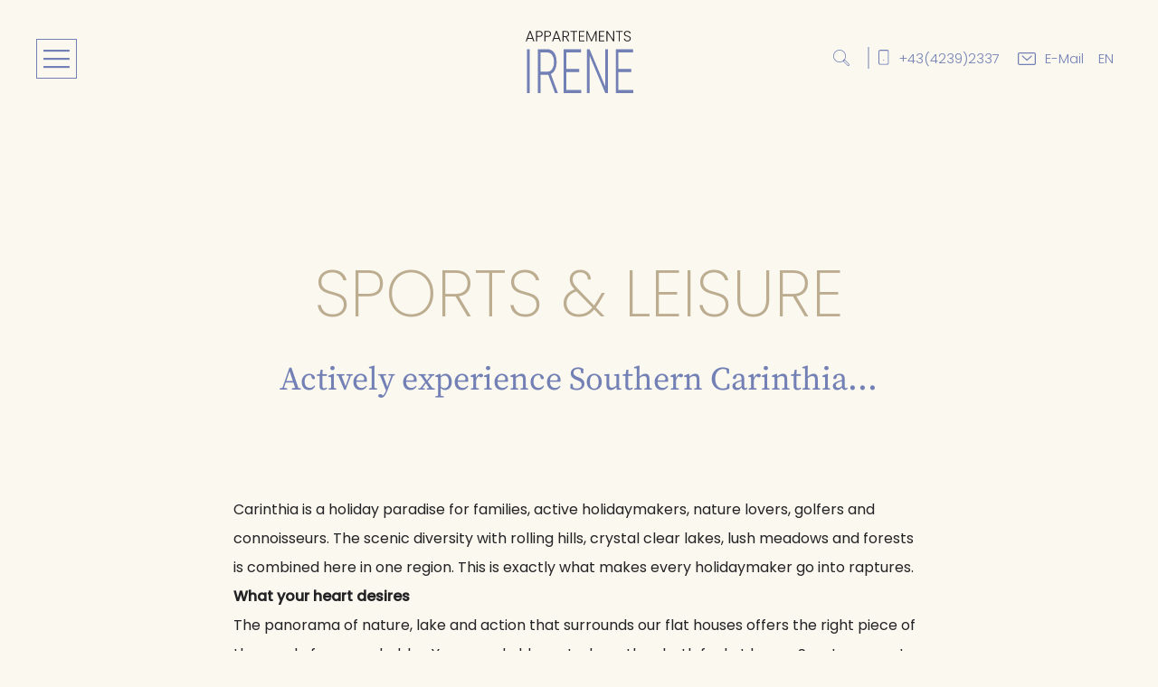

--- FILE ---
content_type: text/html; charset=utf-8
request_url: https://www.apart-irene.at/en/sport-freizeit
body_size: 13505
content:
<!doctype html>
<html data-n-head-ssr lang="de" data-n-head="%7B%22lang%22:%7B%22ssr%22:%22de%22%7D,%22class%22:%7B%22ssr%22:%5B%5D%7D%7D">
  <head >
    <title>Sports &amp; Leisure | </title><meta data-n-head="ssr" charset="utf-8"><meta data-n-head="ssr" name="viewport" content="width=device-width, initial-scale=1, shrink-to-fit=no"><meta data-n-head="ssr" data-hid="description" name="description" content=""><meta data-n-head="ssr" data-hid="charset" charset="utf-8"><meta data-n-head="ssr" data-hid="mobile-web-app-capable" name="mobile-web-app-capable" content="yes"><meta data-n-head="ssr" data-hid="apple-mobile-web-app-title" name="apple-mobile-web-app-title" content="Appartements Irene"><meta data-n-head="ssr" data-hid="author" name="author" content="Appartements Irene"><meta data-n-head="ssr" data-hid="theme-color" name="theme-color" content="#FFFFFF"><meta data-n-head="ssr" data-hid="og:type" name="og:type" property="og:type" content="website"><meta data-n-head="ssr" data-hid="og:site_name" name="og:site_name" property="og:site_name" content="Appartements Irene"><meta data-n-head="ssr" data-hid="og:description" name="og:description" property="og:description" content="Appartements Irene Webapp"><meta data-n-head="ssr" data-hid="generator" name="generator" content="TYPO3 CMS x TYPO3PWA"><meta data-n-head="ssr" data-hid="og:title" name="og:title" content="Sports &amp; Leisure"><meta data-n-head="ssr" data-hid="robots" name="robots" content="index,follow"><link data-n-head="ssr" rel="icon" type="image/svg" href="/favicon.svg"><link data-n-head="ssr" rel="manifest" href="/_nuxt/manifest.e59be20b.json" data-hid="manifest"><link data-n-head="ssr" data-hid="Deutsch" rel="alternate" hreflang="de" href="https://www.apart-irene.at/de/sport-freizeit"><link data-n-head="ssr" data-hid="English" rel="alternate" hreflang="en" href="https://www.apart-irene.at/en/sport-freizeit"><link data-n-head="ssr" data-hid="Default" rel="alternate" hreflang="x-default" href="https://www.apart-irene.at/de/sport-freizeit"><link data-n-head="ssr" data-hid="Canonical" rel="canonical" href="https://www.apart-irene.at/en/sport-freizeit"><script data-n-head="ssr" data-hid="gtm-script">if(!window._gtm_init){window._gtm_init=1;(function(w,n,d,m,e,p){w[d]=(w[d]==1||n[d]=='yes'||n[d]==1||n[m]==1||(w[e]&&w[e][p]&&w[e][p]()))?1:0})(window,navigator,'doNotTrack','msDoNotTrack','external','msTrackingProtectionEnabled');(function(w,d,s,l,x,y){w[x]={};w._gtm_inject=function(i){if(w.doNotTrack||w[x][i])return;w[x][i]=1;w[l]=w[l]||[];w[l].push({'gtm.start':new Date().getTime(),event:'gtm.js'});var f=d.getElementsByTagName(s)[0],j=d.createElement(s);j.async=true;j.src='https://www.googletagmanager.com/gtm.js?id='+i;f.parentNode.insertBefore(j,f);}})(window,document,'script','dataLayer','_gtm_ids','_gtm_inject')}</script><link rel="preload" href="/_nuxt/b272157.js" as="script"><link rel="preload" href="/_nuxt/d30214b.js" as="script"><link rel="preload" href="/_nuxt/css/b368769.css" as="style"><link rel="preload" href="/_nuxt/836f176.js" as="script"><link rel="preload" href="/_nuxt/css/d8c59cf.css" as="style"><link rel="preload" href="/_nuxt/6f4bf65.js" as="script"><link rel="preload" href="/_nuxt/ce7e788.js" as="script"><link rel="stylesheet" href="/_nuxt/css/b368769.css"><link rel="stylesheet" href="/_nuxt/css/d8c59cf.css">
  </head>
  <body class="medialess pid441 root261" data-n-head="%7B%22class%22:%7B%22ssr%22:%22medialess%20pid441%20root261%22%7D%7D">
    <noscript data-n-head="ssr" data-hid="gtm-noscript" data-pbody="true"><iframe src="https://www.googletagmanager.com/ns.html?id=GTM-WDLBTJ8&" height="0" width="0" style="display:none;visibility:hidden" title="gtm"></iframe></noscript><div data-server-rendered="true" id="__nuxt"><!----><div id="__layout"><div><header id="header" data-onscrollheight="50" class="block fixed transition-all duration-200 ease-in-out !z-50 top-0 left-0 mb-6 w-full text-gray-700 shadow-xs"><div class="headershadow bg-gradient-to-b from-black to-transparent transition duration-200 ease-in-out absolute top-0 left-0 invisible z-0 w-full leading-8 text-gray-700 opacity-0 pointer-events-none lg:visible box-border"></div> <div id="brand" class="block absolute top-0 left-0 right-0 mx-auto py-[15px] w-275px h-full transform z-10 mobile-only:pt-4 mobile-only:pb-1.5"><a href="/en/sport-freizeit" aria-current="page" title="" class="block w-full h-full no-underline hover:no-underline inline-flex text-center justify-center items-center nuxt-link-exact-active nuxt-link-active"><svg xmlns="http://www.w3.org/2000/svg" viewBox="0 0 95.07 59.23" class="h-full w-auto max-h-75px"><path d="m6.73,11.84H2.6l-.79,2.16h-.96l3.31-8.97h1.03l3.3,8.97h-.96l-.79-2.16Zm-.27-.75l-1.79-4.91-1.79,4.91h3.59Z" class="subline"></path> <path d="m14.99,9.41c-.51.48-1.28.71-2.3.71h-1.83v3.87h-.91V4.91h2.74c1.01,0,1.78.24,2.29.71.52.48.77,1.11.77,1.9s-.26,1.41-.77,1.88Zm-.17-1.88c0-.61-.17-1.07-.51-1.38-.34-.31-.88-.47-1.62-.47h-1.83v3.67h1.83c1.42,0,2.13-.61,2.13-1.82Z" class="subline"></path> <path d="m22.32,9.41c-.51.48-1.28.71-2.3.71h-1.83v3.87h-.91V4.91h2.74c1.01,0,1.78.24,2.29.71.52.48.77,1.11.77,1.9s-.26,1.41-.77,1.88Zm-.17-1.88c0-.61-.17-1.07-.51-1.38-.34-.31-.88-.47-1.62-.47h-1.83v3.67h1.83c1.42,0,2.13-.61,2.13-1.82Z" class="subline"></path> <path d="m29.87,11.84h-4.13l-.79,2.16h-.96l3.31-8.97h1.03l3.3,8.97h-.96l-.79-2.16Zm-.27-.75l-1.79-4.91-1.79,4.91h3.59Z" class="subline"></path> <path d="m37.92,14l-2.25-3.8h-1.68v3.8h-.91V4.91h2.73c1.01,0,1.78.24,2.31.73.52.49.79,1.12.79,1.91,0,.66-.19,1.22-.57,1.68s-.93.76-1.67.9l2.34,3.86h-1.09Zm-3.93-4.54h1.83c.71,0,1.25-.17,1.61-.52.36-.35.54-.81.54-1.39s-.17-1.06-.52-1.38c-.35-.33-.89-.49-1.64-.49h-1.82v3.78Z" class="subline"></path> <path d="m46.03,4.91v.75h-2.52v8.33h-.91V5.67h-2.53v-.75h5.97Z" class="subline"></path> <path d="m48.38,5.65v3.39h3.44v.75h-3.44v3.45h3.83v.75h-4.75V4.9h4.75v.75h-3.83Z" class="subline"></path> <path d="m62.89,5.03v8.97h-.91v-7.16l-3.2,7.16h-.66l-3.2-7.14v7.14h-.91V5.03h.96l3.47,7.77,3.47-7.77h.98Z" class="subline"></path> <path d="m65.87,5.65v3.39h3.45v.75h-3.45v3.45h3.83v.75h-4.75V4.9h4.75v.75h-3.83Z" class="subline"></path> <path d="m78.35,14h-.91l-5.03-7.64v7.64h-.91V4.91h.91l5.03,7.63v-7.63h.91v9.09Z" class="subline"></path> <path d="m85.73,4.91v.75h-2.52v8.33h-.91V5.67h-2.54v-.75h5.97Z" class="subline"></path> <path d="m88.35,13.78c-.46-.21-.81-.5-1.07-.87-.26-.37-.4-.79-.42-1.25h.96c.04.44.24.83.58,1.16.35.33.85.5,1.52.5.62,0,1.1-.16,1.46-.47s.54-.72.54-1.2c0-.39-.1-.7-.3-.94-.2-.24-.45-.42-.74-.53-.29-.12-.7-.25-1.22-.38-.61-.17-1.09-.33-1.44-.48-.36-.16-.66-.4-.91-.73-.25-.33-.38-.78-.38-1.34,0-.47.12-.89.36-1.25.24-.37.58-.66,1.03-.86s.95-.31,1.52-.31c.84,0,1.52.21,2.04.62.52.41.81.94.89,1.59h-.99c-.06-.37-.26-.7-.61-.99-.35-.29-.81-.44-1.4-.44-.55,0-1,.15-1.37.44-.36.29-.55.69-.55,1.19,0,.38.1.69.3.92.2.23.45.41.75.53.3.12.7.25,1.22.39.59.17,1.07.33,1.43.49.36.16.67.41.92.73.25.33.38.77.38,1.33,0,.42-.11.83-.34,1.21-.22.38-.56.69-1,.92-.44.23-.97.35-1.59.35s-1.12-.1-1.58-.31Z" class="subline"></path> <path d="m4.28,59.23H2V20.85h2.28v38.38Zm16.38-15.97h-6.81v15.97h-2.3V20.85h7.99c2.43-.11,4.75,1.02,6.18,2.99,1.46,1.99,2.19,4.77,2.19,8.32.05,2.25-.42,4.48-1.36,6.52-.73,1.68-2.03,3.06-3.66,3.89l6.06,16.32v.34h-2.44l-5.85-15.98Zm-6.81-2.79h6.09c1.69.02,3.27-.87,4.12-2.33,1.09-1.79,1.63-3.87,1.54-5.97.13-2.2-.43-4.38-1.6-6.25-1.02-1.45-2.71-2.29-4.49-2.21h-5.67v16.76Zm33.87.4h-11.31v15.58h13.01v2.79h-15.29V20.85h15.19v2.85h-12.91v14.37h11.31v2.79Zm25.12,18.37h-2.28l-13.75-32.69v32.69h-2.3V20.85h2.3l13.77,32.74V20.85h2.26v38.38Zm20.52-18.37h-11.31v15.58h13.01v2.79h-15.29V20.85h15.19v2.85h-12.91v14.37h11.31v2.79Z"></path></svg>
        
    </a></div> <nav id="menu" role="navigation" class="h-full sm:absolute sm:top-0 sm:left-0 sm:w-full sm:m-0 md:absolute md:top-0 md:left-0 md:w-full md:m-0"><span class="
            duration-200
            w-[84px]
            ease
            absolute
            h-full
            text-[0px]
            top-0
            mobile-only:absolute mobile-only: mobile-only: mobile-only: mobile-only: mobile-only: mobile-only: mobile-only: mobile-only: mobile-only: mobile-only: mobile-only: mobile-only: mobile-only: mobile-only: mobile-only: mobile-only: mobile-only:top-2.5
            mobile-only:leading-[40px] mobile-only: mobile-only: mobile-only: mobile-only: mobile-only: mobile-only: mobile-only: mobile-only: mobile-only: mobile-only: mobile-only: mobile-only: mobile-only: mobile-only: mobile-only: mobile-only: mobile-only:h-full mobile-only:h-[60px] mobile-only: mobile-only: mobile-only: mobile-only: mobile-only: mobile-only: mobile-only: mobile-only: mobile-only: mobile-only: mobile-only: mobile-only: mobile-only: mobile-only: mobile-only: mobile-only: mobile-only:leading-[60px] mobile-only: mobile-only: mobile-only: mobile-only: mobile-only: mobile-only: mobile-only: mobile-only: mobile-only: mobile-only: mobile-only: mobile-only: mobile-only: mobile-only: mobile-only: mobile-only: mobile-only:text-primary
            sm:absolute sm: sm: sm: sm: sm: sm: sm: sm: sm: sm: sm: sm: sm: sm: sm: sm: sm:px-[20px] sm: sm: sm: sm: sm: sm: sm: sm: sm: sm: sm: sm: sm: sm: sm: sm: sm:left-0 sm: sm: sm: sm: sm: sm: sm: sm: sm: sm: sm: sm: sm: sm: sm: sm: sm:top-0 sm: sm: sm: sm: sm: sm: sm: sm: sm: sm: sm: sm: sm: sm: sm: sm: sm:inline-block sm: sm: sm: sm: sm: sm: sm: sm: sm: sm: sm: sm: sm: sm: sm: sm: sm:text-center sm:text-[0] sm: sm: sm: sm: sm: sm: sm: sm: sm: sm: sm: sm: sm: sm: sm: sm: sm:font-normal sm: sm: sm: sm: sm: sm: sm: sm: sm: sm: sm: sm: sm: sm: sm: sm: sm:cursor-pointer sm: sm: sm: sm: sm: sm: sm: sm: sm: sm: sm: sm: sm: sm: sm: sm: sm:uppercase sm: sm: sm: sm: sm: sm: sm: sm: sm: sm: sm: sm: sm: sm: sm: sm: sm:text-primary sm: sm: sm: sm: sm: sm: sm: sm: sm: sm: sm: sm: sm: sm: sm: sm: sm:duration-200 sm: sm: sm: sm: sm: sm: sm: sm: sm: sm: sm: sm: sm: sm: sm: sm: sm:ease
            md:text-primary md: md: md: md: md: md: md: md: md: md: md: md: md: md: md: md: md:leading-[80px]
            lg:h-full
        ">Menu</span> <div class="
            menuWrap
            w-1/2
            relative
            p-30
            hidden
            mobile-only:w-full mobile-only: mobile-only: mobile-only: mobile-only: mobile-only: mobile-only: mobile-only: mobile-only: mobile-only: mobile-only: mobile-only: mobile-only: mobile-only: mobile-only: mobile-only: mobile-only: mobile-only:h-100vh mobile-only: mobile-only: mobile-only: mobile-only: mobile-only: mobile-only: mobile-only: mobile-only: mobile-only: mobile-only: mobile-only: mobile-only: mobile-only: mobile-only: mobile-only: mobile-only: mobile-only:bg-body mobile-only: mobile-only: mobile-only: mobile-only: mobile-only: mobile-only: mobile-only: mobile-only: mobile-only: mobile-only: mobile-only: mobile-only: mobile-only: mobile-only: mobile-only: mobile-only: mobile-only:px-81px
            sm: sm: sm: sm: sm: sm: sm: sm: sm: sm: sm: sm: sm: sm: sm: sm: sm: sm:text-left sm: sm: sm: sm: sm: sm: sm: sm: sm: sm: sm: sm: sm: sm: sm: sm: sm:w-1/2 sm: sm: sm: sm: sm: sm: sm: sm: sm: sm: sm: sm: sm: sm: sm: sm: sm:py-[30px] sm: sm: sm: sm: sm: sm: sm: sm: sm: sm: sm: sm: sm: sm: sm: sm: sm:px-[30px] sm: sm: sm: sm: sm: sm: sm: sm: sm: sm: sm: sm: sm: sm: sm: sm: sm:invisible sm: sm: sm: sm: sm: sm: sm: sm: sm: sm: sm: sm: sm: sm: sm: sm: sm:opacity-0 sm: sm: sm: sm: sm: sm: sm: sm: sm: sm: sm: sm: sm: sm: sm: sm: sm:overflow-auto sm: sm: sm: sm: sm: sm: sm: sm: sm: sm: sm: sm: sm: sm: sm: sm: sm:relative sm: sm: sm: sm: sm: sm: sm: sm: sm: sm: sm: sm: sm: sm: sm: sm: sm:bg-body sm: sm: sm: sm: sm: sm: sm: sm: sm: sm: sm: sm: sm: sm: sm: sm: sm:h-screen sm: sm: sm: sm: sm: sm: sm: sm: sm: sm: sm: sm: sm: sm: sm: sm: sm:duration-200 sm: sm: sm: sm: sm: sm: sm: sm: sm: sm: sm: sm: sm: sm: sm: sm: sm:ease
            mobile-only:p-[20px]
            bg-primary
            h-screen
        "><div class="h-full mobile-only:h-auto"><div class="flex justify-between flex-col text-left items-center h-full mobile-only:justify-center mobile-only:h-auto"><ul class="
                        menu-lvl-1
                        mb-0
                        flex flex-col
                        justify-center
                        mobile-only:text-center
                        sm:(m-0
                        relative
                        before: before: before: before: before: before: before: before: before: before: before: before: before: before: before: before: before: before: before: before: before: before: before: before: before: before: before: before: before: before:w-[2px] before: before: before: before: before: before: before: before: before: before: before: before: before: before: before: before: before: before: before: before: before: before: before: before: before: before: before: before: before:h-full before: before: before: before: before: before: before: before: before: before: before: before: before: before: before: before: before: before: before: before: before: before: before: before: before: before: before: before: before:absolute before: before: before: before: before: before: before: before: before: before: before: before: before: before: before: before: before: before: before: before: before: before: before: before: before: before: before: before: before:right-[-1px] before: before: before: before: before: before: before: before: before: before: before: before: before: before: before: before: before: before: before: before: before: before: before: before: before: before: before: before: before:top-[15px] before: before: before: before: before: before: before: before: before: before: before: before: before: before: before: before: before: before: before: before: before: before: before: before: before: before: before: before: before:bg-repeat-y)
                        md:(m-0
                        relative
                        before:content before: before: before: before: before: before: before: before: before: before: before: before: before: before: before: before: before: before: before: before: before: before: before: before: before: before: before: before: before:w-[2px] before: before: before: before: before: before: before: before: before: before: before: before: before: before: before: before: before: before: before: before: before: before: before: before: before: before: before: before: before:absolute before: before: before: before: before: before: before: before: before: before: before: before: before: before: before: before: before: before: before: before: before: before: before: before: before: before: before: before: before:-right-[1px] before: before: before: before: before: before: before: before: before: before: before: before: before: before: before: before: before: before: before: before: before: before: before: before: before: before: before: before: before:top-[15px] before: before: before: before: before: before: before: before: before: before: before: before: before: before: before: before: before: before: before: before: before: before: before: before: before: before: before: before: before:bg-repeat-y)
                        mobile-only:h-auto
                    "><li id="uid442" class="text-[36px] text-secondary !no-underline sm:m-0 mobile-only:my-2 mobile-only:text-24px"><a href="/en/sport-freizeit/ausfluege-sehenswuerdigkeiten" class="!no-underline !no-underline text-secondary font-sourceserifpro sm:animate-none sm:duration-200 sm:ease sm:leading-[80px] sm:font-serif sm:block :hover(text-primary)">
                                Excursions &amp; Sightseeing
                            </a> <!----></li><li id="uid444" class="text-[36px] text-secondary !no-underline sm:m-0 mobile-only:my-2 mobile-only:text-24px"><a href="/en/sport-freizeit/wassersport" class="!no-underline !no-underline text-secondary font-sourceserifpro sm:animate-none sm:duration-200 sm:ease sm:leading-[80px] sm:font-serif sm:block :hover(text-primary)">
                                Water sports
                            </a> <!----></li><li id="uid443" class="text-[36px] text-secondary !no-underline sm:m-0 mobile-only:my-2 mobile-only:text-24px"><a href="/en/sport-freizeit/golfen" class="!no-underline !no-underline text-secondary font-sourceserifpro sm:animate-none sm:duration-200 sm:ease sm:leading-[80px] sm:font-serif sm:block :hover(text-primary)">
                                Golfing
                            </a> <!----></li><li id="uid447" class="text-[36px] text-secondary !no-underline sm:m-0 mobile-only:my-2 mobile-only:text-24px"><a href="/en/sport-freizeit/tennis" class="!no-underline !no-underline text-secondary font-sourceserifpro sm:animate-none sm:duration-200 sm:ease sm:leading-[80px] sm:font-serif sm:block :hover(text-primary)">
                                Tennis
                            </a> <!----></li><li id="uid445" class="text-[36px] text-secondary !no-underline sm:m-0 mobile-only:my-2 mobile-only:text-24px"><a href="/en/sport-freizeit/wandern" class="!no-underline !no-underline text-secondary font-sourceserifpro sm:animate-none sm:duration-200 sm:ease sm:leading-[80px] sm:font-serif sm:block :hover(text-primary)">
                                Hiking
                            </a> <!----></li></ul> <div class="links-wrapper flex justify-between w-full items-center"><nav id="sitelinks" class="py-5 md:pt-7 md:pb-9 mobile-only:hidden py-0"><ul class="flex p-0 m-0 text-0 leading-0 text-center list-none justify-center"><li class="block my-0 mr-30px lg:inline-block"><a href="/en/service-info/contact-1" class="transition-colors duration-200 ease-in-out text-black hover:text-primary h5 !leading-8 tracking-wider underline-transition !no-underline">Contact</a></li><li class="block my-0 mr-30px lg:inline-block"><a href="/en/allgemeine-geschaeftsbedingungen" class="transition-colors duration-200 ease-in-out text-black hover:text-primary h5 !leading-8 tracking-wider underline-transition !no-underline">General Terms and Conditions</a></li></ul></nav> <div class="flex"><nav id="sociallinks" class="social-links"><ul class="block w-full text-0 leading-0 text-center mb-0 md:text-right"></ul></nav></div></div></div></div></div></nav> <div class="absolute flex items-center z-50 h-full left-131px <lg:hidden"><a href="/en/ferienwohnungen-preise/ferienwohnungen" class="font-poppins font-light text-15px leading-32px transition duration-200 ease-in-out relative h-auto text-primary text-sm mr-4 items-center !no-underline md:flex underline-transition">
                Apartments Irene
            </a><a href="/en/ferienwohnungen-preise/inklusivleistungen" class="font-poppins font-light text-15px leading-32px transition duration-200 ease-in-out relative h-auto text-primary text-sm mr-4 items-center !no-underline md:flex underline-transition">
                Included services
            </a></div> <div class="absolute flex top-0 z-50 text-0 right-10 h-full text-gray-700 box-border xs-only:right-2"><div><div class="searchbutton transition-all duration-200 ease-in-out relative xs-only:col-span-1 text-center p-2 z-1 outline-none float-left text-xs mobile-only:w-48px xs-only:h-72px xs-only:text-sm xs-only:px-3.5 md:w-60px lg:w-60px lg:h-130px"><button aria-label="Search" class="block w-full h-full !bg-transparent focus:outline-none focus-within:outline-none"><i class="transition-all duration-200 ease-in-out absolute left-1/2 top-1/2 w-5 h-5"></i> <span class="hidden">Search</span></button></div> <div id="search" class="transition-all duration-200 ease-in-out md:block md:left-0 md:fixed md:w-full md:h-0 md:overflow-hidden md:bg-secondary"><div class="container relative left-o top-1/2"><form action="/de/service/suche" method="get" autocomplete="off" class="smart-search relative"><input id="tx-smartsearch-sword" type="text" name="q" aria-label="Quickform Search" placeholder="Enter a search term" autocomplete="off" value="" class="input-q font-light border-b-2 text-white border-white bg-transparent w-full text-3xl focus:outline-none focus-within:outline-none"> <button type="submit" class="
                        submit
                        text-3xl
                        w-full
                        h-full
                        block
                        z-10
                        w-[56px]
                        h-[56px]
                        no-underline
                        absolute
                        top-0
                        right-0
                        cursor-pointer
                        text-center text-white
                        absolute
                        p-0
                        border-none
                        outline-none
                        bg-transparent
                        focus:outline-none
                        focus-within:outline-none
                        xs-only:w-5 xs-only: xs-only: xs-only: xs-only: xs-only: xs-only: xs-only: xs-only: xs-only: xs-only: xs-only: xs-only: xs-only: xs-only: xs-only: xs-only: xs-only: xs-only: xs-only: xs-only: xs-only: xs-only: xs-only: xs-only: xs-only: xs-only: xs-only: xs-only: xs-only:h-5
                    ">
                    
                </button></form></div></div></div> <a href="tel:+43-4239-2337" class="hotline flex font-poppins font-light text-15px leading-32px transition duration-200 ease-in-out relative place-self-center text-primary text-sm mx-2.5 items-center !no-underline underline-transition mobile-only:mx-0 mobile-only:px-3.5 md:flex">+43(4239)2337</a> <a href="mailto:irene@sonne.info" class="email flex font-poppins font-light text-15px leading-32px transition duration-200 ease-in-out relative place-self-center text-primary text-sm mx-2.5 items-center underline-transition !no-underline md:flex !mobile-only:hidden">
    E-Mail</a> <div><div class="flex self-center mx-3 &lt;lg:hidden"><div class="submit inquiry m-0"><a href="/en/service-info/enquiry-1" class="btn btn-light !px-5 inquiry w-full m-0">
                Inquire
            </a></div> <div class="submit booking m-0"><a href="/en/service-info/buchen" class="btn btn-secondary !px-5 booking w-full m-0 font-poppins font-light">
                Book
            </a></div></div> <div class="flex justify-center block md:hidden fixed bottom-0 left-1/2 transform -translate-x-1/2 w-4/5 bg-white md:hidden"><div class="bg-secondary w-1/2 text-white font-poppins text-[14px] text-center py-3 hover:cursor-pointer hover:bg-soyabean"><a href="/en/service-info/enquiry-1" class="no-underline hover:no-underline text-white">
                Inquire
            </a></div> <div class="bg-primary w-1/2 text-white font-poppins text-[14px] py-3 text-center hover:cursor-pointer hover:bg-tyrianpurple"><a href="/en/service-info/buchen" class="text-white no-underline hover:no-underline">
                Book
            </a></div></div></div> <nav id="lang" class="group transition-all duration-200 ease-in-out cursor-pointer h-full mobile-only:hidden"><span class="flex items-center w-full h-full ml-1.5"><span class="text-15px leading-32px uppercase place-self-center underline-transition font-poppins font-light text-primary">en</span></span> <div class="dropdown transition duration-200 ease-in-out invisible opacity-0 ease-in-out absolute right-0 top-full bg-primary text-white text-base p-5 z-1"><ul class="mb-0"><li><a href="/de/sport-freizeit" class="notranslate text-white no-underline">
                    Deutsch
                </a></li><li><a href="/en/sport-freizeit" aria-current="page" class="notranslate text-white no-underline nuxt-link-exact-active nuxt-link-active">
                    English
                </a></li></ul></div></nav></div></header> <main><ol id="breadcrumb" itemscope="itemscope" itemtype="http://schema.org/BreadcrumbList" class="frame container hidden w-full mb-6 px-0"><li itemprop="itemListElement" itemscope="itemscope" itemtype="http://schema.org/ListItem" class="italic flex justify-start text-base"><a href="/en/sport-freizeit" aria-current="page" itemprop="item" class="!no-underline flex nuxt-link-exact-active nuxt-link-active"><span itemprop="name">Sports &amp; Leisure</span> <meta itemprop="position" content="1"></a></li></ol> <header id="title" class="container-sm" data-v-58bdc85f><!----> <h1 class="text-center text-secondary font-extralight mb-4 md:mb-6" data-v-58bdc85f>Sports & Leisure</h1> <p class="subtitle text-center" data-v-58bdc85f>Actively experience Southern Carinthia...</p></header> <section id="c3757" data-hide="" class="frame frame-type-text container-md"><div><!----> <div class="ce-text flex flex-col gap-5 md:gap-7.5 overflow-x-auto"><p>Carinthia is a holiday paradise for families, active holidaymakers, nature lovers, golfers and connoisseurs. The scenic diversity with rolling hills, crystal clear lakes, lush meadows and forests is combined here in one region. This is exactly what makes every holidaymaker go into raptures.</p>
<p><strong>What your heart desires</strong></p>
<p>The panorama of nature, lake and action that surrounds our flat houses offers the right piece of the puzzle for every hobby. Young and old meet where they both feel at home. Sportsmen, art enthusiasts, nature lovers, active holidaymakers, adventurers or culture lovers... there is something for everyone.</p>
<p>And because the choice is so large that it's hard to decide, we are always happy to help you find your favourite holiday activity.</p></div></div></section><section id="c3758" data-hide="" class="frame frame-type-sectioncontent_pi1 container-lg"><div><div><!----> <div class="grid grid-cols-1 md:grid-cols-2 lg:grid-cols-3 !gap-x-10 !gap-y-5"><div data-cat="" class="col-span-1 overviewItem1 transition-opacity hover:opacity-90"><article class="relative overflow-hidden bg-primary"><div class="absolute top-0 left-0 w-full h-full image"><picture data-source="abstract" class="objectFit"><source data-srcset="/static_processed/3d5cf67ae728a48752390563035ec552/2021_sonne_zupanc_214_web.jpg?rVLeiqOv9PFtUA7yALUlpv52gT+idkpzMqEUkqTjDT7hQo5kk6R+fBJ4T73g0YlgNarJ2YtcjSPQSHE8jgqODNpZ3yB+OLN8dNYvFhx7e+T1yBMJXKAkF3PUjNdJzVtcjDoCbv82nuSQRYVdl3A8SPK/Tg+eFNJuyWkMyt+JmddQa5aJHGyrTBSu/rSBthwjeXkXpSDBl7brasSmF8/kBI6m/5CWHR1x7CkmLc8oADXdEnl5PQ5CageEK7Tpsw9Erg+yn6buQeYBMcCAliPhFw==" media="(max-width: 767px)"> <source data-srcset="/static_processed/3d5cf67ae728a48752390563035ec552/2021_sonne_zupanc_214_web.jpg?rVLeiqOv9PFtUA7yALUlpv52gT+idkpzMqEUkqTjDT7hQo5kk6R+fBJ4T73g0YlgNarJ2YtcjSPQSHE8jgqODNpZ3yB+OLN8dNYvFhx7e+T1yBMJXKAkF3PUjNdJzVtcjDoCbv82nuSQRYVdl3A8SPK/Tg+eFNJuyWkMyt+JmddQa5aJHGyrTBSu/rSBthwjeXkXpSDBl7brasSmF8/kBI6m/5CWHR1x7CkmLc8oADXdEnl5PQ5CageEK7Tpsw9Erg+yn6buQeYBMcCAliPhFw==" media="(min-width: 768px) and (max-width: 991px)"> <source data-srcset="/static_processed/01ec822c7726af18910c51d4604c884d/2021_sonne_zupanc_214_web.jpg?rVLeiqOv9PFtUA7yALUlpv52gT+idkpzMqEUkqTjDT7hQo5kk6R+fBJ4T73g0YlgNarJ2YtcjSPQSHE8jgqODNpZ3yB+OLN8dNYvFhx7e+T1yBMJXKAkF3PUjNdJzVtcjDoCbv82nuSQRYVdl3A8SPK/Tg+eFNJuyWkMyt+JmdfK/HxEH/wsCj1IMcbDr9NXlhlANLDJ8djQgHA08uWgjlmfxoeCpWWnf15ILX8wBN+dd+24UaAGwUQ4p7ncayCZmatbha5OWvFhAhuIzVZQhw==" media="(min-width: 992px) and (max-width: 1301px)"> <source data-srcset="/static_processed/ed95e7a4809994937f802df926280ca4/2021_sonne_zupanc_214_web.jpg?rVLeiqOv9PFtUA7yALUlpv52gT+idkpzMqEUkqTjDT7hQo5kk6R+fBJ4T73g0YlgNarJ2YtcjSPQSHE8jgqODNpZ3yB+OLN8dNYvFhx7e+T1yBMJXKAkF3PUjNdJzVtcjDoCbv82nuSQRYVdl3A8SPK/Tg+eFNJuyWkMyt+Jmdc+WCVr8Yt/6Jws/LJDqbblrAYz3rwJz0UeuMzqLoAvEO82bRHOijDomfs8kHSUdtRTLKsWmzwbDexg2w3xPZrLnjRer8HDhY2VABqEb2K4UA==" media="(min-width: 1302px)"> <img data-src="/static_processed/01ec822c7726af18910c51d4604c884d/2021_sonne_zupanc_214_web.jpg?rVLeiqOv9PFtUA7yALUlpv52gT+idkpzMqEUkqTjDT7hQo5kk6R+fBJ4T73g0YlgNarJ2YtcjSPQSHE8jgqODNpZ3yB+OLN8dNYvFhx7e+T1yBMJXKAkF3PUjNdJzVtcjDoCbv82nuSQRYVdl3A8SPK/Tg+eFNJuyWkMyt+JmdfK/HxEH/wsCj1IMcbDr9NXlhlANLDJ8djQgHA08uWgjlmfxoeCpWWnf15ILX8wBN+dd+24UaAGwUQ4p7ncayCZmatbha5OWvFhAhuIzVZQhw==" height="375" width="500" title="Excursions &amp; Sightseeing"></picture></div> <div class="absolute top-0 left-0 w-full h-full text pointer-events-none"><div class="h-full flex flex-col justify-between z-20"><span></span> <div class="flex flex-col gap-y-[12px] mb-10 z-20"><h3 class="text-white text-center font-normal">Excursions & Sightseeing</h3> <p class="text-white text-center font-medium font-poppins">Excursion destinations around Lake Klopein</p></div></div></div> <div class="absolute top-0 left-0 w-full h-full gradientBG"></div> <a href="/en/sport-freizeit/ausfluege-sehenswuerdigkeiten" class="absolute top-0 left-0 w-full h-full no-underline bg-black opacity-25"></a></article></div><div data-cat="" class="col-span-1 overviewItem1 transition-opacity hover:opacity-90"><article class="relative overflow-hidden bg-primary"><div class="absolute top-0 left-0 w-full h-full image"><picture data-source="abstract" class="objectFit"><source data-srcset="/static_processed/73027bbb1374d582c719c8ec8bd5feb8/2021_sonne_zupanc_507.jpg?rVLeiqOv9PFtUA7yALUlpv52gT+idkpzMqEUkqTjDT7hQo5kk6R+fBJ4T73g0YlgNarJ2YtcjSPQSHE8jgqODICQbBSIDV0ZjjDw3kcbZw/HchNcm6PG9v31SDT2mmu6veDwqAyRl8IRNuv47QMdTqOOSZx72+V4QjLHvLTiryPU0N/mTK3Fb3HC3EgGAhICX9FeNymxaPq5X/lTE4Rl0GDAZoebxSdOKOSa2etY81pRMcicNA5FOV7HIFmN9dser5dZQn0P0+Jk9CI9qOSGmQ==" media="(max-width: 767px)"> <source data-srcset="/static_processed/73027bbb1374d582c719c8ec8bd5feb8/2021_sonne_zupanc_507.jpg?rVLeiqOv9PFtUA7yALUlpv52gT+idkpzMqEUkqTjDT7hQo5kk6R+fBJ4T73g0YlgNarJ2YtcjSPQSHE8jgqODICQbBSIDV0ZjjDw3kcbZw/HchNcm6PG9v31SDT2mmu6veDwqAyRl8IRNuv47QMdTqOOSZx72+V4QjLHvLTiryPU0N/mTK3Fb3HC3EgGAhICX9FeNymxaPq5X/lTE4Rl0GDAZoebxSdOKOSa2etY81pRMcicNA5FOV7HIFmN9dser5dZQn0P0+Jk9CI9qOSGmQ==" media="(min-width: 768px) and (max-width: 991px)"> <source data-srcset="/static_processed/02b3e30fffe7cfb46486a2b528bfd339/2021_sonne_zupanc_507.jpg?rVLeiqOv9PFtUA7yALUlpv52gT+idkpzMqEUkqTjDT7hQo5kk6R+fBJ4T73g0YlgNarJ2YtcjSPQSHE8jgqODICQbBSIDV0ZjjDw3kcbZw/HchNcm6PG9v31SDT2mmu6veDwqAyRl8IRNuv47QMdTqOOSZx72+V4QjLHvLTiryNECgA07e1TzTvflkXNx+Ui+5XyA8vOZ7DLA4snFegh37X1bkWF+C9UjQ8X9lEBXGjpEU2liRvL2pe0N2e7oUXw+qLhsymKSiPZwsL49lpj5w==" media="(min-width: 992px) and (max-width: 1301px)"> <source data-srcset="/static_processed/c133490caa07f64f404c2831211d3744/2021_sonne_zupanc_507.jpg?rVLeiqOv9PFtUA7yALUlpv52gT+idkpzMqEUkqTjDT7hQo5kk6R+fBJ4T73g0YlgNarJ2YtcjSPQSHE8jgqODICQbBSIDV0ZjjDw3kcbZw/HchNcm6PG9v31SDT2mmu6veDwqAyRl8IRNuv47QMdTqOOSZx72+V4QjLHvLTiryMoukvljkwNnqDNeA20MH1R88LanDvyklqnKRoDY8Dpq+i2yNXWBrXM7aGcLeKMuLfr6ESZJeLiQLEefQ0WvcHv52IwqJhaoP/cVenbRNicUg==" media="(min-width: 1302px)"> <img data-src="/static_processed/02b3e30fffe7cfb46486a2b528bfd339/2021_sonne_zupanc_507.jpg?rVLeiqOv9PFtUA7yALUlpv52gT+idkpzMqEUkqTjDT7hQo5kk6R+fBJ4T73g0YlgNarJ2YtcjSPQSHE8jgqODICQbBSIDV0ZjjDw3kcbZw/HchNcm6PG9v31SDT2mmu6veDwqAyRl8IRNuv47QMdTqOOSZx72+V4QjLHvLTiryNECgA07e1TzTvflkXNx+Ui+5XyA8vOZ7DLA4snFegh37X1bkWF+C9UjQ8X9lEBXGjpEU2liRvL2pe0N2e7oUXw+qLhsymKSiPZwsL49lpj5w==" height="375" width="500" title="Water sports"></picture></div> <div class="absolute top-0 left-0 w-full h-full text pointer-events-none"><div class="h-full flex flex-col justify-between z-20"><span></span> <div class="flex flex-col gap-y-[12px] mb-10 z-20"><h3 class="text-white text-center font-normal">Water sports</h3> <p class="text-white text-center font-medium font-poppins">Fun &amp; Action on Lake Klopein</p></div></div></div> <div class="absolute top-0 left-0 w-full h-full gradientBG"></div> <a href="/en/sport-freizeit/wassersport" class="absolute top-0 left-0 w-full h-full no-underline bg-black opacity-25"></a></article></div><div data-cat="" class="col-span-1 overviewItem1 transition-opacity hover:opacity-90"><article class="relative overflow-hidden bg-primary"><div class="absolute top-0 left-0 w-full h-full image"><picture data-source="abstract" class="objectFit"><source data-srcset="/static_processed/442f74515e717a3e6e4a54ea607612f5/fahne-abendstimmung.jpg?rVLeiqOv9PFtUA7yALUlpv52gT+idkpzMqEUkqTjDT7hQo5kk6R+fBJ4T73g0YlgNarJ2YtcjSPQSHE8jgqODGnkHXk/6KFamV6a4Gc5PIBj6xoeUvfQZAX8FnPjNy+VBtjp0yBDc3ipZBP+20SljMdIJSsZcKmSPQf1s180fO8VBl2HcAyxxGO/FijM/3QdZxbqSKFoABNkPRtQUQhV/pzamPQOYmeKHqmieR1EJk+1b8QPmpbfze3v3lQ721f5" media="(max-width: 767px)"> <source data-srcset="/static_processed/442f74515e717a3e6e4a54ea607612f5/fahne-abendstimmung.jpg?rVLeiqOv9PFtUA7yALUlpv52gT+idkpzMqEUkqTjDT7hQo5kk6R+fBJ4T73g0YlgNarJ2YtcjSPQSHE8jgqODGnkHXk/6KFamV6a4Gc5PIBj6xoeUvfQZAX8FnPjNy+VBtjp0yBDc3ipZBP+20SljMdIJSsZcKmSPQf1s180fO8VBl2HcAyxxGO/FijM/3QdZxbqSKFoABNkPRtQUQhV/pzamPQOYmeKHqmieR1EJk+1b8QPmpbfze3v3lQ721f5" media="(min-width: 768px) and (max-width: 991px)"> <source data-srcset="/static_processed/b7152638390d89d976a573690fac80ec/fahne-abendstimmung.jpg?rVLeiqOv9PFtUA7yALUlpv52gT+idkpzMqEUkqTjDT7hQo5kk6R+fBJ4T73g0YlgNarJ2YtcjSPQSHE8jgqODGnkHXk/6KFamV6a4Gc5PIBj6xoeUvfQZAX8FnPjNy+VBtjp0yBDc3ipZBP+20SljHXYMoAfjPb6PnhGbGFONT5LRZmxyQrFetOoJpDrJGmaudNNfHOeOyh93fdkiaD7om6FjO4HAIF8jaYIsPr+mvIhhnYvbGy5Xl5JhyEH3yCO" media="(min-width: 992px) and (max-width: 1301px)"> <source data-srcset="/static_processed/3f690a197963878adcfc0679e98e2ba8/fahne-abendstimmung.jpg?rVLeiqOv9PFtUA7yALUlpv52gT+idkpzMqEUkqTjDT7hQo5kk6R+fBJ4T73g0YlgNarJ2YtcjSPQSHE8jgqODGnkHXk/6KFamV6a4Gc5PIBj6xoeUvfQZAX8FnPjNy+VBtjp0yBDc3ipZBP+20SljPGkVyt5WF7+frr6Or2WZqBFqyKTAks4aUU26seppNz8lEuY+Bm/Q/YjSpfM833PF0zsnGcCYwnJ5PhlARUsM4ZKbRgvIsdSrqHcPmGo+6RH" media="(min-width: 1302px)"> <img data-src="/static_processed/b7152638390d89d976a573690fac80ec/fahne-abendstimmung.jpg?rVLeiqOv9PFtUA7yALUlpv52gT+idkpzMqEUkqTjDT7hQo5kk6R+fBJ4T73g0YlgNarJ2YtcjSPQSHE8jgqODGnkHXk/6KFamV6a4Gc5PIBj6xoeUvfQZAX8FnPjNy+VBtjp0yBDc3ipZBP+20SljHXYMoAfjPb6PnhGbGFONT5LRZmxyQrFetOoJpDrJGmaudNNfHOeOyh93fdkiaD7om6FjO4HAIF8jaYIsPr+mvIhhnYvbGy5Xl5JhyEH3yCO" height="375" width="500" title="Golfing"></picture></div> <div class="absolute top-0 left-0 w-full h-full text pointer-events-none"><div class="h-full flex flex-col justify-between z-20"><span></span> <div class="flex flex-col gap-y-[12px] mb-10 z-20"><h3 class="text-white text-center font-normal">Golfing</h3> <p class="text-white text-center font-medium font-poppins">Golfing pleasure against the natural backdrop of southern Carinthia</p></div></div></div> <div class="absolute top-0 left-0 w-full h-full gradientBG"></div> <a href="/en/sport-freizeit/golfen" class="absolute top-0 left-0 w-full h-full no-underline bg-black opacity-25"></a></article></div><div data-cat="" class="col-span-1 overviewItem1 transition-opacity hover:opacity-90"><article class="relative overflow-hidden bg-primary"><div class="absolute top-0 left-0 w-full h-full image"><picture data-source="abstract" class="objectFit"><source data-srcset="/static_processed/80fcb2ff47cda7ca5321f21396ab5b93/tennis_lizenzfrei_von_unsplash.jpg?rVLeiqOv9PFtUA7yALUlpv52gT+idkpzMqEUkqTjDT7hQo5kk6R+fBJ4T73g0YlgNarJ2YtcjSPQSHE8jgqODO54mMtRTlxzSRJr6UTqsNG2KgiXrQtRZtT6dkPlpxDXnbTDb/FViExkO7Q1Dd1L6qgQ6zb4Ygt3obfK24NhwQ9lAJcnwv6zNUBRIt1Pdq0fj6sCBrMaUI5adQJmzwfizrdRKIauKTbZUFkC+AoBfvFt1MjN2aj50ULniMWXzycy5hXqM+aWKXYF3e3WIj93hQ==" media="(max-width: 767px)"> <source data-srcset="/static_processed/80fcb2ff47cda7ca5321f21396ab5b93/tennis_lizenzfrei_von_unsplash.jpg?rVLeiqOv9PFtUA7yALUlpv52gT+idkpzMqEUkqTjDT7hQo5kk6R+fBJ4T73g0YlgNarJ2YtcjSPQSHE8jgqODO54mMtRTlxzSRJr6UTqsNG2KgiXrQtRZtT6dkPlpxDXnbTDb/FViExkO7Q1Dd1L6qgQ6zb4Ygt3obfK24NhwQ9lAJcnwv6zNUBRIt1Pdq0fj6sCBrMaUI5adQJmzwfizrdRKIauKTbZUFkC+AoBfvFt1MjN2aj50ULniMWXzycy5hXqM+aWKXYF3e3WIj93hQ==" media="(min-width: 768px) and (max-width: 991px)"> <source data-srcset="/static_processed/eb2cdec188773b0753d855cd3763337a/tennis_lizenzfrei_von_unsplash.jpg?rVLeiqOv9PFtUA7yALUlpv52gT+idkpzMqEUkqTjDT7hQo5kk6R+fBJ4T73g0YlgNarJ2YtcjSPQSHE8jgqODO54mMtRTlxzSRJr6UTqsNG2KgiXrQtRZtT6dkPlpxDXnbTDb/FViExkO7Q1Dd1L6qgQ6zb4Ygt3obfK24NhwQ/Jq5Odz21uuvAPRYPZN+L1+n9B3JeOkznOQYjS5d9E/X0F3ywbQvKwgnrYN5vbUSb5nBq42fYvg8NaxvFwgxGaWCLFyVFkxLgjqswxFjvGaw==" media="(min-width: 992px) and (max-width: 1301px)"> <source data-srcset="/static_processed/ff76412e6147bc65d8a5c40a10909e2f/tennis_lizenzfrei_von_unsplash.jpg?rVLeiqOv9PFtUA7yALUlpv52gT+idkpzMqEUkqTjDT7hQo5kk6R+fBJ4T73g0YlgNarJ2YtcjSPQSHE8jgqODO54mMtRTlxzSRJr6UTqsNG2KgiXrQtRZtT6dkPlpxDXnbTDb/FViExkO7Q1Dd1L6qgQ6zb4Ygt3obfK24NhwQ9SDyRGa1Dwy7jLiRV0/Cb/LX4x/vvi+VetwTIJaQGoRX1In/nPp/idelAIZq+Cxk6OobIpdRawrFBYUMJng0drYukQA+EARqEefVSENBEZJw==" media="(min-width: 1302px)"> <img data-src="/static_processed/eb2cdec188773b0753d855cd3763337a/tennis_lizenzfrei_von_unsplash.jpg?rVLeiqOv9PFtUA7yALUlpv52gT+idkpzMqEUkqTjDT7hQo5kk6R+fBJ4T73g0YlgNarJ2YtcjSPQSHE8jgqODO54mMtRTlxzSRJr6UTqsNG2KgiXrQtRZtT6dkPlpxDXnbTDb/FViExkO7Q1Dd1L6qgQ6zb4Ygt3obfK24NhwQ/Jq5Odz21uuvAPRYPZN+L1+n9B3JeOkznOQYjS5d9E/X0F3ywbQvKwgnrYN5vbUSb5nBq42fYvg8NaxvFwgxGaWCLFyVFkxLgjqswxFjvGaw==" height="375" width="500" title="Tennis"></picture></div> <div class="absolute top-0 left-0 w-full h-full text pointer-events-none"><div class="h-full flex flex-col justify-between z-20"><span></span> <div class="flex flex-col gap-y-[12px] mb-10 z-20"><h3 class="text-white text-center font-normal">Tennis</h3> <p class="text-white text-center font-medium font-poppins">Sandy Pleasure.</p></div></div></div> <div class="absolute top-0 left-0 w-full h-full gradientBG"></div> <a href="/en/sport-freizeit/tennis" class="absolute top-0 left-0 w-full h-full no-underline bg-black opacity-25"></a></article></div><div data-cat="" class="col-span-1 overviewItem1 transition-opacity hover:opacity-90"><article class="relative overflow-hidden bg-primary"><div class="absolute top-0 left-0 w-full h-full image"><picture data-source="abstract2" class="objectFit"><source data-srcset="/static_processed/3c3043e306c0ff54cadb950620179a1c/hemmaberg-ausgrabungen-moment-tourismusregion-klopeiner-see-suedkaernten-(c)-martinhofmann.jpg?rVLeiqOv9PFtUA7yALUlpv52gT+idkpzMqEUkqTjDT7hQo5kk6R+fBJ4T73g0YlgNarJ2YtcjSPQSHE8jgqODCIHMrCNB1fH0NcXV+qm7LW/BdP7N4oqunW7s1A/0LO4289oiBmeg4c5yW5rwnUQkr3DTo2V59037d9cariNUTAuY/ZU0YZRi5sm9OZJaqNwrrbU39p09euL+jrCb5gVADEXqoby+mc9dtngjskIoM95cr1D9G3kBXeZlBkd1blYHpV68wefZ0jaMyXawCRQM1c07S4FtUok59NwNHprrTBuGw0+PDOgZofcw9XQx1c2EsBT/ot8HOPg1xTQn9DgsfaS4SSZdhbH/r4HJNDEjmY=" media="(max-width: 767px)"> <source data-srcset="/static_processed/3c3043e306c0ff54cadb950620179a1c/hemmaberg-ausgrabungen-moment-tourismusregion-klopeiner-see-suedkaernten-(c)-martinhofmann.jpg?rVLeiqOv9PFtUA7yALUlpv52gT+idkpzMqEUkqTjDT7hQo5kk6R+fBJ4T73g0YlgNarJ2YtcjSPQSHE8jgqODCIHMrCNB1fH0NcXV+qm7LW/BdP7N4oqunW7s1A/0LO4289oiBmeg4c5yW5rwnUQkr3DTo2V59037d9cariNUTAuY/ZU0YZRi5sm9OZJaqNwrrbU39p09euL+jrCb5gVADEXqoby+mc9dtngjskIoM95cr1D9G3kBXeZlBkd1blYHpV68wefZ0jaMyXawCRQM1c07S4FtUok59NwNHprrTBuGw0+PDOgZofcw9XQx1c2EsBT/ot8HOPg1xTQn9DgsfaS4SSZdhbH/r4HJNDEjmY=" media="(min-width: 768px) and (max-width: 991px)"> <source data-srcset="/static_processed/232fb82d1fdbc44b4d4788ad2031ce0f/hemmaberg-ausgrabungen-moment-tourismusregion-klopeiner-see-suedkaernten-(c)-martinhofmann.jpg?rVLeiqOv9PFtUA7yALUlpv52gT+idkpzMqEUkqTjDT7hQo5kk6R+fBJ4T73g0YlgNarJ2YtcjSPQSHE8jgqODCIHMrCNB1fH0NcXV+qm7LW/BdP7N4oqunW7s1A/0LO4289oiBmeg4c5yW5rwnUQkr3DTo2V59037d9cariNUTAuY/ZU0YZRi5sm9OZJaqNwrrbU39p09euL+jrCb5gVADEXqoby+mc9dtngjskIoM95cr1D9G3kBXeZlBkd1blYEqQ/AK5JU1M9SSCfOhR7o4ZE/0JTSROvV8MS0BtTfutfAuVTTL7APB8IuSB133mgGXrY9PzjFXXSnMqPMub7w6muR75gBnouZJLxChn5BYE=" media="(min-width: 992px) and (max-width: 1301px)"> <source data-srcset="/static_processed/b4aaeb7b2f86dc1b4be88b19dafdc894/hemmaberg-ausgrabungen-moment-tourismusregion-klopeiner-see-suedkaernten-(c)-martinhofmann.jpg?rVLeiqOv9PFtUA7yALUlpv52gT+idkpzMqEUkqTjDT7hQo5kk6R+fBJ4T73g0YlgNarJ2YtcjSPQSHE8jgqODCIHMrCNB1fH0NcXV+qm7LW/BdP7N4oqunW7s1A/0LO4289oiBmeg4c5yW5rwnUQkr3DTo2V59037d9cariNUTAuY/ZU0YZRi5sm9OZJaqNwrrbU39p09euL+jrCb5gVADEXqoby+mc9dtngjskIoM95cr1D9G3kBXeZlBkd1blYXKXDv/1tX46msKUm71cg9Cjqyz0BlYULEjZKKrx+XqAGPuUBU6aU8L/gWhBIsjSxypZ6rHu+y6wh6ItDXQd4dROYdIAis0Jk1X0GbsUpNsU=" media="(min-width: 1302px)"> <img data-src="/static_processed/232fb82d1fdbc44b4d4788ad2031ce0f/hemmaberg-ausgrabungen-moment-tourismusregion-klopeiner-see-suedkaernten-(c)-martinhofmann.jpg?rVLeiqOv9PFtUA7yALUlpv52gT+idkpzMqEUkqTjDT7hQo5kk6R+fBJ4T73g0YlgNarJ2YtcjSPQSHE8jgqODCIHMrCNB1fH0NcXV+qm7LW/BdP7N4oqunW7s1A/0LO4289oiBmeg4c5yW5rwnUQkr3DTo2V59037d9cariNUTAuY/ZU0YZRi5sm9OZJaqNwrrbU39p09euL+jrCb5gVADEXqoby+mc9dtngjskIoM95cr1D9G3kBXeZlBkd1blYEqQ/AK5JU1M9SSCfOhR7o4ZE/0JTSROvV8MS0BtTfutfAuVTTL7APB8IuSB133mgGXrY9PzjFXXSnMqPMub7w6muR75gBnouZJLxChn5BYE=" height="375" width="500" alt="Hemmaberg-Ausgrabungen-Moment-Tourismusregion-Klopeiner-See-Suedkaernten © MartinHofmann" title="Hemmaberg-Ausgrabungen-Moment-Tourismusregion-Klopeiner-See-Suedkaernten © MartinHofmann"></picture></div> <div class="absolute top-0 left-0 w-full h-full text pointer-events-none"><div class="h-full flex flex-col justify-between z-20"><span></span> <div class="flex flex-col gap-y-[12px] mb-10 z-20"><h3 class="text-white text-center font-normal">Hiking</h3> <p class="text-white text-center font-medium font-poppins">Alpine peace and summit meeting</p></div></div></div> <div class="absolute top-0 left-0 w-full h-full gradientBG"></div> <a href="/en/sport-freizeit/wandern" class="absolute top-0 left-0 w-full h-full no-underline bg-black opacity-25"></a></article></div></div></div> <!----> <!----></div></section> </main> <div><footer class="bg-tertiary py-[100px]"><div class="container-lg"><div class="flex flex-wrap gap-y-5 md:gap-y-7.5 justify-between items-end"><div class="&lt;lg:w-full flex items-end &lt;lg:justify-center &lt;lg:gap-[20px] md:gap-[60px]"></div> <div class="&lt;md:border-b &lt;md:border-black &lt;md:block hidden w-full opacity-20"></div> <div class="&lt;lg:w-full flex &lt;lg:justify-center items-center gap-[30px] md:gap-10"><a href="/en/service-info/search" class="flex items-center no-underline hover:cursor-pointer hover:no-underline"><img src="[data-uri]" class="mr-[14px] search-icon"> <h5 class="&lt;md:hidden">Search</h5></a> <div class="border-r border-black opacity-20 h-10"></div> <nav id="sociallinks"><ul class="block w-full text-0 leading-0 text-center mb-0 md:text-right"></ul></nav></div></div> <div class="mt-5 md:mt-7 border-b border-black opacity-20"></div> <div class="!gap-0 grid grid-cols-2 !md:gap-[40px]"><div class="col-span-2 md:col-span-1"><h3 class="text-secondary font-normal mt-7 mb-5">Contact</h3> <div class="!mb-7.5 grid grid-cols-2 !gap-5 !md:gap-10"><div class="col-span-2 md:col-span-1 flex flex-col gap-2"><h5>Appartements Irene</h5> <h5>Tulpenweg 1</h5> <h5>9122 St. Kanzian am Klopeiner See</h5></div> <div class="col-span-2 md:col-span-1 flex flex-col gap-2"><a href="tel:+43-4239-2337" class="flex items-center no-underline hover:no-underline leading-normal"><span class="h5 mr-5">T</span><span class="h5 hover:text-primary transition-colors duration-200 ease-in-out underline-transition"> +43(4239)2337</span></a> <a href="mailto:irene@sonne.info" class="flex items-center no-underline hover:no-underline leading-normal"><span class="h5 hover:text-primary transition-colors duration-200 ease-in-out underline-transition"> irene@sonne.info</span></a></div></div></div> <div class="&lt;md:border-b &lt;md:border-black &lt;md:block hidden col-span-2 opacity-20"></div> <div class="col-span-2 md:col-span-1"><h3 class="text-secondary font-normal mt-7 mb-5">Discover</h3> <div class="grid grid-cols-2 !gap-y-0"><div class="col-span-2 md:col-span-1"><a href="/en/sport-freizeit/ausfluege-sehenswuerdigkeiten" class="no-underline transition-colors duration-200 ease-in-out hover:no-underline hover:text-primary underline-transition leading-normal h5">
                                Excursions &amp; Sightseeing
                            </a></div><div class="col-span-2 md:col-span-1"><a href="/en/sport-freizeit/wassersport" class="no-underline transition-colors duration-200 ease-in-out hover:no-underline hover:text-primary underline-transition leading-normal h5">
                                Water sports
                            </a></div><div class="col-span-2 md:col-span-1"><a href="/en/sport-freizeit/golfen" class="no-underline transition-colors duration-200 ease-in-out hover:no-underline hover:text-primary underline-transition leading-normal h5">
                                Golfing
                            </a></div><div class="col-span-2 md:col-span-1"><a href="/en/sport-freizeit/tennis" class="no-underline transition-colors duration-200 ease-in-out hover:no-underline hover:text-primary underline-transition leading-normal h5">
                                Tennis
                            </a></div><div class="col-span-2 md:col-span-1"><a href="/en/sport-freizeit/wandern" class="no-underline transition-colors duration-200 ease-in-out hover:no-underline hover:text-primary underline-transition leading-normal h5">
                                Hiking
                            </a></div></div></div></div> <div class="flex"></div></div></footer> <nav id="sitelinks" class="py-5 md:pt-7 md:pb-9"><ul class="flex p-0 m-0 text-0 leading-0 text-center list-none justify-center"><li class="block my-0 mr-30px lg:inline-block"><a href="/en/service-info/contact-1" class="transition-colors duration-200 ease-in-out text-black hover:text-primary h5 !leading-8 tracking-wider underline-transition !no-underline">Contact</a></li><li class="block my-0 mr-30px lg:inline-block"><a href="/en/allgemeine-geschaeftsbedingungen" class="transition-colors duration-200 ease-in-out text-black hover:text-primary h5 !leading-8 tracking-wider underline-transition !no-underline">General Terms and Conditions</a></li></ul></nav></div> <a id="gowest" href="https://www.go-west.at/" title="GO.WEST Communications GmbH - Internetagentur, Salzburg, Österreich" target="_blank" rel="noopener noreferrer" class="block h-12 leading-12 text-xs text-right text-gray-700 !no-underline bg-white mobile-only:h-21"><div class="container-lg">
        made with passion by
        <span class="inline-block overflow-hidden text-0 relative ml-2 text-right align-middle">
            GO.WEST
            <img data-src="/_nuxt/img/gowest.0444863.svg" width="96" height="16" alt="GO.WEST Communications Gmbh Logo" class="inline-block w-24 align-middle"></span></div></a> <!----></div></div></div><script>window.__NUXT__=(function(a,b,c,d,e,f,g,h,i,j,k,l,m,n,o,p,q,r,s,t,u,v,w,x,y,z,A,B,C,D,E,F,G,H,I,J,K,L,M,N,O,P,Q,R,S,T,U,V,W,X,Y,Z,_,$,aa,ab,ac,ad,ae,af,ag,ah,ai,aj,ak,al,am,an,ao,ap,aq,ar,as,at){v.page={id:f,pid:w,title:u,type:"Standard",meta:{title:a,subtitle:x,abstract:a,description:a,keywords:a,canonical:a,robots:{noIndex:h,noFollow:h}},socialMedia:{ogTitle:a,ogDescription:a,ogImage:[],twitterTitle:a,twitterDescription:a,twitterCard:"summary",twitterImage:[]},resources:{media:[]},categories:a,editorial:{author:a,authorEmail:a},navigation:{slug:"\u002Fsport-freizeit",navTitle:a,target:a,noSearch:j},breadcrumbs:[{title:u,link:l,target:a,active:d,current:d,spacer:c}],cache:{timeout:a,tags:a},appearance:{layout:"layout-0",backendLayout:y,backendLayoutNextLevel:a,newUntil:j},l10n:{languageId:d},system:{tstamp:1684225155,crdate:1684225112,starttime:c,endtime:c,feGroup:j,sorting:126},rootPid:"261",brandname:a,bodyclass:"medialess pid441 root261",summary:a,subtitle:x,sitelinks:[{title:"Contact",link:"\u002Fen\u002Fservice-info\u002Fcontact-1",target:a,active:c,current:c,spacer:c},{title:"General Terms and Conditions",link:"\u002Fen\u002Fallgemeine-geschaeftsbedingungen",target:a,active:c,current:c,spacer:c}],sociallinks:[],partnerlinks:[],address:{company:a,company_sub:"Appartements Irene",city:"St. Kanzian am Klopeiner See",zip:"9122",street:"Tulpenweg 1",country:"Austria",phone:"+43-4239-2337",fax:a,email:"irene@sonne.info",phoneDisplay:"+43(4239)2337"},dataprotection:a,searchpid:{type:g,url:"\u002Fen\u002Fservice-info\u002Fsearch",target:a,title:a,class:a,link:"Search",aTagParams:a},inquirypid:{type:g,url:z,target:a,title:a,class:a,link:A,aTagParams:a},bookingpid:{type:g,url:"\u002Fen\u002Fservice-info\u002Fbuchen",target:a,title:a,class:a,link:"Book",aTagParams:a},newsletterpid:{type:g,url:"https:\u002F\u002Fwww.sonne-klopeinersee.at\u002Fen\u002Fservice-info\u002Fnewsletter-subscription",target:a,title:a,class:a,link:"Newsletter subscription",aTagParams:a},anfragepid:{type:g,url:z,target:a,title:a,class:a,link:A,aTagParams:a},impressionid:{type:g,url:"https:\u002F\u002Fwww.sonne-klopeinersee.at\u002Fen\u002Fhotel-spa-sonne\u002Fimpressions",target:a,title:a,class:a,link:"Impressions",aTagParams:a},voucherpid:{type:g,url:"https:\u002F\u002Fwww.sonne-klopeinersee.at\u002Fen\u002Fservice-info\u002Fvoucher",target:a,title:a,class:a,link:"Vouchers",aTagParams:a},roompid:{type:g,url:"https:\u002F\u002Fwww.sonne-klopeinersee.at\u002Fen\u002Frooms-prices\u002Frooms-apartments",target:a,title:a,class:a,link:"Rooms &amp; apartments by Lake Klopein",aTagParams:a},mappid:a,quicklinks:[],headerLinks:[{title:"Apartments Irene",link:"\u002Fen\u002Fferienwohnungen-preise\u002Fferienwohnungen",target:a,active:c,current:c,spacer:c,uid:399},{title:"Included services",link:"\u002Fen\u002Fferienwohnungen-preise\u002Finklusivleistungen",target:a,active:c,current:c,spacer:c,uid:400}],roomdetails:{roomsize:a,roomoccupancy:a,roomcat:a,price:a,startdate:a,enddate:a}};v.content={colPos0:[{id:3757,pid:f,type:"text",colPos:c,categories:a,appearance:{layout:j,frameClass:"container-small",spaceBefore:a,spaceAfter:a,gutter:i,hideBreakpoints:a},content:{header:a,subheader:a,headerLayout:c,headerPosition:a,headerLink:a,summary:a,bodytext:"\u003Cp\u003ECarinthia is a holiday paradise for families, active holidaymakers, nature lovers, golfers and connoisseurs. The scenic diversity with rolling hills, crystal clear lakes, lush meadows and forests is combined here in one region. This is exactly what makes every holidaymaker go into raptures.\u003C\u002Fp\u003E\n\u003Cp\u003E\u003Cstrong\u003EWhat your heart desires\u003C\u002Fstrong\u003E\u003C\u002Fp\u003E\n\u003Cp\u003EThe panorama of nature, lake and action that surrounds our flat houses offers the right piece of the puzzle for every hobby. Young and old meet where they both feel at home. Sportsmen, art enthusiasts, nature lovers, active holidaymakers, adventurers or culture lovers... there is something for everyone.\u003C\u002Fp\u003E\n\u003Cp\u003EAnd because the choice is so large that it's hard to decide, we are always happy to help you find your favourite holiday activity.\u003C\u002Fp\u003E"}},{id:3758,pid:f,type:"sectioncontent_pi1",colPos:c,categories:a,appearance:{layout:j,frameClass:"container-grid",spaceBefore:a,spaceAfter:a,gutter:i,hideBreakpoints:a},content:{header:a,subheader:a,headerLayout:c,headerPosition:a,headerLink:a,summary:a,data:{uids:{"544":B,"545":C,"546":D,"547":E,"548":F},pageInfo:[{uid:B,pid:f,publish_date:1684225231,teaser_title:G,teaser_subtitle:"Excursion destinations around Lake Klopein",teaser_description:b,sys_language_uid:d,author:a,author_email:a,tx_sectioncontent_abstract_attr_1:b,tx_sectioncontent_abstract_attr_2:b,tx_sectioncontent_abstract_attr_3:b,tx_sectioncontent_abstract_attr_4:b,tx_sectioncontent_abstract_attr_5:b,tx_sectioncontent_abstract_attr_6:b,tx_sectioncontent_abstract_attr_7:b,tx_sectioncontent_abstract_attr_8:b,media:[],tx_sectioncontent_abstract_image:[{publicUrl:H,properties:{title:b,alternative:b,description:b,mimeType:m,type:n,filename:"2021_Sonne_Zupanc_214_web.jpg",originalUrl:H,uidLocal:192,fileReferenceUid:2503,size:"7 MB",link:b,dimensions:{width:I,height:J},cropDimensions:{width:I,height:J},crop:{xs:{cropArea:{x:c,y:c,width:d,height:d},selectedRatio:e,focusArea:b},sm:{cropArea:{x:c,y:c,width:d,height:d},selectedRatio:e,focusArea:b},md:{cropArea:{x:c,y:c,width:d,height:d},selectedRatio:e,focusArea:b},lg:{cropArea:{x:c,y:c,width:d,height:d},selectedRatio:e,focusArea:b}},autoplay:b,extension:o,categories:[],copyright:a}}],tx_sectioncontent_abstract_image_2:[],tx_sectioncontent_abstract_image_3:[],tx_sectioncontent_abstract_image_4:[],tx_sectioncontent_abstract_reference_url:b,l10n_parent:K,categories:[],link:L},{uid:C,pid:f,publish_date:1684227214,teaser_title:M,teaser_subtitle:"Fun & Action on Lake Klopein",teaser_description:b,sys_language_uid:d,author:a,author_email:a,tx_sectioncontent_abstract_attr_1:b,tx_sectioncontent_abstract_attr_2:b,tx_sectioncontent_abstract_attr_3:b,tx_sectioncontent_abstract_attr_4:b,tx_sectioncontent_abstract_attr_5:b,tx_sectioncontent_abstract_attr_6:b,tx_sectioncontent_abstract_attr_7:b,tx_sectioncontent_abstract_attr_8:b,media:[],tx_sectioncontent_abstract_image:[{publicUrl:N,properties:{title:b,alternative:b,description:b,mimeType:m,type:n,filename:"2021_Sonne_Zupanc_507.jpg",originalUrl:N,uidLocal:811,fileReferenceUid:2505,size:"14 MB",link:b,dimensions:{width:O,height:P},cropDimensions:{width:O,height:P},crop:{xs:{cropArea:{x:c,y:c,width:d,height:d},selectedRatio:e,focusArea:b},sm:{cropArea:{x:c,y:c,width:d,height:d},selectedRatio:e,focusArea:b},md:{cropArea:{x:c,y:c,width:d,height:d},selectedRatio:e,focusArea:b},lg:{cropArea:{x:c,y:c,width:d,height:d},selectedRatio:e,focusArea:b}},autoplay:b,extension:o,categories:[],copyright:a}}],tx_sectioncontent_abstract_image_2:[],tx_sectioncontent_abstract_image_3:[],tx_sectioncontent_abstract_image_4:[],tx_sectioncontent_abstract_reference_url:b,l10n_parent:Q,categories:[],link:R},{uid:D,pid:f,publish_date:1684227631,teaser_title:S,teaser_subtitle:"Golfing pleasure against the natural backdrop of southern Carinthia",teaser_description:b,sys_language_uid:d,author:a,author_email:a,tx_sectioncontent_abstract_attr_1:b,tx_sectioncontent_abstract_attr_2:b,tx_sectioncontent_abstract_attr_3:b,tx_sectioncontent_abstract_attr_4:b,tx_sectioncontent_abstract_attr_5:b,tx_sectioncontent_abstract_attr_6:b,tx_sectioncontent_abstract_attr_7:b,tx_sectioncontent_abstract_attr_8:b,media:[],tx_sectioncontent_abstract_image:[{publicUrl:T,properties:{title:b,alternative:b,description:b,mimeType:m,type:n,filename:"fahne-abendstimmung.jpg",originalUrl:T,uidLocal:223,fileReferenceUid:2509,size:"4 MB",link:b,dimensions:{width:U,height:V},cropDimensions:{width:U,height:V},crop:{xs:{cropArea:{x:c,y:c,width:d,height:d},selectedRatio:e,focusArea:b},sm:{cropArea:{x:c,y:c,width:d,height:d},selectedRatio:e,focusArea:b},md:{cropArea:{x:c,y:c,width:d,height:d},selectedRatio:e,focusArea:b},lg:{cropArea:{x:c,y:c,width:d,height:d},selectedRatio:e,focusArea:b}},autoplay:b,extension:o,categories:[],copyright:a}}],tx_sectioncontent_abstract_image_2:[],tx_sectioncontent_abstract_image_3:[],tx_sectioncontent_abstract_image_4:[],tx_sectioncontent_abstract_reference_url:b,l10n_parent:W,categories:[],link:X},{uid:E,pid:f,publish_date:1684230301,teaser_title:Y,teaser_subtitle:"Sandy Pleasure.",teaser_description:b,sys_language_uid:d,author:a,author_email:a,tx_sectioncontent_abstract_attr_1:b,tx_sectioncontent_abstract_attr_2:b,tx_sectioncontent_abstract_attr_3:b,tx_sectioncontent_abstract_attr_4:b,tx_sectioncontent_abstract_attr_5:b,tx_sectioncontent_abstract_attr_6:b,tx_sectioncontent_abstract_attr_7:b,tx_sectioncontent_abstract_attr_8:b,media:[],tx_sectioncontent_abstract_image:[{publicUrl:Z,properties:{title:b,alternative:b,description:b,mimeType:m,type:n,filename:"Tennis_lizenzfrei_von_unsplash.jpg",originalUrl:Z,uidLocal:214,fileReferenceUid:2515,size:"8 MB",link:b,dimensions:{width:_,height:$},cropDimensions:{width:_,height:$},crop:{xs:{cropArea:{x:c,y:c,width:d,height:d},selectedRatio:e,focusArea:b},sm:{cropArea:{x:c,y:c,width:d,height:d},selectedRatio:e,focusArea:b},md:{cropArea:{x:c,y:c,width:d,height:d},selectedRatio:e,focusArea:b},lg:{cropArea:{x:c,y:c,width:d,height:d},selectedRatio:e,focusArea:b}},autoplay:b,extension:o,categories:[],copyright:a}}],tx_sectioncontent_abstract_image_2:[],tx_sectioncontent_abstract_image_3:[],tx_sectioncontent_abstract_image_4:[],tx_sectioncontent_abstract_reference_url:b,l10n_parent:aa,categories:[],link:ab},{uid:F,pid:f,publish_date:1684231460,teaser_title:ac,teaser_subtitle:"Alpine peace and summit meeting",teaser_description:b,sys_language_uid:d,author:a,author_email:a,tx_sectioncontent_abstract_attr_1:b,tx_sectioncontent_abstract_attr_2:b,tx_sectioncontent_abstract_attr_3:b,tx_sectioncontent_abstract_attr_4:b,tx_sectioncontent_abstract_attr_5:b,tx_sectioncontent_abstract_attr_6:b,tx_sectioncontent_abstract_attr_7:b,tx_sectioncontent_abstract_attr_8:b,media:[],tx_sectioncontent_abstract_image:[],tx_sectioncontent_abstract_image_2:[{publicUrl:ad,properties:{title:ae,alternative:ae,description:b,mimeType:m,type:n,filename:"Hemmaberg-Ausgrabungen-Moment-Tourismusregion-Klopeiner-See-Suedkaernten__c_MartinHofmann.jpg",originalUrl:ad,uidLocal:532,fileReferenceUid:2517,size:"27 MB",link:b,dimensions:{width:af,height:ag},cropDimensions:{width:af,height:ag},crop:{xs:{cropArea:{x:c,y:c,width:d,height:d},selectedRatio:e,focusArea:b},sm:{cropArea:{x:c,y:c,width:d,height:d},selectedRatio:e,focusArea:b},md:{cropArea:{x:c,y:c,width:d,height:d},selectedRatio:e,focusArea:b},lg:{cropArea:{x:c,y:c,width:d,height:d},selectedRatio:e,focusArea:b}},autoplay:b,extension:o,categories:[],copyright:"©MartinHofmann"}}],tx_sectioncontent_abstract_image_3:[],tx_sectioncontent_abstract_image_4:[],tx_sectioncontent_abstract_reference_url:b,l10n_parent:ah,categories:[],link:ai}],layout:"layout1",link:a,linktext:a}}}],colPos90:[{id:2739,pid:w,type:"shortcut",colPos:90,categories:a,appearance:{layout:j,frameClass:i,spaceBefore:a,spaceAfter:a,gutter:i,hideBreakpoints:a},content:{shortcut:[]}}]};v.languages=[{languageId:c,locale:aj,title:q,navigationTitle:q,twoLetterIsoCode:r,hreflang:r,direction:k,flag:ak,link:al,active:c,current:c,available:d},{languageId:d,locale:am,title:s,navigationTitle:s,twoLetterIsoCode:p,hreflang:p,direction:k,flag:an,link:l,active:d,current:c,available:d},{languageId:ao,locale:ap,title:aq,navigationTitle:ar,twoLetterIsoCode:t,hreflang:t,direction:k,flag:as,link:a,active:c,current:c,available:c}];return {layout:i,data:[{page:v,backendLayout:y}],fetch:{},error:b,state:{header:{transparent:at,activeNavUid:a,htmlClasses:[],headerClasses:[],mainClasses:[],showMenu:h,showLang:h,showQuickform:h,showSearch:h},weather:{weather:{},dataIsRecived:h},i18n:{routeParams:{}},typo3:{layout:i,locale:p,initial:{navigation:[{title:u,link:l,target:a,active:d,current:d,spacer:c,uid:f,children:[{title:G,link:L,target:a,active:c,current:c,spacer:c,uid:K,media:[]},{title:M,link:R,target:a,active:c,current:c,spacer:c,uid:Q,media:[]},{title:S,link:X,target:a,active:c,current:c,spacer:c,uid:W,media:[]},{title:Y,link:ab,target:a,active:c,current:c,spacer:c,uid:aa,media:[]},{title:ac,link:ai,target:a,active:c,current:c,spacer:c,uid:ah,media:[]}],media:[]}],languages:[{languageId:c,locale:aj,title:q,navigationTitle:q,twoLetterIsoCode:r,hreflang:r,direction:k,flag:ak,link:al,active:c,current:c,available:d},{languageId:d,locale:am,title:s,navigationTitle:s,twoLetterIsoCode:p,hreflang:p,direction:k,flag:an,link:l,active:d,current:c,available:d},{languageId:ao,locale:ap,title:aq,navigationTitle:ar,twoLetterIsoCode:t,hreflang:t,direction:k,flag:as,link:a,active:c,current:c,available:c}]},page:v,domain:b,locales:b}},serverRendered:at,routePath:l,config:{_app:{basePath:"\u002F",assetsPath:"\u002F_nuxt\u002F",cdnURL:b}}}}("",null,0,1,"NaN",441,"page",false,"default","0","ltr","\u002Fen\u002Fsport-freizeit","image\u002Fjpeg","image","jpg","en","Deutsch","de","English","it","Sports & Leisure",{},261,"Actively experience Southern Carinthia...","medialess","\u002Fen\u002Fservice-info\u002Fenquiry-1","Non-binding enquiry",544,545,546,547,548,"Excursions & Sightseeing","https:\u002F\u002Fapi.sonne-klopeinersee.at\u002Fstatic\u002Fimages\u002Fsport-freizeit\u002F2021_Sonne_Zupanc_214_web.jpg",5568,3712,442,"\u002Fen\u002Fsport-freizeit\u002Fausfluege-sehenswuerdigkeiten","Water sports","https:\u002F\u002Fapi.sonne-klopeinersee.at\u002Fstatic\u002Fimages\u002Fsport-freizeit\u002Fwassersport\u002F2021_Sonne_Zupanc_507.jpg",5464,3643,444,"\u002Fen\u002Fsport-freizeit\u002Fwassersport","Golfing","https:\u002F\u002Fapi.sonne-klopeinersee.at\u002Fstatic\u002Fimages\u002Fsport-freizeit\u002Ffahne-abendstimmung.jpg",4252,2835,443,"\u002Fen\u002Fsport-freizeit\u002Fgolfen","Tennis","https:\u002F\u002Fapi.sonne-klopeinersee.at\u002Fstatic\u002Fimages\u002Fsport-freizeit\u002FTennis_lizenzfrei_von_unsplash.jpg",5760,3168,447,"\u002Fen\u002Fsport-freizeit\u002Ftennis","Hiking","https:\u002F\u002Fapi.sonne-klopeinersee.at\u002Fstatic\u002Fimages\u002Fsport-freizeit\u002Fwandern\u002FHemmaberg-Ausgrabungen-Moment-Tourismusregion-Klopeiner-See-Suedkaernten__c_MartinHofmann.jpg","Hemmaberg-Ausgrabungen-Moment-Tourismusregion-Klopeiner-See-Suedkaernten © MartinHofmann",9504,6336,445,"\u002Fen\u002Fsport-freizeit\u002Fwandern","de_DE.UTF-8","flags-de","\u002Fde\u002Fsport-freizeit","en_US.UTF-8","flags-en-us-gb",2,"it_IT.UTF-8","Italian","Italiano","flags-it",true));</script><script src="/_nuxt/b272157.js" defer></script><script src="/_nuxt/ce7e788.js" defer></script><script src="/_nuxt/d30214b.js" defer></script><script src="/_nuxt/836f176.js" defer></script><script src="/_nuxt/6f4bf65.js" defer></script><script data-n-head="ssr" data-hid="ldjson-schema" type="application/ld+json" cookieconsent="statistic" data-body="true">{
            "@context": "http://schema.org",
            "@type": "Organization",
            "name": " Appartements Irene",
            "address": {
              "@type": "PostalAddress",
              "streetAddress": "Tulpenweg 1",
              "postalCode": "9122",
              "addressLocality": "St. Kanzian am Klopeiner See"
            },
            "telephone": "+43-4239-2337",
            "faxNumber": "",
            "email": "irene@sonne.info"
          }</script>
  <script defer src="https://static.cloudflareinsights.com/beacon.min.js/vcd15cbe7772f49c399c6a5babf22c1241717689176015" integrity="sha512-ZpsOmlRQV6y907TI0dKBHq9Md29nnaEIPlkf84rnaERnq6zvWvPUqr2ft8M1aS28oN72PdrCzSjY4U6VaAw1EQ==" data-cf-beacon='{"version":"2024.11.0","token":"5bb92101240d41aa8fce48567f3046dc","r":1,"server_timing":{"name":{"cfCacheStatus":true,"cfEdge":true,"cfExtPri":true,"cfL4":true,"cfOrigin":true,"cfSpeedBrain":true},"location_startswith":null}}' crossorigin="anonymous"></script>
</body>
</html>


--- FILE ---
content_type: text/css; charset=UTF-8
request_url: https://www.apart-irene.at/_nuxt/css/d8c59cf.css
body_size: 25282
content:
.nuxt-progress{position:fixed;top:0;left:0;right:0;height:2px;width:0;opacity:1;transition:width .1s,opacity .4s;background-color:#7380b5;z-index:999999}.nuxt-progress.nuxt-progress-notransition{transition:none}.nuxt-progress-failed{background-color:red}.container-fluid{padding-left:0;padding-right:0}.container-fluid,.container-lg{width:100%;margin-left:auto;margin-right:auto;max-width:100%}.container-lg{padding-left:20px;padding-right:20px}@media (min-width:768px){.container-lg{width:var(--grid-width-sm);padding-left:calc(var(--gap)/2);padding-right:calc(var(--gap)/2)}}@media (min-width:992px){.container-lg{width:var(--grid-width-md)}}@media (min-width:1302px){.container-lg{width:var(--grid-width-lg)}}.aspect-w-3{--tw-aspect-w:3;position:relative;padding-bottom:calc(var(--tw-aspect-h)/var(--tw-aspect-w)*100%)}.aspect-w-3>*{position:absolute;height:100%;width:100%;top:0;right:0;bottom:0;left:0}.aspect-h-4{--tw-aspect-h:4}.container{width:100%;margin-left:auto;margin-right:auto;padding-left:20px;padding-right:20px;max-width:100%}@media (min-width:768px){.container{width:var(--grid-width-sm);padding-left:calc(var(--gap)/2);padding-right:calc(var(--gap)/2)}}@media (min-width:992px){.container{width:calc(var(--grid-width-lg)/12*10);max-width:1920px}}.container-sm{width:100%;margin-left:auto;margin-right:auto;padding-left:calc(var(--gap)/2);padding-right:calc(var(--gap)/2);max-width:unset}@media (min-width:768px){.container-sm{width:var(--grid-width-sm)}}@media (min-width:992px){.container-sm{width:calc(var(--grid-width-lg)/12*8)}}.aspect-w-9{--tw-aspect-w:9;position:relative;padding-bottom:calc(var(--tw-aspect-h)/var(--tw-aspect-w)*100%)}.aspect-w-9>*{position:absolute;height:100%;width:100%;top:0;right:0;bottom:0;left:0}.aspect-h-12{--tw-aspect-h:12}.container-md{width:100%;margin-left:auto;margin-right:auto;padding-left:20px;padding-right:20px;max-width:unset}@media (min-width:768px){.container-md{width:var(--grid-width-sm);padding-left:calc(var(--gap)/2);padding-right:calc(var(--gap)/2)}}@media (min-width:992px){.container-md{width:calc(var(--grid-width-lg)/12*8)}}@media (max-width:991.9px){.\<md\:aspect-w-3{--tw-aspect-w:3;position:relative;padding-bottom:calc(var(--tw-aspect-h)/var(--tw-aspect-w)*100%)}.\<md\:aspect-w-3>*{position:absolute;height:100%;width:100%;top:0;right:0;bottom:0;left:0}.\<md\:aspect-h-2{--tw-aspect-h:2}}.bg-neutral{--tw-bg-opacity:1;background-color:rgba(221,221,221,var(--tw-bg-opacity))}.hover\:bg-secondary:hover{background-color:var(--sonne-secondary)}.bg-primary{background-color:var(--sonne-primary)}.bg-black{background-color:var(--sonne-black)}.bg-white\/10{--tw-bg-opacity:0.1;background-color:rgba(255,255,255,var(--tw-bg-opacity))}.bg-dark-900{--tw-bg-opacity:1;background-color:rgba(15,15,15,var(--tw-bg-opacity))}.bg-tertiary{background-color:var(--sonne-tertiary)}.bg-dark-900\/30{--tw-bg-opacity:0.3;background-color:rgba(15,15,15,var(--tw-bg-opacity))}.bg-white{--tw-bg-opacity:1;background-color:rgba(255,255,255,var(--tw-bg-opacity))}.hover\:bg-gray-200:hover{--tw-bg-opacity:1;background-color:rgba(229,231,235,var(--tw-bg-opacity))}.bg-secondary{background-color:var(--sonne-secondary)}.bg-transparent{background-color:transparent}.bg-body{background-color:var(--sonne-body)}.hover\:bg-soyabean:hover{background-color:var(--sonne-soyabean)}.hover\:bg-tyrianpurple:hover{background-color:var(--sonne-tyrianpurple)}.\!bg-transparent{background-color:transparent!important}.hover\:bg-highlight:hover{--tw-bg-opacity:1;background-color:rgba(0,169,210,var(--tw-bg-opacity))}.hover\:bg-primary:hover{background-color:var(--sonne-primary)}.bg-blue-200{--tw-bg-opacity:1;background-color:rgba(191,219,254,var(--tw-bg-opacity))}.bg-red-500{--tw-bg-opacity:1;background-color:rgba(239,68,68,var(--tw-bg-opacity))}.bg-gradient-to-b{background-image:linear-gradient(180deg,var(--tw-gradient-stops))}.from-black{--tw-gradient-from:rgba(var(--sonne-black),var(--tw-from-opacity,1));--tw-gradient-stops:var(--tw-gradient-from),var(--tw-gradient-to,hsla(0,0%,100%,0))}.to-transparent{--tw-gradient-to:transparent}.border-secondary{border-color:var(--sonne-secondary)}.border-gray-400{--tw-border-opacity:1;border-color:rgba(156,163,175,var(--tw-border-opacity))}.focus\:border-true-gray-600:focus{--tw-border-opacity:1;border-color:rgba(82,82,82,var(--tw-border-opacity))}.border-true-gray-300{--tw-border-opacity:1;border-color:rgba(212,212,212,var(--tw-border-opacity))}.border-neutral{--tw-border-opacity:1;border-color:rgba(221,221,221,var(--tw-border-opacity))}.border-primary{border-color:var(--sonne-primary)}.border-black{border-color:var(--sonne-black)}.border-header,.border-white{--tw-border-opacity:1;border-color:rgba(255,255,255,var(--tw-border-opacity))}.hover\:border-highlight:hover{--tw-border-opacity:1;border-color:rgba(0,169,210,var(--tw-border-opacity))}.hover\:border-primary:hover{border-color:var(--sonne-primary)}.border-b-black-100{--tw-border-opacity:1;border-bottom-color:rgba(191,189,182,var(--tw-border-opacity))}.rounded-full{border-radius:9999px}.rounded-lg{border-radius:.5rem}.rounded-\[100\%\]{border-radius:100%}.border-solid{border-style:solid}.border-none{border-style:none}.border{border-width:1px}.border-2{border-width:2px}.border-0{border-width:0}.border-b{border-bottom-width:1px}.border-t{border-top-width:1px}.border-r{border-right-width:1px}.border-l-1{border-left-width:1px}.border-l-0{border-left-width:0}.border-b-2{border-bottom-width:2px}.box-border{box-sizing:border-box}.cursor-pointer,.hover\:cursor-pointer:hover{cursor:pointer}.block{display:block}.inline-block{display:inline-block}.inline{display:inline}.flex{display:flex}.\!flex{display:flex!important}.inline-flex{display:inline-flex}.table{display:table}.grid{display:-ms-grid;display:grid}.after\:hidden:after,.hidden{display:none}.flex-col{flex-direction:column}.flex-wrap{flex-wrap:wrap}.place-self-center{-ms-grid-row-align:center;-ms-grid-column-align:center;align-self:center;justify-self:center;place-self:center}.items-end{align-items:flex-end}.items-center{align-items:center}.self-center{-ms-grid-row-align:center;align-self:center}.justify-start{justify-content:flex-start}.justify-end{justify-content:flex-end}.justify-center{justify-content:center}.justify-between{justify-content:space-between}.order-2{order:2}.order-1{order:1}.float-right{float:right}.float-left{float:left}.\!font-poppins{font-family:Poppins,sans-serif!important}.font-poppins,.font-sans{font-family:Poppins,sans-serif}.font-yellowtail{font-family:Yellowtail,cursive}.font-sourceserifpro{font-family:Source Serif Pro,serif}.font-roboto{font-family:Roboto,Arial,sans-serif}.font-playfair{font-family:Playfair Display,Arial,sans-serif}.font-normal{font-weight:400}.\!font-extralight{font-weight:200!important}.font-bold{font-weight:700}.font-medium{font-weight:500}.font-extralight{font-weight:200}.font-light{font-weight:300}.font-semibold{font-weight:600}.h-full{height:100%}.h-11{height:2.75rem}.h-7{height:1.75rem}.h-auto{height:auto}.h-16{height:4rem}.h-screen{height:100vh}.h-5{height:1.25rem}.h-12{height:3rem}.h-8{height:2rem}.h-9{height:2.25rem}.h-2\.5{height:.625rem}.h-3\.5{height:.875rem}.h-10{height:2.5rem}.\!h-auto{height:auto!important}.before\:h-full:before{height:100%}.h-\[250\%\]{height:250%}.h-28px{height:28px}.h-\[25px\]{height:25px}.h-\[20px\]{height:20px}.h-\[44px\]{height:44px}.h-\[80px\]{height:80px}.h-42px{height:42px}.h-62px{height:62px}.h-\[56px\]{height:56px}.text-xs{font-size:.75rem;line-height:1rem}.text-3xl{font-size:1.875rem;line-height:2.25rem}.text-sm{font-size:.875rem;line-height:1.25rem}.text-6xl{font-size:3.75rem;line-height:1}.text-lg{font-size:1.125rem;line-height:1.75rem}.text-2xl{font-size:1.5rem;line-height:2rem}.text-base{font-size:1rem;line-height:1.5rem}.text-xl{font-size:1.25rem;line-height:1.75rem}.text-0{font-size:0}.text-\[22px\]{font-size:22px;line-height:1}.text-\[16px\]{font-size:16px;line-height:1}.text-\[30px\]{font-size:30px;line-height:1}.text-\[12px\]{font-size:12px;line-height:1}.\!text-24px{font-size:24px!important;line-height:1!important}.text-\[40px\]{font-size:40px;line-height:1}.text-\[52px\]{font-size:52px;line-height:1}.\!text-18px{font-size:18px!important;line-height:1!important}.text-24px{font-size:24px;line-height:1}.text-18px{font-size:18px;line-height:1}.text-15px{font-size:15px;line-height:1}.text-\[28px\]{font-size:28px;line-height:1}.text-\[0px\]{font-size:0;line-height:1}.text-28px{font-size:28px;line-height:1}.text-\[25px\]{font-size:25px;line-height:1}.text-\[36px\]{font-size:36px;line-height:1}.text-\[15px\]{font-size:15px;line-height:1}.text-\[20px\]{font-size:20px;line-height:1}.text-\[14px\]{font-size:14px;line-height:1}.text-\[0\.8125rem\]{font-size:.8125rem;line-height:1}.text-\[3rem\]{font-size:3rem;line-height:1}.text-\[1rem\]{font-size:1rem;line-height:1}.text-\[0\]{font-size:0;line-height:1}.leading-4{line-height:1rem}.leading-8{line-height:2rem}.leading-7{line-height:1.75rem}.leading-10{line-height:2.5rem}.leading-6{line-height:1.5rem}.leading-\[18px\]{line-height:18px}.leading-5{line-height:1.25rem}.leading-32px{line-height:32px}.leading-normal{line-height:1.5}.leading-12{line-height:3rem}.leading-72px{line-height:72px}.leading-\[25px\]{line-height:25px}.leading-\[1\.5em\]{line-height:1.5em}.leading-\[2\.5em\]{line-height:2.5em}.leading-\[1\.2em\]{line-height:1.2em}.leading-0{line-height:0}.\!leading-8{line-height:2rem!important}.list-none{list-style-type:none}.m-0{margin:0}.mx-20px{margin-left:20px;margin-right:20px}.\!mx-auto{margin-left:auto!important;margin-right:auto!important}.mx-auto{margin-left:auto;margin-right:auto}.mx-5{margin-left:1.25rem;margin-right:1.25rem}.mx-negative{margin-left:calc(var(--gap)/-2);margin-right:calc(var(--gap)/-2)}.my-5{margin-top:1.25rem;margin-bottom:1.25rem}.mx-3{margin-left:.75rem;margin-right:.75rem}.mx-2\.5{margin-left:.625rem;margin-right:.625rem}.my-0{margin-top:0;margin-bottom:0}.mx-\[8px\]{margin-left:8px;margin-right:8px}.mb-2{margin-bottom:.5rem}.ml-0{margin-left:0}.mt-4{margin-top:1rem}.mb-5{margin-bottom:1.25rem}.mt-10{margin-top:2.5rem}.mb-0{margin-bottom:0}.mb-3\.5{margin-bottom:.875rem}.mb-20px{margin-bottom:20px}.mt-6{margin-top:1.5rem}.mb-12{margin-bottom:3rem}.mb-4{margin-bottom:1rem}.\!mt-6{margin-top:1.5rem!important}.mb-6{margin-bottom:1.5rem}.mb-\[5px\]{margin-bottom:5px}.mt-7\.5{margin-top:1.875rem}.mb-30px{margin-bottom:30px}.mt-80px{margin-top:80px}.\!mb-0{margin-bottom:0!important}.mr-0{margin-right:0}.mt-7{margin-top:1.75rem}.first-of-type\:mt-6:first-of-type{margin-top:1.5rem}.mt-5{margin-top:1.25rem}.mt-0{margin-top:0}.-mt-1{margin-top:-.25rem}.ml-auto{margin-left:auto}.mr-2\.5{margin-right:.625rem}.mt-2\.5{margin-top:.625rem}.mb-10{margin-bottom:2.5rem}.ml-\[37px\]{margin-left:37px}.mr-\[37px\]{margin-right:37px}.mr-3{margin-right:.75rem}.mr-\[14px\]{margin-right:14px}.\!mb-7\.5{margin-bottom:1.875rem!important}.mr-5{margin-right:1.25rem}.ml-2{margin-left:.5rem}.mb-1\.5rem{margin-bottom:1.5rem}.mr-4{margin-right:1rem}.ml-1\.5{margin-left:.375rem}.mr-40px{margin-right:40px}.mr-14px{margin-right:14px}.-mt-\[20px\]{margin-top:-20px}.mt-10px{margin-top:10px}.mt-\[2\.5em\]{margin-top:2.5em}.-ml-\[1\.875rem\]{margin-left:-1.875rem}.mr-30px{margin-right:30px}.max-h-full{max-height:100%}.max-h-75px{max-height:75px}.max-h-\[500px\]{max-height:500px}.max-w-lg{max-width:32rem}.max-w-full{max-width:100%}.max-w-\[380px\]{max-width:380px}.min-w-\[30px\]{min-width:30px}.object-contain{-o-object-fit:contain;object-fit:contain}.object-cover{-o-object-fit:cover;object-fit:cover}.object-fill{-o-object-fit:fill;object-fit:fill}.object-center{-o-object-position:center;object-position:center}.opacity-0{opacity:0}.opacity-20{opacity:.2}.opacity-75{opacity:.75}.opacity-45{opacity:.45}.opacity-100{opacity:1}.hover\:opacity-90:hover{opacity:.9}.opacity-25{opacity:.25}.opacity-80{opacity:.8}.opacity-60{opacity:.6}.hover\:opacity-100:hover{opacity:1}.opacity-70{opacity:.7}.focus-within\:outline-none[focus-within],.focus\:outline-none:focus,.outline-none{outline:2px solid transparent;outline-offset:2px}.focus-within\:outline-none:focus-within{outline:2px solid transparent;outline-offset:2px}.outline-transparent{outline:2px solid transparent;outline-offset:2px}.overflow-auto{overflow:auto}.overflow-hidden{overflow:hidden}.overflow-x-auto{overflow-x:auto}.overflow-y-scroll{overflow-y:scroll}.p-0{padding:0}.p-5{padding:1.25rem}.p-6{padding:1.5rem}.p-8{padding:2rem}.p-10{padding:2.5rem}.p-2\.5{padding:.625rem}.p-30{padding:7.5rem}.p-2{padding:.5rem}.px-8{padding-left:2rem;padding-right:2rem}.py-5{padding-top:1.25rem;padding-bottom:1.25rem}.\!py-4{padding-top:1rem!important;padding-bottom:1rem!important}.\!px-0{padding-left:0!important;padding-right:0!important}.px-6{padding-left:1.5rem;padding-right:1.5rem}.py-8{padding-top:2rem;padding-bottom:2rem}.px-5{padding-left:1.25rem;padding-right:1.25rem}.py-0{padding-top:0;padding-bottom:0}.py-2{padding-top:.5rem;padding-bottom:.5rem}.px-0{padding-left:0;padding-right:0}.py-6{padding-top:1.5rem;padding-bottom:1.5rem}.py-4{padding-top:1rem;padding-bottom:1rem}.py-\[15px\]{padding-top:15px;padding-bottom:15px}.px-3{padding-left:.75rem;padding-right:.75rem}.py-\[100px\]{padding-top:100px;padding-bottom:100px}.py-0px{padding-top:0;padding-bottom:0}.\!px-5{padding-left:1.25rem!important;padding-right:1.25rem!important}.py-3{padding-top:.75rem;padding-bottom:.75rem}.px-2{padding-left:.5rem;padding-right:.5rem}.pl-4{padding-left:1rem}.pt-\[22px\]{padding-top:22px}.pb-\[16px\]{padding-bottom:16px}.pt-5{padding-top:1.25rem}.pb-4\.5{padding-bottom:1.125rem}.pt-22\.5{padding-top:5.625rem}.pt-18{padding-top:4.5rem}.pl-12{padding-left:3rem}.pr-6{padding-right:1.5rem}.pt-3\.5{padding-top:.875rem}.pb-3\.5{padding-bottom:.875rem}.\!pt-0{padding-top:0!important}.pr-28px{padding-right:28px}.pl-100px{padding-left:100px}.pt-0{padding-top:0}.pl-40px{padding-left:40px}.pl-0{padding-left:0}.pb-54{padding-bottom:13.5rem}.pt-87px{padding-top:87px}.pb-40{padding-bottom:10rem}.pt-\[1\.5rem\]{padding-top:1.5rem}.pt-\[3\.5rem\]{padding-top:3.5rem}.pb-\[1\.5rem\]{padding-bottom:1.5rem}.pr-\[\.625rem\]{padding-right:.625rem}.placeholder-primary::-moz-placeholder{color:var(--sonne-primary)}.placeholder-primary:-ms-input-placeholder{color:var(--sonne-primary)}.placeholder-primary::placeholder{color:var(--sonne-primary)}.\<tab,.tab,.tab\.\$attrs\.id,.tab\.content\.header,.tab\.id,.tab\.isActive,.tab\.title{-moz-tab-size:4;-o-tab-size:4;tab-size:4}.pointer-events-none{pointer-events:none}.pointer-events-auto{pointer-events:auto}.static{position:static}.fixed{position:fixed}.absolute,.before\:absolute:before{position:absolute}.relative{position:relative}.inset-0{top:0;right:0;bottom:0;left:0}.top-0{top:0}.top-2{top:.5rem}.left-2{left:.5rem}.left-0{left:0}.bottom-\[30px\]{bottom:30px}.right-0{right:0}.right-20px{right:20px}.top-20px{top:20px}.bottom-7\.5{bottom:1.875rem}.top-1\/2{top:50%}.left-131px{left:131px}.right-10{right:2.5rem}.bottom-5px{bottom:5px}.top-full{top:100%}.left-\[10px\]{left:10px}.left-auto{left:auto}.right-\[10px\]{right:10px}.before\:right-\[-1px\]:before{right:-1px}.before\:top-\[15px\]:before{top:15px}.before\:-right-\[1px\]:before{right:-1px}.left-1\/2{left:50%}.bottom-72px{bottom:72px}.\!right-230px{right:230px!important}.\!bottom-89px{bottom:89px!important}.bottom-82px{bottom:82px}.right-440px{right:440px}.bottom-0{bottom:0}.resize{resize:both}.shadow-lg{--tw-shadow-color:0,0,0;--tw-shadow:0 10px 15px -3px rgba(var(--tw-shadow-color),0.1),0 4px 6px -2px rgba(var(--tw-shadow-color),0.05);box-shadow:0 0 transparent,0 0 transparent,var(--tw-shadow);box-shadow:var(--tw-ring-offset-shadow,0 0 transparent),var(--tw-ring-shadow,0 0 transparent),var(--tw-shadow)}.shadow-transparent{--tw-shadow-color:transparent}.fill-primary{fill:var(--sonne-primary)}.text-left{text-align:left}.text-center{text-align:center}.\!text-center{text-align:center!important}.text-right{text-align:right}.hover\:text-white:hover{--tw-text-opacity:1;color:rgba(255,255,255,var(--tw-text-opacity))}.text-secondary{color:var(--sonne-secondary)}.text-primary{color:var(--sonne-primary)}.group:hover .group-hover\:text-white,.text-white{--tw-text-opacity:1;color:rgba(255,255,255,var(--tw-text-opacity))}.\!text-header,.\!text-white{--tw-text-opacity:1!important;color:rgba(255,255,255,var(--tw-text-opacity))!important}.text-header{--tw-text-opacity:1;color:rgba(255,255,255,var(--tw-text-opacity))}.\!text-primary{color:var(--sonne-primary)!important}.text-gray-600{--tw-text-opacity:1;color:rgba(75,85,99,var(--tw-text-opacity))}.text-true-gray-400{--tw-text-opacity:1;color:rgba(163,163,163,var(--tw-text-opacity))}.hover\:text-true-gray-600:hover{--tw-text-opacity:1;color:rgba(82,82,82,var(--tw-text-opacity))}.text-neutral{--tw-text-opacity:1;color:rgba(221,221,221,var(--tw-text-opacity))}.text-black{color:var(--sonne-black)}.hover\:text-primary:hover{color:var(--sonne-primary)}.text-gray-700{--tw-text-opacity:1;color:rgba(55,65,81,var(--tw-text-opacity))}.text-gray-50{--tw-text-opacity:1;color:rgba(249,250,251,var(--tw-text-opacity))}.truncate{overflow:hidden;white-space:nowrap}.overflow-ellipsis,.truncate{text-overflow:ellipsis}.italic{font-style:italic}.\!not-italic{font-style:normal!important}.not-italic{font-style:normal}.uppercase{text-transform:uppercase}.lowercase{text-transform:lowercase}.capitalize{text-transform:capitalize}.underline-offset-8{text-underline-offset:8px}.underline{-webkit-text-decoration-line:underline;text-decoration-line:underline}.hover\:no-underline:hover,.no-underline{text-decoration:none}.\!no-underline{text-decoration:none!important}.content-type{content:"type"}.tracking-wide{letter-spacing:.025em}.tracking-wider{letter-spacing:.05em}.\!tracking-widest{letter-spacing:.1em!important}.tracking-normal{letter-spacing:0}.align-top{vertical-align:top}.align-middle{vertical-align:middle}.visible{visibility:visible}.invisible{visibility:hidden}.whitespace-nowrap{white-space:nowrap}.w-7{width:1.75rem}.w-full{width:100%}.w-1\/2{width:50%}.w-16{width:4rem}.w-4\/5{width:80%}.\!w-auto{width:auto!important}.w-5{width:1.25rem}.w-14{width:3.5rem}.w-12{width:3rem}.w-8{width:2rem}.w-2\.5{width:.625rem}.w-3\.5{width:.875rem}.w-auto{width:auto}.w-24{width:6rem}.w-10{width:2.5rem}.w-max{width:-webkit-max-content;width:-moz-max-content;width:max-content}.w-5\/11{width:45.454545%}.w-128{width:32rem}.\!w-\[210px\]{width:210px!important}.w-275px{width:275px}.w-\[28px\]{width:28px}.w-\[25px\]{width:25px}.w-\[20px\]{width:20px}.w-\[84px\]{width:84px}.before\:w-\[2px\]:before{width:2px}.w-\[45px\]{width:45px}.w-\[44px\]{width:44px}.w-42px{width:42px}.w-62px{width:62px}.w-\[56px\]{width:56px}.z-0{z-index:0}.z-1{z-index:1}.z-200{z-index:200}.z-20{z-index:20}.z-10{z-index:10}.z-900{z-index:900}.z-60{z-index:60}.\!z-50{z-index:50!important}.z-50{z-index:50}.z-110{z-index:110}.z-999{z-index:999}.z-13{z-index:13}.gap-5{grid-gap:1.25rem;gap:1.25rem}.gap-\[2px\]{grid-gap:2px;gap:2px}.\!gap-0{grid-gap:0!important;gap:0!important}.gap-default{grid-gap:var(--gap);gap:var(--gap)}.\!gap-\[20px\]{grid-gap:20px!important;gap:20px!important}.gap-\[30px\]{grid-gap:30px;gap:30px}.\!gap-5{grid-gap:1.25rem!important;gap:1.25rem!important}.gap-2{grid-gap:.5rem;gap:.5rem}.gap-16px{grid-gap:16px;gap:16px}.gap-\[10px\]{grid-gap:10px;gap:10px}.gap-x-\[9px\]{-webkit-column-gap:9px;-moz-column-gap:9px;grid-column-gap:9px;column-gap:9px}.\!gap-x-10{-webkit-column-gap:2.5rem!important;-moz-column-gap:2.5rem!important;grid-column-gap:2.5rem!important;column-gap:2.5rem!important}.\!gap-y-0{-webkit-row-gap:0!important;-moz-row-gap:0!important;grid-row-gap:0!important;row-gap:0!important}.\!gap-y-\[30px\]{-webkit-row-gap:30px!important;-moz-row-gap:30px!important;grid-row-gap:30px!important;row-gap:30px!important}.\!gap-y-5{-webkit-row-gap:1.25rem!important;-moz-row-gap:1.25rem!important;grid-row-gap:1.25rem!important;row-gap:1.25rem!important}.gap-y-\[12px\]{-webkit-row-gap:12px;-moz-row-gap:12px;grid-row-gap:12px;row-gap:12px}.gap-y-4{-webkit-row-gap:1rem;-moz-row-gap:1rem;grid-row-gap:1rem;row-gap:1rem}.gap-y-5{-webkit-row-gap:1.25rem;-moz-row-gap:1.25rem;grid-row-gap:1.25rem;row-gap:1.25rem}.grid-cols-1{grid-template-columns:repeat(1,minmax(0,1fr))}.grid-cols-3{grid-template-columns:repeat(3,minmax(0,1fr))}.grid-cols-2{grid-template-columns:repeat(2,minmax(0,1fr))}.grid-cols-12{grid-template-columns:repeat(12,minmax(0,1fr))}.auto-cols-fr{grid-auto-columns:minmax(0,1fr)}.col-span-3{-ms-grid-column-span:span 3/span 3;grid-column:span 3/span 3}.col-span-1{-ms-grid-column-span:span 1/span 1;grid-column:span 1/span 1}.col-span-5{-ms-grid-column-span:span 5/span 5;grid-column:span 5/span 5}.col-span-8{-ms-grid-column-span:span 8/span 8;grid-column:span 8/span 8}.col-span-2{-ms-grid-column-span:span 2/span 2;grid-column:span 2/span 2}.col-span-12{-ms-grid-column-span:span 12/span 12;grid-column:span 12/span 12}.col-span-4{-ms-grid-column-span:span 4/span 4;grid-column:span 4/span 4}.group:hover .group-hover\:transform,.transform{--tw-rotate:0;--tw-rotate-x:0;--tw-rotate-y:0;--tw-rotate-z:0;--tw-scale-x:1;--tw-scale-y:1;--tw-scale-z:1;--tw-skew-x:0;--tw-skew-y:0;--tw-translate-x:0;--tw-translate-y:0;--tw-translate-z:0;transform:rotate(var(--tw-rotate)) rotateX(var(--tw-rotate-x)) rotateY(var(--tw-rotate-y)) rotate(var(--tw-rotate-z)) scaleX(var(--tw-scale-x)) scaleY(var(--tw-scale-y)) scaleZ(var(--tw-scale-z)) skewX(var(--tw-skew-x)) skewY(var(--tw-skew-y)) translateX(var(--tw-translate-x)) translateY(var(--tw-translate-y)) translateZ(var(--tw-translate-z))}.origin-center{transform-origin:center}.group:hover .group-hover\:scale-105{--tw-scale-x:1.05;--tw-scale-y:1.05;--tw-scale-z:1.05}.rotate-180{--tw-rotate:180deg}.translate-x-0{--tw-translate-x:0px}.translate-y-0{--tw-translate-y:0px}.translate-x-4\/5{--tw-translate-x:80%}.translate-x-4{--tw-translate-x:1rem}.-translate-y-1\/2{--tw-translate-y:-50%}.-translate-x-1\/2{--tw-translate-x:-50%}.transition{transition-property:background-color,border-color,color,fill,stroke,opacity,box-shadow,transform,filter,-webkit-backdrop-filter;transition-property:background-color,border-color,color,fill,stroke,opacity,box-shadow,transform,filter,backdrop-filter;transition-property:background-color,border-color,color,fill,stroke,opacity,box-shadow,transform,filter,backdrop-filter,-webkit-backdrop-filter;transition-timing-function:cubic-bezier(.4,0,.2,1);transition-duration:.15s}.transition-all{transition-property:all;transition-timing-function:cubic-bezier(.4,0,.2,1);transition-duration:.15s}.transition-opacity{transition-property:opacity;transition-timing-function:cubic-bezier(.4,0,.2,1);transition-duration:.15s}.transition-colors{transition-property:background-color,border-color,color,fill,stroke;transition-timing-function:cubic-bezier(.4,0,.2,1);transition-duration:.15s}.\<transition{transition-property:background-color,border-color,color,fill,stroke,opacity,box-shadow,transform,filter,-webkit-backdrop-filter;transition-property:background-color,border-color,color,fill,stroke,opacity,box-shadow,transform,filter,backdrop-filter;transition-property:background-color,border-color,color,fill,stroke,opacity,box-shadow,transform,filter,backdrop-filter,-webkit-backdrop-filter;transition-timing-function:cubic-bezier(.4,0,.2,1);transition-duration:.15s}.ease-linear{transition-timing-function:linear}.ease,.ease-in-out{transition-timing-function:cubic-bezier(.4,0,.2,1)}.duration-200{transition-duration:.2s}.duration-300{transition-duration:.3s}.duration-\[0\.2s\]{transition-duration:.2s}.duration-250{transition-duration:.25s}.animate-none{-webkit-animation:none;animation:none}.mix-blend-darken{mix-blend-mode:darken}.\.blur,.blur{--tw-blur:blur(8px)}.\.invert,.invert,.invert\(1\){--tw-invert:invert(100%)}.backdrop-filter{--tw-backdrop-blur:var(--tw-empty,/*!*/ /*!*/);--tw-backdrop-brightness:var(--tw-empty,/*!*/ /*!*/);--tw-backdrop-contrast:var(--tw-empty,/*!*/ /*!*/);--tw-backdrop-grayscale:var(--tw-empty,/*!*/ /*!*/);--tw-backdrop-hue-rotate:var(--tw-empty,/*!*/ /*!*/);--tw-backdrop-invert:var(--tw-empty,/*!*/ /*!*/);--tw-backdrop-opacity:var(--tw-empty,/*!*/ /*!*/);--tw-backdrop-saturate:var(--tw-empty,/*!*/ /*!*/);--tw-backdrop-sepia:var(--tw-empty,/*!*/ /*!*/);-webkit-backdrop-filter:var(--tw-backdrop-blur) var(--tw-backdrop-brightness) var(--tw-backdrop-contrast) var(--tw-backdrop-grayscale) var(--tw-backdrop-hue-rotate) var(--tw-backdrop-invert) var(--tw-backdrop-opacity) var(--tw-backdrop-saturate) var(--tw-backdrop-sepia);backdrop-filter:var(--tw-backdrop-blur) var(--tw-backdrop-brightness) var(--tw-backdrop-contrast) var(--tw-backdrop-grayscale) var(--tw-backdrop-hue-rotate) var(--tw-backdrop-invert) var(--tw-backdrop-opacity) var(--tw-backdrop-saturate) var(--tw-backdrop-sepia)}.backdrop-blur-md{--tw-backdrop-blur:blur(12px)}.backdrop-blur-sm{--tw-backdrop-blur:blur(4px)}@media (min-width:768px){.sm\:bg-body{background-color:var(--sonne-body)}.sm\:cursor-pointer{cursor:pointer}.sm\:block{display:block}.sm\:inline-block{display:inline-block}.sm\:grid{display:-ms-grid;display:grid}.sm\:font-poppins{font-family:Poppins,sans-serif}.sm\:font-normal{font-weight:400}.sm\:font-light{font-weight:300}.sm\:h-screen{height:100vh}.sm\:h-\[3\.75rem\]{height:3.75rem}.sm\:text-sm{font-size:.875rem;line-height:1.25rem}.sm\:text-\[45px\]{font-size:45px;line-height:1}.sm\:text-\[0\]{font-size:0;line-height:1}.sm\:text-\[15px\]{font-size:15px;line-height:1}.sm\:leading-\[3\.5rem\]{line-height:3.5rem}.sm\:leading-\[4rem\]{line-height:4rem}.sm\:leading-\[80px\]{line-height:80px}.sm\:leading-\[28px\]{line-height:28px}.sm\:leading-\[2em\]{line-height:2em}.sm\:m-0{margin:0}.sm\:min-h-screen{min-height:100vh}.sm\:opacity-0{opacity:0}.sm\:overflow-auto{overflow:auto}.sm\:p-10{padding:2.5rem}.sm\:p-0{padding:0}.sm\:px-\[20px\]{padding-left:20px;padding-right:20px}.sm\:py-\[30px\]{padding-top:30px;padding-bottom:30px}.sm\:px-\[30px\]{padding-left:30px;padding-right:30px}.sm\:absolute{position:absolute}.sm\:relative{position:relative}.sm\:top-1\/2{top:50%}.sm\:right-12{right:3rem}.sm\:top-0{top:0}.sm\:left-0{left:0}.sm\:shadow-transparent{--tw-shadow-color:transparent}.sm\:text-left{text-align:left}.sm\:text-center{text-align:center}.sm\:text-header{--tw-text-opacity:1;color:rgba(255,255,255,var(--tw-text-opacity))}.sm\:text-primary{color:var(--sonne-primary)}.sm\:text-secondary{color:var(--sonne-secondary)}.sm\:uppercase{text-transform:uppercase}.\!sm\:no-underline{text-decoration:none!important}.sm\:tracking-\[1px\]{letter-spacing:1px}.sm\:invisible{visibility:hidden}.sm\:w-full{width:100%}.sm\:w-1\/2{width:50%}.sm\:grid-flow-col{grid-auto-flow:column}.sm\:grid-cols-2{grid-template-columns:repeat(2,minmax(0,1fr))}.sm\:grid-cols-3{grid-template-columns:repeat(3,minmax(0,1fr))}.sm\:col-span-2{-ms-grid-column-span:span 2/span 2;grid-column:span 2/span 2}.sm\:col-span-1{-ms-grid-column-span:span 1/span 1;grid-column:span 1/span 1}.sm\:transform{--tw-rotate:0;--tw-rotate-x:0;--tw-rotate-y:0;--tw-rotate-z:0;--tw-scale-x:1;--tw-scale-y:1;--tw-scale-z:1;--tw-skew-x:0;--tw-skew-y:0;--tw-translate-x:0;--tw-translate-y:0;--tw-translate-z:0;transform:rotate(var(--tw-rotate)) rotateX(var(--tw-rotate-x)) rotateY(var(--tw-rotate-y)) rotate(var(--tw-rotate-z)) scaleX(var(--tw-scale-x)) scaleY(var(--tw-scale-y)) scaleZ(var(--tw-scale-z)) skewX(var(--tw-skew-x)) skewY(var(--tw-skew-y)) translateX(var(--tw-translate-x)) translateY(var(--tw-translate-y)) translateZ(var(--tw-translate-z))}.sm\:-translate-y-1\/2{--tw-translate-y:-50%}.sm\:ease{transition-timing-function:cubic-bezier(.4,0,.2,1)}.sm\:duration-200{transition-duration:.2s}.sm\:animate-none{-webkit-animation:none;animation:none}}@media (min-width:992px){.md\:bg-secondary{background-color:var(--sonne-secondary)}.md\:border-black-100{--tw-border-opacity:1;border-color:rgba(191,189,182,var(--tw-border-opacity))}.md\:border-l{border-left-width:1px}.md\:block{display:block}.md\:flex{display:flex}.md\:hidden{display:none}.md\:items-center{align-items:center}.md\:justify-center{justify-content:center}.md\:order-2{order:2}.md\:order-1{order:1}.md\:font-sourceserifpro{font-family:Source Serif Pro,serif}.md\:font-normal{font-weight:400}.md\:h-14{height:3.5rem}.md\:h-9{height:2.25rem}.md\:h-full{height:100%}.md\:h-8{height:2rem}.md\:h-2\/3{height:66.666667%}.md\:h-0{height:0}.md\:h-15{height:3.75rem}.md\:h-\[5rem\]{height:5rem}.md\:h-\[40px\]{height:40px}.md\:text-\[14px\]{font-size:14px;line-height:1}.md\:text-30px{font-size:30px;line-height:1}.\!md\:text-24px{font-size:24px!important;line-height:1!important}.md\:text-\[22px\]{font-size:22px;line-height:1}.md\:text-24px{font-size:24px;line-height:1}.md\:text-\[32px\]{font-size:32px;line-height:1}.md\:leading-5{line-height:1.25rem}.md\:leading-\[40px\]{line-height:40px}.md\:leading-\[80px\]{line-height:80px}.md\:leading-\[1\.2em\]{line-height:1.2em}.md\:m-0{margin:0}.md\:mb-5{margin-bottom:1.25rem}.md\:mb-10{margin-bottom:2.5rem}.md\:mt-0{margin-top:0}.md\:mb-6{margin-bottom:1.5rem}.md\:mt-15{margin-top:3.75rem}.md\:mt-4\.5{margin-top:1.125rem}.md\:mt-11{margin-top:2.75rem}.md\:-mr-12{margin-right:-3rem}.md\:mt-7{margin-top:1.75rem}.md\:mb-\[3rem\]{margin-bottom:3rem}.md\:max-h-640px{max-height:640px}.md\:max-w-960px{max-width:960px}.md\:object-cover{-o-object-fit:cover;object-fit:cover}.md\:object-center{-o-object-position:center;object-position:center}.md\:overflow-auto{overflow:auto}.md\:overflow-hidden{overflow:hidden}.md\:p-12{padding:3rem}.md\:px-24{padding-left:6rem;padding-right:6rem}.md\:px-10{padding-left:2.5rem;padding-right:2.5rem}.md\:py-6{padding-top:1.5rem;padding-bottom:1.5rem}.md\:py-4{padding-top:1rem;padding-bottom:1rem}.md\:px-4\.5{padding-left:1.125rem;padding-right:1.125rem}.md\:py-2\.5{padding-top:.625rem;padding-bottom:.625rem}.md\:pt-\[29px\]{padding-top:29px}.md\:pt-7{padding-top:1.75rem}.md\:pb-9{padding-bottom:2.25rem}.md\:fixed{position:fixed}.md\:absolute{position:absolute}.md\:top-2\.5{top:.625rem}.md\:left-4{left:1rem}.md\:bottom-\[65px\]{bottom:65px}.md\:left-1\/2{left:50%}.md\:top-1\/2{top:50%}.md\:top-3\/4{top:75%}.md\:bottom-11{bottom:2.75rem}.md\:left-20{left:5rem}.md\:before\:-left-5:before{left:-1.25rem}.md\:before\:top-8:before{top:2rem}.md\:left-\[20px\]{left:20px}.md\:bottom-\[50px\]{bottom:50px}.md\:right-\[20px\]{right:20px}.md\:top-0{top:0}.md\:left-0{left:0}.\!md\:text-left{text-align:left!important}.md\:text-right{text-align:right}.md\:text-primary{color:var(--sonne-primary)}.md\:w-9{width:2.25rem}.md\:w-1\/2{width:50%}.md\:w-8{width:2rem}.md\:w-full{width:100%}.md\:w-\[230px\]{width:230px}.md\:w-\[40px\]{width:40px}.md\:w-60px{width:60px}.md\:gap-4{grid-gap:1rem;gap:1rem}.md\:gap-10{grid-gap:2.5rem;gap:2.5rem}.md\:gap-7\.5{grid-gap:1.875rem;gap:1.875rem}.\!md\:gap-\[40px\]{grid-gap:40px!important;gap:40px!important}.md\:gap-\[60px\]{grid-gap:60px;gap:60px}.\!md\:gap-10{grid-gap:2.5rem!important;gap:2.5rem!important}.md\:gap-x-\[30px\]{-webkit-column-gap:30px;-moz-column-gap:30px;grid-column-gap:30px;column-gap:30px}.md\:gap-y-7\.5{-webkit-row-gap:1.875rem;-moz-row-gap:1.875rem;grid-row-gap:1.875rem;row-gap:1.875rem}.md\:grid-cols-3{grid-template-columns:repeat(3,minmax(0,1fr))}.md\:grid-cols-12{grid-template-columns:repeat(12,minmax(0,1fr))}.md\:grid-cols-2{grid-template-columns:repeat(2,minmax(0,1fr))}.md\:col-span-12{-ms-grid-column-span:span 12/span 12;grid-column:span 12/span 12}.md\:col-span-6{-ms-grid-column-span:span 6/span 6;grid-column:span 6/span 6}.md\:col-span-4{-ms-grid-column-span:span 4/span 4;grid-column:span 4/span 4}.md\:col-span-3{-ms-grid-column-span:span 3/span 3;grid-column:span 3/span 3}.md\:col-span-2{-ms-grid-column-span:span 2/span 2;grid-column:span 2/span 2}.md\:col-span-1{-ms-grid-column-span:span 1/span 1;grid-column:span 1/span 1}.md\:col-span-7{-ms-grid-column-span:span 7/span 7;grid-column:span 7/span 7}.md\:col-span-8{-ms-grid-column-span:span 8/span 8;grid-column:span 8/span 8}.md\:col-span-9{-ms-grid-column-span:span 9/span 9;grid-column:span 9/span 9}.md\:col-span-5{-ms-grid-column-span:span 5/span 5;grid-column:span 5/span 5}.md\:col-start-7{grid-column-start:7}.md\:col-start-8{grid-column-start:8}.md\:transform{--tw-rotate:0;--tw-rotate-x:0;--tw-rotate-y:0;--tw-rotate-z:0;--tw-scale-x:1;--tw-scale-y:1;--tw-scale-z:1;--tw-skew-x:0;--tw-skew-y:0;--tw-translate-x:0;--tw-translate-y:0;--tw-translate-z:0;transform:rotate(var(--tw-rotate)) rotateX(var(--tw-rotate-x)) rotateY(var(--tw-rotate-y)) rotate(var(--tw-rotate-z)) scaleX(var(--tw-scale-x)) scaleY(var(--tw-scale-y)) scaleZ(var(--tw-scale-z)) skewX(var(--tw-skew-x)) skewY(var(--tw-skew-y)) translateX(var(--tw-translate-x)) translateY(var(--tw-translate-y)) translateZ(var(--tw-translate-z))}.md\:translate-y-1\/4{--tw-translate-y:25%}.md\:-translate-x-1\/2{--tw-translate-x:-50%}.md\:-translate-y-1\/2{--tw-translate-y:-50%}}@media (min-width:1302px){.lg\:inline-block{display:inline-block}.lg\:h-full{height:100%}.lg\:h-\[60px\]{height:60px}.lg\:h-130px{height:130px}.lg\:mt-6{margin-top:1.5rem}.lg\:mb-\[30px\]{margin-bottom:30px}.lg\:mb-13{margin-bottom:3.25rem}.lg\:mt-15{margin-top:3.75rem}.lg\:mt-19{margin-top:4.75rem}.lg\:p-10{padding:2.5rem}.lg\:py-10{padding-top:2.5rem;padding-bottom:2.5rem}.lg\:bottom-\[105px\]{bottom:105px}.lg\:visible{visibility:visible}.lg\:w-60px{width:60px}.lg\:grid-cols-3{grid-template-columns:repeat(3,minmax(0,1fr))}}@media (min-width:9999px){.xl\:p-12{padding:3rem}}@media (max-width:1301.9px){.\<lg\:hidden{display:none}.\<lg\:justify-center{justify-content:center}.\<lg\:text-\[42px\]{font-size:42px;line-height:1}.\<lg\:w-full{width:100%}.\<lg\:gap-\[20px\]{grid-gap:20px;gap:20px}}@media (max-width:991.9px){.\<md\:border-black{border-color:var(--sonne-black)}.\<md\:border-b{border-bottom-width:1px}.\<md\:block{display:block}.\<md\:hidden{display:none}.\<md\:flex-wrap{flex-wrap:wrap}.\<md\:justify-center{justify-content:center}.\<md\:order-2{order:2}.\<md\:text-\[42px\]{font-size:42px;line-height:1}.\<md\:text-\[18px\]{font-size:18px;line-height:1}.\<md\:-mx-\[37px\]{margin-left:-37px;margin-right:-37px}.\<md\:mx-\[37px\]{margin-left:37px;margin-right:37px}.\<md\:mt-5{margin-top:1.25rem}.\<md\:mt-4\.5{margin-top:1.125rem}.\<md\:-ml-\[37px\]{margin-left:-37px}.\<md\:-mr-\[37px\]{margin-right:-37px}.\<md\:bottom-\[90px\]{bottom:90px}.\<md\:text-center{text-align:center}.\<md\:gap-5{grid-gap:1.25rem;gap:1.25rem}.\<md\:col-span-1{-ms-grid-column-span:span 1/span 1;grid-column:span 1/span 1}}@media (max-width:991px){.mobile-only\:bg-body{background-color:var(--sonne-body)}.\!mobile-only\:hidden{display:none!important}.mobile-only\:hidden{display:none}.mobile-only\:items-center{align-items:center}.mobile-only\:justify-center{justify-content:center}.mobile-only\:font-sourceserifpro{font-family:Source Serif Pro,serif}.mobile-only\:font-light{font-weight:300}.mobile-only\:h-full{height:100%}.mobile-only\:h-auto{height:auto}.mobile-only\:h-21{height:5.25rem}.mobile-only\:h-\[60px\]{height:60px}.mobile-only\:h-100vh{height:100vh}.mobile-only\:text-sm{font-size:.875rem;line-height:1.25rem}.mobile-only\:text-lg{font-size:1.125rem;line-height:1.75rem}.mobile-only\:text-24px{font-size:24px;line-height:1}.mobile-only\:text-\[1rem\]{font-size:1rem;line-height:1}.mobile-only\:leading-\[40px\]{line-height:40px}.mobile-only\:leading-\[60px\]{line-height:60px}.mobile-only\:leading-8{line-height:2rem}.mobile-only\:leading-7{line-height:1.75rem}.mobile-only\:m-0{margin:0}.mobile-only\:mx-0{margin-left:0;margin-right:0}.mobile-only\:my-2{margin-top:.5rem;margin-bottom:.5rem}.mobile-only\:mb-5{margin-bottom:1.25rem}.mobile-only\:mt-0{margin-top:0}.mobile-only\:p-\[20px\]{padding:20px}.mobile-only\:px-3\.5{padding-left:.875rem;padding-right:.875rem}.mobile-only\:px-81px{padding-left:81px;padding-right:81px}.mobile-only\:px-4{padding-left:1rem;padding-right:1rem}.mobile-only\:pt-15{padding-top:3.75rem}.mobile-only\:pt-4{padding-top:1rem}.mobile-only\:pb-1\.5{padding-bottom:.375rem}.mobile-only\:pb-\[50px\]{padding-bottom:50px}.mobile-only\:pb-133px{padding-bottom:133px}.mobile-only\:pt-15\.5{padding-top:3.875rem}.mobile-only\:pb-115px{padding-bottom:115px}.mobile-only\:absolute{position:absolute}.mobile-only\:top-2\.5{top:.625rem}.mobile-only\:bottom-41px{bottom:41px}.\!mobile-only\:bottom-15{bottom:3.75rem!important}.\!mobile-only\:right-0{right:0!important}.mobile-only\:text-center{text-align:center}.mobile-only\:text-primary{color:var(--sonne-primary)}.mobile-only\:w-full{width:100%}.mobile-only\:w-\[30px\]{width:30px}.mobile-only\:w-48px{width:48px}}@media (max-width:767.9px){.\<sm\:hidden{display:none}.\<sm\:h-\[300px\]{height:300px}}@media (max-width:767px){.xs-only\:bg-white{--tw-bg-opacity:1;background-color:rgba(255,255,255,var(--tw-bg-opacity))}.xs-only\:h-5{height:1.25rem}.xs-only\:h-72px{height:72px}.xs-only\:before\:text-xs:before,.xs-only\:text-xs{font-size:.75rem;line-height:1rem}.xs-only\:text-sm{font-size:.875rem;line-height:1.25rem}.xs-only\:px-100px{padding-left:100px;padding-right:100px}.xs-only\:px-3\.5{padding-left:.875rem;padding-right:.875rem}.xs-only\:absolute{position:absolute}.xs-only\:bottom-0{bottom:0}.xs-only\:bottom-\[-290px\]{bottom:-290px}.xs-only\:left-11{left:2.75rem}.xs-only\:before\:-left-5:before{left:-1.25rem}.xs-only\:before\:top-6:before{top:1.5rem}.xs-only\:right-2{right:.5rem}.xs-only\:w-5{width:1.25rem}.xs-only\:grid-cols-12{grid-template-columns:repeat(12,minmax(0,1fr))}.xs-only\:col-span-6{-ms-grid-column-span:span 6/span 6;grid-column:span 6/span 6}.xs-only\:col-span-12{-ms-grid-column-span:span 12/span 12;grid-column:span 12/span 12}.xs-only\:col-span-1{-ms-grid-column-span:span 1/span 1;grid-column:span 1/span 1}}*,:after,:before{box-sizing:border-box;border:0 solid #e5e7eb}*{--tw-ring-inset:var(--tw-empty,/*!*/ /*!*/);--tw-ring-offset-width:0px;--tw-ring-offset-color:#fff;--tw-ring-color:rgba(59,130,246,0.5);--tw-ring-offset-shadow:0 0 transparent;--tw-ring-shadow:0 0 transparent;--tw-shadow:0 0 transparent}:root{-moz-tab-size:4;-o-tab-size:4;tab-size:4}:-moz-focusring{outline:1px dotted ButtonText}:-moz-ui-invalid{box-shadow:none}::moz-focus-inner{border-style:none;padding:0}::-webkit-inner-spin-button,::-webkit-outer-spin-button{height:auto}::-webkit-search-decoration{-webkit-appearance:none}::-webkit-file-upload-button{-webkit-appearance:button;font:inherit}[type=search]{-webkit-appearance:textfield;outline-offset:-2px}abbr[title]{-webkit-text-decoration:underline dotted;text-decoration:underline dotted}a{color:inherit;text-decoration:inherit}body{margin:0;font-family:inherit;line-height:inherit}b,strong{font-weight:bolder}button,input,optgroup,select,textarea{font-family:inherit;font-size:100%;line-height:1.15;margin:0;padding:0;line-height:inherit;color:inherit}button,select{text-transform:none}[type=button],[type=reset],[type=submit],button{-webkit-appearance:button}blockquote,dd,dl,figure,h1,h2,h3,h4,h5,h6,hr,p,pre{margin:0}button{background-color:transparent;background-image:none}button:focus{outline:1px dotted;outline:5px auto -webkit-focus-ring-color}[role=button],button{cursor:pointer}code,kbd,pre,samp{font-size:1em}fieldset{margin:0;padding:0}html{-webkit-text-size-adjust:100%;font-family:ui-sans-serif,system-ui,-apple-system,Segoe UI,Roboto,Ubuntu,Cantarell,Noto Sans,sans-serif,BlinkMacSystemFont,Helvetica Neue,Arial,Apple Color Emoji,Segoe UI Emoji,Segoe UI Symbol,Noto Color Emoji;line-height:1.5}hr{height:0;color:inherit;border-top-width:1px}h1,h2,h3,h4,h5,h6{font-size:inherit;font-weight:inherit}img{border-style:solid}input::placeholder{opacity:1;color:#9ca3af}input::webkit-input-placeholder{opacity:1;color:#9ca3af}input::-moz-placeholder{opacity:1;color:#9ca3af}input:-ms-input-placeholder{opacity:1;color:#9ca3af}input::-ms-input-placeholder{opacity:1;color:#9ca3af}audio,canvas,embed,iframe,img,object,svg,video{display:block;vertical-align:middle}img,video{max-width:100%;height:auto}legend,ol,ul{padding:0}ol,ul{list-style:none;margin:0}progress{vertical-align:baseline}code,kbd,pre,samp{font-family:ui-monospace,SFMono-Regular,Menlo,Monaco,Consolas,Liberation Mono,Courier New,monospace}small{font-size:80%}sub,sup{font-size:75%;line-height:0;position:relative;vertical-align:baseline}sub{bottom:-.25em}sup{top:-.5em}summary{display:list-item}table{text-indent:0;border-color:inherit;border-collapse:collapse}textarea{resize:vertical}textarea::placeholder{opacity:1;color:#9ca3af}textarea::webkit-input-placeholder{opacity:1;color:#9ca3af}textarea::-moz-placeholder{opacity:1;color:#9ca3af}textarea:-ms-input-placeholder{opacity:1;color:#9ca3af}textarea::-ms-input-placeholder{opacity:1;color:#9ca3af}.flatpickr-day.hidden{display:block!important;visibility:hidden!important}@font-face{font-family:Gowest Iconfont;font-display:swap;src:url(/_nuxt/fonts/default.2993b64.woff2) format("woff2"),url(/_nuxt/fonts/default.f4058d9.woff) format("woff");font-weight:400;font-style:normal}html{overflow-x:hidden;scroll-behavior:smooth}html.noscroll{overflow:hidden}.colAjax,body{background-color:#faf8ef;background-color:var(--sonne-body);font-family:Poppins,sans-serif;font-weight:300;font-weight:400;font-size:1rem;line-height:1.5rem;line-height:2;margin:0;color:#232325;color:var(--sonne-black);overflow-x:clip}.align-left,.colAjax,body{text-align:left}.align-right{text-align:right}.align-center{text-align:center}.align-justify{text-align:justify}.ce-headline-left{text-align:left}.ce-headline-center{text-align:center}.ce-headline-right{text-align:right}::-moz-selection{background-color:#7380b5;background-color:var(--sonne-primary);--tw-text-opacity:1;color:rgba(255,255,255,var(--tw-text-opacity))}::selection{background-color:#7380b5;background-color:var(--sonne-primary);--tw-text-opacity:1;color:rgba(255,255,255,var(--tw-text-opacity))}body::-webkit-scrollbar{width:15px}body::-webkit-scrollbar-track{box-shadow:inset 0 0 6px rgba(0,0,0,.3);background:#ddd}body::-webkit-scrollbar-thumb{background-color:#7380b5;background-color:var(--sonne-primary);box-shadow:inset 0 0 6px hsla(0,0%,100%,.1)}a{background-color:transparent;color:#7380b5;color:var(--sonne-primary)}a,a:hover{-webkit-text-decoration-line:underline;text-decoration-line:underline}.h1,h1{display:block;font-family:Poppins,sans-serif;font-weight:200;line-height:1.25;margin:0;padding:0;text-align:left;color:#232325;color:var(--sonne-black);text-transform:uppercase;letter-spacing:0;font-size:42px;font-size:var(--h1-fontsize)}@media (max-width:768px){.h1,h1{-webkit-hyphens:auto;-ms-hyphens:auto;hyphens:auto}}img,picture{display:block;height:auto;width:100%}.h2,h2{display:block;font-family:Source Serif Pro,serif;font-weight:400;line-height:1.5;color:#7380b5;color:var(--sonne-primary);text-transform:none;letter-spacing:0;font-size:24px;font-size:var(--h2-fontsize)}@media (max-width:768px){.h2,h2{-webkit-hyphens:auto;-ms-hyphens:auto;hyphens:auto}}.h2.headline,h2.headline{font-family:Yellowtail,cursive;line-height:1.375;font-style:italic;font-size:42px;font-size:var(--h1-fontsize)}.h2.ce-headline-center,h2.ce-headline-center{text-align:center}.h2.ce-headline-left,h2.ce-headline-left{text-align:left}.h2.ce-headline-right,h2.ce-headline-right{text-align:right}h3{display:block;font-family:Source Serif Pro,serif;font-weight:400;line-height:1.5;color:#7380b5;color:var(--sonne-primary);text-transform:none;letter-spacing:0;font-size:18px;font-size:var(--h3-fontsize)}h3.ce-headline-center{text-align:center}h3.ce-headline-left{text-align:left}h3.ce-headline-right{text-align:right}h4{display:block;font-family:Source Serif Pro,serif;font-weight:400;font-size:16px;font-size:var(--h4-fontsize)}.h5,h4,h5{line-height:1.5;color:#7380b5;color:var(--sonne-primary);text-transform:none;letter-spacing:0}.h5,h5{font-family:Poppins,sans-serif;font-weight:300;font-size:14px;font-size:var(--h5-fontsize)}.subtitle{display:block;font-family:Source Serif Pro,serif;font-weight:400;line-height:1.5;color:#bcac90;color:var(--sonne-secondary);text-transform:none;letter-spacing:0;font-size:24px;font-size:var(--subtitle-fontsize)}.subtitle.ce-headline-center{text-align:center}.subtitle.ce-headline-left{text-align:left}.subtitle.ce-headline-right{text-align:right}.summary{display:block;font-family:Poppins,sans-serif;font-weight:500;line-height:2;color:#7380b5;color:var(--sonne-primary);text-transform:uppercase;font-size:14px;font-size:var(--summary-fontsize);letter-spacing:1px}.summary.ce-headline-center{text-align:center}.summary.ce-headline-left{text-align:left}.summary.ce-headline-right{text-align:right}#title{margin-top:72px;margin-top:var(--pagetitle-margintop);margin-bottom:100px;margin-bottom:var(--pagetitle-marginbottom)}.medialess #title{margin-top:142px;margin-top:calc(70px + var(--pagetitle-margintop))}@media (min-width:992px){.medialess #title{margin-top:172px;margin-top:calc(100px + var(--pagetitle-margintop))}}#title .subtitle{font-family:Source Serif Pro,serif;font-weight:400;line-height:1.5;text-transform:none;letter-spacing:0;font-size:24px;font-size:var(--subtitle-fontsize);text-align:1px}#title .subtitle,#title .summary{display:block;color:#7380b5;color:var(--sonne-primary)}#title .summary{font-family:Poppins,sans-serif;font-weight:500;line-height:2;text-transform:uppercase;font-size:14px;font-size:var(--summary-fontsize);letter-spacing:1px}.home #title h1,.home #title p.subtitle,.home #title p.summary{text-align:center}ol,p,ul{margin-top:0;margin-left:0;margin-right:0}a[href^=mailto]{white-space:nowrap}.frame ul,nav ul{list-style:none}.frame ul{padding:0}.frame ul li{padding-left:1rem;position:relative}.frame ul li:before{background-color:#7380b5;background-color:var(--sonne-primary);position:absolute;content:"";width:6px;height:6px;left:0;top:13px;border-radius:100%}.frame ul ul li:before{background-color:transparent;border-color:#7380b5;border-color:var(--sonne-primary);border-width:1px}.frame ol{padding-left:1rem}hr{--tw-bg-opacity:1;background-color:rgba(221,221,221,var(--tw-bg-opacity));border-width:0;height:1px;--tw-text-opacity:1;color:rgba(221,221,221,var(--tw-text-opacity))}.lead{font-family:Poppins,sans-serif;font-weight:300;line-height:1.5;color:#7380b5;color:var(--sonne-primary);text-transform:none;font-size:20px;font-size:var(--lead-fontsize);letter-spacing:1px}p:empty{display:none}.frame p{text-align:left}.frame p.text-center{text-align:center}.frame p.text-right{text-align:right}.frame p.text-justify{text-align:justify}.btn-close{cursor:pointer;display:flex;align-items:center;justify-content:center;height:40px;width:40px}.btn-close:after{content:"\e93c";font-family:Gowest Iconfont;--tw-text-opacity:1;color:rgba(255,255,255,var(--tw-text-opacity))}.btn{border-radius:0;border-style:none;cursor:pointer;display:inline-block;font-family:Poppins,sans-serif;font-weight:300;font-size:15px;line-height:1;line-height:2rem;padding-left:1.5rem;padding-right:1.5rem;text-align:center;color:#7380b5;color:var(--sonne-primary);text-transform:none;text-decoration:none!important;letter-spacing:0;vertical-align:top;transition-property:all;transition-timing-function:cubic-bezier(.4,0,.2,1);transition-duration:.15s;transition-timing-function:linear;transition-duration:.2s;width:100%}.btn:not(:disabled):not(.disabled):active,.btn:not(:disabled):not(.disabled):focus,.btn:not(:disabled):not(.disabled):hover{background-color:transparent;color:#7380b5;color:var(--sonne-primary)}@media (min-width:768px){.btn{width:auto}}#header .btn{line-height:80px}.btn-primary{background-color:#bcac90;background-color:var(--sonne-secondary);--tw-text-opacity:1;color:rgba(255,255,255,var(--tw-text-opacity))}.btn-primary:not(:disabled):not(.disabled):active,.btn-primary:not(:disabled):not(.disabled):focus,.btn-primary:not(:disabled):not(.disabled):hover{background-color:#b4af9d;background-color:var(--sonne-soyabean);--tw-text-opacity:1;color:rgba(255,255,255,var(--tw-text-opacity))}.smallheader .btn-secondary{background-color:#7380b5!important;background-color:var(--sonne-primary)!important;line-height:5rem!important;padding-left:1.5rem!important;padding-right:1.5rem!important}.invert .btn-secondary,.smallheader .btn-secondary{--tw-text-opacity:1!important;color:rgba(255,255,255,var(--tw-text-opacity))!important}.invert .btn-secondary{line-height:5rem;padding-left:1.5rem;padding-right:1.5rem}.btn-secondary{background-color:#7380b5;background-color:var(--sonne-primary);--tw-text-opacity:1;color:rgba(255,255,255,var(--tw-text-opacity))}.btn-secondary:not(:disabled):not(.disabled):active,.btn-secondary:not(:disabled):not(.disabled):focus,.btn-secondary:not(:disabled):not(.disabled):hover{background-color:#000e24;background-color:var(--sonne-tyrianpurple);--tw-text-opacity:1;color:rgba(255,255,255,var(--tw-text-opacity))}#header .btn-secondary{background-color:transparent;color:#7380b5;color:var(--sonne-primary)}#header .btn-secondary:not(:disabled):not(.disabled):active,#header .btn-secondary:not(:disabled):not(.disabled):focus,#header .btn-secondary:not(:disabled):not(.disabled):hover{background-color:#000e24!important;background-color:var(--sonne-tyrianpurple)!important;--tw-text-opacity:1!important;color:rgba(255,255,255,var(--tw-text-opacity))!important}.btn-success{--tw-bg-opacity:1;background-color:rgba(5,150,105,var(--tw-bg-opacity))}.btn-success:not(:disabled):not(.disabled):active,.btn-success:not(:disabled):not(.disabled):focus,.btn-success:not(:disabled):not(.disabled):hover{--tw-bg-opacity:1;background-color:rgba(16,185,129,var(--tw-bg-opacity))}.btn-danger{--tw-bg-opacity:1;background-color:rgba(220,38,38,var(--tw-bg-opacity))}.btn-danger:not(:disabled):not(.disabled):active,.btn-danger:not(:disabled):not(.disabled):focus,.btn-danger:not(:disabled):not(.disabled):hover{--tw-bg-opacity:1;background-color:rgba(239,68,68,var(--tw-bg-opacity))}.btn-warning{--tw-bg-opacity:1;background-color:rgba(251,191,36,var(--tw-bg-opacity))}.btn-warning:not(:disabled):not(.disabled):active,.btn-warning:not(:disabled):not(.disabled):focus,.btn-warning:not(:disabled):not(.disabled):hover{--tw-bg-opacity:1;background-color:rgba(252,211,77,var(--tw-bg-opacity))}.btn-info{--tw-bg-opacity:1;background-color:rgba(8,145,178,var(--tw-bg-opacity))}.btn-info:not(:disabled):not(.disabled):active,.btn-info:not(:disabled):not(.disabled):focus,.btn-info:not(:disabled):not(.disabled):hover{--tw-bg-opacity:1;background-color:rgba(6,182,212,var(--tw-bg-opacity))}.smallheader .btn-light{background-color:#bcac90;background-color:var(--sonne-secondary);padding-left:1.5rem;padding-right:1.5rem}.invert .btn-light,.smallheader .btn-light{line-height:5rem;--tw-text-opacity:1!important;color:rgba(255,255,255,var(--tw-text-opacity))!important}.invert .btn-light{padding-left:1rem;padding-right:1rem}.btn-light:not(:disabled):not(.disabled):active,.btn-light:not(:disabled):not(.disabled):focus,.btn-light:not(:disabled):not(.disabled):hover{background-color:#b4af9d;background-color:var(--sonne-soyabean);--tw-text-opacity:1;color:rgba(255,255,255,var(--tw-text-opacity))}.btn-dark{--tw-bg-opacity:1;background-color:rgba(60,60,60,var(--tw-bg-opacity))}.btn-dark:not(:disabled):not(.disabled):active,.btn-dark:not(:disabled):not(.disabled):focus,.btn-dark:not(:disabled):not(.disabled):hover{--tw-bg-opacity:1;background-color:rgba(74,74,74,var(--tw-bg-opacity))}.btn-outline-primary{border-color:#7380b5;border-color:var(--sonne-primary);border-width:2px;color:#7380b5!important;color:var(--sonne-primary)!important;background:none;padding:14px 30px}.btn-outline-primary:not(:disabled):not(.disabled):active,.btn-outline-primary:not(:disabled):not(.disabled):focus,.btn-outline-primary:not(:disabled):not(.disabled):hover{background-color:#7380b5;background-color:var(--sonne-primary);border-color:#7380b5;border-color:var(--sonne-primary);opacity:1;--tw-text-opacity:1!important;color:rgba(255,255,255,var(--tw-text-opacity))!important}.btn-outline-secondary{--tw-border-opacity:1;border-color:rgba(0,169,210,var(--tw-border-opacity));border-width:2px;--tw-text-opacity:1!important;color:rgba(0,169,210,var(--tw-text-opacity))!important;background:none;padding:14px 30px}.btn-outline-secondary:not(:disabled):not(.disabled):active,.btn-outline-secondary:not(:disabled):not(.disabled):focus,.btn-outline-secondary:not(:disabled):not(.disabled):hover{--tw-bg-opacity:1;background-color:rgba(0,169,210,var(--tw-bg-opacity));--tw-text-opacity:1!important;color:rgba(255,255,255,var(--tw-text-opacity))!important}.btn-outline-success{background-color:transparent;--tw-border-opacity:1;border:2px solid rgba(5,150,105,var(--tw-border-opacity));--tw-text-opacity:1!important;color:rgba(5,150,105,var(--tw-text-opacity))!important;padding:14px 30px}.btn-outline-success:not(:disabled):not(.disabled):active,.btn-outline-success:not(:disabled):not(.disabled):focus,.btn-outline-success:not(:disabled):not(.disabled):hover{--tw-bg-opacity:1;background-color:rgba(5,150,105,var(--tw-bg-opacity));--tw-text-opacity:1!important;color:rgba(255,255,255,var(--tw-text-opacity))!important}.btn-outline-danger{background-color:transparent;--tw-border-opacity:1;border:2px solid rgba(220,38,38,var(--tw-border-opacity));--tw-text-opacity:1!important;color:rgba(220,38,38,var(--tw-text-opacity))!important;padding:14px 30px}.btn-outline-danger:not(:disabled):not(.disabled):active,.btn-outline-danger:not(:disabled):not(.disabled):focus,.btn-outline-danger:not(:disabled):not(.disabled):hover{--tw-bg-opacity:1;background-color:rgba(220,38,38,var(--tw-bg-opacity));--tw-text-opacity:1!important;color:rgba(255,255,255,var(--tw-text-opacity))!important}.btn-outline-warning{background-color:transparent;--tw-border-opacity:1;border:2px solid rgba(251,191,36,var(--tw-border-opacity));--tw-text-opacity:1!important;color:rgba(251,191,36,var(--tw-text-opacity))!important;padding:14px 30px}.btn-outline-warning:not(:disabled):not(.disabled):active,.btn-outline-warning:not(:disabled):not(.disabled):focus,.btn-outline-warning:not(:disabled):not(.disabled):hover{--tw-bg-opacity:1;background-color:rgba(251,191,36,var(--tw-bg-opacity));--tw-text-opacity:1!important;color:rgba(255,255,255,var(--tw-text-opacity))!important}.btn-outline-info{background-color:transparent;--tw-border-opacity:1;border:2px solid rgba(8,145,178,var(--tw-border-opacity));--tw-text-opacity:1!important;color:rgba(8,145,178,var(--tw-text-opacity))!important;padding:14px 30px}.btn-outline-info:not(:disabled):not(.disabled):active,.btn-outline-info:not(:disabled):not(.disabled):focus,.btn-outline-info:not(:disabled):not(.disabled):hover{--tw-bg-opacity:1;background-color:rgba(8,145,178,var(--tw-bg-opacity));--tw-text-opacity:1!important;color:rgba(255,255,255,var(--tw-text-opacity))!important}.btn-outline-light{background-color:transparent;--tw-border-opacity:1;border:2px solid rgba(248,249,250,var(--tw-border-opacity));--tw-text-opacity:1!important;color:rgba(248,249,250,var(--tw-text-opacity))!important;padding:14px 30px}.btn-outline-light:not(:disabled):not(.disabled):active,.btn-outline-light:not(:disabled):not(.disabled):focus,.btn-outline-light:not(:disabled):not(.disabled):hover{--tw-bg-opacity:1;background-color:rgba(248,249,250,var(--tw-bg-opacity));color:#232325!important;color:var(--sonne-black)!important}.btn-outline-dark{background-color:transparent;--tw-border-opacity:1;border:2px solid rgba(60,60,60,var(--tw-border-opacity));--tw-text-opacity:1!important;color:rgba(60,60,60,var(--tw-text-opacity))!important;padding:14px 30px}.btn-outline-dark:not(:disabled):not(.disabled):active,.btn-outline-dark:not(:disabled):not(.disabled):focus,.btn-outline-dark:not(:disabled):not(.disabled):hover{--tw-bg-opacity:1;background-color:rgba(60,60,60,var(--tw-bg-opacity));--tw-text-opacity:1!important;color:rgba(255,255,255,var(--tw-text-opacity))!important}.invert .btn{background:transparent}.btn-sm{padding:8px 16px}.error,.frame-layout-10,.frame-layout-11,.frame-layout-12,.frame-layout-13,.frame-layout-14,.frame-layout-15,.success{border-radius:0;padding:10px}.error p:last-of-type,.frame-layout-10 p:last-of-type,.frame-layout-11 p:last-of-type,.frame-layout-12 p:last-of-type,.frame-layout-13 p:last-of-type,.frame-layout-14 p:last-of-type,.frame-layout-15 p:last-of-type,.success p:last-of-type{margin:0}.error header,.frame-layout-10 header,.frame-layout-11 header,.frame-layout-12 header,.frame-layout-13 header,.frame-layout-14 header,.frame-layout-15 header,.success header{margin-bottom:.5em}.frame-layout-10{border-width:1px}.frame-layout-10 a{font-weight:800}.frame-layout-11{--tw-bg-opacity:1;background-color:rgba(108,226,255,var(--tw-bg-opacity));--tw-border-opacity:1;border-color:rgba(0,169,210,var(--tw-border-opacity));border-width:1px}.frame-layout-11,.frame-layout-11 a,.frame-layout-11 h2,.frame-layout-11 h3,.frame-layout-11 h4{--tw-text-opacity:1;color:rgba(0,128,159,var(--tw-text-opacity))}.frame-layout-11 a{font-weight:800}.frame-layout-12,.success{--tw-bg-opacity:1;background-color:rgba(167,243,208,var(--tw-bg-opacity));--tw-border-opacity:1;border-color:rgba(4,120,87,var(--tw-border-opacity));border-width:1px}.frame-layout-12,.frame-layout-12 a,.frame-layout-12 h2,.frame-layout-12 h3,.frame-layout-12 h4,.success,.success a,.success h2,.success h3,.success h4{--tw-text-opacity:1;color:rgba(6,95,70,var(--tw-text-opacity))}.frame-layout-12 a,.success a{font-weight:800}.error,.frame-layout-13{--tw-bg-opacity:1;background-color:rgba(254,202,202,var(--tw-bg-opacity));--tw-border-opacity:1;border-color:rgba(185,28,28,var(--tw-border-opacity));border-width:1px}.error,.error a,.error h2,.error h3,.error h4,.frame-layout-13,.frame-layout-13 a,.frame-layout-13 h2,.frame-layout-13 h3,.frame-layout-13 h4{--tw-text-opacity:1;color:rgba(153,27,27,var(--tw-text-opacity))}.error a,.frame-layout-13 a{font-weight:800}.frame-layout-14{--tw-bg-opacity:1;background-color:rgba(254,243,199,var(--tw-bg-opacity));--tw-border-opacity:1;border-color:rgba(180,83,9,var(--tw-border-opacity));border-width:1px}.frame-layout-14,.frame-layout-14 a,.frame-layout-14 h2,.frame-layout-14 h3,.frame-layout-14 h4{--tw-text-opacity:1;color:rgba(146,64,14,var(--tw-text-opacity))}.frame-layout-14 a{font-weight:800}.frame-layout-15{--tw-bg-opacity:1;background-color:rgba(165,243,252,var(--tw-bg-opacity));--tw-border-opacity:1;border-color:rgba(14,116,144,var(--tw-border-opacity));border-width:1px}.frame-layout-15,.frame-layout-15 a,.frame-layout-15 h2,.frame-layout-15 h3,.frame-layout-15 h4{--tw-text-opacity:1;color:rgba(21,94,117,var(--tw-text-opacity))}.frame-layout-15 a{font-weight:800}.no-js .lazyload,.no-js .objectFit{display:none!important}.no-js noscript img{width:100%;height:100%;filter:blur(0)!important}.ar1-1{padding-top:100%}.ar1-1,.ar2-1{position:relative}.ar2-1{padding-top:50%}.ar3-2{padding-top:66.66667%}.ar3-2,.ar4-3{position:relative}.ar4-3{padding-top:75%}.ar16-9{position:relative;padding-top:56.25%}.objectFit{width:100%;height:100%;display:block;background-size:cover;background-position:50%;position:relative}.objectFit img{width:100%;height:100%;-o-object-fit:cover;object-fit:cover;position:absolute;left:0;top:0;-o-object-position:center center;object-position:center center;font-family:"object-fit: cover; object-position: center center;"}.objectFit.ob-left img{-o-object-position:left center;object-position:left center;font-family:"object-fit: cover; object-position: left center;"}.objectFit.ob-right img{-o-object-position:right center;object-position:right center;font-family:"object-fit: cover; object-position: right center;"}iframe{width:100%;height:auto;border:none}.iframe-video{position:relative;padding-top:56.25%}.iframe-video iframe{position:absolute;left:0;top:0;width:100%;height:100%}.iframe-video[data-aspect-ratio="4_3"]{position:relative;padding-top:75%}video[poster]{-o-object-fit:cover;object-fit:cover}.frame-type-htmlvideo video{width:100%;height:auto}.taskforms-container .form-radio.radio{display:flex}.taskforms-container .form-radio.radio>.form-check{margin-right:1rem}.taskforms-container .form-radio.radio>.form-check input{margin-top:.5rem}.taskforms-container a{color:#7380b5!important;color:var(--sonne-primary)!important}.taskforms-container button{background-color:#7380b5!important;background-color:var(--sonne-primary)!important;border-color:transparent!important;--tw-text-opacity:1!important;color:rgba(255,255,255,var(--tw-text-opacity))!important}.gradientBG{background:#000;background:linear-gradient(0deg,rgba(0,0,0,.2),transparent 50%);filter:progid:DXImageTransform.Microsoft.gradient(startColorstr="#000000",endColorstr="#000000",GradientType=1)}:root{--scroll-bar:15px}main{min-height:70vh}@media (min-width:992px){body.medialess main,body.overview main{padding-top:50px!important}}.frame{margin-bottom:50px;margin-bottom:var(--frame-marginbottom)}.frame .frame{margin-bottom:0}@media (min-width:992px){.frame .row>div>:last-child>:last-child{margin-bottom:0!important}}@screen xs{.frame[data-hide*=xs]{display:none!important}}@media (min-width:768px){.frame[data-hide*=sm]{display:none!important}}@media (min-width:992px){.frame[data-hide*=md]{display:none!important}}@media (min-width:1302px){.frame[data-hide*=lg]{display:none!important}}[class*=container] .container-fluid{width:100vw;position:relative;margin-left:calc(-50vw + 50%);margin-right:calc(-50vw + 50%);max-width:unset}.has-scrollbar [class*=container] .container-fluid{width:calc(100vw - 15px);width:calc(100vw - var(--scroll-bar));left:50%;margin-left:calc(-50vw + 7.5px);margin-left:calc(-50vw - var(--scroll-bar)/-2);margin-right:calc(-50vw + 7.5px);margin-right:calc(-50vw - var(--scroll-bar)/-2)}@media (max-width:991.9px){.has-scrollbar [class*=container] .container-fluid{width:100vw;margin-left:-50vw;margin-right:auto}}@media (min-width:1302px){[class*=container] .container-lg{max-width:unset;position:relative;left:50%;transform:translateX(-50%)}}.grid{margin-bottom:20px;grid-gap:40px;gap:40px;grid-gap:var(--gap);gap:var(--gap)}.gutter-small .grid{margin-bottom:2px;grid-gap:2px;gap:2px}.gutter-none .grid{margin-bottom:0;grid-gap:0;gap:0}.frame-type-gridelements [class*=container]{max-width:100%!important;padding-left:0!important;padding-right:0!important}img{display:block;max-width:100%}#c1188 iframe,.gutscheinWrapper iframe{height:800px}a.glightbox{position:relative;display:block}a.glightbox span.image_zoom{position:absolute;left:0;top:0;width:100%;height:100%;background:rgba(0,0,0,.25);text-indent:-999em;overflow:hidden;transition:.25s ease;opacity:0}a.glightbox span.image_zoom:before{font-family:Gowest Iconfont;font-weight:400;font-style:normal;content:"\e902";width:40px;height:40px;line-height:40px;color:#7380b5;color:var(--sonne-primary);position:absolute;left:50%;top:50%;transform:translate(-50%,-50%);text-align:center;font-size:40px;text-indent:0}a.glightbox:hover span.image_zoom{opacity:1}@screen sm{:root{--grid-width:720px}}@screen md{:root{--headerbutton-width:32px;--header-height:130px;--frame-marginbottom:100px;--pagetitle-margintop:var(--header-height);--pagetitle-marginbottom:100px;--h1-fontsize:72px;--h2-fontsize:36px;--h3-fontsize:24px;--h4-fontsize:20px;--h5-fontsize:18px;--subtitle-fontsize:36px;--summary-fontsize:18px;--lead-fontsize:20px;--grid-width:960px;--onecolumnwidth:calc(var(--grid-width-md)/12)}:root .smallheader{--header-height:80px}}@screen lg{:root{--grid-width:1260px;--onecolumnwidth:calc(var(--grid-width-lg)/12)}}@screen md{:root .frame-space-after-small{--frame-marginbottom:57px}}.frame table{border-collapse:collapse;padding:0;position:relative;color:#232325;color:var(--sonne-black);margin:0 0 1.5em;width:99.9999%}.frame table td,.frame table th{-webkit-background-clip:border-box;background-clip:border-box;background-color:#eceade;background-color:var(--sonne-tertiary);border-color:#faf8ef;border-color:var(--sonne-body);border-width:2px;font-weight:300;line-height:17px;margin:0;padding:16px;text-align:center}.frame table td.plain,.frame table th.plain{background:none!important;border:none!important}.frame table td.text-left,.frame table th.text-left{text-align:left}.frame table td.text-right,.frame table th.text-right{text-align:right}.frame table td.text-center,.frame table th.text-center{text-align:center}.frame table td.text-justify,.frame table th.text-justify{text-align:justify}.frame table thead th{background-color:#7380b5;background-color:var(--sonne-primary);border-color:#faf8ef;border-color:var(--sonne-body);border-width:2px;text-align:center;--tw-text-opacity:1;color:rgba(255,255,255,var(--tw-text-opacity))}.frame table thead th.plain{background:none!important;border:none!important}.frame table.plain td,.frame table.plain th{text-align:left;background:none;border:none}.frame table.plain thead th{color:#232325;color:var(--sonne-black);background:none}.frame table.striped tbody tr:nth-of-type(odd) td,.frame table.striped tbody tr:nth-of-type(odd) th{--tw-bg-opacity:1;background-color:rgba(245,245,245,var(--tw-bg-opacity))}.frame table caption{font-size:.75rem;line-height:1rem;text-align:right;color:#7380b5;color:var(--sonne-primary);caption-side:bottom}.table-container{width:100%;overflow:visible;margin:0 0 1.5em;position:relative;z-index:0}.table-container:not(.scroll) .inner{width:100%;overflow:hidden}.table-container.scroll{width:100%;overflow-y:auto;_overflow:auto;margin:0 0 1.5em}.table-container table{margin-bottom:0;font-size:1em}.table-container table.switchable{position:relative}.table-container table.switchable tr>td:first-child,.table-container table.switchable tr>th:first-child{position:absolute;left:0;max-width:50%;z-index:1000}.table-container table.switchable tr>td,.table-container table.switchable tr>th{position:relative;max-width:50%;display:block;float:left;border-left-width:0;width:50%;transition:.2s ease}@media (min-width:992px){.table-container table.switchable tr>td,.table-container table.switchable tr>th{width:25%}}.table-container table.switchable tr>td,.table-container table.switchable tr>th{transition:left .5s ease-in-out,background .25s ease .25s}.table-container table.switchable tr>td.active{--tw-bg-opacity:1;background-color:rgba(229,229,229,var(--tw-bg-opacity))}.table-container .controls{position:relative}.table-container .controls ul{list-style:none;overflow:hidden}.table-container .controls .next,.table-container .controls .prev{background-color:#7380b5;background-color:var(--sonne-primary);cursor:pointer;display:block;float:left;padding:0;position:relative;text-align:center;--tw-text-opacity:1;color:rgba(255,255,255,var(--tw-text-opacity));width:30px;height:30px!important;line-height:30px;margin:0 5px;font-size:0;border-radius:50%}.table-container .controls .next.inactive,.table-container .controls .prev.inactive{opacity:.5}.table-container .controls .next:before,.table-container .controls .prev:before{content:"\2c2";font-family:Gowest Iconfont;font-weight:400;text-indent:0;font-style:normal;font-size:16px;position:absolute;left:0;top:0;width:100%;height:100%}.table-container .controls .next:before{content:"\2c3"}.table-container .controls.bottom,.table-container .controls.top{display:none}.table-container .controls.incolumn{position:sticky;top:60px;z-index:10000;height:0;margin-left:50%;width:50%}@media (min-width:992px){.table-container .controls.incolumn{margin-left:25%;width:25%}}.table-container .controls.incolumn .next,.table-container .controls.incolumn .prev{position:absolute;left:5px;top:60px}.table-container .controls.incolumn .next{left:auto;right:5px}.flatpickr-calendar{background:transparent;opacity:0;display:none;text-align:center;visibility:hidden;padding:0;-webkit-animation:none;animation:none;direction:ltr;border:0;font-size:14px;line-height:24px;border-radius:5px;position:absolute;width:307.875px;box-sizing:border-box;touch-action:manipulation;background:#fff;box-shadow:1px 0 0 #e6e6e6,-1px 0 0 #e6e6e6,0 1px 0 #e6e6e6,0 -1px 0 #e6e6e6,0 3px 13px rgba(0,0,0,.08)}.flatpickr-calendar.inline,.flatpickr-calendar.open{opacity:1;max-height:640px;visibility:visible}.flatpickr-calendar.open{display:inline-block;z-index:99999}.flatpickr-calendar.animate.open{-webkit-animation:fpFadeInDown .3s cubic-bezier(.23,1,.32,1);animation:fpFadeInDown .3s cubic-bezier(.23,1,.32,1)}.flatpickr-calendar.inline{display:block;position:relative;top:2px}.flatpickr-calendar.static{position:absolute;top:calc(100% + 2px)}.flatpickr-calendar.static.open{z-index:999;display:block}.flatpickr-calendar.multiMonth .flatpickr-days .dayContainer:nth-child(n+1) .flatpickr-day.inRange:nth-child(7n+7){box-shadow:none!important}.flatpickr-calendar.multiMonth .flatpickr-days .dayContainer:nth-child(n+2) .flatpickr-day.inRange:nth-child(7n+1){box-shadow:-2px 0 0 #e6e6e6,5px 0 0 #e6e6e6}.flatpickr-calendar .hasTime .dayContainer,.flatpickr-calendar .hasWeeks .dayContainer{border-bottom:0;border-bottom-right-radius:0;border-bottom-left-radius:0}.flatpickr-calendar .hasWeeks .dayContainer{border-left:0}.flatpickr-calendar.hasTime .flatpickr-time{height:40px;border-top:1px solid #e6e6e6}.flatpickr-calendar.noCalendar.hasTime .flatpickr-time{height:auto}.flatpickr-calendar:after,.flatpickr-calendar:before{position:absolute;display:block;pointer-events:none;border:solid transparent;content:"";height:0;width:0;left:22px}.flatpickr-calendar.arrowRight:after,.flatpickr-calendar.arrowRight:before,.flatpickr-calendar.rightMost:after,.flatpickr-calendar.rightMost:before{left:auto;right:22px}.flatpickr-calendar.arrowCenter:after,.flatpickr-calendar.arrowCenter:before{left:50%;right:50%}.flatpickr-calendar:before{border-width:5px;margin:0 -5px}.flatpickr-calendar:after{border-width:4px;margin:0 -4px}.flatpickr-calendar.arrowTop:after,.flatpickr-calendar.arrowTop:before{bottom:100%}.flatpickr-calendar.arrowTop:before{border-bottom-color:#e6e6e6}.flatpickr-calendar.arrowTop:after{border-bottom-color:#fff}.flatpickr-calendar.arrowBottom:after,.flatpickr-calendar.arrowBottom:before{top:100%}.flatpickr-calendar.arrowBottom:before{border-top-color:#e6e6e6}.flatpickr-calendar.arrowBottom:after{border-top-color:#fff}.flatpickr-calendar:focus{outline:0}.flatpickr-wrapper{position:relative;display:inline-block}.flatpickr-months{display:flex}.flatpickr-months .flatpickr-month{background:transparent;color:rgba(0,0,0,.9);fill:rgba(0,0,0,.9);height:34px;line-height:1;text-align:center;position:relative;-webkit-user-select:none;-moz-user-select:none;-ms-user-select:none;user-select:none;overflow:hidden;flex:1}.flatpickr-months .flatpickr-next-month,.flatpickr-months .flatpickr-prev-month{text-decoration:none;cursor:pointer;position:absolute;top:0;height:34px;padding:10px;z-index:3;color:rgba(0,0,0,.9);fill:rgba(0,0,0,.9)}.flatpickr-months .flatpickr-next-month.flatpickr-disabled,.flatpickr-months .flatpickr-prev-month.flatpickr-disabled{display:none}.flatpickr-months .flatpickr-next-month i,.flatpickr-months .flatpickr-prev-month i{position:relative}.flatpickr-months .flatpickr-next-month.flatpickr-prev-month,.flatpickr-months .flatpickr-prev-month.flatpickr-prev-month{left:0}.flatpickr-months .flatpickr-next-month.flatpickr-next-month,.flatpickr-months .flatpickr-prev-month.flatpickr-next-month{right:0}.flatpickr-months .flatpickr-next-month:hover,.flatpickr-months .flatpickr-prev-month:hover{color:#959ea9}.flatpickr-months .flatpickr-next-month:hover svg,.flatpickr-months .flatpickr-prev-month:hover svg{fill:#f64747}.flatpickr-months .flatpickr-next-month svg,.flatpickr-months .flatpickr-prev-month svg{width:14px;height:14px}.flatpickr-months .flatpickr-next-month svg path,.flatpickr-months .flatpickr-prev-month svg path{transition:fill .1s;fill:inherit}.numInputWrapper{position:relative;height:auto}.numInputWrapper input,.numInputWrapper span{display:inline-block}.numInputWrapper input{width:100%}.numInputWrapper input::-ms-clear{display:none}.numInputWrapper input::-webkit-inner-spin-button,.numInputWrapper input::-webkit-outer-spin-button{margin:0;-webkit-appearance:none}.numInputWrapper span{position:absolute;right:0;width:14px;padding:0 4px 0 2px;height:50%;line-height:50%;opacity:0;cursor:pointer;border:1px solid rgba(57,57,57,.15);box-sizing:border-box}.numInputWrapper span:hover{background:rgba(0,0,0,.1)}.numInputWrapper span:active{background:rgba(0,0,0,.2)}.numInputWrapper span:after{display:block;content:"";position:absolute}.numInputWrapper span.arrowUp{top:0;border-bottom:0}.numInputWrapper span.arrowUp:after{border-left:4px solid transparent;border-right:4px solid transparent;border-bottom:4px solid rgba(57,57,57,.6);top:26%}.numInputWrapper span.arrowDown{top:50%}.numInputWrapper span.arrowDown:after{border-left:4px solid transparent;border-right:4px solid transparent;border-top:4px solid rgba(57,57,57,.6);top:40%}.numInputWrapper span svg{width:inherit;height:auto}.numInputWrapper span svg path{fill:rgba(0,0,0,.5)}.numInputWrapper:hover{background:rgba(0,0,0,.05)}.numInputWrapper:hover span{opacity:1}.flatpickr-current-month{font-size:135%;line-height:inherit;font-weight:300;color:inherit;position:absolute;width:75%;left:12.5%;padding:7.48px 0 0;line-height:1;height:34px;display:inline-block;text-align:center;transform:translateZ(0)}.flatpickr-current-month span.cur-month{font-family:inherit;font-weight:700;color:inherit;display:inline-block;margin-left:.5ch;padding:0}.flatpickr-current-month span.cur-month:hover{background:rgba(0,0,0,.05)}.flatpickr-current-month .numInputWrapper{width:6ch;width:7ch\0;display:inline-block}.flatpickr-current-month .numInputWrapper span.arrowUp:after{border-bottom-color:rgba(0,0,0,.9)}.flatpickr-current-month .numInputWrapper span.arrowDown:after{border-top-color:rgba(0,0,0,.9)}.flatpickr-current-month input.cur-year{background:transparent;box-sizing:border-box;color:inherit;cursor:text;padding:0 0 0 .5ch;margin:0;display:inline-block;font-size:inherit;font-family:inherit;font-weight:300;line-height:inherit;height:auto;border:0;border-radius:0;vertical-align:baseline;vertical-align:initial;-webkit-appearance:textfield;-moz-appearance:textfield;appearance:textfield}.flatpickr-current-month input.cur-year:focus{outline:0}.flatpickr-current-month input.cur-year[disabled],.flatpickr-current-month input.cur-year[disabled]:hover{font-size:100%;color:rgba(0,0,0,.5);background:transparent;pointer-events:none}.flatpickr-current-month .flatpickr-monthDropdown-months{appearance:menulist;background:transparent;border:none;border-radius:0;box-sizing:border-box;color:inherit;cursor:pointer;font-size:inherit;font-family:inherit;font-weight:300;height:auto;line-height:inherit;margin:-1px 0 0;outline:none;padding:0 0 0 .5ch;position:relative;vertical-align:baseline;vertical-align:initial;-webkit-box-sizing:border-box;-webkit-appearance:menulist;-moz-appearance:menulist;width:auto}.flatpickr-current-month .flatpickr-monthDropdown-months:active,.flatpickr-current-month .flatpickr-monthDropdown-months:focus{outline:none}.flatpickr-current-month .flatpickr-monthDropdown-months:hover{background:rgba(0,0,0,.05)}.flatpickr-current-month .flatpickr-monthDropdown-months .flatpickr-monthDropdown-month{background-color:transparent;outline:none;padding:0}.flatpickr-weekdays{background:transparent;text-align:center;overflow:hidden;width:100%;display:flex;align-items:center;height:28px}.flatpickr-weekdays .flatpickr-weekdaycontainer{display:flex;flex:1}span.flatpickr-weekday{cursor:default;font-size:90%;background:transparent;color:rgba(0,0,0,.54);line-height:1;margin:0;text-align:center;display:block;flex:1;font-weight:bolder}.dayContainer,.flatpickr-weeks{padding:1px 0 0}.flatpickr-days{position:relative;overflow:hidden;display:flex;align-items:flex-start;width:307.875px}.flatpickr-days:focus{outline:0}.dayContainer{padding:0;outline:0;text-align:left;width:307.875px;min-width:307.875px;max-width:307.875px;box-sizing:border-box;display:inline-block;display:flex;flex-wrap:wrap;-ms-flex-wrap:wrap;justify-content:space-around;transform:translateZ(0);opacity:1}.dayContainer+.dayContainer{box-shadow:-1px 0 0 #e6e6e6}.flatpickr-day{background:none;border:1px solid transparent;border-radius:150px;box-sizing:border-box;color:#393939;cursor:pointer;font-weight:400;width:14.2857143%;flex-basis:14.2857143%;max-width:39px;height:39px;line-height:39px;margin:0;display:inline-block;position:relative;justify-content:center;text-align:center}.flatpickr-day.inRange,.flatpickr-day.nextMonthDay.inRange,.flatpickr-day.nextMonthDay.today.inRange,.flatpickr-day.nextMonthDay:focus,.flatpickr-day.nextMonthDay:hover,.flatpickr-day.prevMonthDay.inRange,.flatpickr-day.prevMonthDay.today.inRange,.flatpickr-day.prevMonthDay:focus,.flatpickr-day.prevMonthDay:hover,.flatpickr-day.today.inRange,.flatpickr-day:focus,.flatpickr-day:hover{cursor:pointer;outline:0;background:#e6e6e6;border-color:#e6e6e6}.flatpickr-day.today{border-color:#959ea9}.flatpickr-day.today:focus,.flatpickr-day.today:hover{border-color:#959ea9;background:#959ea9;color:#fff}.flatpickr-day.endRange,.flatpickr-day.endRange.inRange,.flatpickr-day.endRange.nextMonthDay,.flatpickr-day.endRange.prevMonthDay,.flatpickr-day.endRange:focus,.flatpickr-day.endRange:hover,.flatpickr-day.selected,.flatpickr-day.selected.inRange,.flatpickr-day.selected.nextMonthDay,.flatpickr-day.selected.prevMonthDay,.flatpickr-day.selected:focus,.flatpickr-day.selected:hover,.flatpickr-day.startRange,.flatpickr-day.startRange.inRange,.flatpickr-day.startRange.nextMonthDay,.flatpickr-day.startRange.prevMonthDay,.flatpickr-day.startRange:focus,.flatpickr-day.startRange:hover{background:#569ff7;box-shadow:none;color:#fff;border-color:#569ff7}.flatpickr-day.endRange.startRange,.flatpickr-day.selected.startRange,.flatpickr-day.startRange.startRange{border-radius:50px 0 0 50px}.flatpickr-day.endRange.endRange,.flatpickr-day.selected.endRange,.flatpickr-day.startRange.endRange{border-radius:0 50px 50px 0}.flatpickr-day.endRange.startRange+.endRange:not(:nth-child(7n+1)),.flatpickr-day.selected.startRange+.endRange:not(:nth-child(7n+1)),.flatpickr-day.startRange.startRange+.endRange:not(:nth-child(7n+1)){box-shadow:-10px 0 0 #569ff7}.flatpickr-day.endRange.startRange.endRange,.flatpickr-day.selected.startRange.endRange,.flatpickr-day.startRange.startRange.endRange{border-radius:50px}.flatpickr-day.inRange{border-radius:0;box-shadow:-5px 0 0 #e6e6e6,5px 0 0 #e6e6e6}.flatpickr-day.flatpickr-disabled,.flatpickr-day.flatpickr-disabled:hover,.flatpickr-day.nextMonthDay,.flatpickr-day.notAllowed,.flatpickr-day.notAllowed.nextMonthDay,.flatpickr-day.notAllowed.prevMonthDay,.flatpickr-day.prevMonthDay{color:rgba(57,57,57,.3);background:transparent;border-color:transparent;cursor:default}.flatpickr-day.flatpickr-disabled,.flatpickr-day.flatpickr-disabled:hover{cursor:not-allowed;color:rgba(57,57,57,.1)}.flatpickr-day.week.selected{border-radius:0;box-shadow:-5px 0 0 #569ff7,5px 0 0 #569ff7}.flatpickr-day.hidden{visibility:hidden}.rangeMode .flatpickr-day{margin-top:1px}.flatpickr-weekwrapper{float:left}.flatpickr-weekwrapper .flatpickr-weeks{padding:0 12px;box-shadow:1px 0 0 #e6e6e6}.flatpickr-weekwrapper .flatpickr-weekday{float:none;width:100%;line-height:28px}.flatpickr-weekwrapper span.flatpickr-day,.flatpickr-weekwrapper span.flatpickr-day:hover{display:block;width:100%;max-width:none;color:rgba(57,57,57,.3);background:transparent;cursor:default;border:none}.flatpickr-innerContainer{display:block;display:flex;box-sizing:border-box;overflow:hidden}.flatpickr-rContainer{display:inline-block;padding:0;box-sizing:border-box}.flatpickr-time{text-align:center;outline:0;display:block;height:0;line-height:40px;max-height:40px;box-sizing:border-box;overflow:hidden;display:flex}.flatpickr-time:after{content:"";display:table;clear:both}.flatpickr-time .numInputWrapper{flex:1;width:40%;height:40px;float:left}.flatpickr-time .numInputWrapper span.arrowUp:after{border-bottom-color:#393939}.flatpickr-time .numInputWrapper span.arrowDown:after{border-top-color:#393939}.flatpickr-time.hasSeconds .numInputWrapper{width:26%}.flatpickr-time.time24hr .numInputWrapper{width:49%}.flatpickr-time input{background:transparent;box-shadow:none;border:0;border-radius:0;text-align:center;margin:0;padding:0;height:inherit;line-height:inherit;color:#393939;font-size:14px;position:relative;box-sizing:border-box;-webkit-appearance:textfield;-moz-appearance:textfield;appearance:textfield}.flatpickr-time input.flatpickr-hour{font-weight:700}.flatpickr-time input.flatpickr-minute,.flatpickr-time input.flatpickr-second{font-weight:400}.flatpickr-time input:focus{outline:0;border:0}.flatpickr-time .flatpickr-am-pm,.flatpickr-time .flatpickr-time-separator{height:inherit;float:left;line-height:inherit;color:#393939;font-weight:700;width:2%;-webkit-user-select:none;-moz-user-select:none;-ms-user-select:none;user-select:none;align-self:center}.flatpickr-time .flatpickr-am-pm{outline:0;width:18%;cursor:pointer;text-align:center;font-weight:400}.flatpickr-time .flatpickr-am-pm:focus,.flatpickr-time .flatpickr-am-pm:hover,.flatpickr-time input:focus,.flatpickr-time input:hover{background:#eee}.flatpickr-input[readonly]{cursor:pointer}@-webkit-keyframes fpFadeInDown{0%{opacity:0;transform:translate3d(0,-20px,0)}to{opacity:1;transform:translateZ(0)}}@keyframes fpFadeInDown{0%{opacity:0;transform:translate3d(0,-20px,0)}to{opacity:1;transform:translateZ(0)}}.glightbox-container{width:100%;height:100%;position:fixed;top:0;left:0;z-index:999999!important;overflow:hidden;touch-action:none;-webkit-text-size-adjust:100%;-moz-text-size-adjust:100%;text-size-adjust:100%;-webkit-backface-visibility:hidden;backface-visibility:hidden;outline:0}.glightbox-container.inactive{display:none}.glightbox-container .gcontainer{position:relative;width:100%;height:100%;z-index:9999;overflow:hidden}.glightbox-container .gslider{transition:transform .4s ease;height:100%;left:0;top:0;width:100%;position:relative;overflow:hidden;display:flex!important;justify-content:center;align-items:center;transform:translateZ(0)}.glightbox-container .gslide{width:100%;position:absolute;opacity:1;-webkit-user-select:none;-moz-user-select:none;-ms-user-select:none;user-select:none;display:flex;align-items:center;justify-content:center;opacity:0}.glightbox-container .gslide.current{opacity:1;z-index:99999;position:relative}.glightbox-container .gslide.prev{opacity:1;z-index:9999}.glightbox-container .gslide-inner-content{width:100%}.glightbox-container .ginner-container{position:relative;width:100%;display:flex;justify-content:center;flex-direction:column;max-width:100%;margin:auto;height:100vh}.glightbox-container .ginner-container.gvideo-container{width:100%}.glightbox-container .ginner-container.desc-bottom,.glightbox-container .ginner-container.desc-top{flex-direction:column}.glightbox-container .ginner-container.desc-left,.glightbox-container .ginner-container.desc-right{max-width:100%!important}.gslide iframe,.gslide video{outline:0!important;border:none;min-height:165px;-webkit-overflow-scrolling:touch;touch-action:auto}.gslide-image{align-items:center}.gslide-image img{max-height:100vh;display:block;padding:0;float:none;outline:0;border:none;-webkit-user-select:none;-moz-user-select:none;-ms-user-select:none;user-select:none;max-width:100vw;width:auto;height:auto;-o-object-fit:cover;object-fit:cover;touch-action:none;margin:auto;min-width:200px}.desc-bottom .gslide-image img,.desc-top .gslide-image img{width:auto}.desc-left .gslide-image img,.desc-right .gslide-image img{width:auto;max-width:100%}.gslide-image img.zoomable{position:relative}.gslide-image img.dragging{cursor:-webkit-grabbing!important;cursor:grabbing!important;transition:none}.gslide-video{position:relative;max-width:100vh;width:100%!important}.gslide-video .gvideo-wrapper{width:100%;margin:auto}.gslide-video:before{content:"";display:block;position:absolute;width:100%;height:100%;background:rgba(255,0,0,.34);display:none}.gslide-video.playing:before{display:none}.gslide-video.fullscreen{max-width:100%!important;min-width:100%;height:75vh}.gslide-video.fullscreen video{max-width:100%!important;width:100%!important}.gslide-inline{background:#fff;text-align:left;max-height:calc(100vh - 40px);overflow:auto;max-width:100%}.gslide-inline .ginlined-content{padding:20px;width:100%}.gslide-inline .dragging{cursor:-webkit-grabbing!important;cursor:grabbing!important;transition:none}.ginlined-content{overflow:auto;display:block!important;opacity:1}.gslide-external{display:flex;width:100%;min-width:100%;background:#fff;padding:0;overflow:auto;max-height:75vh;height:100%}.gslide-media{display:flex;width:auto}.zoomed .gslide-media{box-shadow:none!important}.desc-bottom .gslide-media,.desc-top .gslide-media{margin:0 auto;flex-direction:column}.gslide-description{position:relative;flex:1 0 100%}.gslide-description.description-left,.gslide-description.description-right{max-width:100%}.gslide-description.description-bottom,.gslide-description.description-top{margin:0 auto;width:100%}.gslide-description p{margin-bottom:12px}.gslide-description p:last-child{margin-bottom:0}.glightbox-button-hidden,.zoomed .gslide-description{display:none}.glightbox-mobile .glightbox-container .gslide-description{height:auto!important;width:100%;background:0 0;position:absolute;bottom:15px;max-width:100vw!important;order:2!important;max-height:78vh;overflow:auto!important;background:linear-gradient(180deg,transparent,rgba(0,0,0,.75));transition:opacity .3s linear;padding:19px 11px 50px}.glightbox-mobile .glightbox-container .gslide-title{color:#fff;font-size:1em}.glightbox-mobile .glightbox-container .gslide-desc{color:#a1a1a1}.glightbox-mobile .glightbox-container .gslide-desc a{color:#fff;font-weight:700}.glightbox-mobile .glightbox-container .gslide-desc *{color:inherit}.glightbox-mobile .glightbox-container .gslide-desc string{color:#fff}.glightbox-mobile .glightbox-container .gslide-desc .desc-more{color:#fff;opacity:.4}.gdesc-open .gslide-media{transition:opacity .5s ease;opacity:.4}.gdesc-open .gdesc-inner{padding-bottom:30px}.gdesc-closed .gslide-media{transition:opacity .5s ease;opacity:1}.greset{transition:all .3s ease}.gabsolute{position:absolute}.grelative{position:relative}.glightbox-desc{display:none!important}.glightbox-open{overflow:hidden}.gloader{height:25px;width:25px;-webkit-animation:lightboxLoader .8s linear infinite;animation:lightboxLoader .8s linear infinite;border:2px solid #fff;border-right-color:transparent;border-radius:50%;position:absolute;display:block;z-index:9999;left:0;right:0;margin:0 auto;top:47%}.goverlay{width:100%;height:calc(100vh + 1px);position:fixed;top:-1px;left:0;will-change:opacity}.glightbox-mobile .goverlay,.goverlay{background:#000}.gclose,.gnext,.gprev{z-index:99999;cursor:pointer;width:26px;height:44px;border:none;display:flex;justify-content:center;align-items:center;flex-direction:column}.gclose svg,.gnext svg,.gprev svg{display:block;width:25px;height:auto;margin:0;padding:0}.gclose.disabled,.gnext.disabled,.gprev.disabled{opacity:.1}.gclose .garrow,.gnext .garrow,.gprev .garrow{stroke:#fff}.gbtn.focused{outline:2px solid #0f3d81}iframe.wait-autoplay{opacity:0}.glightbox-closing .gclose,.glightbox-closing .gnext,.glightbox-closing .gprev{opacity:0!important}.glightbox-clean .gslide-description{background:#fff}.glightbox-clean .gdesc-inner{padding:22px 20px}.glightbox-clean .gslide-title{font-size:1em;font-weight:400;font-family:arial;color:#000;margin-bottom:19px;line-height:1.4em}.glightbox-clean .gslide-desc{font-size:.86em;margin-bottom:0;font-family:arial;line-height:1.4em}.glightbox-clean .gslide-video{background:#000}.glightbox-clean .gclose,.glightbox-clean .gnext,.glightbox-clean .gprev{background-color:rgba(0,0,0,.75);border-radius:4px}.glightbox-clean .gclose path,.glightbox-clean .gnext path,.glightbox-clean .gprev path{fill:#fff}.glightbox-clean .gprev{left:30px}.glightbox-clean .gnext,.glightbox-clean .gprev{position:absolute;top:-100%;width:40px;height:50px}.glightbox-clean .gnext{right:30px}.glightbox-clean .gclose{width:35px;height:35px;top:15px;right:10px;position:absolute}.glightbox-clean .gclose svg{width:18px;height:auto}.glightbox-clean .gclose:hover{opacity:1}.gfadeIn{-webkit-animation:gfadeIn .5s ease;animation:gfadeIn .5s ease}.gfadeOut{-webkit-animation:gfadeOut .5s ease;animation:gfadeOut .5s ease}.gslideOutLeft{-webkit-animation:gslideOutLeft .3s ease;animation:gslideOutLeft .3s ease}.gslideInLeft{-webkit-animation:gslideInLeft .3s ease;animation:gslideInLeft .3s ease}.gslideOutRight{-webkit-animation:gslideOutRight .3s ease;animation:gslideOutRight .3s ease}.gslideInRight{-webkit-animation:gslideInRight .3s ease;animation:gslideInRight .3s ease}.gzoomIn{-webkit-animation:gzoomIn .5s ease;animation:gzoomIn .5s ease}.gzoomOut{-webkit-animation:gzoomOut .5s ease;animation:gzoomOut .5s ease}@-webkit-keyframes lightboxLoader{0%{transform:rotate(0)}to{transform:rotate(1turn)}}@keyframes lightboxLoader{0%{transform:rotate(0)}to{transform:rotate(1turn)}}@-webkit-keyframes gfadeIn{0%{opacity:0}to{opacity:1}}@keyframes gfadeIn{0%{opacity:0}to{opacity:1}}@-webkit-keyframes gfadeOut{0%{opacity:1}to{opacity:0}}@keyframes gfadeOut{0%{opacity:1}to{opacity:0}}@-webkit-keyframes gslideInLeft{0%{opacity:0;transform:translate3d(-60%,0,0)}to{visibility:visible;transform:translateZ(0);opacity:1}}@keyframes gslideInLeft{0%{opacity:0;transform:translate3d(-60%,0,0)}to{visibility:visible;transform:translateZ(0);opacity:1}}@-webkit-keyframes gslideOutLeft{0%{opacity:1;visibility:visible;transform:translateZ(0)}to{transform:translate3d(-60%,0,0);opacity:0;visibility:hidden}}@keyframes gslideOutLeft{0%{opacity:1;visibility:visible;transform:translateZ(0)}to{transform:translate3d(-60%,0,0);opacity:0;visibility:hidden}}@-webkit-keyframes gslideInRight{0%{opacity:0;visibility:visible;transform:translate3d(60%,0,0)}to{transform:translateZ(0);opacity:1}}@keyframes gslideInRight{0%{opacity:0;visibility:visible;transform:translate3d(60%,0,0)}to{transform:translateZ(0);opacity:1}}@-webkit-keyframes gslideOutRight{0%{opacity:1;visibility:visible;transform:translateZ(0)}to{transform:translate3d(60%,0,0);opacity:0}}@keyframes gslideOutRight{0%{opacity:1;visibility:visible;transform:translateZ(0)}to{transform:translate3d(60%,0,0);opacity:0}}@-webkit-keyframes gzoomIn{0%{opacity:0;transform:scale3d(.3,.3,.3)}to{opacity:1}}@keyframes gzoomIn{0%{opacity:0;transform:scale3d(.3,.3,.3)}to{opacity:1}}@-webkit-keyframes gzoomOut{0%{opacity:1}50%{opacity:0;transform:scale3d(.3,.3,.3)}to{opacity:0}}@keyframes gzoomOut{0%{opacity:1}50%{opacity:0;transform:scale3d(.3,.3,.3)}to{opacity:0}}@media (min-width:769px){.glightbox-container .ginner-container{width:auto;height:auto;flex-direction:row}.glightbox-container .ginner-container.desc-top .gslide-description{order:0}.glightbox-container .ginner-container.desc-top .gslide-image,.glightbox-container .ginner-container.desc-top .gslide-image img{order:1}.glightbox-container .ginner-container.desc-left .gslide-description{order:0}.glightbox-container .ginner-container.desc-left .gslide-image{order:1}.gslide-image img{max-height:97vh;max-width:100%}.gslide-image img.zoomable{cursor:zoom-in}.zoomed .gslide-image img.zoomable{cursor:-webkit-grab;cursor:grab}.gslide-inline{max-height:95vh}.gslide-external{max-height:100vh}.gslide-description.description-left,.gslide-description.description-right{max-width:275px}.glightbox-open{height:auto}.goverlay{background:rgba(0,0,0,.92)}.glightbox-clean .gslide-media{box-shadow:1px 2px 9px 0 rgba(0,0,0,.65)}.glightbox-clean .description-left .gdesc-inner,.glightbox-clean .description-right .gdesc-inner{position:absolute;height:100%;overflow-y:auto}.glightbox-clean .gclose,.glightbox-clean .gnext,.glightbox-clean .gprev{background-color:rgba(0,0,0,.32)}.glightbox-clean .gclose:hover,.glightbox-clean .gnext:hover,.glightbox-clean .gprev:hover{background-color:rgba(0,0,0,.7)}.glightbox-clean .gnext,.glightbox-clean .gprev{top:45%}}@media (min-width:992px){.glightbox-clean .gclose{opacity:.7;right:20px}}@media screen and (max-height:420px){.goverlay{background:#000}}@font-face{font-family:Playfair Display;font-style:normal;font-weight:400;font-display:swap;src:url(/_nuxt/fonts/Playfair_Display-400-cyrillic1.5a50e5c.woff2) format("woff2");unicode-range:U+0400-045f,U+0490-0491,U+04b0-04b1,U+2116}@font-face{font-family:Playfair Display;font-style:normal;font-weight:400;font-display:swap;src:url(/_nuxt/fonts/Playfair_Display-400-vietnamese2.a4169ec.woff2) format("woff2");unicode-range:U+0102-0103,U+0110-0111,U+0128-0129,U+0168-0169,U+01a0-01a1,U+01af-01b0,U+1ea0-1ef9,U+20ab}@font-face{font-family:Playfair Display;font-style:normal;font-weight:400;font-display:swap;src:url(/_nuxt/fonts/Playfair_Display-400-latin-ext3.9a0e5d0.woff2) format("woff2");unicode-range:U+0100-024f,U+0259,U+1e??,U+2020,U+20a0-20ab,U+20ad-20cf,U+2113,U+2c60-2c7f,U+a720-a7ff}@font-face{font-family:Playfair Display;font-style:normal;font-weight:400;font-display:swap;src:url(/_nuxt/fonts/Playfair_Display-400-latin4.6563581.woff2) format("woff2");unicode-range:U+00??,U+0131,U+0152-0153,U+02bb-02bc,U+02c6,U+02da,U+02dc,U+2000-206f,U+2074,U+20ac,U+2122,U+2191,U+2193,U+2212,U+2215,U+feff,U+fffd}@font-face{font-family:Poppins;font-style:normal;font-weight:200;font-display:swap;src:url(/_nuxt/fonts/Poppins-200-devanagari5.36828c2.woff2) format("woff2");unicode-range:U+0900-097f,U+1cd0-1cf6,U+1cf8-1cf9,U+200c-200d,U+20a8,U+20b9,U+25cc,U+a830-a839,U+a8e0-a8fb}@font-face{font-family:Poppins;font-style:normal;font-weight:200;font-display:swap;src:url(/_nuxt/fonts/Poppins-200-latin-ext6.81aeafc.woff2) format("woff2");unicode-range:U+0100-024f,U+0259,U+1e??,U+2020,U+20a0-20ab,U+20ad-20cf,U+2113,U+2c60-2c7f,U+a720-a7ff}@font-face{font-family:Poppins;font-style:normal;font-weight:200;font-display:swap;src:url(/_nuxt/fonts/Poppins-200-latin7.7498246.woff2) format("woff2");unicode-range:U+00??,U+0131,U+0152-0153,U+02bb-02bc,U+02c6,U+02da,U+02dc,U+2000-206f,U+2074,U+20ac,U+2122,U+2191,U+2193,U+2212,U+2215,U+feff,U+fffd}@font-face{font-family:Poppins;font-style:normal;font-weight:300;font-display:swap;src:url(/_nuxt/fonts/Poppins-300-devanagari8.8236e95.woff2) format("woff2");unicode-range:U+0900-097f,U+1cd0-1cf6,U+1cf8-1cf9,U+200c-200d,U+20a8,U+20b9,U+25cc,U+a830-a839,U+a8e0-a8fb}@font-face{font-family:Poppins;font-style:normal;font-weight:300;font-display:swap;src:url(/_nuxt/fonts/Poppins-300-latin-ext9.b0bb003.woff2) format("woff2");unicode-range:U+0100-024f,U+0259,U+1e??,U+2020,U+20a0-20ab,U+20ad-20cf,U+2113,U+2c60-2c7f,U+a720-a7ff}@font-face{font-family:Poppins;font-style:normal;font-weight:300;font-display:swap;src:url(/_nuxt/fonts/Poppins-300-latin10.39576fe.woff2) format("woff2");unicode-range:U+00??,U+0131,U+0152-0153,U+02bb-02bc,U+02c6,U+02da,U+02dc,U+2000-206f,U+2074,U+20ac,U+2122,U+2191,U+2193,U+2212,U+2215,U+feff,U+fffd}@font-face{font-family:Poppins;font-style:normal;font-weight:400;font-display:swap;src:url(/_nuxt/fonts/Poppins-400-devanagari11.64d5f06.woff2) format("woff2");unicode-range:U+0900-097f,U+1cd0-1cf6,U+1cf8-1cf9,U+200c-200d,U+20a8,U+20b9,U+25cc,U+a830-a839,U+a8e0-a8fb}@font-face{font-family:Poppins;font-style:normal;font-weight:400;font-display:swap;src:url(/_nuxt/fonts/Poppins-400-latin-ext12.4f38b43.woff2) format("woff2");unicode-range:U+0100-024f,U+0259,U+1e??,U+2020,U+20a0-20ab,U+20ad-20cf,U+2113,U+2c60-2c7f,U+a720-a7ff}@font-face{font-family:Poppins;font-style:normal;font-weight:400;font-display:swap;src:url(/_nuxt/fonts/Poppins-400-latin13.405055d.woff2) format("woff2");unicode-range:U+00??,U+0131,U+0152-0153,U+02bb-02bc,U+02c6,U+02da,U+02dc,U+2000-206f,U+2074,U+20ac,U+2122,U+2191,U+2193,U+2212,U+2215,U+feff,U+fffd}@font-face{font-family:Poppins;font-style:normal;font-weight:500;font-display:swap;src:url(/_nuxt/fonts/Poppins-500-devanagari14.f43b6eb.woff2) format("woff2");unicode-range:U+0900-097f,U+1cd0-1cf6,U+1cf8-1cf9,U+200c-200d,U+20a8,U+20b9,U+25cc,U+a830-a839,U+a8e0-a8fb}@font-face{font-family:Poppins;font-style:normal;font-weight:500;font-display:swap;src:url(/_nuxt/fonts/Poppins-500-latin-ext15.b59bcdf.woff2) format("woff2");unicode-range:U+0100-024f,U+0259,U+1e??,U+2020,U+20a0-20ab,U+20ad-20cf,U+2113,U+2c60-2c7f,U+a720-a7ff}@font-face{font-family:Poppins;font-style:normal;font-weight:500;font-display:swap;src:url(/_nuxt/fonts/Poppins-500-latin16.08491d3.woff2) format("woff2");unicode-range:U+00??,U+0131,U+0152-0153,U+02bb-02bc,U+02c6,U+02da,U+02dc,U+2000-206f,U+2074,U+20ac,U+2122,U+2191,U+2193,U+2212,U+2215,U+feff,U+fffd}@font-face{font-family:Roboto;font-style:normal;font-weight:300;font-display:swap;src:url(/_nuxt/fonts/Roboto-300-cyrillic-ext17.12d3704.woff2) format("woff2");unicode-range:U+0460-052f,U+1c80-1c88,U+20b4,U+2de0-2dff,U+a640-a69f,U+fe2e-fe2f}@font-face{font-family:Roboto;font-style:normal;font-weight:300;font-display:swap;src:url(/_nuxt/fonts/Roboto-300-cyrillic18.48e4b37.woff2) format("woff2");unicode-range:U+0400-045f,U+0490-0491,U+04b0-04b1,U+2116}@font-face{font-family:Roboto;font-style:normal;font-weight:300;font-display:swap;src:url(/_nuxt/fonts/Roboto-300-greek-ext19.04e0583.woff2) format("woff2");unicode-range:U+1f??}@font-face{font-family:Roboto;font-style:normal;font-weight:300;font-display:swap;src:url(/_nuxt/fonts/Roboto-300-greek20.7c6b44c.woff2) format("woff2");unicode-range:U+0370-03ff}@font-face{font-family:Roboto;font-style:normal;font-weight:300;font-display:swap;src:url(/_nuxt/fonts/Roboto-300-vietnamese21.af9afdc.woff2) format("woff2");unicode-range:U+0102-0103,U+0110-0111,U+0128-0129,U+0168-0169,U+01a0-01a1,U+01af-01b0,U+1ea0-1ef9,U+20ab}@font-face{font-family:Roboto;font-style:normal;font-weight:300;font-display:swap;src:url(/_nuxt/fonts/Roboto-300-latin-ext22.a29236e.woff2) format("woff2");unicode-range:U+0100-024f,U+0259,U+1e??,U+2020,U+20a0-20ab,U+20ad-20cf,U+2113,U+2c60-2c7f,U+a720-a7ff}@font-face{font-family:Roboto;font-style:normal;font-weight:300;font-display:swap;src:url(/_nuxt/fonts/Roboto-300-latin23.0109a2a.woff2) format("woff2");unicode-range:U+00??,U+0131,U+0152-0153,U+02bb-02bc,U+02c6,U+02da,U+02dc,U+2000-206f,U+2074,U+20ac,U+2122,U+2191,U+2193,U+2212,U+2215,U+feff,U+fffd}@font-face{font-family:Roboto;font-style:normal;font-weight:400;font-display:swap;src:url(/_nuxt/fonts/Roboto-400-cyrillic-ext24.493afe7.woff2) format("woff2");unicode-range:U+0460-052f,U+1c80-1c88,U+20b4,U+2de0-2dff,U+a640-a69f,U+fe2e-fe2f}@font-face{font-family:Roboto;font-style:normal;font-weight:400;font-display:swap;src:url(/_nuxt/fonts/Roboto-400-cyrillic25.5e49381.woff2) format("woff2");unicode-range:U+0400-045f,U+0490-0491,U+04b0-04b1,U+2116}@font-face{font-family:Roboto;font-style:normal;font-weight:400;font-display:swap;src:url(/_nuxt/fonts/Roboto-400-greek-ext26.bb723e8.woff2) format("woff2");unicode-range:U+1f??}@font-face{font-family:Roboto;font-style:normal;font-weight:400;font-display:swap;src:url(/_nuxt/fonts/Roboto-400-greek27.1cbfc63.woff2) format("woff2");unicode-range:U+0370-03ff}@font-face{font-family:Roboto;font-style:normal;font-weight:400;font-display:swap;src:url(/_nuxt/fonts/Roboto-400-vietnamese28.c0bec65.woff2) format("woff2");unicode-range:U+0102-0103,U+0110-0111,U+0128-0129,U+0168-0169,U+01a0-01a1,U+01af-01b0,U+1ea0-1ef9,U+20ab}@font-face{font-family:Roboto;font-style:normal;font-weight:400;font-display:swap;src:url(/_nuxt/fonts/Roboto-400-latin-ext29.c3dcdbd.woff2) format("woff2");unicode-range:U+0100-024f,U+0259,U+1e??,U+2020,U+20a0-20ab,U+20ad-20cf,U+2113,U+2c60-2c7f,U+a720-a7ff}@font-face{font-family:Roboto;font-style:normal;font-weight:400;font-display:swap;src:url(/_nuxt/fonts/Roboto-400-latin30.4673b45.woff2) format("woff2");unicode-range:U+00??,U+0131,U+0152-0153,U+02bb-02bc,U+02c6,U+02da,U+02dc,U+2000-206f,U+2074,U+20ac,U+2122,U+2191,U+2193,U+2212,U+2215,U+feff,U+fffd}@font-face{font-family:Roboto;font-style:normal;font-weight:500;font-display:swap;src:url(/_nuxt/fonts/Roboto-500-cyrillic-ext31.3e748c9.woff2) format("woff2");unicode-range:U+0460-052f,U+1c80-1c88,U+20b4,U+2de0-2dff,U+a640-a69f,U+fe2e-fe2f}@font-face{font-family:Roboto;font-style:normal;font-weight:500;font-display:swap;src:url(/_nuxt/fonts/Roboto-500-cyrillic32.d1615fb.woff2) format("woff2");unicode-range:U+0400-045f,U+0490-0491,U+04b0-04b1,U+2116}@font-face{font-family:Roboto;font-style:normal;font-weight:500;font-display:swap;src:url(/_nuxt/fonts/Roboto-500-greek-ext33.9c0d384.woff2) format("woff2");unicode-range:U+1f??}@font-face{font-family:Roboto;font-style:normal;font-weight:500;font-display:swap;src:url(/_nuxt/fonts/Roboto-500-greek34.007ca18.woff2) format("woff2");unicode-range:U+0370-03ff}@font-face{font-family:Roboto;font-style:normal;font-weight:500;font-display:swap;src:url(/_nuxt/fonts/Roboto-500-vietnamese35.b8e494d.woff2) format("woff2");unicode-range:U+0102-0103,U+0110-0111,U+0128-0129,U+0168-0169,U+01a0-01a1,U+01af-01b0,U+1ea0-1ef9,U+20ab}@font-face{font-family:Roboto;font-style:normal;font-weight:500;font-display:swap;src:url(/_nuxt/fonts/Roboto-500-latin-ext36.feaff91.woff2) format("woff2");unicode-range:U+0100-024f,U+0259,U+1e??,U+2020,U+20a0-20ab,U+20ad-20cf,U+2113,U+2c60-2c7f,U+a720-a7ff}@font-face{font-family:Roboto;font-style:normal;font-weight:500;font-display:swap;src:url(/_nuxt/fonts/Roboto-500-latin37.8698884.woff2) format("woff2");unicode-range:U+00??,U+0131,U+0152-0153,U+02bb-02bc,U+02c6,U+02da,U+02dc,U+2000-206f,U+2074,U+20ac,U+2122,U+2191,U+2193,U+2212,U+2215,U+feff,U+fffd}@font-face{font-family:Roboto;font-style:normal;font-weight:700;font-display:swap;src:url(/_nuxt/fonts/Roboto-700-cyrillic-ext38.b816cda.woff2) format("woff2");unicode-range:U+0460-052f,U+1c80-1c88,U+20b4,U+2de0-2dff,U+a640-a69f,U+fe2e-fe2f}@font-face{font-family:Roboto;font-style:normal;font-weight:700;font-display:swap;src:url(/_nuxt/fonts/Roboto-700-cyrillic39.0334efc.woff2) format("woff2");unicode-range:U+0400-045f,U+0490-0491,U+04b0-04b1,U+2116}@font-face{font-family:Roboto;font-style:normal;font-weight:700;font-display:swap;src:url(/_nuxt/fonts/Roboto-700-greek-ext40.9674bc0.woff2) format("woff2");unicode-range:U+1f??}@font-face{font-family:Roboto;font-style:normal;font-weight:700;font-display:swap;src:url(/_nuxt/fonts/Roboto-700-greek41.3292e83.woff2) format("woff2");unicode-range:U+0370-03ff}@font-face{font-family:Roboto;font-style:normal;font-weight:700;font-display:swap;src:url(/_nuxt/fonts/Roboto-700-vietnamese42.3096f18.woff2) format("woff2");unicode-range:U+0102-0103,U+0110-0111,U+0128-0129,U+0168-0169,U+01a0-01a1,U+01af-01b0,U+1ea0-1ef9,U+20ab}@font-face{font-family:Roboto;font-style:normal;font-weight:700;font-display:swap;src:url(/_nuxt/fonts/Roboto-700-latin-ext43.bcf37d6.woff2) format("woff2");unicode-range:U+0100-024f,U+0259,U+1e??,U+2020,U+20a0-20ab,U+20ad-20cf,U+2113,U+2c60-2c7f,U+a720-a7ff}@font-face{font-family:Roboto;font-style:normal;font-weight:700;font-display:swap;src:url(/_nuxt/fonts/Roboto-700-latin44.0682ca7.woff2) format("woff2");unicode-range:U+00??,U+0131,U+0152-0153,U+02bb-02bc,U+02c6,U+02da,U+02dc,U+2000-206f,U+2074,U+20ac,U+2122,U+2191,U+2193,U+2212,U+2215,U+feff,U+fffd}@font-face{font-family:"Source Serif Pro";font-style:normal;font-weight:400;font-display:swap;src:url(/_nuxt/fonts/Source_Serif_Pro-400-cyrillic-ext45.2b47bb4.woff2) format("woff2");unicode-range:U+0460-052f,U+1c80-1c88,U+20b4,U+2de0-2dff,U+a640-a69f,U+fe2e-fe2f}@font-face{font-family:"Source Serif Pro";font-style:normal;font-weight:400;font-display:swap;src:url(/_nuxt/fonts/Source_Serif_Pro-400-cyrillic46.75c6bf0.woff2) format("woff2");unicode-range:U+0400-045f,U+0490-0491,U+04b0-04b1,U+2116}@font-face{font-family:"Source Serif Pro";font-style:normal;font-weight:400;font-display:swap;src:url(/_nuxt/fonts/Source_Serif_Pro-400-greek47.7ce7384.woff2) format("woff2");unicode-range:U+0370-03ff}@font-face{font-family:"Source Serif Pro";font-style:normal;font-weight:400;font-display:swap;src:url(/_nuxt/fonts/Source_Serif_Pro-400-vietnamese48.7e2c519.woff2) format("woff2");unicode-range:U+0102-0103,U+0110-0111,U+0128-0129,U+0168-0169,U+01a0-01a1,U+01af-01b0,U+1ea0-1ef9,U+20ab}@font-face{font-family:"Source Serif Pro";font-style:normal;font-weight:400;font-display:swap;src:url(/_nuxt/fonts/Source_Serif_Pro-400-latin-ext49.819f67c.woff2) format("woff2");unicode-range:U+0100-024f,U+0259,U+1e??,U+2020,U+20a0-20ab,U+20ad-20cf,U+2113,U+2c60-2c7f,U+a720-a7ff}@font-face{font-family:"Source Serif Pro";font-style:normal;font-weight:400;font-display:swap;src:url(/_nuxt/fonts/Source_Serif_Pro-400-latin50.f3dfc05.woff2) format("woff2");unicode-range:U+00??,U+0131,U+0152-0153,U+02bb-02bc,U+02c6,U+02da,U+02dc,U+2000-206f,U+2074,U+20ac,U+2122,U+2191,U+2193,U+2212,U+2215,U+feff,U+fffd}@font-face{font-family:Yellowtail;font-style:normal;font-weight:400;font-display:swap;src:url(/_nuxt/fonts/Yellowtail-400-latin51.1c75ff6.woff2) format("woff2");unicode-range:U+00??,U+0131,U+0152-0153,U+02bb-02bc,U+02c6,U+02da,U+02dc,U+2000-206f,U+2074,U+20ac,U+2122,U+2191,U+2193,U+2212,U+2215,U+feff,U+fffd}.tabs .pager{height:45px;text-align:center}.tabs .pager li>a,.tabs .pager li>span{height:60px;line-height:3.75rem;padding:0 2.5rem;font-size:16px}@media (max-width:767.9px){.tabs .pager li>a,.tabs .pager li>span{font-size:13px;line-height:normal;overflow:visible;padding:10px;white-space:normal;text-align:center}}.tabs .pager li{position:relative;transform:translateX(0);left:auto}.tabs .pager li.act a{--tw-text-opacity:1;color:rgba(75,85,99,var(--tw-text-opacity));border:none!important;background:#f2f2f2}.tabs .pager li.act a:before{display:none}.tabs .pager li:last-of-type{margin-right:0}.tabs .canvas:after,.tabs .frame-type-gridelements:after{content:"";background:#f2f2f2;width:100vw;top:60px;position:absolute;height:100%;top:0;z-index:-1;left:50%;transform:translateX(-50%)}.tabs .canvas{border:none!important;margin-bottom:5rem!important}@media (min-width:768px){.tabs .canvas{padding-bottom:7rem!important}}.tabs .canvas header{margin:3rem 0 1rem}@media (min-width:768px){.tabs .canvas header{margin:5rem 0 3rem}}.tabs .canvas header h2{display:block;font-family:Playfair Display,Arial,sans-serif;font-weight:300;text-align:left;--tw-text-opacity:1;color:rgba(249,250,251,var(--tw-text-opacity));letter-spacing:0;font-size:42px;font-size:var(--h1-fontsize)}.tabs .canvas .row>div>:last-child>:last-child{margin-bottom:0!important}.fade-enter-active,.fade-leave-active{transition-duration:1s;transition-property:opacity;transition-timing-function:ease}.fade-enter,.fade-leave-active{opacity:0}#breadcrumb>li:first-of-type a:before{content:"\2302";font-size:1rem;line-height:1.5rem}#breadcrumb>li:first-of-type a:before,#breadcrumb>li a:after{font-family:Gowest Iconfont;font-weight:400;text-indent:0;font-style:normal;display:inline-block;display:flex;align-items:center;margin-right:.75rem}#breadcrumb>li a:after{content:"\2c3";font-size:.875rem;line-height:1.25rem;margin-left:.75rem}#breadcrumb>li:last-of-type a:after{display:none}.frame-type-text h2{font-family:Source Serif Pro,serif;font-size:24px;line-height:1;font-style:normal}@media (min-width:992px){.frame-type-text h2{font-size:32px;line-height:1}}.ce-text{margin-top:1rem}@media (min-width:992px){.ce-text{margin-top:2.5rem}}.foldable .ce-text{margin-top:0;margin-bottom:1rem}.ce-uploads li{--tw-border-opacity:1;border-color:rgba(221,221,221,var(--tw-border-opacity));border-bottom-width:1px}.ce-uploads li:before{display:none}.ce-uploads li a{color:#7380b5;color:var(--sonne-primary);transition:color .25s ease}@media (max-width:767.9px){.ce-uploads .filename{padding-left:0!important}.ce-uploads .filename span{display:none}}.ce-uploads .filedownload span{color:#7380b5;color:var(--sonne-primary);font-family:Gowest Iconfont}@media (max-width:767.9px){.ce-uploads .filesize{display:none}}.ce-uploads .head *{color:#7380b5;color:var(--sonne-primary);font-size:13px;letter-spacing:1px;font-weight:700;padding-left:0!important}.ce-uploads .filedescription{--tw-text-opacity:1;color:rgba(221,221,221,var(--tw-text-opacity))}@media (max-width:767.9px){.ce-uploads .filedescription{padding-left:0!important}}#header{height:72px;height:var(--header-height)}#header .headershadow{height:250%}#header .underline-transition{position:relative;overflow:hidden;display:flex}#header .underline-transition:after{content:"";position:absolute;width:100%;height:2px;bottom:1px;left:0;transform:translateX(-110%);transition:.4s ease;background-color:#7380b5;background-color:var(--sonne-primary);bottom:5px}#header .underline-transition:hover:after{transform:translateX(0)}@media (min-width:992px){#header.invert{background-color:transparent;--tw-shadow-color:0,0,0;--tw-shadow:none;box-shadow:0 0 transparent,0 0 transparent,var(--tw-shadow);box-shadow:var(--tw-ring-offset-shadow,0 0 transparent),var(--tw-ring-shadow,0 0 transparent),var(--tw-shadow)}#header.invert a{--tw-text-opacity:1;color:rgba(255,255,255,var(--tw-text-opacity))}#header.invert .headershadow{opacity:.8;visibility:visible;transition-property:opacity;transition-timing-function:cubic-bezier(.4,0,.2,1);transition-duration:.15s;transition-duration:.2s}#header.invert .underline-transition:after,#header.smallheader{--tw-bg-opacity:1;background-color:rgba(255,255,255,var(--tw-bg-opacity))}#header.smallheader{--tw-shadow-color:0,0,0;--tw-shadow:0px 0px 2px rgba(var(--tw-shadow-color),0.25);box-shadow:0 0 transparent,0 0 transparent,var(--tw-shadow);box-shadow:var(--tw-ring-offset-shadow,0 0 transparent),var(--tw-ring-shadow,0 0 transparent),var(--tw-shadow)}#header.smallheader .underline-transition{position:relative;overflow:hidden;display:flex}#header.smallheader .underline-transition:after{content:"";position:absolute;width:100%;height:2px;bottom:1px;left:0;transform:translateX(-110%);transition:.4s ease;background-color:#7380b5;background-color:var(--sonne-primary);bottom:5px}#header.smallheader .underline-transition:hover:after{transform:translateX(0)}}.frame-type-dce_block_teaser>pre>code{overflow-x:hidden}#header .headershadow{background:linear-gradient(180deg,#000,transparent);filter:progid:DXImageTransform.Microsoft.gradient(startColorstr="#000000",endColorstr="#00000000",GradientType=0);transition:opacity .2s ease,visibility .2s ease .2s}@media (max-width:767px){.taskforms-container .row{margin-right:0!important;margin-left:0!important}}@media (min-width:992px){#header.invert{background-color:transparent}#header.invert .headershadow{visibility:visible;transition:opacity .2s ease,visibility .2s ease 0s}#header.onscroll{--tw-bg-opacity:1;background-color:rgba(255,255,255,var(--tw-bg-opacity));box-shadow:0 0 2px rgba(0,0,0,.25)}}body.landingpage #header .to-startpage,body.landingpagedanke #header .to-startpage{line-height:72px;line-height:var(--header-height)}body.landingpage #header .to-startpage:before,body.landingpagedanke #header .to-startpage:before{--tw-text-opacity:1;color:rgba(75,85,99,var(--tw-text-opacity));--tw-translate-y:-50%;content:"\2304";font-family:Gowest Iconfont;line-height:100%;transform:rotate(90deg)}@media (max-width:767px){.smallheader .to-startpage:before{line-height:100%;top:19px}}@media (min-width:768px) and (max-width:991px){.smallheader .to-startpage:before{line-height:100%;top:19px}}@media (min-width:992px){.smallheader .to-startpage:before{line-height:100%;top:17px}}.hotline:before{content:url([data-uri]);display:inline-block;font-size:1.25rem;line-height:1.75rem;margin-right:.625rem}@media (min-width:992px){.invert .hotline{--tw-text-opacity:1;color:rgba(255,255,255,var(--tw-text-opacity))}}@media (max-width:991px){.hotline{visibility:hidden;font-size:0}.hotline:before{visibility:visible}}.hotline .underline-transition{display:flex!important}.invert .hotline:before{filter:brightness(0) invert(1)}@media (max-width:991px){.hotline:before{line-height:72px;margin-left:0;margin-right:0}.invert .hotline:before{filter:white}}.email:before{content:url([data-uri]);display:inline-block;font-size:1.25rem;line-height:1.75rem;margin-right:.625rem}@media (min-width:992px){.invert .email{--tw-text-opacity:1;color:rgba(255,255,255,var(--tw-text-opacity))}}.invert .email:before{filter:brightness(0) invert(1)}@media (max-width:991px){.email{display:none}}#lang{color:#7380b5;color:var(--sonne-primary);width:55px;width:var(--headerbutton-width);height:72px;height:var(--header-height)}#lang i:before{font-family:Gowest Iconfont;font-weight:400;text-indent:0;font-style:normal;content:"\1f30d";font-size:1.25rem;line-height:1.75rem}#lang .dropdown{min-width:250px}#lang.open{background-color:#7380b5;background-color:var(--sonne-primary)}#lang.open,#lang.open span,#lang.open span i{--tw-text-opacity:1;color:rgba(255,255,255,var(--tw-text-opacity))}#lang.open .dropdown{opacity:1;visibility:visible}@media (min-width:992px){.invert #lang:not(.open) span,.invert #lang:not(.open) span i{--tw-text-opacity:1;color:rgba(255,255,255,var(--tw-text-opacity))}}@media only screen and (max-width:350px){.searchbutton{display:none}}@media (min-width:992px){.searchbutton:before{content:"";position:absolute;right:0;height:24px;border-right:1px solid #7380b5;z-index:2000;top:calc(50% - 13px);transform:translate(-50%)}#header.smallheader .searchbutton{height:72px;height:var(--header-height)}#header.smallheader .searchbutton a span{opacity:0}}.searchbutton button i{transform:translate(-50%,-50%)}.searchbutton button i:before{font-family:Gowest Iconfont;font-weight:400;text-indent:0;font-style:normal;position:absolute;color:#7380b5;color:var(--sonne-primary);content:"\e902";width:18px;height:18px;font-size:18px;line-height:18px;top:0;left:0}.searchbutton.open button{background-color:#7380b5;background-color:var(--sonne-primary)}.searchbutton.open button i{content:"\e90b"}.invert .searchbutton:before{--tw-border-opacity:1;border-right-color:rgba(255,255,255,var(--tw-border-opacity))}.smallheader .searchbutton:before{display:none}@media (min-width:992px){#header.invert .searchbutton:not(.open){background-color:transparent;border-color:transparent}#header.invert .searchbutton:not(.open) :after,#header.invert .searchbutton:not(.open) :before,#header.invert .searchbutton:not(.open) i,#header.invert .searchbutton:not(.open) span{--tw-fill-opacity:1;fill:rgba(245,158,11,var(--tw-fill-opacity));--tw-text-opacity:1;color:rgba(255,255,255,var(--tw-text-opacity));filter:brightness(0) invert(1)}#header.invert .searchbutton:not(.open):hover :after,#header.invert .searchbutton:not(.open):hover :before,#header.invert .searchbutton:not(.open):hover i,#header.invert .searchbutton:not(.open):hover span{--tw-text-opacity:1;color:rgba(0,169,210,var(--tw-text-opacity))}}@media (max-width:991px){#header.invert .searchbutton:not(.open) :after,#header.invert .searchbutton:not(.open) :before,#header.invert .searchbutton:not(.open) i,#header.invert .searchbutton:not(.open) span{filter:brightness(0) invert(1)}#header .searchbutton:before{content:"";position:absolute;right:0;height:24px;border-right:1px solid #7380b5;z-index:2000;top:calc(50% - 13px);transform:translate(-50%)}.invert .searchbutton:before{border-right:1px solid #fff!important}}#header #search{display:none;top:72px;top:var(--header-height)}@media (min-width:992px){#header #search{display:block}#header #search.open{height:calc(100vh - 72px);height:calc(100vh - var(--header-height))}}#header #search .container{--tw-rotate:0;--tw-rotate-x:0;--tw-rotate-y:0;--tw-rotate-z:0;--tw-scale-x:1;--tw-scale-y:1;--tw-scale-z:1;--tw-skew-x:0;--tw-skew-y:0;--tw-translate-x:0;--tw-translate-y:0;--tw-translate-z:0;transform:rotate(var(--tw-rotate)) rotateX(var(--tw-rotate-x)) rotateY(var(--tw-rotate-y)) rotate(var(--tw-rotate-z)) scaleX(var(--tw-scale-x)) scaleY(var(--tw-scale-y)) scaleZ(var(--tw-scale-z)) skewX(var(--tw-skew-x)) skewY(var(--tw-skew-y)) translateX(var(--tw-translate-x)) translateY(var(--tw-translate-y)) translateZ(var(--tw-translate-z));--tw-translate-y:-50%}#header #search .container input{line-height:54px}#header #search .container input::-moz-placeholder{opacity:.6;--tw-text-opacity:1;color:rgba(255,255,255,var(--tw-text-opacity))}#header #search .container input:-ms-input-placeholder{opacity:.6;--tw-text-opacity:1;color:rgba(255,255,255,var(--tw-text-opacity))}#header #search .container input::placeholder{opacity:.6;--tw-text-opacity:1;color:rgba(255,255,255,var(--tw-text-opacity))}#header #search .container .submit{font-family:Gowest Iconfont;font-weight:400;text-indent:0;font-style:normal}#header .quickform .input.date.hasDateHtmlContainer.hasValue .label,#header .quickform .input.date.hasDateHtmlContainer .label{font-size:.8125rem;line-height:1;line-height:1.5em;opacity:1;pointer-events:none;position:absolute;top:0;left:0;text-align:center;text-transform:uppercase;width:100%;z-index:13;color:hsla(0,0%,100%,.75)}#header .quickform>span:hover *,#header .quickform>span:hover :before{--tw-text-opacity:1;color:rgba(0,169,210,var(--tw-text-opacity))}#header .quickform>span i:before{font-family:Gowest Iconfont;content:"\e90a"}#header .quickform.open>span{background-color:#7380b5;background-color:var(--sonne-primary);--tw-text-opacity:1;color:rgba(255,255,255,var(--tw-text-opacity))}#header .quickform.open>span i:before,#header .quickform.open>span span{--tw-text-opacity:1;color:rgba(255,255,255,var(--tw-text-opacity));content:"\e90b"}#header .quickform.open .quickform-form{background-color:#7380b5;background-color:var(--sonne-primary);height:auto;max-height:500px;opacity:1;padding:20px}#header .quickform .input.date.hasDateHtmlContainer.hasValue .label label,#header .quickform .input.date.hasDateHtmlContainer .label label{height:auto;line-height:2.5em;margin-left:-1.875rem;padding-top:1.5rem;position:absolute;letter-spacing:1px}#header .quickform .input.date.hasDateHtmlContainer input{background-color:transparent;border-width:0;height:100%;font-size:0;line-height:1;position:absolute;top:0;left:0;width:100%}#header.smallheader .quickform{height:72px;height:var(--header-height)}#header.smallheader .quickform>span span{opacity:0}#header.smallheader .quickform>span i{top:50%}#header.smallheader .quickform.open>span span{opacity:0}#header.smallheader .quickform.open>span i:before{font-size:20px;line-height:1}@media (min-width:992px){#header.invert .quickform:not(.open),#header.invert .quickform:not(.open):hover{background-color:transparent}#header.invert .quickform:not(.open) :after,#header.invert .quickform:not(.open) :before,#header.invert .quickform:not(.open)>span span,#header.invert .quickform:not(.open) i{--tw-text-opacity:1;color:rgba(255,255,255,var(--tw-text-opacity))}#header.invert .quickform:not(.open):hover :after,#header.invert .quickform:not(.open):hover :before,#header.invert .quickform:not(.open):hover>span span,#header.invert .quickform:not(.open):hover i{--tw-text-opacity:1;color:rgba(0,169,210,var(--tw-text-opacity))}}.location:before{font-family:Gowest Iconfont;font-weight:400;text-indent:0;font-style:normal;content:"\e903";display:inline-block;height:28px;font-size:28px;line-height:1;margin-right:14px;width:20px}.location.underline-transition{position:relative;overflow:hidden;display:inline-block}.location.underline-transition:after{content:"";position:absolute;width:100%;height:2px;bottom:1px;left:0;transform:translateX(-110%);transition:.4s ease;background-color:#7380b5;background-color:var(--sonne-primary);bottom:0!important}.location.underline-transition:hover:after{transform:translateX(0)}.search-icon{height:28px;width:28px}.location-icon:before{font-family:Gowest Iconfont;font-weight:400;text-indent:0;font-style:normal;content:"\e903";font-size:28px;line-height:1;line-height:1.5;color:#7380b5;color:var(--sonne-primary)}.underline-transition{position:relative;overflow:hidden;display:inline-block}.underline-transition:after{content:"";position:absolute;width:100%;height:2px;bottom:1px;left:0;transform:translateX(-110%);transition:.4s ease;background-color:#7380b5;background-color:var(--sonne-primary)}.underline-transition:hover:after{transform:translateX(0)}.blur{filter:blur(5px);background-color:rgba(0,0,0,.2)}.menuWrap{height:calc(100vh - 72px);height:calc(100vh - var(--header-height))}#menu>span:before{font-family:Gowest Iconfont;font-weight:400;text-indent:0;font-style:normal;content:"\e945";border:1px solid #7380b5;border-color:var(--sonne-primary);padding:11px 7px;width:unset}#menu.open>span:before,#menu>span:before{font-size:20px;line-height:1;position:absolute;top:50%;left:50%;--tw-rotate:0;--tw-rotate-x:0;--tw-rotate-y:0;--tw-rotate-z:0;--tw-scale-x:1;--tw-scale-y:1;--tw-scale-z:1;--tw-skew-x:0;--tw-skew-y:0;--tw-translate-x:0;--tw-translate-y:0;--tw-translate-z:0;transform:rotate(var(--tw-rotate)) rotateX(var(--tw-rotate-x)) rotateY(var(--tw-rotate-y)) rotate(var(--tw-rotate-z)) scaleX(var(--tw-scale-x)) scaleY(var(--tw-scale-y)) scaleZ(var(--tw-scale-z)) skewX(var(--tw-skew-x)) skewY(var(--tw-skew-y)) translateX(var(--tw-translate-x)) translateY(var(--tw-translate-y)) translateZ(var(--tw-translate-z));--tw-translate-x:-50%;--tw-translate-y:-50%}#menu.open>span:before{background-color:#7380b5;background-color:var(--sonne-primary);padding:12px;width:44px}#menu>span{padding:0}#menu.open>span,#menu>span{position:absolute;left:20px}#menu.open>span{background-color:#faf8ef;background-color:var(--sonne-body);--tw-text-opacity:1;color:rgba(255,255,255,var(--tw-text-opacity))}.links-wrapper #sitelinks{padding-top:0;padding-bottom:0}.links-wrapper #sociallinks ul{--tw-border-opacity:0.07;border-left-width:1px;padding-left:40px}@media (max-width:991.9px){#menu>span:before{font-family:Gowest Iconfont;font-weight:400;text-indent:0;font-style:normal;content:"\e945"}#menu.open>span{background-color:#faf8ef;background-color:var(--sonne-body);left:20px;position:absolute}#menu.open>span,#menu.open>span:before{--tw-text-opacity:1;color:rgba(255,255,255,var(--tw-text-opacity))}#menu.open>span:before{font-family:Gowest Iconfont;font-weight:400;text-indent:0;font-style:normal;content:"\e93c";fill:#fff}#header.smallheader #menu.open>span{height:80px}#header.smallheader #menu.open>span:before{height:44px;line-height:80px}#menu>.menuWrap{margin:72px 0 0;margin:var(--header-height) 0 0 0}#menu.open>.menuWrap{display:block;margin-top:60px;opacity:1;overflow-y:scroll;visibility:visible;z-index:999}.menu-lvl-1>li>a.nuxt-link-active,.menu-lvl-2>li>a.nuxt-link-active{color:#7380b5;color:var(--sonne-primary)}.menuWrap .back,.menuWrap .parent{display:none}}@media (min-width:768px){#header.smallheader #menu.open>span{height:80px}#header.smallheader #menu.open>span:before{height:44px;line-height:1}#header.smallheader #menu>span{height:80px;line-height:80px}#header.invert #menu>span{background-color:transparent;--tw-text-opacity:1;color:rgba(255,255,255,var(--tw-text-opacity))}#menu>span:before{font-family:Gowest Iconfont;font-weight:400;text-indent:0;font-style:normal;content:"\e945";display:inline-block;font-size:20px;line-height:1;top:50%;left:50%;text-decoration:none;--tw-rotate:0;--tw-rotate-x:0;--tw-rotate-y:0;--tw-rotate-z:0;--tw-scale-x:1;--tw-scale-y:1;--tw-scale-z:1;--tw-skew-x:0;--tw-skew-y:0;--tw-translate-x:0;--tw-translate-y:0;--tw-translate-z:0;transform:rotate(var(--tw-rotate)) rotateX(var(--tw-rotate-x)) rotateY(var(--tw-rotate-y)) rotate(var(--tw-rotate-z)) scaleX(var(--tw-scale-x)) scaleY(var(--tw-scale-y)) scaleZ(var(--tw-scale-z)) skewX(var(--tw-skew-x)) skewY(var(--tw-skew-y)) translateX(var(--tw-translate-x)) translateY(var(--tw-translate-y)) translateZ(var(--tw-translate-z));--tw-translate-x:-50%;--tw-translate-y:-50%;transition-timing-function:cubic-bezier(.4,0,.2,1);transition-duration:.2s}#menu.open>span{background-color:#faf8ef;background-color:var(--sonne-body);--tw-text-opacity:1;color:rgba(255,255,255,var(--tw-text-opacity))}#menu.open>span:before{font-family:Gowest Iconfont;font-weight:400;text-indent:0;font-style:normal;content:"\e93c";fill:#fff}#menu>.menuWrap{margin-top:80px}#header.smallheader #menu>.menuWrap{height:calc(100vh - 72px);height:calc(100vh - var(--header-height));margin-top:80px}#menu.open>.menuWrap{display:block;opacity:1;overflow-y:auto;visibility:visible;z-index:999}.menu-lvl-1:before{height:calc(100% - 30px);background-image:linear-gradient(hsla(0,0%,100%,.57),hsla(0,0%,100%,.57) 2px,transparent 3px,transparent 10px);background-size:2px 10px}.menu-lvl-1>li>a.nuxt-link-active,.menu-lvl-1>li>a:hover{color:#7380b5;color:var(--sonne-primary)}.menu-lvl-1>li.act .menu-lvl-2{display:block}.menu-lvl-2>li>a.nuxt-link-active,.menu-lvl-2>li>a:hover{color:#7380b5;color:var(--sonne-primary)}}@media (max-width:991px){.menu-lvl-1:before{display:none}#header.invert #menu>span:before{color:#232325;color:var(--sonne-black);--tw-text-opacity:1;color:rgba(255,255,255,var(--tw-text-opacity))}#header.smallheader #menu>.menuWrap{height:calc(100vh - 72px);height:calc(100vh - var(--header-height));margin-top:80px}#header.smallheader #menu>span{height:80px;height:44px!important}#header.smallheader #menu>span:before{height:44px;line-height:80px}}@media (min-width:992px){#header.invert #menu>span{--tw-text-opacity:1;color:rgba(255,255,255,var(--tw-text-opacity))}#header.invert #menu>span:before{border-color:#fff}}@media screen and (min-height:800px) and (min-width:992px){#menu>div>ul{position:absolute;top:50%;left:50%;--tw-rotate:0;--tw-rotate-x:0;--tw-rotate-y:0;--tw-rotate-z:0;--tw-scale-x:1;--tw-scale-y:1;--tw-scale-z:1;--tw-skew-x:0;--tw-skew-y:0;--tw-translate-x:0;--tw-translate-y:0;--tw-translate-z:0;transform:rotate(var(--tw-rotate)) rotateX(var(--tw-rotate-x)) rotateY(var(--tw-rotate-y)) rotate(var(--tw-rotate-z)) scaleX(var(--tw-scale-x)) scaleY(var(--tw-scale-y)) scaleZ(var(--tw-scale-z)) skewX(var(--tw-skew-x)) skewY(var(--tw-skew-y)) translateX(var(--tw-translate-x)) translateY(var(--tw-translate-y)) translateZ(var(--tw-translate-z));--tw-translate-x:-50%;--tw-translate-y:-50%}}@media (min-width:768px) and (max-width:991px){html #menu>.menuWrap{margin-top:60px}}@media (max-width:991px){html #menu>.menuWrap{margin-top:72px!important}#header.smallheader #menu>span:before{line-height:20px}#header.smallheader #menu.open>span:before{line-height:1.25rem}#header.smallheader{--tw-bg-opacity:1;background-color:rgba(255,255,255,var(--tw-bg-opacity))}#header.smallheader #menu.open>span{height:62px!important}#header.invert{background-color:transparent}#menu>span{height:42px;top:15px;width:42px}#menu.open>span{height:62px;left:0;width:62px}#menu>span:before{border-width:0}#menu.open>span:before{background-color:#faf8ef;background-color:var(--sonne-body);color:#7380b5;color:var(--sonne-primary)}.menuWrap .links-wrapper{justify-content:center}.menuWrap .links-wrapper #sociallinks>ul{border-left-width:0;margin-top:145px;padding-left:0}.menuWrap .links-wrapper #sociallinks>ul li{margin-left:.625rem;margin-right:.625rem}.menu-lvl-1>li.act .menu-lvl-2{display:block}.menu-lvl-2>li>a{line-height:32px}}#sitelinks .underline-transition{position:relative;overflow:hidden;display:inline-block}#sitelinks .underline-transition:after{content:"";position:absolute;width:100%;height:2px;bottom:1px;left:0;transform:translateX(-110%);transition:.4s ease;background-color:#7380b5;background-color:var(--sonne-primary);bottom:5px!important}#sitelinks .underline-transition:hover:after{transform:translateX(0)}#sociallinks ul{display:flex;grid-gap:1.25rem;gap:1.25rem}#sociallinks li{text-align:right}#sociallinks li a{background-color:transparent;border-radius:9999px;border:2px solid #7380b5;border-color:var(--sonne-primary);display:flex;align-items:center;justify-content:center;height:2.5rem;overflow:hidden;text-decoration:none;width:2.5rem;transition-property:background-color,border-color,color,fill,stroke,opacity,box-shadow,transform,filter,-webkit-backdrop-filter;transition-property:background-color,border-color,color,fill,stroke,opacity,box-shadow,transform,filter,backdrop-filter;transition-property:background-color,border-color,color,fill,stroke,opacity,box-shadow,transform,filter,backdrop-filter,-webkit-backdrop-filter;transition-timing-function:cubic-bezier(.4,0,.2,1);transition-duration:.15s;transition-duration:.2s}#sociallinks li a:hover{background-color:#7380b5;background-color:var(--sonne-primary);border-color:#7380b5;border-color:var(--sonne-primary);--tw-text-opacity:1;color:rgba(255,255,255,var(--tw-text-opacity))}#sociallinks li a:before{content:"\e900";font-family:Gowest Iconfont;font-weight:400;text-indent:0;font-style:normal;display:block;font-size:1rem;line-height:1.5rem}#sociallinks li a[href*=facebook]:before{content:"\e93e"}#sociallinks li a[href*=instagram]:before{content:"\e93d"}.overviewItem1 article{position:relative;padding-top:133.33333%}.overviewItem2 article{position:relative;padding-top:150%}@media (max-width:991.9px){.overviewItem2:nth-of-type(2) article{position:relative;padding-top:100%}}.overviewItem3 article{position:relative;padding-top:62.5%}.sw-pagination .swiper-pagination-bullet{border-color:#7380b5!important;border-color:var(--sonne-primary)!important;border-radius:9999px!important;border-width:1px!important;height:.625rem!important;margin:0!important;width:.625rem!important;transition-property:all!important;transition-timing-function:cubic-bezier(.4,0,.2,1)!important;transition-duration:.15s!important}.sw-pagination .swiper-pagination-bullet:hover{cursor:pointer!important}.sw-pagination .swiper-pagination-bullet.swiper-pagination-bullet-active{background-color:#7380b5;background-color:var(--sonne-primary);height:.875rem;width:.875rem}.polaroid-gallery .swiper-wrapper .swiper-slide,.polaroid-gallery .swiper-wrapper .swiper-slide-active{transition-property:all;transition-timing-function:cubic-bezier(.4,0,.2,1);transition-duration:.15s;transition-duration:.3s}.polaroid-gallery .swiper-wrapper .swiper-slide-active .rotate,.polaroid-gallery .swiper-wrapper .swiper-slide .rotate{transform:rotate(5deg);-ms-transform:rotate(5deg);-webkit-transform:rotate(5deg);-o-transform:rotate(5deg);-moz-transform:rotate(5deg);-webkit-backface-visibility:hidden}.polaroid-gallery .swiper-wrapper .swiper-slide-next .rotate{transform:rotate(-5deg);-ms-transform:rotate(-5deg);-webkit-transform:rotate(-5deg);-o-transform:rotate(-5deg);-moz-transform:rotate(-5deg);-webkit-backface-visibility:hidden}.polaroid-gallery .swiper-slide-active .swiper-button-next,.polaroid-gallery .swiper-slide-active .swiper-button-prev,.polaroid-gallery .swiper-slide .swiper-button-next,.polaroid-gallery .swiper-slide .swiper-button-prev{display:none!important}@media (max-width:767px){.polaroid-gallery .swiper-slide-active .swiper-button-next,.polaroid-gallery .swiper-slide-active .swiper-button-prev{display:block!important}}.polaroid-gallery .swiper-slide-next .swiper-button-next,.polaroid-gallery .swiper-slide-next .swiper-button-prev{display:block!important}@media (max-width:767px){.polaroid-gallery .swiper-slide-next .swiper-button-next,.polaroid-gallery .swiper-slide-next .swiper-button-prev{display:none!important}}.polaroid-gallery .swiper-slide .swiper-button-next,.polaroid-gallery .swiper-slide .swiper-button-prev{display:block;line-height:100%;width:12px;height:20px;color:#fff}.polaroid-gallery .swiper-slide .swiper-button-prev:after{content:""}.polaroid-gallery .swiper-slide .swiper-button-prev:before{font-family:Gowest Iconfont;content:"\e942";left:-93px;position:absolute}@media (max-width:767px){.polaroid-gallery .swiper-slide .swiper-button-prev:before{left:0}}.polaroid-gallery .swiper-slide .swiper-button-next:after{content:""}.polaroid-gallery .swiper-slide .swiper-button-next:before{font-family:Gowest Iconfont;content:"\e941";right:-93px;position:absolute;transform:rotate(0deg)}@media (max-width:767px){.polaroid-gallery .swiper-slide .swiper-button-next:before{right:0}}.polaroid-gallery .swiper-container-horizontal>.swiper-pagination-bullets{left:unset}.polaroid-gallery .swiper-pagination-bullet{background-color:red;opacity:1;display:block;width:10px;height:10px;border:1px solid #fff;background-color:transparent;margin-left:0!important;margin-right:0!important}.polaroid-gallery span.swiper-pagination-bullet.swiper-pagination-bullet-active{background-color:#fff;opacity:1;width:12px;height:12px}@media (min-width:992px) and (max-width:1681px){.polaroid-gallery .polaroid-details{bottom:41px}}@media (min-width:768px) and (max-width:991px){.polaroid-gallery .polaroid-details{bottom:25px}}@media (max-width:500px){.polaroid-gallery .polaroid-details{bottom:25px}}@media (min-width:349px) and (max-width:425px){.polaroid-gallery .polaroid-details{bottom:41px}}@media (max-width:348px){.polaroid-gallery .polaroid-details{bottom:25px}}@media (max-width:425px){.polaroid-gallery .rotate{padding-left:25px;padding-right:25px}}.foldable{position:relative}.foldable .canvas .row>div>:last-child>:last-child{margin-bottom:1.5rem!important}.foldable .canvas>header,.foldable .canvas>section>header{display:none}.foldable .slideContainer{--tw-border-opacity:1;border-bottom-color:rgba(191,189,182,var(--tw-border-opacity));border-bottom-width:1px}.foldable .slideContainer>header{display:flex;grid-gap:10px;gap:10px;align-items:center;justify-content:space-between;padding-right:0!important}.foldable .slideContainer>header:after{border-radius:9999px;color:#7380b5;color:var(--sonne-primary);transition-property:all;transition-timing-function:cubic-bezier(.4,0,.2,1);transition-duration:.15s;transition-timing-function:linear;transition-duration:.2s;content:"\2b";font-family:Gowest Iconfont;font-weight:400;text-indent:0;font-style:normal;width:30px;height:30px;font-size:30px;line-height:30px;text-align:center;flex-shrink:0}.foldable .slideContainer>header.act:after{transform:rotate(45deg)}.accordion .canvas section>div>:last-child>:last-child{margin-bottom:1.5rem!important}.accordion .canvas>header,.accordion .canvas>section>header{display:none}.accordion .slideContainer{--tw-border-opacity:1;border-bottom-color:rgba(191,189,182,var(--tw-border-opacity));border-bottom-width:1px;overflow:hidden}.accordion .slideContainer>header{cursor:pointer;display:flex;align-items:center;justify-content:space-between;margin:0;padding:1.5rem 0}.accordion .slideContainer>header:after{border-radius:9999px;text-align:center;color:#7380b5;color:var(--sonne-primary);transform-origin:center;transition-property:background-color,border-color,color,fill,stroke,opacity,box-shadow,transform,filter,-webkit-backdrop-filter;transition-property:background-color,border-color,color,fill,stroke,opacity,box-shadow,transform,filter,backdrop-filter;transition-property:background-color,border-color,color,fill,stroke,opacity,box-shadow,transform,filter,backdrop-filter,-webkit-backdrop-filter;transition-timing-function:cubic-bezier(.4,0,.2,1);transition-duration:.15s;transition-duration:.2s;content:"\2b";font-family:Gowest Iconfont;font-weight:400;text-indent:0;font-style:normal;width:30px;height:30px;font-size:30px;line-height:30px;flex-shrink:0}.accordion .slideContainer>header.act:after{opacity:0}.ce-tabs__container{display:flex;justify-content:center;margin-bottom:0}.ce-tabs__item{list-style-type:none;display:block;padding:0 20px;border:1px solid transparent;position:relative;border-radius:0 0 0 0;text-transform:uppercase;font-weight:700;letter-spacing:1px;color:#ddd;text-decoration:none;line-height:44px;font-size:13px;font-size:.8125rem;transition:color .25s ease;cursor:pointer}.ce-tabs__item.active-tab{background:#f2f2f2;color:#595959}.ce-tabs__item:before{display:none}.ce-tabs__content{position:relative;top:-1px;padding:1.5rem 0 0;background:#f2f2f2}@media (min-width:768px){.ce-tabs__content{padding-bottom:7rem!important}}.ce-tabs__content:after{content:"";position:absolute;z-index:-1;top:0;left:50%;width:100vw;height:100%;background:#f2f2f2;transform:translateX(-50%)}.ce-tabs__content header{display:none}.tabs,.tabs .canvas{position:relative}.tabs .canvas{--tw-border-opacity:1;border-color:rgba(221,221,221,var(--tw-border-opacity));border-top-width:1px;border-bottom-width:1px;padding:1.5rem 0 0;top:-1px}.tabs .canvas .row>div>:last-child>:last-child{margin-bottom:1.5rem!important}.tabs .pager{position:relative;z-index:1;width:100%;overflow-x:auto;overflow-y:hidden;display:block}@media (min-width:992px){.tabs .pager::-webkit-scrollbar{height:4px;opacity:0}.tabs .pager::-webkit-scrollbar-track{--tw-bg-opacity:1;background-color:rgba(221,221,221,var(--tw-bg-opacity))}.tabs .pager::-webkit-scrollbar-thumb{background-color:#7380b5;background-color:var(--sonne-primary);cursor:pointer}}.tabs .pager ul{text-align:left;white-space:nowrap;font-size:0;width:auto;margin:0;padding:0;list-style:none;display:inline-block}.tabs .pager ul li{display:inline-block;margin-right:5px}.tabs .pager ul li:last-of-type{margin-right:60px}.tabs .pager ul li:before{display:none}.tabs .pager ul a{padding-left:20px;padding-left:calc(var(--gap)/2);padding-right:20px;padding-right:calc(var(--gap)/2);--tw-text-opacity:1;color:rgba(221,221,221,var(--tw-text-opacity));display:block;font-weight:700;letter-spacing:1px;text-decoration:none;line-height:44px;border:1px solid transparent;transition:color .25s ease;position:relative;text-transform:uppercase;font-size:13px}.tabs .pager ul li.act a,.tabs .pager ul li:hover a{color:#7380b5;color:var(--sonne-primary)}.tabs .pager ul li.act a{--tw-border-opacity:1;border-color:rgba(221,221,221,var(--tw-border-opacity));border-width:1px}.tabs .pager ul li.act a:before{content:"";width:100%;height:3px;position:absolute;left:0;bottom:-1px;display:block}.colAjax .tabs .pager ul li.act a:before,.tabs .pager ul li.act a:before,.tabs .prev-next{--tw-bg-opacity:1;background-color:rgba(248,250,252,var(--tw-bg-opacity))}.tabs .prev-next{width:60px;position:absolute;right:0;top:0;height:44px;display:block;z-index:10;display:none}.colAjax .tabs .prev-next{--tw-bg-opacity:1;background-color:rgba(248,250,252,var(--tw-bg-opacity))}.tabs .prev-next.act{display:block}.tabs .prev-next>*{width:30px;height:100%;cursor:pointer;display:block;float:left;position:relative}.tabs .prev-next>:before{content:"\2c2";width:25px;height:25px;font-size:1rem;font-family:Gowest Iconfont;--tw-text-opacity:1;color:rgba(221,221,221,var(--tw-text-opacity));line-height:25px;text-align:center;position:absolute;left:50%;top:50%;transform:translate(-50%,-50%);transition:.25s ease}.tabs .prev-next>:hover:before{color:#7380b5;color:var(--sonne-primary)}.tabs .prev-next>.next:before{content:"\2c3"}.frame-type-dce_usp_teaser{outline:none}.frame-type-dce_usp_teaser div[class*=col-]{display:flex}.usp>a{position:absolute;left:0;top:0;text-indent:-99999em;overflow:hidden;width:100%;height:100%;z-index:10}.usp h2{color:#7380b5;color:var(--sonne-primary)}.usp p:last-of-type{margin-bottom:0}.usp:hover .icon img{opacity:1}.gutter-small .usp{margin-bottom:2px}.gutter-none .usp{margin-bottom:0}.dce-text-image picture{position:relative;padding-top:56.25%}.dce-text-image .summary-details .btn,.dce-text-image .summary-details p:last-child{margin-bottom:0}.frame-type-dce_anchor_navigation{position:relative;padding:3rem 0 1.5rem}@media (min-width:992px){.frame-type-dce_anchor_navigation{padding:4.5rem 0 2.5rem}}.anchor:hover .icon img{filter:invert(1) brightness(300%)}.frame-type-dce_html_video{position:relative}.frame-type-dce_html_video video[poster]{height:100%;-o-object-fit:cover;object-fit:cover;width:100%}blockquote{font-family:Georgia,Times New Roman,serif}blockquote:before{font-family:Gowest Iconfont;content:"\e91a";position:absolute;top:0;left:10px;font-size:20px;height:20px;width:20px;line-height:20px}blockquote p{font-size:1.5rem;line-height:2rem;line-height:1.375;margin:0}blockquote footer:before{content:"-";margin-right:1ex}blockquote footer:after{content:"-";margin-left:1ex}@media (min-width:768px){blockquote:before{font-size:40px;height:40px;width:40px;line-height:40px}}.frame-type-dce_kennzahlen{position:relative}.frame-type-dce_legal_disclosure .realisation-container>.frame>.grid{background:#eaeaea}@media (min-width:768px){.frame-type-dce_legal_disclosure .realisation-container .realisation-logo{background:#eee}}.frame-type-dce_csv_tables div[class*=col-]{display:flex}body.landingpage .media .control{display:none}@media (min-width:768px){body.landingpage .media .control{display:block}}.headerteaser{width:calc(100% - 3rem);box-shadow:0 0 5px rgba(0,0,0,.15)}@media (min-width:768px){.headerteaser{background:rgba(0,0,0,.35)}}@media (max-width:767px){.headerteaser{width:calc(100% - 5rem)!important;padding:1.5rem!important;height:auto!important;margin:-5rem auto 0!important;max-width:380px!important;z-index:10!important;left:50%;transform:translateX(-50%)}.headerteaser .slider-pagination{display:hidden!important}}.headerteaser a{width:100%}.headerteaser header{margin-bottom:22px}.media-item:after{content:"";background-color:#232325;background-color:var(--sonne-black);height:100%;opacity:.17;position:absolute;top:0;left:0;width:100%}.smartsearch .submit{font-family:Gowest Iconfont;font-weight:400;text-indent:0;font-style:normal;transition-property:all;transition-timing-function:cubic-bezier(.4,0,.2,1);transition-duration:.15s;transition-timing-function:linear;transition-duration:.2s}.page-room-info{display:flex;justify-content:center;grid-gap:2px;gap:2px}@media (max-width:991.9px){.page-room-info{flex-wrap:wrap}}.page-room-info .room-info-card{--tw-bg-opacity:0.1;background-color:rgba(255,255,255,var(--tw-bg-opacity));padding-top:22px;padding-bottom:16px;width:45.454545%;--tw-backdrop-blur:var(--tw-empty,/*!*/ /*!*/);--tw-backdrop-brightness:var(--tw-empty,/*!*/ /*!*/);--tw-backdrop-contrast:var(--tw-empty,/*!*/ /*!*/);--tw-backdrop-grayscale:var(--tw-empty,/*!*/ /*!*/);--tw-backdrop-hue-rotate:var(--tw-empty,/*!*/ /*!*/);--tw-backdrop-invert:var(--tw-empty,/*!*/ /*!*/);--tw-backdrop-opacity:var(--tw-empty,/*!*/ /*!*/);--tw-backdrop-saturate:var(--tw-empty,/*!*/ /*!*/);--tw-backdrop-sepia:var(--tw-empty,/*!*/ /*!*/);-webkit-backdrop-filter:var(--tw-backdrop-blur) var(--tw-backdrop-brightness) var(--tw-backdrop-contrast) var(--tw-backdrop-grayscale) var(--tw-backdrop-hue-rotate) var(--tw-backdrop-invert) var(--tw-backdrop-opacity) var(--tw-backdrop-saturate) var(--tw-backdrop-sepia);backdrop-filter:var(--tw-backdrop-blur) var(--tw-backdrop-brightness) var(--tw-backdrop-contrast) var(--tw-backdrop-grayscale) var(--tw-backdrop-hue-rotate) var(--tw-backdrop-invert) var(--tw-backdrop-opacity) var(--tw-backdrop-saturate) var(--tw-backdrop-sepia);--tw-backdrop-blur:blur(12px)}@media (min-width:992px){.page-room-info .room-info-card{display:flex;align-items:center;justify-content:center;padding-top:29px;padding-bottom:27px;width:230px;grid-gap:1rem;gap:1rem}}@media (max-width:991.9px){.page-room-info .room-info-card{text-align:center}}.page-room-info .room-info-card .room-icon:before{font-family:Gowest Iconfont;font-weight:400;text-indent:0;font-style:normal;content:"\e900"}.page-room-info .room-info-card .person-icon:before{font-family:Gowest Iconfont;font-weight:400;text-indent:0;font-style:normal;content:"\e904"}.page-room-info .room-info-card .bed-icon:before{font-family:Gowest Iconfont;font-weight:400;text-indent:0;font-style:normal;content:"\e905"}.page-room-info .room-info-card .euro-icon:before{font-family:Gowest Iconfont;font-weight:400;text-indent:0;font-style:normal;content:"\e901"}.page-room-info .room-info-card span{font-size:30px}.page-room-info .room-info-card .card-text,.page-room-info .room-info-card span{line-height:1;--tw-text-opacity:1;color:rgba(255,255,255,var(--tw-text-opacity))}.page-room-info .room-info-card .card-text{font-family:Poppins,sans-serif;font-weight:300;font-size:12px;line-height:18px}@media (min-width:992px){.page-room-info .room-info-card .card-text{font-size:14px;line-height:1;line-height:24px}}.room-image article{position:relative;padding-top:56.25%}@media (min-width:992px){:root .frame-space-after-small{--frame-marginbottom:57px}.room-image article{position:relative;padding-top:66.66667%}}.room-image a:hover .search-icon:before{font-family:Gowest Iconfont;font-weight:400;text-indent:0;font-style:normal;content:"\e902";font-size:40px;line-height:1;--tw-text-opacity:1;color:rgba(255,255,255,var(--tw-text-opacity))}.dce-buttons-booking .btn{display:flex;align-items:center;justify-content:center;height:50px;padding:0;width:50%}@media (min-width:992px){.dce-buttons-booking .btn{width:150px}}.fullwidth-image-teaser article{position:relative;padding-top:100%}@media (min-width:992px){.fullwidth-image-teaser article{position:relative;padding-top:56.25%}}.polaroid-gallery{background-color:#7380b5;background-color:var(--sonne-primary)}.modal{z-index:900}.modal p:last-child{margin:0!important}.media .canvas>div:not(.container){height:100%}.media{margin-bottom:72px;margin-bottom:var(--header-height)}.media-item{will-change:margin-top}@media (max-width:767.9px){.media-item{margin-top:0}}.media .container .h1{text-shadow:0 0 45px #000}.media .container .subtitle,.media .container .summary{text-shadow:0 0 30px #000}.media .container .btn{margin:0;width:auto}.media .next:before,.media .prev:before{content:"\2c2";font-family:Gowest Iconfont}.media .next:before{content:"\2c3"}.media .pager span{background-color:transparent;--tw-border-opacity:1;border-radius:100%;border:2px solid rgba(255,255,255,var(--tw-border-opacity));display:inline-block;height:20px;margin:0 8px;width:20px;transition-timing-function:cubic-bezier(.4,0,.2,1);transition-duration:.25s}.media .pager span.swiper-pagination-bullet-active{--tw-bg-opacity:1;background-color:rgba(255,255,255,var(--tw-bg-opacity))}.scrolltotop:before{content:"\2303";font-family:Gowest Iconfont;font-weight:400;text-indent:0;font-style:normal;font-size:16px}:root{--sonne-primary:#7380b5;--sonne-secondary:#bcac90;--sonne-tertiary:#eceade;--sonne-body:#faf8ef;--sonne-soyabean:#b4af9d;--sonne-tyrianpurple:#000e24;--sonne-black:#232325;--headerbutton-width:55px;--header-height:72px;--frame-marginbottom:50px;--pagetitle-margintop:var(--header-height);--pagetitle-marginbottom:100px;--h1-fontsize:42px;--h2-fontsize:24px;--h3-fontsize:18px;--h4-fontsize:16px;--h5-fontsize:14px;--subtitle-fontsize:24px;--summary-fontsize:14px;--lead-fontsize:20px;--button-fontsize:14px;--gap:40px;--grid-width:100%;--grid-width-sm:720px;--md-spacing:60px;--desktop-spacing:60px;--grid-width-md:calc(100vw - var(--scroll-bar) - var(--md-spacing));--grid-width-lg:calc(100vw - var(--scroll-bar) - var(--desktop-spacing));--onecolumnwidth:calc(var(--grid-width)/12);--scroll-offset-header:80}@media (min-width:768px){:root{--grid-width:720px}}@media (min-width:992px){:root{--headerbutton-width:32px;--header-height:130px;--frame-marginbottom:100px;--pagetitle-margintop:var(--header-height);--pagetitle-marginbottom:100px;--h1-fontsize:72px;--h2-fontsize:36px;--h3-fontsize:24px;--h4-fontsize:20px;--h5-fontsize:18px;--subtitle-fontsize:36px;--summary-fontsize:18px;--lead-fontsize:20px;--grid-width:960px;--onecolumnwidth:calc(var(--grid-width-md)/12)}:root .smallheader{--header-height:80px}}@media (min-width:1302px){:root{--grid-width:1260px;--onecolumnwidth:calc(var(--grid-width-lg)/12)}}@media (min-width:1560px){:root{--grid-width-lg:1460px}}@media (min-width:2100px){:root{--grid-width-lg:1920px}}:root .frame-space-after-none{--frame-marginbottom:0px}:root .frame-space-after-small{--frame-marginbottom:30px}@media (min-width:992px){:root .frame-space-after-small{--frame-marginbottom:57px}}#brand svg path{fill:#7380b5;fill:var(--sonne-primary);transition-property:background-color,border-color,color,fill,stroke;transition-timing-function:cubic-bezier(.4,0,.2,1);transition-duration:.15s}#brand svg path.subline{fill:#232325;fill:var(--sonne-black)}#header.invert #brand svg path.subline{--tw-fill-opacity:1;fill:rgba(255,255,255,var(--tw-fill-opacity))}.smallheader .logo-brand{font-size:50px!important;line-height:50px!important}@media (max-width:991px){#brand .logo-brand{font-size:40px!important;line-height:40px!important}.invert #brand .logo-brand{--tw-text-opacity:1;color:rgba(255,255,255,var(--tw-text-opacity))}}.enter-active[data-v-53a43b2a],.leave-active[data-v-53a43b2a]{overflow:hidden;transition:height .3s linear}

--- FILE ---
content_type: application/javascript; charset=UTF-8
request_url: https://www.apart-irene.at/_nuxt/ce7e788.js
body_size: 1240
content:
(window.webpackJsonp=window.webpackJsonp||[]).push([[3],{1727:function(t,e,n){"use strict";n.r(e);n(10),n(9),n(12),n(14),n(15);var r=n(28),o=n(3),c=(n(75),n(8),n(20),n(26),n(29),n(121),n(25),n(85),n(52),n(37),n(228),n(7));function l(object,t){var e=Object.keys(object);if(Object.getOwnPropertySymbols){var n=Object.getOwnPropertySymbols(object);t&&(n=n.filter((function(t){return Object.getOwnPropertyDescriptor(object,t).enumerable}))),e.push.apply(e,n)}return e}function h(object,t){var e=Object.keys(object);if(Object.getOwnPropertySymbols){var n=Object.getOwnPropertySymbols(object);t&&(n=n.filter((function(t){return Object.getOwnPropertyDescriptor(object,t).enumerable}))),e.push.apply(e,n)}return e}var d={name:"Page",mixins:[{mixins:[{methods:{getMeta:function(){var t=this.page.page,e=this.$typo3.options.baseURL,meta={meta:[{hid:"generator",name:"generator",content:"TYPO3 CMS x TYPO3PWA"},{hid:"og:title",name:"og:title",content:t.meta.title||t.title||this.$nuxt.$options.head.title}],bodyAttrs:{class:t.bodyclass},htmlAttrs:{lang:this.$typo3.i18n.locale}};return t.meta.title?meta.title=t.meta.title:t.navigation.navTitle?meta.title=t.navigation.navTitle+" | "+t.brandname:meta.title=t.title+" | "+t.brandname,t.meta.description.length&&(meta.meta.push({hid:"description",name:"description",content:t.meta.description}),meta.meta.push({hid:"og:description",name:"og:description",content:t.meta.description})),meta.meta.push({hid:"robots",name:"robots",content:"".concat("1"==t.meta.noindex?"noindex":"index",",").concat("1"==t.meta.nofollow?"nofollow":"follow")}),meta.link=[],this.page.languages.filter((function(t){return 1==t.available})).length>1&&(this.page.languages.forEach((function(t){1==t.available&&meta.link.push({hid:t.title,rel:"alternate",hreflang:t.hreflang,href:e+t.link})})),meta.link.push({hid:"Default",rel:"alternate",hreflang:"x-default",href:e+this.page.languages[0].link})),t.meta.canonical&&t.meta.canonical.url?meta.link.push={hid:"Canonical",rel:"canonical",href:"".concat("url"!==t.meta.canonical.type?e:"").concat(t.meta.canonical.url)}:this.page.languages.forEach((function(t){1==t.active&&meta.link.push({hid:"Canonical",rel:"canonical",href:e+t.link})})),meta}}}],layout:function(t){var e=t.layout;return"landingpage"==t.backendLayout&&(e="landingpage"),e},computed:function(t){for(var i=1;i<arguments.length;i++){var source=null!=arguments[i]?arguments[i]:{};i%2?l(Object(source),!0).forEach((function(e){Object(o.a)(t,e,source[e])})):Object.getOwnPropertyDescriptors?Object.defineProperties(t,Object.getOwnPropertyDescriptors(source)):l(Object(source)).forEach((function(e){Object.defineProperty(t,e,Object.getOwnPropertyDescriptor(source,e))}))}return t}({},Object(c.b)({header:function(t){return t.header}})),head:function(){var meta=this.getMeta();return meta.htmlAttrs={class:this.header.htmlClasses},meta},watch:{"header.htmlClasses":function(){}},asyncData:function(t){var e=t.pageContent,n=t.backendLayout;if(e)return{page:e,backendLayout:n}}}],computed:function(t){for(var i=1;i<arguments.length;i++){var source=null!=arguments[i]?arguments[i]:{};i%2?h(Object(source),!0).forEach((function(e){Object(o.a)(t,e,source[e])})):Object.getOwnPropertyDescriptors?Object.defineProperties(t,Object.getOwnPropertyDescriptors(source)):h(Object(source)).forEach((function(e){Object.defineProperty(t,e,Object.getOwnPropertyDescriptor(source,e))}))}return t}({},Object(c.b)({header:function(t){return t.header}})),mounted:function(){var t=this;this.headerSmall(),setTimeout((function(){t.headerSmall()}),50),this.fluid_width(),"object"==Object(r.a)(this.$glightbox)&&this.$glightbox.reload(),this.handleTables()},methods:{headerSmall:function(){document.getElementsByClassName("media").length>0?(this.$store.commit("header/addHeaderClass","invert"),this.$store.commit("header/addMainClass","initial-invert")):(this.$store.commit("header/removeHeaderClass","invert"),this.$store.commit("header/removeMainClass","initial-invert"))},fluid_width:function(){var body=document.querySelector("body");window.innerWidth>body.clientWidth+5?(body.classList.add("has-scrollbar"),body.setAttribute("style","--scroll-bar: "+(window.innerWidth-body.clientWidth)+"px")):body.classList.remove("has-scrollbar")},handleTables:function(){this.$initSwitchableTables()},externalLinkTracking:function(){document.querySelectorAll("a").forEach((function(link){link.classList.contains("ajax")||link.addEventListener("click",(function(t){try{var e=new URL(document.location),n=t.target,r=n.href,o=new URL(r),c=n.target,l=!1;r.match(/^(https?)?:\/\//)&&o.hostname!=e.hostname?l="link":r.match(/^mailto:/)?l="mailto":r.match(/^tel:/)?l="tel":r.match(/\.(pdf|docx?|zip|rar|jpe?g|gif|png)$/)&&(l="file"),"function"==typeof ga&&ga.hasOwnProperty("loaded")&&!0===ga.loaded&&l&&(""==c||"_top"==c||"_self"==c||null==c?(t.preventDefault(),"undefined"!=typeof tx_tracking&&tx_tracking.event("outbound - "+l,"click",r),window.location.href=r):"undefined"!=typeof tx_tracking&&tx_tracking.event("outbound - "+l,"click",r))}catch(t){console.log("error",t)}}),!1)}))}}},f=n(0),component=Object(f.a)(d,(function(){var t=this,e=t.$createElement;return(t._self._c||e)("be-dynamic",{attrs:{page:t.page.page,content:t.page.content,type:t.backendLayout}})}),[],!1,null,null,null);e.default=component.exports}}]);

--- FILE ---
content_type: application/javascript; charset=UTF-8
request_url: https://www.apart-irene.at/_nuxt/6f4bf65.js
body_size: 63886
content:
(window.webpackJsonp=window.webpackJsonp||[]).push([[1],[,,,,,,,,,,,function(e,t,r){"use strict";r.d(t,"k",(function(){return _})),r.d(t,"m",(function(){return x})),r.d(t,"l",(function(){return w})),r.d(t,"e",(function(){return O})),r.d(t,"b",(function(){return C})),r.d(t,"s",(function(){return j})),r.d(t,"g",(function(){return k})),r.d(t,"h",(function(){return $})),r.d(t,"d",(function(){return P})),r.d(t,"r",(function(){return E})),r.d(t,"j",(function(){return S})),r.d(t,"t",(function(){return L})),r.d(t,"o",(function(){return T})),r.d(t,"q",(function(){return z})),r.d(t,"f",(function(){return I})),r.d(t,"c",(function(){return M})),r.d(t,"i",(function(){return N})),r.d(t,"p",(function(){return R})),r.d(t,"a",(function(){return G})),r.d(t,"u",(function(){return K})),r.d(t,"n",(function(){return V}));r(54),r(9),r(52),r(53),r(14),r(8),r(15);var n=r(28),o=r(17),l=r(3),c=r(23),m=(r(57),r(12),r(116),r(20),r(38),r(37),r(30),r(10),r(26),r(29),r(33),r(25),r(61),r(156),r(224),r(220),r(78),r(115),r(390),r(39),r(43),r(5)),d=r(40);function f(object,e){var t=Object.keys(object);if(Object.getOwnPropertySymbols){var r=Object.getOwnPropertySymbols(object);e&&(r=r.filter((function(e){return Object.getOwnPropertyDescriptor(object,e).enumerable}))),t.push.apply(t,r)}return t}function h(e){for(var i=1;i<arguments.length;i++){var source=null!=arguments[i]?arguments[i]:{};i%2?f(Object(source),!0).forEach((function(t){Object(l.a)(e,t,source[t])})):Object.getOwnPropertyDescriptors?Object.defineProperties(e,Object.getOwnPropertyDescriptors(source)):f(Object(source)).forEach((function(t){Object.defineProperty(e,t,Object.getOwnPropertyDescriptor(source,t))}))}return e}function v(e,t){var r="undefined"!=typeof Symbol&&e[Symbol.iterator]||e["@@iterator"];if(!r){if(Array.isArray(e)||(r=function(e,t){if(!e)return;if("string"==typeof e)return y(e,t);var r=Object.prototype.toString.call(e).slice(8,-1);"Object"===r&&e.constructor&&(r=e.constructor.name);if("Map"===r||"Set"===r)return Array.from(e);if("Arguments"===r||/^(?:Ui|I)nt(?:8|16|32)(?:Clamped)?Array$/.test(r))return y(e,t)}(e))||t&&e&&"number"==typeof e.length){r&&(e=r);var i=0,n=function(){};return{s:n,n:function(){return i>=e.length?{done:!0}:{done:!1,value:e[i++]}},e:function(e){throw e},f:n}}throw new TypeError("Invalid attempt to iterate non-iterable instance.\nIn order to be iterable, non-array objects must have a [Symbol.iterator]() method.")}var o,l=!0,c=!1;return{s:function(){r=r.call(e)},n:function(){var e=r.next();return l=e.done,e},e:function(e){c=!0,o=e},f:function(){try{l||null==r.return||r.return()}finally{if(c)throw o}}}}function y(e,t){(null==t||t>e.length)&&(t=e.length);for(var i=0,r=new Array(t);i<t;i++)r[i]=e[i];return r}function _(e){m.default.config.errorHandler&&m.default.config.errorHandler(e)}function x(e){return e.then((function(e){return e.default||e}))}function w(e){return e.$options&&"function"==typeof e.$options.fetch&&!e.$options.fetch.length}function O(e){var t,r=arguments.length>1&&void 0!==arguments[1]?arguments[1]:[],n=e.$children||[],o=v(n);try{for(o.s();!(t=o.n()).done;){var l=t.value;l.$fetch?r.push(l):l.$children&&O(l,r)}}catch(e){o.e(e)}finally{o.f()}return r}function C(e,t){if(t||!e.options.__hasNuxtData){var r=e.options._originDataFn||e.options.data||function(){return{}};e.options._originDataFn=r,e.options.data=function(){var data=r.call(this,this);return this.$ssrContext&&(t=this.$ssrContext.asyncData[e.cid]),h(h({},data),t)},e.options.__hasNuxtData=!0,e._Ctor&&e._Ctor.options&&(e._Ctor.options.data=e.options.data)}}function j(e){return e.options&&e._Ctor===e||(e.options?(e._Ctor=e,e.extendOptions=e.options):(e=m.default.extend(e))._Ctor=e,!e.options.name&&e.options.__file&&(e.options.name=e.options.__file)),e}function k(e){var t=arguments.length>1&&void 0!==arguments[1]&&arguments[1],r=arguments.length>2&&void 0!==arguments[2]?arguments[2]:"components";return Array.prototype.concat.apply([],e.matched.map((function(e,n){return Object.keys(e[r]).map((function(o){return t&&t.push(n),e[r][o]}))})))}function $(e){var t=arguments.length>1&&void 0!==arguments[1]&&arguments[1];return k(e,t,"instances")}function P(e,t){return Array.prototype.concat.apply([],e.matched.map((function(e,r){return Object.keys(e.components).reduce((function(n,o){return e.components[o]?n.push(t(e.components[o],e.instances[o],e,o,r)):delete e.components[o],n}),[])})))}function E(e,t){return Promise.all(P(e,function(){var e=Object(o.a)(regeneratorRuntime.mark((function e(r,n,o,l){var c,m;return regeneratorRuntime.wrap((function(e){for(;;)switch(e.prev=e.next){case 0:if("function"!=typeof r||r.options){e.next=11;break}return e.prev=1,e.next=4,r();case 4:r=e.sent,e.next=11;break;case 7:throw e.prev=7,e.t0=e.catch(1),e.t0&&"ChunkLoadError"===e.t0.name&&"undefined"!=typeof window&&window.sessionStorage&&(c=Date.now(),(!(m=parseInt(window.sessionStorage.getItem("nuxt-reload")))||m+6e4<c)&&(window.sessionStorage.setItem("nuxt-reload",c),window.location.reload(!0))),e.t0;case 11:return o.components[l]=r=j(r),e.abrupt("return","function"==typeof t?t(r,n,o,l):r);case 13:case"end":return e.stop()}}),e,null,[[1,7]])})));return function(t,r,n,o){return e.apply(this,arguments)}}()))}function S(e){return D.apply(this,arguments)}function D(){return(D=Object(o.a)(regeneratorRuntime.mark((function e(t){return regeneratorRuntime.wrap((function(e){for(;;)switch(e.prev=e.next){case 0:if(t){e.next=2;break}return e.abrupt("return");case 2:return e.next=4,E(t);case 4:return e.abrupt("return",h(h({},t),{},{meta:k(t).map((function(e,r){return h(h({},e.options.meta),(t.matched[r]||{}).meta)}))}));case 5:case"end":return e.stop()}}),e)})))).apply(this,arguments)}function L(e,t){return A.apply(this,arguments)}function A(){return(A=Object(o.a)(regeneratorRuntime.mark((function e(t,r){var o,l,m,f;return regeneratorRuntime.wrap((function(e){for(;;)switch(e.prev=e.next){case 0:return t.context||(t.context={isStatic:!1,isDev:!1,isHMR:!1,app:t,store:t.store,payload:r.payload,error:r.error,base:t.router.options.base,env:{baseUrl:"https://www.apart-irene.at",apiUrl:"https://www.apart-irene.at/api/",gowest:{crypto:{key:"5504AEBDFF6D5C5C145B1B7A358494ED",iv:"6687E39520F2949D589C0A6808C8445C"},replaceS3:{s3:"undefined",replacement:"undefined/static/"}}}},r.req&&(t.context.req=r.req),r.res&&(t.context.res=r.res),r.ssrContext&&(t.context.ssrContext=r.ssrContext),t.context.redirect=function(e,path,r){if(e){t.context._redirected=!0;var o=Object(n.a)(path);if("number"==typeof e||"undefined"!==o&&"object"!==o||(r=path||{},path=e,o=Object(n.a)(path),e=302),"object"===o&&(path=t.router.resolve(path).route.fullPath),!/(^[.]{1,2}\/)|(^\/(?!\/))/.test(path))throw path=Object(d.e)(path,r),window.location.replace(path),new Error("ERR_REDIRECT");t.context.next({path:path,query:r,status:e})}},t.context.nuxtState=window.__NUXT__),e.next=3,Promise.all([S(r.route),S(r.from)]);case 3:o=e.sent,l=Object(c.a)(o,2),m=l[0],f=l[1],r.route&&(t.context.route=m),r.from&&(t.context.from=f),t.context.next=r.next,t.context._redirected=!1,t.context._errored=!1,t.context.isHMR=!1,t.context.params=t.context.route.params||{},t.context.query=t.context.route.query||{};case 15:case"end":return e.stop()}}),e)})))).apply(this,arguments)}function T(e,t){return!e.length||t._redirected||t._errored?Promise.resolve():z(e[0],t).then((function(){return T(e.slice(1),t)}))}function z(e,t){var r;return(r=2===e.length?new Promise((function(r){e(t,(function(e,data){e&&t.error(e),r(data=data||{})}))})):e(t))&&r instanceof Promise&&"function"==typeof r.then?r:Promise.resolve(r)}function I(base,e){if("hash"===e)return window.location.hash.replace(/^#\//,"");base=decodeURI(base).slice(0,-1);var path=decodeURI(window.location.pathname);base&&path.startsWith(base)&&(path=path.slice(base.length));var t=(path||"/")+window.location.search+window.location.hash;return Object(d.d)(t)}function M(e,t){return function(e,t){for(var r=new Array(e.length),i=0;i<e.length;i++)"object"===Object(n.a)(e[i])&&(r[i]=new RegExp("^(?:"+e[i].pattern+")$",Y(t)));return function(t,n){for(var path="",data=t||{},o=(n||{}).pretty?B:encodeURIComponent,l=0;l<e.length;l++){var c=e[l];if("string"!=typeof c){var m=data[c.name||"pathMatch"],d=void 0;if(null==m){if(c.optional){c.partial&&(path+=c.prefix);continue}throw new TypeError('Expected "'+c.name+'" to be defined')}if(Array.isArray(m)){if(!c.repeat)throw new TypeError('Expected "'+c.name+'" to not repeat, but received `'+JSON.stringify(m)+"`");if(0===m.length){if(c.optional)continue;throw new TypeError('Expected "'+c.name+'" to not be empty')}for(var f=0;f<m.length;f++){if(d=o(m[f]),!r[l].test(d))throw new TypeError('Expected all "'+c.name+'" to match "'+c.pattern+'", but received `'+JSON.stringify(d)+"`");path+=(0===f?c.prefix:c.delimiter)+d}}else{if(d=c.asterisk?F(m):o(m),!r[l].test(d))throw new TypeError('Expected "'+c.name+'" to match "'+c.pattern+'", but received "'+d+'"');path+=c.prefix+d}}else path+=c}return path}}(function(e,t){var r,n=[],o=0,l=0,path="",c=t&&t.delimiter||"/";for(;null!=(r=U.exec(e));){var m=r[0],d=r[1],f=r.index;if(path+=e.slice(l,f),l=f+m.length,d)path+=d[1];else{var h=e[l],v=r[2],y=r[3],_=r[4],x=r[5],w=r[6],O=r[7];path&&(n.push(path),path="");var C=null!=v&&null!=h&&h!==v,j="+"===w||"*"===w,k="?"===w||"*"===w,$=r[2]||c,pattern=_||x;n.push({name:y||o++,prefix:v||"",delimiter:$,optional:k,repeat:j,partial:C,asterisk:Boolean(O),pattern:pattern?H(pattern):O?".*":"[^"+W($)+"]+?"})}}l<e.length&&(path+=e.substr(l));path&&n.push(path);return n}(e,t),t)}function N(e,t){var r={},n=h(h({},e),t);for(var o in n)String(e[o])!==String(t[o])&&(r[o]=!0);return r}function R(e){var t;if(e.message||"string"==typeof e)t=e.message||e;else try{t=JSON.stringify(e,null,2)}catch(r){t="[".concat(e.constructor.name,"]")}return h(h({},e),{},{message:t,statusCode:e.statusCode||e.status||e.response&&e.response.status||500})}window.onNuxtReadyCbs=[],window.onNuxtReady=function(e){window.onNuxtReadyCbs.push(e)};var U=new RegExp(["(\\\\.)","([\\/.])?(?:(?:\\:(\\w+)(?:\\(((?:\\\\.|[^\\\\()])+)\\))?|\\(((?:\\\\.|[^\\\\()])+)\\))([+*?])?|(\\*))"].join("|"),"g");function B(e,t){var r=t?/[?#]/g:/[/?#]/g;return encodeURI(e).replace(r,(function(e){return"%"+e.charCodeAt(0).toString(16).toUpperCase()}))}function F(e){return B(e,!0)}function W(e){return e.replace(/([.+*?=^!:${}()[\]|/\\])/g,"\\$1")}function H(e){return e.replace(/([=!:$/()])/g,"\\$1")}function Y(e){return e&&e.sensitive?"":"i"}function G(e,t,r){e.$options[t]||(e.$options[t]=[]),e.$options[t].includes(r)||e.$options[t].push(r)}var K=d.c,V=(d.g,d.b)},,,,,,,,,,,,,,,,,,,,,,,,,,,,,,,,,,,,,,,,,,,,,,,,,,,,,,,,,,,,,function(e,t,r){"use strict";t.a={}},,function(e,t,r){"use strict";r.d(t,"b",(function(){return bi})),r.d(t,"a",(function(){return A}));r(10),r(9),r(12),r(14),r(8),r(15);var n=r(17),o=r(3),l=(r(57),r(38),r(30),r(20),r(25),r(61),r(5)),c=r(7),m=r(112),d=r(208),f=r.n(d),h=r(96),v=r.n(h),y=(r(26),r(29),r(209)),_=r(40),x=r(11);r(75);function w(object,e){var t=Object.keys(object);if(Object.getOwnPropertySymbols){var r=Object.getOwnPropertySymbols(object);e&&(r=r.filter((function(e){return Object.getOwnPropertyDescriptor(object,e).enumerable}))),t.push.apply(t,r)}return t}function O(e){for(var i=1;i<arguments.length;i++){var source=null!=arguments[i]?arguments[i]:{};i%2?w(Object(source),!0).forEach((function(t){Object(o.a)(e,t,source[t])})):Object.getOwnPropertyDescriptors?Object.defineProperties(e,Object.getOwnPropertyDescriptors(source)):w(Object(source)).forEach((function(t){Object.defineProperty(e,t,Object.getOwnPropertyDescriptor(source,t))}))}return e}var C=function(){};l.default.use(y.a);var j={mode:"history",base:"/",linkActiveClass:"nuxt-link-active",linkExactActiveClass:"nuxt-link-exact-active",scrollBehavior:function(e,t,r){if(r)return r;var n={};return e.hash?(n.selector=e.hash,n.offset={x:0,y:130},new Promise((function(e,t){setTimeout((function(){e(n)}),500)}))):(n.x=0,n.y=0,n)},routes:[{path:"/*",component:function(){return Object(x.m)(r.e(3).then(r.bind(null,1727)))},name:"all"},{path:"/*",component:function(){return Object(x.m)(r.e(10).then(r.bind(null,1728)))},name:"page"}],fallback:!1};function k(e,t){var base=t._app&&t._app.basePath||j.base,r=new y.a(O(O({},j),{},{base:base})),n=r.push;r.push=function(e){var t=arguments.length>1&&void 0!==arguments[1]?arguments[1]:C,r=arguments.length>2?arguments[2]:void 0;return n.call(this,e,t,r)};var o=r.resolve.bind(r);return r.resolve=function(e,t,r){return"string"==typeof e&&(e=Object(_.d)(e)),o(e,t,r)},r}var $={name:"NuxtChild",functional:!0,props:{nuxtChildKey:{type:String,default:""},keepAlive:Boolean,keepAliveProps:{type:Object,default:void 0}},render:function(e,t){var r=t.parent,data=t.data,n=t.props,o=r.$createElement;data.nuxtChild=!0;for(var l=r,c=r.$nuxt.nuxt.transitions,m=r.$nuxt.nuxt.defaultTransition,d=0;r;)r.$vnode&&r.$vnode.data.nuxtChild&&d++,r=r.$parent;data.nuxtChildDepth=d;var f=c[d]||m,h={};P.forEach((function(e){void 0!==f[e]&&(h[e]=f[e])}));var v={};E.forEach((function(e){"function"==typeof f[e]&&(v[e]=f[e].bind(l))}));var y=v.beforeEnter;if(v.beforeEnter=function(e){if(window.$nuxt.$nextTick((function(){window.$nuxt.$emit("triggerScroll")})),y)return y.call(l,e)},!1===f.css){var _=v.leave;(!_||_.length<2)&&(v.leave=function(e,t){_&&_.call(l,e),l.$nextTick(t)})}var x=o("routerView",data);return n.keepAlive&&(x=o("keep-alive",{props:n.keepAliveProps},[x])),o("transition",{props:h,on:v},[x])}},P=["name","mode","appear","css","type","duration","enterClass","leaveClass","appearClass","enterActiveClass","enterActiveClass","leaveActiveClass","appearActiveClass","enterToClass","leaveToClass","appearToClass"],E=["beforeEnter","enter","afterEnter","enterCancelled","beforeLeave","leave","afterLeave","leaveCancelled","beforeAppear","appear","afterAppear","appearCancelled"];function S(object,e){var t=Object.keys(object);if(Object.getOwnPropertySymbols){var r=Object.getOwnPropertySymbols(object);e&&(r=r.filter((function(e){return Object.getOwnPropertyDescriptor(object,e).enumerable}))),t.push.apply(t,r)}return t}var D={props:{error:{type:Object,required:!0}},data:function(){return{test:[]}},head:function(){return{bodyAttrs:{class:"medialess errorpage"}}},computed:function(e){for(var i=1;i<arguments.length;i++){var source=null!=arguments[i]?arguments[i]:{};i%2?S(Object(source),!0).forEach((function(t){Object(o.a)(e,t,source[t])})):Object.getOwnPropertyDescriptors?Object.defineProperties(e,Object.getOwnPropertyDescriptors(source)):S(Object(source)).forEach((function(t){Object.defineProperty(e,t,Object.getOwnPropertyDescriptor(source,t))}))}return e}({},Object(c.b)({header:function(e){return e.header}})),mounted:function(){window.scrollTo(0,0),this.headerSmall(),this.fluid_width(),window.addEventListener("resize",this.fluid_width),"function"==typeof objectFitImages&&(objectFitImages(),document.addEventListener("lazyloaded",(function(e){"function"==typeof objectFitImages&&objectFitImages()}))),"function"==typeof objectFitVideos&&objectFitVideos(),"function"==typeof handleTables&&handleTables()},methods:{headerSmall:function(){document.getElementsByClassName("media").length>0&&!document.body.classList.contains("landingpage")?(this.$store.commit("header/addHeaderClass","invert"),this.$store.commit("header/addMainClass","initial-invert")):(this.$store.commit("header/removeHeaderClass","invert"),this.$store.commit("header/removeMainClass","initial-invert"))},fluid_width:function(){var e=document.querySelector("body").offsetWidth;document.querySelectorAll(".frame-container-fluid").forEach((function(element){element.setAttribute("style","width: "+e+"px; margin-left: "+e/-2+"px")}))}}},L=r(0),A=Object(L.a)(D,(function(){var e=this,t=e.$createElement,r=e._self._c||t;return r("main",{class:e.header.mainClasses},[r("header",{staticClass:"container",attrs:{id:"title"}},[404===e.error.statusCode?r("h1",[e._v(e._s(e.$t("error.404")))]):r("h1",[e._v(e._s(e.$t("error.message")))]),e._v(" "),404!==e.error.statusCode?r("p",{staticClass:"subtitle"},[e._v("\n            "+e._s(e.error)+"\n        ")]):e._e()]),e._v(" "),r("ce-gowestcontentelements_smartsearch",{staticClass:"container"}),e._v(" "),r("div",{staticClass:"container mt-5"},[r("nuxt-link",{staticClass:"btn btn-secondary",attrs:{to:"/"}},[e._v(e._s(e.$t("error.home")))])],1)],1)}),[],!1,null,null,null).exports,T=r(23),z=(r(78),{name:"Nuxt",components:{NuxtChild:$,NuxtError:A},props:{nuxtChildKey:{type:String,default:void 0},keepAlive:Boolean,keepAliveProps:{type:Object,default:void 0},name:{type:String,default:"default"}},errorCaptured:function(e){this.displayingNuxtError&&(this.errorFromNuxtError=e,this.$forceUpdate())},computed:{routerViewKey:function(){if(void 0!==this.nuxtChildKey||this.$route.matched.length>1)return this.nuxtChildKey||Object(x.c)(this.$route.matched[0].path)(this.$route.params);var e=Object(T.a)(this.$route.matched,1)[0];if(!e)return this.$route.path;var t=e.components.default;if(t&&t.options){var r=t.options;if(r.key)return"function"==typeof r.key?r.key(this.$route):r.key}return/\/$/.test(e.path)?this.$route.path:this.$route.path.replace(/\/$/,"")}},beforeCreate:function(){l.default.util.defineReactive(this,"nuxt",this.$root.$options.nuxt)},render:function(e){var t=this;return this.nuxt.err?this.errorFromNuxtError?(this.$nextTick((function(){return t.errorFromNuxtError=!1})),e("div",{},[e("h2","An error occurred while showing the error page"),e("p","Unfortunately an error occurred and while showing the error page another error occurred"),e("p","Error details: ".concat(this.errorFromNuxtError.toString())),e("nuxt-link",{props:{to:"/"}},"Go back to home")])):(this.displayingNuxtError=!0,this.$nextTick((function(){return t.displayingNuxtError=!1})),e(A,{props:{error:this.nuxt.err}})):e("NuxtChild",{key:this.routerViewKey,props:this.$props})}}),I=(r(33),r(54),r(52),r(53),{name:"NuxtLoading",data:function(){return{percent:0,show:!1,canSucceed:!0,reversed:!1,skipTimerCount:0,rtl:!1,throttle:200,duration:5e3,continuous:!1}},computed:{left:function(){return!(!this.continuous&&!this.rtl)&&(this.rtl?this.reversed?"0px":"auto":this.reversed?"auto":"0px")}},beforeDestroy:function(){this.clear()},methods:{clear:function(){clearInterval(this._timer),clearTimeout(this._throttle),this._timer=null},start:function(){var e=this;return this.clear(),this.percent=0,this.reversed=!1,this.skipTimerCount=0,this.canSucceed=!0,this.throttle?this._throttle=setTimeout((function(){return e.startTimer()}),this.throttle):this.startTimer(),this},set:function(e){return this.show=!0,this.canSucceed=!0,this.percent=Math.min(100,Math.max(0,Math.floor(e))),this},get:function(){return this.percent},increase:function(e){return this.percent=Math.min(100,Math.floor(this.percent+e)),this},decrease:function(e){return this.percent=Math.max(0,Math.floor(this.percent-e)),this},pause:function(){return clearInterval(this._timer),this},resume:function(){return this.startTimer(),this},finish:function(){return this.percent=this.reversed?0:100,this.hide(),this},hide:function(){var e=this;return this.clear(),setTimeout((function(){e.show=!1,e.$nextTick((function(){e.percent=0,e.reversed=!1}))}),500),this},fail:function(e){return this.canSucceed=!1,this},startTimer:function(){var e=this;this.show||(this.show=!0),void 0===this._cut&&(this._cut=1e4/Math.floor(this.duration)),this._timer=setInterval((function(){e.skipTimerCount>0?e.skipTimerCount--:(e.reversed?e.decrease(e._cut):e.increase(e._cut),e.continuous&&(e.percent>=100||e.percent<=0)&&(e.skipTimerCount=1,e.reversed=!e.reversed))}),100)}},render:function(e){var t=e(!1);return this.show&&(t=e("div",{staticClass:"nuxt-progress",class:{"nuxt-progress-notransition":this.skipTimerCount>0,"nuxt-progress-failed":!this.canSucceed},style:{width:this.percent+"%",left:this.left}})),t}}),M=(r(420),Object(L.a)(I,undefined,undefined,!1,null,null,null).exports),N=(r(421),r(422),r(423),r(424),r(425),r(426),r(427),r(428),r(429),r(430),r(59));function R(object,e){var t=Object.keys(object);if(Object.getOwnPropertySymbols){var r=Object.getOwnPropertySymbols(object);e&&(r=r.filter((function(e){return Object.getOwnPropertyDescriptor(object,e).enumerable}))),t.push.apply(t,r)}return t}var U={extends:N.a,computed:function(e){for(var i=1;i<arguments.length;i++){var source=null!=arguments[i]?arguments[i]:{};i%2?R(Object(source),!0).forEach((function(t){Object(o.a)(e,t,source[t])})):Object.getOwnPropertyDescriptors?Object.defineProperties(e,Object.getOwnPropertyDescriptors(source)):R(Object(source)).forEach((function(t){Object.defineProperty(e,t,Object.getOwnPropertyDescriptor(source,t))}))}return e}({},Object(c.b)({header:function(e){return e.header}})),watch:{"header.mainClasses":function(){}}},B=Object(L.a)(U,(function(){var e=this,t=e.$createElement,r=e._self._c||t;return r("main",{class:e.header.mainClasses},[r("media",{attrs:{content:e.content.colPos50}}),e._v(" "),r("breadcrumb"),e._v(" "),r("ce-renderer",{attrs:{content:e.content.colPos0}}),e._v(" "),r("ce-renderer",{attrs:{content:e.content.colPos90}}),e._v(" "),r("ce-renderer",{attrs:{content:e.content.colPos999}})],1)}),[],!1,null,null,null).exports;function F(object,e){var t=Object.keys(object);if(Object.getOwnPropertySymbols){var r=Object.getOwnPropertySymbols(object);e&&(r=r.filter((function(e){return Object.getOwnPropertyDescriptor(object,e).enumerable}))),t.push.apply(t,r)}return t}var W={extends:N.a,computed:function(e){for(var i=1;i<arguments.length;i++){var source=null!=arguments[i]?arguments[i]:{};i%2?F(Object(source),!0).forEach((function(t){Object(o.a)(e,t,source[t])})):Object.getOwnPropertyDescriptors?Object.defineProperties(e,Object.getOwnPropertyDescriptors(source)):F(Object(source)).forEach((function(t){Object.defineProperty(e,t,Object.getOwnPropertyDescriptor(source,t))}))}return e}({},Object(c.b)({header:function(e){return e.header}})),watch:{"header.mainClasses":function(){}}},H=Object(L.a)(W,(function(){var e=this,t=e.$createElement,r=e._self._c||t;return r("main",{class:e.header.mainClasses},[r("media",{attrs:{content:e.content.colPos50}}),e._v(" "),r("ce-renderer",{attrs:{content:e.content.colPos0}}),e._v(" "),r("ce-renderer",{attrs:{content:e.content.colPos999}})],1)}),[],!1,null,null,null).exports,Y={extends:N.a},G=(r(431),Object(L.a)(Y,(function(){var e=this,t=e.$createElement,r=e._self._c||t;return r("main",[r("media",{attrs:{content:e.content.colPos50}}),e._v(" "),r("breadcrumb"),e._v(" "),r("pagetitle"),e._v(" "),r("ce-renderer",{attrs:{content:e.content.colPos0}}),e._v(" "),r("div",{staticClass:"forms col-12 col-md-8 offset-md-2"},[r("ce-renderer",{attrs:{content:e.content.colPos120}})],1)],1)}),[],!1,null,null,null).exports);function K(object,e){var t=Object.keys(object);if(Object.getOwnPropertySymbols){var r=Object.getOwnPropertySymbols(object);e&&(r=r.filter((function(e){return Object.getOwnPropertyDescriptor(object,e).enumerable}))),t.push.apply(t,r)}return t}var V={extends:N.a,computed:function(e){for(var i=1;i<arguments.length;i++){var source=null!=arguments[i]?arguments[i]:{};i%2?K(Object(source),!0).forEach((function(t){Object(o.a)(e,t,source[t])})):Object.getOwnPropertyDescriptors?Object.defineProperties(e,Object.getOwnPropertyDescriptors(source)):K(Object(source)).forEach((function(t){Object.defineProperty(e,t,Object.getOwnPropertyDescriptor(source,t))}))}return e}({},Object(c.b)({header:function(e){return e.header}})),watch:{"header.mainClasses":function(){}}},Z=Object(L.a)(V,(function(){var e=this,t=e.$createElement,r=e._self._c||t;return r("main",{class:e.header.mainClasses},[r("breadcrumb"),e._v(" "),r("pagetitle"),e._v(" "),r("ce-renderer",{attrs:{content:e.content.colPos0}}),e._v(" "),r("ce-renderer",{attrs:{content:e.content.colPos999}})],1)}),[],!1,null,null,null).exports;function J(object,e){var t=Object.keys(object);if(Object.getOwnPropertySymbols){var r=Object.getOwnPropertySymbols(object);e&&(r=r.filter((function(e){return Object.getOwnPropertyDescriptor(object,e).enumerable}))),t.push.apply(t,r)}return t}var Q={transition:"fade",data:function(){return{gridhelper:!1}},computed:function(e){for(var i=1;i<arguments.length;i++){var source=null!=arguments[i]?arguments[i]:{};i%2?J(Object(source),!0).forEach((function(t){Object(o.a)(e,t,source[t])})):Object.getOwnPropertyDescriptors?Object.defineProperties(e,Object.getOwnPropertyDescriptors(source)):J(Object(source)).forEach((function(t){Object.defineProperty(e,t,Object.getOwnPropertyDescriptor(source,t))}))}return e}({},Object(c.b)({page:function(e){return e.typo3.page.page}})),mounted:function(){var e=this.$gtm,t=!1;window.addEventListener("mousemove",(function(){!1===t&&(e.init("GTM-WDLBTJ8"),t=!0)})),window.addEventListener("touchstart",(function(){!1===t&&(e.init("GTM-WDLBTJ8"),t=!0)}))}},X=(r(432),Object(L.a)(Q,(function(){var e=this,t=e.$createElement,r=e._self._c||t;return r("fragment",[r("header-standard"),e._v(" "),r("transition",{attrs:{name:"fade"}},[r("nuxt")],1),e._v(" "),r("footer-standard"),e._v(" "),r("gowest-signatur"),e._v(" "),e.gridhelper?r("div",{staticClass:"grid opacity-70 container-lg pointer-events-none gap grid-cols-2 md:grid-cols-12 fixed left-1/2 top-0 transform -translate-x-1/2 h-full z-50",attrs:{id:"dummygrid"}},[r("div",{staticClass:"bg-blue-200"}),e._v(" "),r("div",{staticClass:"bg-blue-200"}),e._v(" "),r("div",{staticClass:"bg-blue-200"}),e._v(" "),r("div",{staticClass:"bg-blue-200"}),e._v(" "),r("div",{staticClass:"bg-blue-200"}),e._v(" "),r("div",{staticClass:"bg-blue-200"}),e._v(" "),r("div",{staticClass:"bg-blue-200"}),e._v(" "),r("div",{staticClass:"bg-blue-200"}),e._v(" "),r("div",{staticClass:"bg-blue-200"}),e._v(" "),r("div",{staticClass:"bg-blue-200"}),e._v(" "),r("div",{staticClass:"bg-blue-200"}),e._v(" "),r("div",{staticClass:"bg-blue-200"})]):e._e()],1)}),[],!1,null,null,null).exports);function ee(object,e){var t=Object.keys(object);if(Object.getOwnPropertySymbols){var r=Object.getOwnPropertySymbols(object);e&&(r=r.filter((function(e){return Object.getOwnPropertyDescriptor(object,e).enumerable}))),t.push.apply(t,r)}return t}var te={transition:"fade",computed:function(e){for(var i=1;i<arguments.length;i++){var source=null!=arguments[i]?arguments[i]:{};i%2?ee(Object(source),!0).forEach((function(t){Object(o.a)(e,t,source[t])})):Object.getOwnPropertyDescriptors?Object.defineProperties(e,Object.getOwnPropertyDescriptors(source)):ee(Object(source)).forEach((function(t){Object.defineProperty(e,t,Object.getOwnPropertyDescriptor(source,t))}))}return e}({},Object(c.b)({page:function(e){return e.typo3.page.page}}))},re=(r(433),Object(L.a)(te,(function(){var e=this,t=e.$createElement,r=e._self._c||t;return r("fragment",[r("header-landingpage"),e._v(" "),r("transition",{attrs:{name:"fade"}},[r("nuxt")],1),e._v(" "),r("footer-standard"),e._v(" "),r("gowest-signatur")],1)}),[],!1,null,null,null).exports);function ne(e,t){var r="undefined"!=typeof Symbol&&e[Symbol.iterator]||e["@@iterator"];if(!r){if(Array.isArray(e)||(r=function(e,t){if(!e)return;if("string"==typeof e)return se(e,t);var r=Object.prototype.toString.call(e).slice(8,-1);"Object"===r&&e.constructor&&(r=e.constructor.name);if("Map"===r||"Set"===r)return Array.from(e);if("Arguments"===r||/^(?:Ui|I)nt(?:8|16|32)(?:Clamped)?Array$/.test(r))return se(e,t)}(e))||t&&e&&"number"==typeof e.length){r&&(e=r);var i=0,n=function(){};return{s:n,n:function(){return i>=e.length?{done:!0}:{done:!1,value:e[i++]}},e:function(e){throw e},f:n}}throw new TypeError("Invalid attempt to iterate non-iterable instance.\nIn order to be iterable, non-array objects must have a [Symbol.iterator]() method.")}var o,l=!0,c=!1;return{s:function(){r=r.call(e)},n:function(){var e=r.next();return l=e.done,e},e:function(e){c=!0,o=e},f:function(){try{l||null==r.return||r.return()}finally{if(c)throw o}}}}function se(e,t){(null==t||t>e.length)&&(t=e.length);for(var i=0,r=new Array(t);i<t;i++)r[i]=e[i];return r}var ae={"_backend/BeDefault":Object(x.s)(B),"_backend/BeHome":Object(x.s)(H),"_backend/BeLandingpage":Object(x.s)(G),"_backend/BeMedialess":Object(x.s)(Z),_default:Object(x.s)(X),_landingpage:Object(x.s)(re)},oe={render:function(e,t){var r=e("NuxtLoading",{ref:"loading"}),n=e(this.layout||"nuxt"),o=e("div",{domProps:{id:"__layout"},key:this.layoutName},[n]),l=e("transition",{props:{name:"layout",mode:"out-in"},on:{beforeEnter:function(e){window.$nuxt.$nextTick((function(){window.$nuxt.$emit("triggerScroll")}))}}},[o]);return e("div",{domProps:{id:"__nuxt"}},[r,l])},data:function(){return{isOnline:!0,layout:null,layoutName:"",nbFetching:0}},beforeCreate:function(){l.default.util.defineReactive(this,"nuxt",this.$options.nuxt)},created:function(){this.$root.$options.$nuxt=this,window.$nuxt=this,this.refreshOnlineStatus(),window.addEventListener("online",this.refreshOnlineStatus),window.addEventListener("offline",this.refreshOnlineStatus),this.error=this.nuxt.error,this.context=this.$options.context},mounted:function(){var e=this;return Object(n.a)(regeneratorRuntime.mark((function t(){return regeneratorRuntime.wrap((function(t){for(;;)switch(t.prev=t.next){case 0:e.$loading=e.$refs.loading;case 1:case"end":return t.stop()}}),t)})))()},watch:{"nuxt.err":"errorChanged"},computed:{isOffline:function(){return!this.isOnline},isFetching:function(){return this.nbFetching>0}},methods:{refreshOnlineStatus:function(){void 0===window.navigator.onLine?this.isOnline=!0:this.isOnline=window.navigator.onLine},refresh:function(){var e=this;return Object(n.a)(regeneratorRuntime.mark((function t(){var r,n;return regeneratorRuntime.wrap((function(t){for(;;)switch(t.prev=t.next){case 0:if((r=Object(x.h)(e.$route)).length){t.next=3;break}return t.abrupt("return");case 3:return e.$loading.start(),n=r.map((function(t){var p=[];if(t.$options.fetch&&t.$options.fetch.length&&p.push(Object(x.q)(t.$options.fetch,e.context)),t.$fetch)p.push(t.$fetch());else{var r,n=ne(Object(x.e)(t.$vnode.componentInstance));try{for(n.s();!(r=n.n()).done;){var component=r.value;p.push(component.$fetch())}}catch(e){n.e(e)}finally{n.f()}}return t.$options.asyncData&&p.push(Object(x.q)(t.$options.asyncData,e.context).then((function(e){for(var r in e)l.default.set(t.$data,r,e[r])}))),Promise.all(p)})),t.prev=5,t.next=8,Promise.all(n);case 8:t.next=15;break;case 10:t.prev=10,t.t0=t.catch(5),e.$loading.fail(t.t0),Object(x.k)(t.t0),e.error(t.t0);case 15:e.$loading.finish();case 16:case"end":return t.stop()}}),t,null,[[5,10]])})))()},errorChanged:function(){if(this.nuxt.err){this.$loading&&(this.$loading.fail&&this.$loading.fail(this.nuxt.err),this.$loading.finish&&this.$loading.finish());var e=(A.options||A).layout;"function"==typeof e&&(e=e(this.context)),this.setLayout(e)}},setLayout:function(e){return e&&ae["_"+e]||(e="default"),this.layoutName=e,this.layout=ae["_"+e],this.layout},loadLayout:function(e){return e&&ae["_"+e]||(e="default"),Promise.resolve(ae["_"+e])}},components:{NuxtLoading:M}};r(69),r(39);function ie(e,t){var r="undefined"!=typeof Symbol&&e[Symbol.iterator]||e["@@iterator"];if(!r){if(Array.isArray(e)||(r=function(e,t){if(!e)return;if("string"==typeof e)return le(e,t);var r=Object.prototype.toString.call(e).slice(8,-1);"Object"===r&&e.constructor&&(r=e.constructor.name);if("Map"===r||"Set"===r)return Array.from(e);if("Arguments"===r||/^(?:Ui|I)nt(?:8|16|32)(?:Clamped)?Array$/.test(r))return le(e,t)}(e))||t&&e&&"number"==typeof e.length){r&&(e=r);var i=0,n=function(){};return{s:n,n:function(){return i>=e.length?{done:!0}:{done:!1,value:e[i++]}},e:function(e){throw e},f:n}}throw new TypeError("Invalid attempt to iterate non-iterable instance.\nIn order to be iterable, non-array objects must have a [Symbol.iterator]() method.")}var o,l=!0,c=!1;return{s:function(){r=r.call(e)},n:function(){var e=r.next();return l=e.done,e},e:function(e){c=!0,o=e},f:function(){try{l||null==r.return||r.return()}finally{if(c)throw o}}}}function le(e,t){(null==t||t>e.length)&&(t=e.length);for(var i=0,r=new Array(t);i<t;i++)r[i]=e[i];return r}l.default.use(c.a);var ce=["state","getters","actions","mutations"],ue={};(ue=function(e,t){if((e=e.default||e).commit)throw new Error("[nuxt] ".concat(t," should export a method that returns a Vuex instance."));return"function"!=typeof e&&(e=Object.assign({},e)),de(e,t)}(r(434),"store/index.js")).modules=ue.modules||{},pe(r(435),"header.js"),pe(r(436),"weather.js");var me=ue instanceof Function?ue:function(){return new c.a.Store(Object.assign({strict:!1},ue))};function de(e,t){if(e.state&&"function"!=typeof e.state){console.warn("'state' should be a method that returns an object in ".concat(t));var r=Object.assign({},e.state);e=Object.assign({},e,{state:function(){return r}})}return e}function pe(e,t){e=e.default||e;var r=t.replace(/\.(js|mjs)$/,"").split("/"),n=r[r.length-1],o="store/".concat(t);if(e="state"===n?function(e,t){if("function"!=typeof e){console.warn("".concat(t," should export a method that returns an object"));var r=Object.assign({},e);return function(){return r}}return de(e,t)}(e,o):de(e,o),ce.includes(n)){var l=n;he(fe(ue,r,{isProperty:!0}),e,l)}else{"index"===n&&(r.pop(),n=r[r.length-1]);var c,m=fe(ue,r),d=ie(ce);try{for(d.s();!(c=d.n()).done;){var f=c.value;he(m,e[f],f)}}catch(e){d.e(e)}finally{d.f()}!1===e.namespaced&&delete m.namespaced}}function fe(e,t){var r=arguments.length>2&&void 0!==arguments[2]?arguments[2]:{},n=r.isProperty,o=void 0!==n&&n;if(!t.length||o&&1===t.length)return e;var l=t.shift();return e.modules[l]=e.modules[l]||{},e.modules[l].namespaced=!0,e.modules[l].modules=e.modules[l].modules||{},fe(e.modules[l],t,{isProperty:o})}function he(e,t,r){t&&("state"===r?e.state=t||e.state:e[r]=Object.assign({},e[r],t))}var be=r(73),ve=r.n(be),ge=r(145);function ye(object,e){var t=Object.keys(object);if(Object.getOwnPropertySymbols){var r=Object.getOwnPropertySymbols(object);e&&(r=r.filter((function(e){return Object.getOwnPropertyDescriptor(object,e).enumerable}))),t.push.apply(t,r)}return t}function _e(e){for(var i=1;i<arguments.length;i++){var source=null!=arguments[i]?arguments[i]:{};i%2?ye(Object(source),!0).forEach((function(t){Object(o.a)(e,t,source[t])})):Object.getOwnPropertyDescriptors?Object.defineProperties(e,Object.getOwnPropertyDescriptors(source)):ye(Object(source)).forEach((function(t){Object.defineProperty(e,t,Object.getOwnPropertyDescriptor(source,t))}))}return e}function xe(e,t){var r="undefined"!=typeof Symbol&&e[Symbol.iterator]||e["@@iterator"];if(!r){if(Array.isArray(e)||(r=function(e,t){if(!e)return;if("string"==typeof e)return we(e,t);var r=Object.prototype.toString.call(e).slice(8,-1);"Object"===r&&e.constructor&&(r=e.constructor.name);if("Map"===r||"Set"===r)return Array.from(e);if("Arguments"===r||/^(?:Ui|I)nt(?:8|16|32)(?:Clamped)?Array$/.test(r))return we(e,t)}(e))||t&&e&&"number"==typeof e.length){r&&(e=r);var i=0,n=function(){};return{s:n,n:function(){return i>=e.length?{done:!0}:{done:!1,value:e[i++]}},e:function(e){throw e},f:n}}throw new TypeError("Invalid attempt to iterate non-iterable instance.\nIn order to be iterable, non-array objects must have a [Symbol.iterator]() method.")}var o,l=!0,c=!1;return{s:function(){r=r.call(e)},n:function(){var e=r.next();return l=e.done,e},e:function(e){c=!0,o=e},f:function(){try{l||null==r.return||r.return()}finally{if(c)throw o}}}}function we(e,t){(null==t||t>e.length)&&(t=e.length);for(var i=0,r=new Array(t);i<t;i++)r[i]=e[i];return r}for(var Oe={setBaseURL:function(e){this.defaults.baseURL=e},setHeader:function(e,t){var r,n=arguments.length>2&&void 0!==arguments[2]?arguments[2]:"common",o=xe(Array.isArray(n)?n:[n]);try{for(o.s();!(r=o.n()).done;){var l=r.value;t?this.defaults.headers[l][e]=t:delete this.defaults.headers[l][e]}}catch(e){o.e(e)}finally{o.f()}},setToken:function(e,t){var r=arguments.length>2&&void 0!==arguments[2]?arguments[2]:"common",n=e?(t?t+" ":"")+e:null;this.setHeader("Authorization",n,r)},onRequest:function(e){this.interceptors.request.use((function(t){return e(t)||t}))},onResponse:function(e){this.interceptors.response.use((function(t){return e(t)||t}))},onRequestError:function(e){this.interceptors.request.use(void 0,(function(t){return e(t)||Promise.reject(t)}))},onResponseError:function(e){this.interceptors.response.use(void 0,(function(t){return e(t)||Promise.reject(t)}))},onError:function(e){this.onRequestError(e),this.onResponseError(e)},create:function(e){return $e(Object(ge.a)(e,this.defaults))}},Ce=function(){var e=ke[je];Oe["$"+e]=function(){return this[e].apply(this,arguments).then((function(e){return e&&e.data}))}},je=0,ke=["request","delete","get","head","options","post","put","patch"];je<ke.length;je++)Ce();var $e=function(e){var t=ve.a.create(e);return t.CancelToken=ve.a.CancelToken,t.isCancel=ve.a.isCancel,function(e){for(var t in Oe)e[t]=Oe[t].bind(e)}(t),t.onRequest((function(e){e.headers=_e(_e({},t.defaults.headers.common),e.headers)})),Pe(t),t},Pe=function(e){var t={finish:function(){},start:function(){},fail:function(){},set:function(){}},r=function(){var e="undefined"!=typeof window&&window.$nuxt;return e&&e.$loading&&e.$loading.set?e.$loading:t},n=0;e.onRequest((function(e){e&&!1===e.progress||n++})),e.onResponse((function(e){e&&e.config&&!1===e.config.progress||--n<=0&&(n=0,r().finish())})),e.onError((function(e){e&&e.config&&!1===e.config.progress||(n--,ve.a.isCancel(e)?n<=0&&(n=0,r().finish()):(r().fail(),r().finish()))}));var o=function(e){if(n&&e.total){var progress=100*e.loaded/(e.total*n);r().set(Math.min(100,progress))}};e.defaults.onUploadProgress=o,e.defaults.onDownloadProgress=o},Ee=function(e,t){var r=e.$config&&e.$config.axios||{},n=r.browserBaseURL||r.browserBaseUrl||r.baseURL||r.baseUrl||"/";var o=$e({baseURL:n,headers:{common:{Accept:"application/json, text/plain, */*"},delete:{},get:{},head:{},post:{},put:{},patch:{}}});e.$axios=o,t("axios",o)};r(79),r(37);var Se="dataLayer",De="GTM-WDLBTJ8";var Le=function(e,t){(e.$config&&e.$config.gtm||{}).id;var r=function(e,t){return{init:function(){var e=arguments.length>0&&void 0!==arguments[0]?arguments[0]:De;!t[e]&&window._gtm_inject&&(window._gtm_inject(e),t[e]=!0)},push:function(e){window[Se]||(window[Se]=[]),window[Se].push(e)}}}(0,{});e.$gtm=r,t("gtm",e.$gtm)},Ae=r(340),Te=r.n(Ae);function ze(object,e){var t=Object.keys(object);if(Object.getOwnPropertySymbols){var r=Object.getOwnPropertySymbols(object);e&&(r=r.filter((function(e){return Object.getOwnPropertyDescriptor(object,e).enumerable}))),t.push.apply(t,r)}return t}function Ie(e){for(var i=1;i<arguments.length;i++){var source=null!=arguments[i]?arguments[i]:{};i%2?ze(Object(source),!0).forEach((function(t){Object(o.a)(e,t,source[t])})):Object.getOwnPropertyDescriptors?Object.defineProperties(e,Object.getOwnPropertyDescriptors(source)):ze(Object(source)).forEach((function(t){Object.defineProperty(e,t,Object.getOwnPropertyDescriptor(source,t))}))}return e}var Me={sm:576,md:768,lg:992,xl:1200,options:{polyfill:!0,throttle:200}},Ne={current:"xs",xs:!0,sm:!1,lSm:!1,sSm:!0,md:!1,lMd:!1,sMd:!0,lg:!1,lLg:!1,sLg:!0,xl:!1,width:0,height:0},Re=function(e,t,r){var n=t.width,o=t.height,l=r.sm,c=r.md,m=r.lg,d=r.xl,f={xs:0,sm:1,md:2,lg:3,xl:4},h="xs";switch(!0){case n>=d:h="xl";break;case n>=m:h="lg";break;case n>=c:h="md";break;case n>=l:h="sm";break;default:h="xs"}var v=function(e){var t=arguments.length>1&&void 0!==arguments[1]&&arguments[1];return t?f[e]<=f[h]:f[e]>=f[h]},y={sm:"sm"===h,lSm:v("sm",!0),sSm:v("sm"),md:"md"===h,lMd:v("md",!0),sMd:v("md"),lg:"lg"===h,lLg:v("lg",!0),sLg:v("lg")};Object.assign(e,y,{current:h,xs:"xs"===h,xl:"xl"===h,width:~~n,height:~~o})},qe=function(){var e=Object(n.a)(regeneratorRuntime.mark((function e(t,n){var o,c,m,d,f;return regeneratorRuntime.wrap((function(e){for(;;)switch(e.prev=e.next){case 0:o=Ie(Ie({},Me),{sm:768,md:992,lg:1302,xl:99999,options:{polyfill:!0,throttle:200}}),c=l.default.observable(Ne),e.next=6;break;case 6:if(!(!Object.prototype.hasOwnProperty.call(window,"ResizeObserver")&&o.options.polyfill)){e.next=12;break}return e.next=10,r.e(0).then(r.bind(null,856));case 10:m=e.sent,Object.defineProperty(window,"ResizeObserver",{value:m.default,writable:!1});case 12:d=document.querySelector("body"),f=new ResizeObserver(Te()((function(e){var t=Object(T.a)(e,1)[0].contentRect;Re(c,t,o)}),+o.options.throttle,{trailing:!0,leading:!1})),h=t.app,v={beforeDestroy:function(){f.unobserve(d)}},h.mixins||(h.mixins=[]),h.mixins.push(v),f.observe(d),t.$breakpoints=c,n("breakpoints",c);case 18:case"end":return e.stop()}var h,v}),e)})));return function(t,r){return e.apply(this,arguments)}}(),Ue=r(60);r(62);function Be(e,t){var r="undefined"!=typeof Symbol&&e[Symbol.iterator]||e["@@iterator"];if(!r){if(Array.isArray(e)||(r=function(e,t){if(!e)return;if("string"==typeof e)return Fe(e,t);var r=Object.prototype.toString.call(e).slice(8,-1);"Object"===r&&e.constructor&&(r=e.constructor.name);if("Map"===r||"Set"===r)return Array.from(e);if("Arguments"===r||/^(?:Ui|I)nt(?:8|16|32)(?:Clamped)?Array$/.test(r))return Fe(e,t)}(e))||t&&e&&"number"==typeof e.length){r&&(e=r);var i=0,n=function(){};return{s:n,n:function(){return i>=e.length?{done:!0}:{done:!1,value:e[i++]}},e:function(e){throw e},f:n}}throw new TypeError("Invalid attempt to iterate non-iterable instance.\nIn order to be iterable, non-array objects must have a [Symbol.iterator]() method.")}var o,l=!0,c=!1;return{s:function(){r=r.call(e)},n:function(){var e=r.next();return l=e.done,e},e:function(e){c=!0,o=e},f:function(){try{l||null==r.return||r.return()}finally{if(c)throw o}}}}function Fe(e,t){(null==t||t>e.length)&&(t=e.length);for(var i=0,r=new Array(t);i<t;i++)r[i]=e[i];return r}r(485);var s,We={images:!0,videos:!0,audios:!0,iframes:!0,native:!1,polyfill:!0,directiveOnly:!0,loadingClass:"isLoading",loadedClass:"isLoaded",appendClass:"lazyLoad",observerConfig:{},globalName:"nuxt"},He=null,Ye=["src","poster","srcset"],Ge={img:"images",video:"videos",audio:"audios",iframe:"iframes",picture:"images"},Ke=function(e){var t=arguments.length>1&&void 0!==arguments[1]&&arguments[1],r=e.tagName.toLowerCase();if("svg"!==r){var n=e.children&&e.children.length>0?[].concat(Object(Ue.a)(e.children),[e]):[e];n.forEach((function(e){var n,o=Be(Ye);try{for(o.s();!(n=o.n()).done;){var l=n.value;e.dataset[l]&&(e[l]=t?We.defaultImage:e.dataset[l],t||e.removeAttribute("data-".concat(l))),e.load&&e.load(),"audio"===r&&"true"===e.getAttribute("data-lazy-controls")&&(e.removeAttribute("controls"),e.removeAttribute("data-lazy-controls"))}}catch(e){o.e(e)}finally{o.f()}}))}},Ve=function(e){e.style.backgroundImage="url(".concat(e.getAttribute("lazy-background"),")"),e.removeAttribute("lazy-background"),!1!==We.loadedClass&&e.classList.add(We.loadedClass)},Ze=function(e,t){var r=e.tagName.toLowerCase();if(["img","video"].includes(r)){var n="img"===r?"load":"loadeddata";!1!==We.loadingClass&&"loading"===t?(e.classList.add(We.loadingClass),e.addEventListener(n,(function(){e.classList.remove(We.loadingClass)}))):!1!==We.loadedClass&&"loaded"===t&&e.addEventListener(n,(function(){e.classList.add(We.loadedClass)}))}else"loaded"===t&&!1!==We.loadedClass&&e.classList.add(We.loadedClass)},Je=function(e){e.removeAttribute("data-no-lazy"),e.removeAttribute("data-not-lazy")},Qe=!1,Xe=("string"!=typeof(s=We.globalName)?"":s.charAt(0).toUpperCase()+s.slice(1))||"Nuxt";window["on".concat(Xe,"Ready")]((function(){Qe=!0})),He=new IntersectionObserver((function(e,t){Qe&&e.forEach((function(e){if(e.isIntersecting){var r=e.target;r.getAttribute("lazy-background")?Ve(r):(Ke(r),Ze(r,"loaded"),Ze(r,"loading"),t.unobserve(r))}}))}),We.observerConfig);var et=l.default.directive("lazy-load",{inserted:function(e,t){var r=t.value;t.def.set(e,r)},update:function(e,t,r,n){var o,l=t.value,c=t.def,m=Be(Ye);try{for(m.s();!(o=m.n()).done;){var d=o.value;if(n.data.attrs&&r.data.attrs&&n.data.attrs["data-".concat(d)]!==r.data.attrs["data-".concat(d)]){c.set(e,l);break}}}catch(e){m.e(e)}finally{m.f()}},set:function(e,t){if(!0===We.native)We.appendClass&&e.classList.add(We.appendClass),["notLazy","noLazy"].every((function(t){return void 0===e.dataset[t]}))&&(e.setAttribute("loading","lazy"),Je(e),We.loadedClass&&e.addEventListener("load",(function(){e.classList.add(We.loadedClass)})));else if(We.defaultImage&&Ke(e,!0),t){var r=[];for(var n in t.replace(/( )src=/g," data-src="),t.replace(/( )srcset=/g," data-srcset="),t.replace(/( )poster=/g," data-poster="),e.innerHTML=t,Ge)We[Ge[n]]&&r.push.apply(r,Object(Ue.a)(e.querySelectorAll(n)));for(var o=0,l=r;o<l.length;o++){var element=l[o];!1!==We.appendClass&&element.classList.add(We.appendClass),He.observe(element)}}else{var c="source"===e.tagName.toLowerCase()?e.parentNode:e;!0!==We[Ge[c.tagName.toLowerCase()]]||["notLazy","noLazy"].some((function(e){return void 0!==c.dataset[e]}))?(Ke(c),Je(c)):void 0===c.dataset.manualLazy&&(!1!==We.appendClass&&c.classList.add(We.appendClass),"audio"!==c.tagName.toLowerCase()||c.getAttribute("controls")||(c.setAttribute("controls",""),c.setAttribute("data-lazy-controls","true")),He.observe(c))}}}),tt=l.default.directive("lazy-background",{inserted:function(e,t){t.def.set(e)},update:function(e,t,r,n){t.def.set(e,r.data.attrs["lazy-background"]!==n.data.attrs["lazy-background"])},set:function(e){var t=arguments.length>1&&void 0!==arguments[1]&&arguments[1];We.defaultImage&&(e.style.backgroundImage="url(".concat(We.defaultImage,")")),["notLazy","noLazy"].some((function(t){return void 0!==e.dataset[t]}))?Ve(e):(void 0===e.dataset.manualLazy&&(!1!==We.appendClass&&e.classList.add(We.appendClass),He.observe(e)),t&&(He.unobserve(e),He.observe(e)))}});l.default.use(et),l.default.use(tt);var nt,st,at,ot,it=function(e){e.removeAttribute("data-manual-lazy"),!1!==We.appendClass&&e.classList.add(We.appendClass),e.getAttribute("lazy-background")?Ve(e):(Ke(e),Ze(e,"loading"),Ze(e,"loaded"))},lt=function(e){if(e.target){var t=e.target.querySelectorAll("[data-manual-lazy]");Object(Ue.a)(t).forEach((function(e){return it(e)}))}else it(e)};!Array.from&&We.polyfill&&(Array.from=(nt=Object.prototype.toString,st=function(e){return"function"==typeof e||"[object Function]"===nt.call(e)},at=Math.pow(2,53)-1,ot=function(e){var t=function(e){var t=Number(e);return isNaN(t)?0:0!==t&&isFinite(t)?(t>0?1:-1)*Math.floor(Math.abs(t)):t}(e);return Math.min(Math.max(t,0),at)},function(e){var t=this,r=Object(e);if(null==e)throw new TypeError("Array.from requires an array-like object - not null or undefined");var n,o=arguments.length>1?arguments[1]:void 0;if(void 0!==o){if(!st(o))throw new TypeError("Array.from: when provided, the second argument must be a function");arguments.length>2&&(n=arguments[2])}for(var l,c=ot(r.length),m=st(t)?Object(new t(c)):new Array(c),d=0;d<c;)l=r[d],m[d]=o?void 0===n?o(l,d):o.call(n,l,d):l,d+=1;return m.length=c,m}));var ct=function(e,t){t("lazyLoad",lt)},ut=r(28),mt=(r(116),r(43),r(486),{COMPONENT_OPTIONS_KEY:"nuxtI18n",STRATEGIES:{PREFIX:"prefix",PREFIX_EXCEPT_DEFAULT:"prefix_except_default",PREFIX_AND_DEFAULT:"prefix_and_default",NO_PREFIX:"no_prefix"}}),pt=void 0,ft={vueI18n:{fallbackLocale:"de",messages:{de:{menuspan:"Menü","c-message":"Um Ihnen auf dieser Website das bestmögliche Service bieten zu können, speichern wir Informationen über Ihren Besuch in Cookies. Mehr dazu können Sie unserer <a class='c-link' href='{link}' target='_blank'>Datenschutzerklärung</a> entnehmen.","c-decline":"Ablehnen","c-accept":"Bestätigen","c-ok":"OK","c-message-granular":"Um unsere Website fortlaufend verbessern und Anzeigen für Sie personalisieren zu können verwenden wir Cookies. Durch Klick auf den Button stimmen Sie der Verwendung von Cookies zu. Sie können diese Entscheidung jederzeit ändern.","c-accept-granular":"Ja, ich bin einverstanden","c-trigger":"Individuelle Einstellungen treffen","c-custom":"Einstellungen speichern","c-necessary":"<strong>Notwendig:</strong><br> Die Cookies ermöglichen es, die Website nutzbar zu machen, indem sie Grundfunktionen wie Seitennavigation und Zugriff auf die einzelnen Bereiche ermöglichen. Ohne diese Cookies kann die Website nicht richtig funktionieren.","c-preferences":"<strong>Prefereces:</strong><br> Diese Cookies ermöglichen es der Website, sich an Informationen zu erinnern die dem User helfen, die Website besser zu bedienen. Zum Beispiel die bevorzugte Sprache oder Region, in welcher sich der User befindet.","c-statistics":"<strong>Statistik:</strong><br> Diese Cookies ermöglichen es der Website, die User besser zu verstehen. Diese Informationen werden anonym erfasst.","c-abtesting":"<strong>Optimierung:</strong><br> Diese Cookies ermöglichen es, dass Tests auf der Website durchgeführt werden können, welche die Usability verbessern.","c-marketing":"<strong>Marketing:</strong><br> Diese Cookies ermöglichen es der Website, die Angebote besser an das Userbedürfnis anzupassen und um relevante Werbeanzeigen auf anderen Websites anzeigen zu können.","textsnippets.status":"Ihr aktueller Zustand:","textsnippets.onlynecessary":"Nur notwendige Cookies verwenden.","textsnippets.cookieset":"Cookies zulassen","textsnippets.date":"Einwilligungsdatum:","textsnippets.linkchange":"Ändern Sie Ihre Einwilligung","textsnippets.linkdecline":"Widerrufen Sie Ihre Einwilligung","textsnippets.necessary":"Notwendig","textsnippets.preferences":", Präferenzen","textsnippets.statistics":", Statistik","textsnippets.abtesting":", Optimierung","textsnippets.marketing":", Marketing","ceuploads.filename":"Dateiname","ceuploads.filetype":"Typ","ceuploads.filesize":"Dateigröße","search.title":"Suche","search.placeholder":"Suchbegriff eingeben","search.infobox":"<span class='count'>{count}</span> Ergebnisse zum Thema \"{searchterm}\" wurden gefunden. | <span class='count'>{count}</span> Ergebnis zum Thema \"{searchterm}\". | <span class='count'>{count}</span> Ergebnisse zum Thema \"{searchterm}\".","impressum.unterueberschrift":"Allgemeine Informationen nach § 5 ECG","impressum.firmenbuchnummer":"Firmenbuchnummer:","impressum.dienstanbieter":"Dienstanbieter ","impressum.bankverbindung":"Bankverbindung: ","impressum.website":"Realisierung der Website","impressum.webdesign":"Webdesign ","impressum.webkonzept":"Webkonzept ","impressum.technisch":"Technische Umsetzung","impressum.content":"Erstellung und Eingabe der Inhalte","impressum.redaktion":"Redaktion","impressum.seo":"SEO und SEA","impressum.agb":"Geschäftsbedingung","impressum.bildnachweis":"Bildnachweis","impressum.geschaeftsfuehrer":"Geschäftsführer:","impressum.gerichtsstand":"Gerichtsstand:","impressum.behoerde":"Behörde:","impressum.unternehmensgegenstand":"Unternehmens&shy;gegenstand:","impressum.uid":"UID:","impressum.email":"E-Mail:","impressum.telefon":"Telefon:","impressum.fax":"Fax:","impressum.iban":"IBAN:","impressum.bic":"BIC:","impressum.consumerslink":'Die Europäische Kommission stellt unter <a href="https://ec.europa.eu/consumers/odr/main/index.cfm?event=main.home.show&lng=DE" target="_blank" rel="noopener noreferrer">http://ec.europa.eu/consumers/odr</a> eine Plattform zur außergerichtlichen Streitschlichtung bereit.',"quickform.anreiseText":"Anreise","quickform.abreiseText":"Abreise","quickform.anfrageButton":"Anfragen","quickform.buchenButton":"Buchen","quickform.headline":"Anfragen & Buchen","quickform.triggerText":"Buchen","landingpage.buchen":"Jetzt buchen","landingpage.anfragen":"Unverbindlich anfragen","landingpage.back":"Zur Website","error.404":"Seite nicht gefunden","error.message":"Ein Fehler ist aufgetreten","error.home":"Startseite","textsnippets.suche":"Suche","textsnippets.routenplanung":"Routenplanung","textsnippets.kontakt":"Kontakt","textsnippets.entdecken":"Entdecken","textsnippets.agree.text":"Ich bin mit den Datenschutzbestimmungen einverstanden und erkenne diese ausdrücklich an.","textsnippets.submit":"Weiter","textsnippets.email.address":"E-Mail Adresse","header.impressions":"Impressionen","header.rooms":"Zimmer & Appartements","header.vouchers":"Gutscheine"},en:{menuspan:"Menu","c-message":"We save some informationen about your visit in Cookies to ensure the best possible expierience. To learn more, please visit our <a class='c-link' href='{link}' target='_blank'>privacy policy</a> page.","c-decline":"Decline","c-accept":"Accept","c-ok":"Ok","c-message-granular":"We use cookies to continuously improve our website and to personalize ads for you. By clicking on the button you agree to the use of cookies. You can change this decision at any time.","c-accept-granular":"Yes I agree","c-trigger":"Make individual settings","c-custom":"Save settings","c-necessary":"<strong>Necessary:</strong><br> Cookies make it possible to use the website by enabling basic functions such as page navigation and access to the individual areas. Without these cookies, the website cannot function properly.","c-preferences":"<strong>Preferences:</strong><br> These cookies enable the website to remember information that helps the user to use the website better. For example, the preferred language or region in which the user is located.","c-statistics":"<strong>Statistics:</strong><br> These cookies enable the website to understand users better. This information is collected anonymously.","c-abtesting":"<strong>Optimization:</strong><br> These cookies enable tests to be carried out on the website that improve usability.","c-marketing":"<strong>Marketing:</strong><br> These cookies enable the website to better adapt offers to user needs and to display relevant advertisements on other websites.","textsnippets.status":"Your current state:","textsnippets.onlynecessary":"Use only necessary cookies.","textsnippets.cookieset":"Allow cookies","textsnippets.date":"Consent date:","textsnippets.linkchange":"Change your consent","textsnippets.linkdecline":"Withdraw your consent","textsnippets.necessary":"Necessary","textsnippets.preferences":", Preferences","textsnippets.statistics":", Statistics","textsnippets.abtesting":", Optimization","textsnippets.marketing":", Marketing","ceuploads.filename":"Filename","ceuploads.filetype":"Type","ceuploads.filesize":"Filesize","search.title":"Search","search.placeholder":"Enter a search term","search.infobox":"<span class='count'>{count}</span> results found for the search term \"{searchterm}\". | <span class='count'>{count}</span> result found for the search term \"{searchterm}\". | <span class='count'>{count}</span> results found for the search term \"{searchterm}\".","impressum.unterueberschrift":"General information according to § 5 ECG ","impressum.firmenbuchnummer":"Company Registration:","impressum.dienstanbieter":"Company Details ","impressum.bankverbindung":"Bank details: ","impressum.website":"Website Realization","impressum.webdesign":"Webdesign ","impressum.webkonzept":"Web Concept ","impressum.technisch":"Technical implementation","impressum.content":"Creation and delivery of content","impressum.redaktion":"Editing","impressum.seo":"SEO and SEA","impressum.agb":"Terms and conditions","impressum.bildnachweis":"Photo credits","impressum.geschaeftsfuehrer":"Managing Director","impressum.gerichtsstand":"Register Court","impressum.behoerde":"Authority","impressum.unternehmensgegenstand":"Objective of enterprise","impressum.uid":"VAT ID No.:","impressum.email":"E-Mail:","impressum.telefon":"Phone:","impressum.fax":"Fax:","impressum.iban":"IBAN:","impressum.bic":"BIC:","impressum.consumerslink":'Platform for the online dispute settlement of the European Commission: "<a href="https://ec.europa.eu/consumers/odr/main/index.cfm?event=main.home.show&lng=EN" target="_blank" rel="noopener noreferrer">http://ec.europa.eu/consumers/odr</a>"',"quickform.anreiseText":"Arrival","quickform.abreiseText":"Departure","quickform.anfrageButton":"Inquire","quickform.buchenButton":"Book","quickform.headline":"Inquire & Booking","quickform.triggerText":"Booking","landingpage.buchen":"Book now","landingpage.anfragen":"Non-binding inquiry","landingpage.back":"To Website","error.404":"Page not Found","error.message":"An error occurred","error.home":"Home page","textsnippets.suche":"Search","textsnippets.routenplanung":"Route Planning","textsnippets.kontakt":"Contact","textsnippets.entdecken":"Discover","textsnippets.agree.text":"I agree to the data protection regulations and expressly acknowledge them.","textsnippets.submit":"Submit","textsnippets.email.address":"Email Address","header.impressions":"Impressions","header.rooms":"Rooms & Appartements","header.vouchers":"Vouchers"}}},vueI18nLoader:!1,locales:["de","en"],defaultLocale:"de",defaultDirection:"ltr",routesNameSeparator:"___",defaultLocaleRouteNameSuffix:"default",sortRoutes:!0,strategy:"no_prefix",lazy:!1,langDir:null,rootRedirect:null,detectBrowserLanguage:{alwaysRedirect:!1,cookieCrossOrigin:!1,cookieDomain:null,cookieKey:"i18n_redirected",cookieSecure:!1,fallbackLocale:"",onlyOnNoPrefix:!1,onlyOnRoot:!1,useCookie:!0},differentDomains:!1,seo:!1,baseUrl:"",vuex:{moduleName:"i18n",syncLocale:!1,syncMessages:!1,syncRouteParams:!0},parsePages:!0,pages:{},skipSettingLocaleOnNavigate:!1,beforeLanguageSwitch:function(){return null},onBeforeLanguageSwitch:function(){},onLanguageSwitched:function(){return null},normalizedLocales:[{code:"de"},{code:"en"}],localeCodes:["de","en"]},ht=(r(380),r(220),r(115),r(85),r(487),r(210)),bt=r.n(ht);function vt(e,t){var r="undefined"!=typeof Symbol&&e[Symbol.iterator]||e["@@iterator"];if(!r){if(Array.isArray(e)||(r=function(e,t){if(!e)return;if("string"==typeof e)return gt(e,t);var r=Object.prototype.toString.call(e).slice(8,-1);"Object"===r&&e.constructor&&(r=e.constructor.name);if("Map"===r||"Set"===r)return Array.from(e);if("Arguments"===r||/^(?:Ui|I)nt(?:8|16|32)(?:Clamped)?Array$/.test(r))return gt(e,t)}(e))||t&&e&&"number"==typeof e.length){r&&(e=r);var i=0,n=function(){};return{s:n,n:function(){return i>=e.length?{done:!0}:{done:!1,value:e[i++]}},e:function(e){throw e},f:n}}throw new TypeError("Invalid attempt to iterate non-iterable instance.\nIn order to be iterable, non-array objects must have a [Symbol.iterator]() method.")}var o,l=!0,c=!1;return{s:function(){r=r.call(e)},n:function(){var e=r.next();return l=e.done,e},e:function(e){c=!0,o=e},f:function(){try{l||null==r.return||r.return()}finally{if(c)throw o}}}}function gt(e,t){(null==t||t>e.length)&&(t=e.length);for(var i=0,r=new Array(t);i<t;i++)r[i]=e[i];return r}function yt(text){return"[nuxt-i18n] ".concat(text)}function _t(e,t){var r,n=[],o=[],l=vt(e);try{for(l.s();!(r=l.n()).done;){var c=r.value,code=c.code,m=c.iso||code;o.push({code:code,iso:m})}}catch(e){l.e(e)}finally{l.f()}var d,f=vt(t.entries());try{var h=function(){var e=Object(T.a)(d.value,2),r=e[0],l=e[1],c=o.find((function(e){return e.iso.toLowerCase()===l.toLowerCase()}));if(c)return n.push({code:c.code,score:1-r/t.length}),"break"};for(f.s();!(d=f.n()).done;){if("break"===h())break}}catch(e){f.e(e)}finally{f.f()}var v,y=vt(t.entries());try{var _=function(){var e=Object(T.a)(v.value,2),r=e[0],l=e[1].split("-")[0].toLowerCase(),c=o.find((function(e){return e.iso.split("-")[0].toLowerCase()===l}));if(c)return n.push({code:c.code,score:.999-r/t.length}),"break"};for(y.s();!(v=y.n()).done;){if("break"===_())break}}catch(e){y.e(e)}finally{y.f()}return n.length>1&&n.sort((function(e,t){return e.score===t.score?t.code.length-e.code.length:t.score-e.score})),n.length?n[0].code:void 0}function xt(e,t){var r;if(r=window.location.host){var n=e.find((function(e){return e.domain===r}));if(n)return n.code}return""}function wt(e){return new RegExp("^/(".concat(e.join("|"),")(?:/|$)"),"i")}function Ot(e,t){var r=t.routesNameSeparator,n=t.defaultLocaleRouteNameSuffix,o="(".concat(e.join("|"),")"),l="(?:".concat(r).concat(n,")?"),c=new RegExp("".concat(r).concat(o).concat(l,"$"),"i"),m=wt(e);return function(e){if(e.name){var t=e.name.match(c);if(t&&t.length>1)return t[1]}else if(e.path){var r=e.path.match(m);if(r&&r.length>1)return r[1]}return""}}function Ct(e,t){var r,n=t.useCookie,o=t.cookieKey,l=t.localeCodes;if(n&&((r=bt.a.get(o))&&l.includes(r)))return r}function jt(e,t,r){var n=r.useCookie,o=r.cookieDomain,l=r.cookieKey,c=r.cookieSecure,m=r.cookieCrossOrigin;if(n){var d=new Date,f={expires:new Date(d.setDate(d.getDate()+365)),path:"/",sameSite:m?"none":"lax",secure:m||c};o&&(f.domain=o),bt.a.set(l,e,f)}}function kt(object,e){var t=Object.keys(object);if(Object.getOwnPropertySymbols){var r=Object.getOwnPropertySymbols(object);e&&(r=r.filter((function(e){return Object.getOwnPropertyDescriptor(object,e).enumerable}))),t.push.apply(t,r)}return t}function $t(e){for(var i=1;i<arguments.length;i++){var source=null!=arguments[i]?arguments[i]:{};i%2?kt(Object(source),!0).forEach((function(t){Object(o.a)(e,t,source[t])})):Object.getOwnPropertyDescriptors?Object.defineProperties(e,Object.getOwnPropertyDescriptors(source)):kt(Object(source)).forEach((function(t){Object.defineProperty(e,t,Object.getOwnPropertyDescriptor(source,t))}))}return e}function Pt(e,t){return Et.apply(this,arguments)}function Et(){return(Et=Object(n.a)(regeneratorRuntime.mark((function e(t,r){var n,o,l;return regeneratorRuntime.wrap((function(e){for(;;)switch(e.prev=e.next){case 0:n=t.app,(o=n.i18n).loadedLanguages||(o.loadedLanguages=[]),o.loadedLanguages.includes(r)||((l=ft.normalizedLocales.find((function(e){return e.code===r})))?l.file||console.warn(yt("Could not find lang file for locale ".concat(r))):console.warn(yt('Attempted to load messages for non-existant locale code "'.concat(r,'"'))));case 4:case"end":return e.stop()}}),e)})))).apply(this,arguments)}function St(e,t,r,n){var o=n.differentDomains,l=n.normalizedLocales;if("function"==typeof e)return e(t);if(o&&r){var c=Dt(r,t.req,{normalizedLocales:l});if(c)return c}return e}function Dt(e,t,r){var n,o=r.normalizedLocales.find((function(t){return t.code===e}));if(o&&o.domain)return Object(_.a)(o.domain)?o.domain:(n=window.location.protocol.split(":")[0],"".concat(n,"://").concat(o.domain));console.warn(yt("Could not find domain name for locale ".concat(e)))}function Lt(e,t,r){var n={namespaced:!0,state:function(){return $t($t($t({},t.syncLocale?{locale:""}:{}),t.syncMessages?{messages:{}}:{}),t.syncRouteParams?{routeParams:{}}:{})},actions:$t($t($t({},t.syncLocale?{setLocale:function(e,t){(0,e.commit)("setLocale",t)}}:{}),t.syncMessages?{setMessages:function(e,t){(0,e.commit)("setMessages",t)}}:{}),t.syncRouteParams?{setRouteParams:function(e,t){(0,e.commit)("setRouteParams",t)}}:{}),mutations:$t($t($t({},t.syncLocale?{setLocale:function(e,t){e.locale=t}}:{}),t.syncMessages?{setMessages:function(e,t){e.messages=t}}:{}),t.syncRouteParams?{setRouteParams:function(e,t){e.routeParams=t}}:{}),getters:$t({},t.syncRouteParams?{localeRouteParams:function(e){var t=e.routeParams;return function(e){return t&&t[e]||{}}}}:{})};e.registerModule(t.moduleName,n,{preserveState:!!e.state[t.moduleName]})}function At(e){return Tt.apply(this,arguments)}function Tt(){return(Tt=Object(n.a)(regeneratorRuntime.mark((function e(t){var r,n,o,l=arguments;return regeneratorRuntime.wrap((function(e){for(;;)switch(e.prev=e.next){case 0:if(r=l.length>1&&void 0!==l[1]?l[1]:null,n=l.length>2&&void 0!==l[2]?l[2]:null,!(o=l.length>3?l[3]:void 0)||!t){e.next=10;break}if(null===r||!o.syncLocale){e.next=7;break}return e.next=7,t.dispatch(o.moduleName+"/setLocale",r);case 7:if(null===n||!o.syncMessages){e.next=10;break}return e.next=10,t.dispatch(o.moduleName+"/setMessages",n);case 10:case"end":return e.stop()}}),e)})))).apply(this,arguments)}var zt=r(151),It=r(72),Mt=function(){var e=Object(n.a)(regeneratorRuntime.mark((function e(t){var r,n,o,l,c,m,d;return regeneratorRuntime.wrap((function(e){for(;;)switch(e.prev=e.next){case 0:if(r=t.app,!t.isHMR){e.next=3;break}return e.abrupt("return");case 3:return e.next=5,r.i18n.__onNavigate(t.route);case 5:n=e.sent,o=Object(T.a)(n,3),l=o[0],c=o[1],m=o[2],l&&c&&(d=m?t.route.query:void 0,t.redirect(l,c,d));case 11:case"end":return e.stop()}}),e)})));return function(t){return e.apply(this,arguments)}}();It.a.nuxti18n=Mt;var Nt=["params"];function Rt(object,e){var t=Object.keys(object);if(Object.getOwnPropertySymbols){var r=Object.getOwnPropertySymbols(object);e&&(r=r.filter((function(e){return Object.getOwnPropertyDescriptor(object,e).enumerable}))),t.push.apply(t,r)}return t}function qt(e){for(var i=1;i<arguments.length;i++){var source=null!=arguments[i]?arguments[i]:{};i%2?Rt(Object(source),!0).forEach((function(t){Object(o.a)(e,t,source[t])})):Object.getOwnPropertyDescriptors?Object.defineProperties(e,Object.getOwnPropertyDescriptors(source)):Rt(Object(source)).forEach((function(t){Object.defineProperty(e,t,Object.getOwnPropertyDescriptor(source,t))}))}return e}function Ut(e,t){var r=Wt.call(this,e,t);return r?r.route.fullPath:""}function Bt(e,t){var r=Wt.call(this,e,t);return r?r.route:void 0}function Ft(e,t){var r=Wt.call(this,e,t);return r?r.location:void 0}function Wt(e,t){if(e){var r=this.i18n;if(t=t||r.locale){"string"==typeof e&&(e="/"===e[0]?{path:e}:{name:e});var n=Object.assign({},e);if(n.path&&!n.name){var o=this.router.resolve(n).route,l=this.getRouteBaseName(o);if(l)n={name:Gt(l,t),params:o.params,query:o.query,hash:o.hash};else!(t===ft.defaultLocale&&[mt.STRATEGIES.PREFIX_EXCEPT_DEFAULT,mt.STRATEGIES.PREFIX_AND_DEFAULT].includes(ft.strategy)||ft.strategy===mt.STRATEGIES.NO_PREFIX||r.differentDomains)&&(n.path="/".concat(t).concat(n.path)),n.path=pt?Object(_.f)(n.path,!0):Object(_.g)(n.path,!0)}else{n.name||n.path||(n.name=this.getRouteBaseName()),n.name=Gt(n.name,t);var c=n.params;c&&void 0===c[0]&&c.pathMatch&&(c[0]=c.pathMatch)}var m=this.router.resolve(n);return m.route.name?m:this.router.resolve(e)}}}function Ht(e){var t=this.getRouteBaseName();if(!t)return"";var r=this.i18n,n=this.route,o=this.store,l=n.params,c=Object(zt.a)(n,Nt),m={};ft.vuex&&ft.vuex.syncRouteParams&&o&&(m=o.getters["".concat(ft.vuex.moduleName,"/localeRouteParams")](e));var d=Object.assign({},c,{name:t,params:qt(qt(qt({},l),m),{},{0:l.pathMatch})}),path=this.localePath(d,e);if(r.differentDomains){var f={differentDomains:r.differentDomains,normalizedLocales:ft.normalizedLocales},h=Dt(e,this.req,f);h&&(path=h+path)}return path}function Yt(e){var t=void 0!==e?e:this.route;if(t&&t.name)return t.name.split(ft.routesNameSeparator)[0]}function Gt(e,t){var r=e+(ft.strategy===mt.STRATEGIES.NO_PREFIX?"":ft.routesNameSeparator+t);return t===ft.defaultLocale&&ft.strategy===mt.STRATEGIES.PREFIX_AND_DEFAULT&&(r+=ft.routesNameSeparator+ft.defaultLocaleRouteNameSuffix),r}var Kt=function(e){return function(){var t={getRouteBaseName:this.getRouteBaseName,i18n:this.$i18n,localePath:this.localePath,localeRoute:this.localeRoute,localeLocation:this.localeLocation,req:null,route:this.$route,router:this.$router,store:this.$store};return e.call.apply(e,[t].concat(Array.prototype.slice.call(arguments)))}},Vt=function(e,t){return function(){var r=e.app,n=(e.req,e.route),o=e.store,l={getRouteBaseName:r.getRouteBaseName,i18n:r.i18n,localePath:r.localePath,localeLocation:r.localeLocation,localeRoute:r.localeRoute,req:null,route:n,router:r.router,store:o};return t.call.apply(t,[l].concat(Array.prototype.slice.call(arguments)))}},Zt={install:function(e){e.mixin({methods:{localePath:Kt(Ut),localeRoute:Kt(Bt),localeLocation:Kt(Ft),switchLocalePath:Kt(Ht),getRouteBaseName:Kt(Yt)}})}},Jt=function(e){l.default.use(Zt);var t=e.app,r=e.store;t.localePath=e.localePath=Vt(e,Ut),t.localeRoute=e.localeRoute=Vt(e,Bt),t.localeLocation=e.localeLocation=Vt(e,Ft),t.switchLocalePath=e.switchLocalePath=Vt(e,Ht),t.getRouteBaseName=e.getRouteBaseName=Vt(e,Yt),r&&(r.localePath=t.localePath,r.localeRoute=t.localeRoute,r.localeLocation=t.localeLocation,r.switchLocalePath=t.switchLocalePath,r.getRouteBaseName=t.getRouteBaseName)},Qt=(r(156),r(211));r(396),r(490),r(492),r(493),r(494),r(495),r(496),r(498),r(499),r(500),r(501),r(502),r(503),r(504);function Xt(object,e){var t=Object.keys(object);if(Object.getOwnPropertySymbols){var r=Object.getOwnPropertySymbols(object);e&&(r=r.filter((function(e){return Object.getOwnPropertyDescriptor(object,e).enumerable}))),t.push.apply(t,r)}return t}function er(e){for(var i=1;i<arguments.length;i++){var source=null!=arguments[i]?arguments[i]:{};i%2?Xt(Object(source),!0).forEach((function(t){Object(o.a)(e,t,source[t])})):Object.getOwnPropertyDescriptors?Object.defineProperties(e,Object.getOwnPropertyDescriptors(source)):Xt(Object(source)).forEach((function(t){Object.defineProperty(e,t,Object.getOwnPropertyDescriptor(source,t))}))}return e}function rr(e,t){var r="undefined"!=typeof Symbol&&e[Symbol.iterator]||e["@@iterator"];if(!r){if(Array.isArray(e)||(r=function(e,t){if(!e)return;if("string"==typeof e)return nr(e,t);var r=Object.prototype.toString.call(e).slice(8,-1);"Object"===r&&e.constructor&&(r=e.constructor.name);if("Map"===r||"Set"===r)return Array.from(e);if("Arguments"===r||/^(?:Ui|I)nt(?:8|16|32)(?:Clamped)?Array$/.test(r))return nr(e,t)}(e))||t&&e&&"number"==typeof e.length){r&&(e=r);var i=0,n=function(){};return{s:n,n:function(){return i>=e.length?{done:!0}:{done:!1,value:e[i++]}},e:function(e){throw e},f:n}}throw new TypeError("Invalid attempt to iterate non-iterable instance.\nIn order to be iterable, non-array objects must have a [Symbol.iterator]() method.")}var o,l=!0,c=!1;return{s:function(){r=r.call(e)},n:function(){var e=r.next();return l=e.done,e},e:function(e){c=!0,o=e},f:function(){try{l||null==r.return||r.return()}finally{if(c)throw o}}}}function nr(e,t){(null==t||t>e.length)&&(t=e.length);for(var i=0,r=new Array(t);i<t;i++)r[i]=e[i];return r}function sr(){var e=arguments.length>0&&void 0!==arguments[0]?arguments[0]:{},t=e.addDirAttribute,r=void 0===t||t,n=e.addSeoAttributes,o=void 0!==n&&n;if(!this.$i18n)return{};var l={htmlAttrs:{},link:[],meta:[]},c=this.$i18n.localeProperties,d=c.iso,f=c.dir||ft.defaultDirection;if(r&&(l.htmlAttrs.dir=f),o&&(m.a.hasMetaInfo?m.a.hasMetaInfo(this):this._hasMetaInfo)&&this.$i18n.locale&&this.$i18n.locales&&!1!==this.$options[mt.COMPONENT_OPTIONS_KEY]&&(!this.$options[mt.COMPONENT_OPTIONS_KEY]||!1!==this.$options[mt.COMPONENT_OPTIONS_KEY].seo)){d&&(l.htmlAttrs.lang=d);var h=this.$i18n.locales;v.bind(this)(h,this.$i18n.__baseUrl,l.link),y.bind(this)(this.$i18n.__baseUrl,l.link),_.bind(this)(c,d,l.meta),x.bind(this)(h,d,l.meta)}function v(e,t,link){if(ft.strategy!==mt.STRATEGIES.NO_PREFIX){var r,n=new Map,o=rr(e);try{for(o.s();!(r=o.n()).done;){var l=r.value,c=l.iso;if(c){var m=c.split("-"),d=Object(T.a)(m,2),f=d[0],h=d[1];f&&h&&(l.isCatchallLocale||!n.has(f))&&n.set(f,l),n.set(c,l)}else console.warn(yt("Locale ISO code is required to generate alternate link"))}}catch(e){o.e(e)}finally{o.f()}var v,y=rr(n.entries());try{for(y.s();!(v=y.n()).done;){var _=Object(T.a)(v.value,2),x=_[0],w=_[1],C=this.switchLocalePath(w.code);C&&link.push({hid:"i18n-alt-".concat(x),rel:"alternate",href:O(C,t),hreflang:x})}}catch(e){y.e(e)}finally{y.f()}if(ft.defaultLocale){var j=this.switchLocalePath(ft.defaultLocale);j&&link.push({hid:"i18n-xd",rel:"alternate",href:O(j,t),hreflang:"x-default"})}}}function y(e,link){var t=this.localeRoute(er(er({},this.$route),{},{name:this.getRouteBaseName()})),r=t?t.path:null;r&&link.push({hid:"i18n-can",rel:"canonical",href:O(r,e)})}function _(e,t,meta){e&&t&&meta.push({hid:"i18n-og",property:"og:locale",content:w(t)})}function x(e,t,meta){var r=e.filter((function(e){var r=e.iso;return r&&r!==t}));if(r.length){var n=r.map((function(e){return{hid:"i18n-og-alt-".concat(e.iso),property:"og:locale:alternate",content:w(e.iso)}}));meta.push.apply(meta,Object(Ue.a)(n))}}function w(e){return(e||"").replace(/-/g,"_")}function O(e,t){return e.match(/^https?:\/\//)?e:t+e}return l}function ar(){return sr.call(this,{addDirAttribute:!1,addSeoAttributes:!0})}var or=r(97);function ir(e,t){var r="undefined"!=typeof Symbol&&e[Symbol.iterator]||e["@@iterator"];if(!r){if(Array.isArray(e)||(r=function(e,t){if(!e)return;if("string"==typeof e)return lr(e,t);var r=Object.prototype.toString.call(e).slice(8,-1);"Object"===r&&e.constructor&&(r=e.constructor.name);if("Map"===r||"Set"===r)return Array.from(e);if("Arguments"===r||/^(?:Ui|I)nt(?:8|16|32)(?:Clamped)?Array$/.test(r))return lr(e,t)}(e))||t&&e&&"number"==typeof e.length){r&&(e=r);var i=0,n=function(){};return{s:n,n:function(){return i>=e.length?{done:!0}:{done:!1,value:e[i++]}},e:function(e){throw e},f:n}}throw new TypeError("Invalid attempt to iterate non-iterable instance.\nIn order to be iterable, non-array objects must have a [Symbol.iterator]() method.")}var o,l=!0,c=!1;return{s:function(){r=r.call(e)},n:function(){var e=r.next();return l=e.done,e},e:function(e){c=!0,o=e},f:function(){try{l||null==r.return||r.return()}finally{if(c)throw o}}}}function lr(e,t){(null==t||t>e.length)&&(t=e.length);for(var i=0,r=new Array(t);i<t;i++)r[i]=e[i];return r}l.default.use(Qt.a);var cr=function(){var e=Object(n.a)(regeneratorRuntime.mark((function e(t){var r,o,c,m,d,f,h,v,y,x,w,O,C,j,k,$,P,E,S,D,L,A,z,I,M,N,R,U,B,F,W,H,Y,G,K,V,Z,J;return regeneratorRuntime.wrap((function(e){for(;;)switch(e.prev=e.next){case 0:r=t.app,o=t.route,c=t.store,m=t.req,t.res,d=t.redirect,ft.vuex&&c&&Lt(c,ft.vuex,ft.localeCodes),f=ft.lazy,f&&(!0===f||!0!==f.skipNuxtState),e.next=9;break;case 7:h=e.sent.default,t.beforeNuxtRender((function(e){var t=e.nuxtState,n={},o=r.i18n,l=o.fallbackLocale,c=o.locale;if(c&&c!==l){var m=r.i18n._getMessages()[c];if(m)try{h(m),n[c]=m}catch(e){}}t.__i18n={langs:n}}));case 9:if(v=ft.detectBrowserLanguage,y=v.alwaysRedirect,x=v.fallbackLocale,w=v.onlyOnNoPrefix,O=v.onlyOnRoot,C=v.useCookie,j=v.cookieKey,k=v.cookieDomain,$=v.cookieSecure,P=v.cookieCrossOrigin,E=function(){var e=Object(n.a)(regeneratorRuntime.mark((function e(n){var o,m,f,h,v,y,_,x,w,O,j,k,$,P,E,S,L,A,z=arguments;return regeneratorRuntime.wrap((function(e){for(;;)switch(e.prev=e.next){case 0:if(o=z.length>1&&void 0!==z[1]?z[1]:{},m=o.initialSetup,f=void 0!==m&&m,n){e.next=3;break}return e.abrupt("return");case 3:if(f||!r.i18n.differentDomains){e.next=5;break}return e.abrupt("return");case 5:if(h=r.i18n.locale,n!==h){e.next=8;break}return e.abrupt("return");case 8:if(!(v=r.i18n.onBeforeLanguageSwitch(h,n,f,t))||!r.i18n.localeCodes.includes(v)){e.next=13;break}if(v!==h){e.next=12;break}return e.abrupt("return");case 12:n=v;case 13:if(f||r.i18n.beforeLanguageSwitch(h,n),C&&r.i18n.setLocaleCookie(n),!ft.langDir){e.next=29;break}if(y=r.i18n.fallbackLocale,!ft.lazy){e.next=27;break}if(!y){e.next=23;break}return _=[],Array.isArray(y)?_=y.map((function(e){return Pt(t,e)})):"object"===Object(ut.a)(y)?(y[n]&&(_=_.concat(y[n].map((function(e){return Pt(t,e)})))),y.default&&(_=_.concat(y.default.map((function(e){return Pt(t,e)}))))):n!==y&&_.push(Pt(t,y)),e.next=23,Promise.all(_);case 23:return e.next=25,Pt(t,n);case 25:e.next=29;break;case 27:return e.next=29,Promise.all(ft.localeCodes.map((function(e){return Pt(t,e)})));case 29:for(r.i18n.locale=n,x=ft.normalizedLocales.find((function(e){return e.code===n}))||{code:n},w=0,O=Object.keys(r.i18n.localeProperties);w<O.length;w++)j=O[w],r.i18n.localeProperties[j]=void 0;for(k=0,$=Object.entries(x);k<$.length;k++)P=Object(T.a)($[k],2),E=P[0],S=P[1],l.default.set(r.i18n.localeProperties,E,Object(or.a)(S));if(!ft.vuex){e.next=36;break}return e.next=36,At(c,n,r.i18n.getLocaleMessage(n),ft.vuex);case 36:L=t.route,A=D(L,n),f?r.i18n.__redirect=A:(r.i18n.onLanguageSwitched(h,n),A&&d(A));case 39:case"end":return e.stop()}}),e)})));return function(t){return e.apply(this,arguments)}}(),S=Ot(ft.localeCodes,{routesNameSeparator:ft.routesNameSeparator,defaultLocaleRouteNameSuffix:ft.defaultLocaleRouteNameSuffix}),D=function(e,t){if(!t||r.i18n.differentDomains||ft.strategy===mt.STRATEGIES.NO_PREFIX)return"";if(S(e)===t&&(!O&&!w||t!==ft.defaultLocale||ft.strategy!==mt.STRATEGIES.PREFIX_AND_DEFAULT))return"";var n=r.switchLocalePath(t);return n||(n=r.localePath(e.fullPath,t)),!n||n===e.fullPath||n.startsWith("//")?"":n},L=function(){var e=Object(n.a)(regeneratorRuntime.mark((function e(n){var o,path,l,c,m;return regeneratorRuntime.wrap((function(e){for(;;)switch(e.prev=e.next){case 0:if("/"!==n.path||!ft.rootRedirect){e.next=5;break}return o=302,path=ft.rootRedirect,"string"!=typeof ft.rootRedirect&&(o=ft.rootRedirect.statusCode,path=ft.rootRedirect.path),e.abrupt("return",[o,"/".concat(path),!0]);case 5:if(!(l=r.i18n.__redirect)){e.next=9;break}return r.i18n.__redirect=null,e.abrupt("return",[302,l]);case 9:if(c={differentDomains:ft.differentDomains,normalizedLocales:ft.normalizedLocales},r.i18n.__baseUrl=St(ft.baseUrl,t,r.i18n.locale,c),m=ft.detectBrowserLanguage&&M(n)||S(n)||r.i18n.locale||r.i18n.defaultLocale||"",!ft.skipSettingLocaleOnNavigate){e.next=17;break}r.i18n.__pendingLocale=m,r.i18n.__pendingLocalePromise=new Promise((function(e){r.i18n.__resolvePendingLocalePromise=e})),e.next=19;break;case 17:return e.next=19,r.i18n.setLocale(m);case 19:return e.abrupt("return",[null,null]);case 20:case"end":return e.stop()}}),e)})));return function(t){return e.apply(this,arguments)}}(),A=function(){var e=Object(n.a)(regeneratorRuntime.mark((function e(){return regeneratorRuntime.wrap((function(e){for(;;)switch(e.prev=e.next){case 0:if(r.i18n.__pendingLocale){e.next=2;break}return e.abrupt("return");case 2:return e.next=4,r.i18n.setLocale(r.i18n.__pendingLocale);case 4:r.i18n.__resolvePendingLocalePromise(""),r.i18n.__pendingLocale=null;case 6:case"end":return e.stop()}}),e)})));return function(){return e.apply(this,arguments)}}(),z=function(){var e=Object(n.a)(regeneratorRuntime.mark((function e(){return regeneratorRuntime.wrap((function(e){for(;;)switch(e.prev=e.next){case 0:if(!r.i18n.__pendingLocale){e.next=3;break}return e.next=3,r.i18n.__pendingLocalePromise;case 3:case"end":return e.stop()}}),e)})));return function(){return e.apply(this,arguments)}}(),I=function(){return"undefined"!=typeof navigator&&navigator.languages?_t(ft.normalizedLocales,navigator.languages):m&&void 0!==m.headers["accept-language"]?_t(ft.normalizedLocales,m.headers["accept-language"].split(",").map((function(e){return e.split(";")[0]}))):void 0},M=function(e){if(ft.strategy!==mt.STRATEGIES.NO_PREFIX)if(O){if("/"!==e.path)return""}else if(w&&!y&&e.path.match(wt(ft.localeCodes)))return"";var t;C&&(t=r.i18n.getLocaleCookie())||(t=I());var n=t||x;return!n||C&&!y&&r.i18n.getLocaleCookie()||n===r.i18n.locale?"":n},N=function(e){e.locales=Object(or.a)(ft.locales),e.localeCodes=Object(or.a)(ft.localeCodes),e.localeProperties=l.default.observable(Object(or.a)(ft.normalizedLocales.find((function(t){return t.code===e.locale}))||{code:e.locale})),e.defaultLocale=ft.defaultLocale,e.differentDomains=ft.differentDomains,e.beforeLanguageSwitch=ft.beforeLanguageSwitch,e.onBeforeLanguageSwitch=ft.onBeforeLanguageSwitch,e.onLanguageSwitched=ft.onLanguageSwitched,e.setLocaleCookie=function(e){return jt(e,0,{useCookie:C,cookieDomain:k,cookieKey:j,cookieSecure:$,cookieCrossOrigin:P})},e.getLocaleCookie=function(){return Ct(0,{useCookie:C,cookieKey:j,localeCodes:ft.localeCodes})},e.setLocale=function(e){return E(e)},e.getBrowserLocale=function(){return I()},e.finalizePendingLocaleChange=A,e.waitForPendingLocaleChange=z,e.__baseUrl=r.i18n.__baseUrl,e.__pendingLocale=r.i18n.__pendingLocale,e.__pendingLocalePromise=r.i18n.__pendingLocalePromise,e.__resolvePendingLocalePromise=r.i18n.__resolvePendingLocalePromise},"function"!=typeof ft.vueI18n){e.next=25;break}return e.next=22,ft.vueI18n(t);case 22:e.t0=e.sent,e.next=26;break;case 25:e.t0=Object(or.a)(ft.vueI18n);case 26:if((R=e.t0).componentInstanceCreatedListener=N,r.i18n=t.i18n=new Qt.a(R),r.i18n.locale="",r.i18n.fallbackLocale=R.fallbackLocale||"",N(r.i18n),U={differentDomains:ft.differentDomains,normalizedLocales:ft.normalizedLocales},r.i18n.__baseUrl=St(ft.baseUrl,t,"",U),r.i18n.__onNavigate=L,l.default.prototype.$nuxtI18nSeo=ar,l.default.prototype.$nuxtI18nHead=sr,!c){e.next=58;break}if(c.$i18n=r.i18n,!c.state.localeDomains){e.next=58;break}B=ir(r.i18n.locales),e.prev=41,B.s();case 43:if((F=B.n()).done){e.next=50;break}if("string"!=typeof(W=F.value)){e.next=47;break}return e.abrupt("continue",48);case 47:W.domain=c.state.localeDomains[W.code];case 48:e.next=43;break;case 50:e.next=55;break;case 52:e.prev=52,e.t1=e.catch(41),B.e(e.t1);case 55:return e.prev=55,B.f(),e.finish(55);case 58:return(H=ft.detectBrowserLanguage?M(o):"")||((Y=ft.vuex)&&Y.syncLocale&&c&&""!==c.state[Y.moduleName].locale?H=c.state[Y.moduleName].locale:r.i18n.differentDomains?(G=xt(ft.normalizedLocales),H=G):ft.strategy!==mt.STRATEGIES.NO_PREFIX&&(K=S(o),H=K)),!H&&C&&(H=r.i18n.getLocaleCookie()),H||(H=r.i18n.defaultLocale||""),e.next=64,E(H,{initialSetup:!0});case 64:e.next=72;break;case 67:V=e.sent,Z=Object(T.a)(V,2),Z[0],(J=Z[1])&&location.assign(Object(_.c)(t.base,J));case 72:case"end":return e.stop()}}),e,null,[[41,52,55,58]])})));return function(t){return e.apply(this,arguments)}}(),ur=r(146),mr={install:function(e,t){var r=t.layouts;Object.keys(r).forEach((function(n){e.component(n,r[n]),t.context.components[n]=r[n]}))}},dr={BeDynamic:ur.a,BeDefault:N.a},pr=function(e){var t=e.app;l.default.use(mr,{context:t,layouts:dr})},fr=r(362),vr=r(363),gr=r(372),yr=r(341),_r=r(342),xr=r(343),wr=r(344),Or=r(345),Cr=r(148),jr=r(113),kr=r(364),$r=r(365),Pr=r(149),Er=r(366),Sr=r(367),Dr=r(368),Lr=r(373),Ar=r(369),Tr=r(217),zr=r(51),Ir=r(370),Mr=r(361),Nr=r(371),Rr={HtmlParser:fr.a,LangSwitcher:vr.a,NavLink:gr.a,CeDebug:yr.a,CeDefault:Or.a,CeDynamic:_r.a,CeFrame:xr.a,CeRenderer:wr.a,CeText:Cr.a,CeTextpic:jr.a,CeTextmedia:kr.a,CeImage:$r.a,CeHeader:Pr.a,CeTable:Er.a,CeBullets:Sr.a,CeHtml:Dr.a,CeShortcut:Lr.a,CeDiv:Ar.a,CeMenuSitemap:Tr.a,CeMenuSitemapPages:Tr.a,CeMenuPages:zr.a,CeMenuSubpages:zr.a,CeMenuRelatedPages:zr.a,CeMenuRecentlyUpdated:zr.a,CeMenuSectionPages:zr.a,CeMenuCategorizedPages:zr.a,CeMenuAbstract:Ir.a,CeMediaFile:Mr.a,CeUploads:Nr.a},qr=function(){Object.keys(Rr).forEach((function(e){l.default.component(e,Rr[e])}))},Ur=r(94),Br=r(41),Fr=r(212),Wr=function(e,t){if(t&&t.data)return t.data.redirectUrl&&"undefined"!=typeof window?(window.location.href=t.data.redirectUrl,e.next(!1)):(t.data.page&&(e.layout=Object(Fr.b)(t.data.page.appearance.layout,e.app.$typo3.options.layouts),e.backendLayout=Object(Fr.a)(e.app.components,t.data.page.appearance.backendLayout),e.pageContent=t.data,e.store.commit(Br.e,t.data)),e)};It.a.typo3Context=function(e){var path=e.route.fullPath||e.route.path;return!Object(Ur.b)(e.route)||e.app.$typo3.api.getPage(path).then((function(t){return Wr(e,t)})).catch((function(t){var r={ssr:null,message:t.response.message,statusCode:t.response.status};if(t.response.data&&t.response.data.page){var n=Wr(e,t.response),o=n.layout,l=n.pageContent,c=n.backendLayout;r.ssr={layout:o,pageContent:l,backendLayout:c}}return e.error(r)}))},It.a.typo3i18n=function(e){var t=e.app,r=e.store,n=t.$typo3.i18n.getLocaleByPath();n!==r.state.typo3.locale&&t.$typo3.i18n.setLocale(n)};var Hr=r(346),Yr=r(347),Gr=function(e){e.store.registerModule("typo3",{namespaced:!1,state:{layout:"default",locale:"",initial:{},page:{},domain:null,locales:null},actions:Hr.a,mutations:Yr.a})},Kr=r(374),Vr=r(349),Zr=r(375),Jr=function(e,t){var r=e.$config&&e.$config.typo3,n={baseURL:"https://www.apart-irene.at",api:{baseURL:"https://www.apart-irene.at/api/",endpoints:{initialData:"/?type=834"}},layouts:{},i18n:{locales:["de","en"],defaultLocale:"de",onLocaleChange:function(){return null},beforeLocaleChange:function(){return null}},registerComponents:!0,registerLayouts:!0,debug:!1};r&&(n=Object(ge.a)(r,n)),t("typo3",{api:Object(Kr.a)(e,n),i18n:Object(Vr.a)(e,n),domains:Object(Zr.a)(e,n),options:n})},Qr=r(213),Xr=r.n(Qr);function en(e,t){var r="undefined"!=typeof Symbol&&e[Symbol.iterator]||e["@@iterator"];if(!r){if(Array.isArray(e)||(r=function(e,t){if(!e)return;if("string"==typeof e)return tn(e,t);var r=Object.prototype.toString.call(e).slice(8,-1);"Object"===r&&e.constructor&&(r=e.constructor.name);if("Map"===r||"Set"===r)return Array.from(e);if("Arguments"===r||/^(?:Ui|I)nt(?:8|16|32)(?:Clamped)?Array$/.test(r))return tn(e,t)}(e))||t&&e&&"number"==typeof e.length){r&&(e=r);var i=0,n=function(){};return{s:n,n:function(){return i>=e.length?{done:!0}:{done:!1,value:e[i++]}},e:function(e){throw e},f:n}}throw new TypeError("Invalid attempt to iterate non-iterable instance.\nIn order to be iterable, non-array objects must have a [Symbol.iterator]() method.")}var o,l=!0,c=!1;return{s:function(){r=r.call(e)},n:function(){var e=r.next();return l=e.done,e},e:function(e){c=!0,o=e},f:function(){try{l||null==r.return||r.return()}finally{if(c)throw o}}}}function tn(e,t){(null==t||t>e.length)&&(t=e.length);for(var i=0,r=new Array(t);i<t;i++)r[i]=e[i];return r}function rn(e,t,r){return e.find((function(e){return r?e[t]===r:e[t]}))}var nn=r(350),sn=function(e){!function(e,t){if("function"!=typeof e)for(var r in t){var n=t[r];if(Array.isArray(n)){e[r]=e[r]||[];var o,l=en(n);try{for(l.s();!(o=l.n()).done;){var c=o.value;c.hid&&rn(e[r],"hid",c.hid)||c.name&&rn(e[r],"name",c.name)||e[r].push(c)}}catch(e){l.e(e)}finally{l.f()}}else if("object"===Object(ut.a)(n))for(var m in e[r]=e[r]||{},n)e[r][m]=n[m];else void 0===e[r]&&(e[r]=n)}else console.warn("Cannot merge meta. Avoid using head as a function!")}(e.app.head,nn)},an=function(e,t){return on.apply(this,arguments)};function on(){return(on=Object(n.a)(regeneratorRuntime.mark((function e(t,r){var n;return regeneratorRuntime.wrap((function(e){for(;;)switch(e.prev=e.next){case 0:n={"64x64":"/_nuxt/icons/icon_64x64.dc1c2e.png","120x120":"/_nuxt/icons/icon_120x120.dc1c2e.png","144x144":"/_nuxt/icons/icon_144x144.dc1c2e.png","152x152":"/_nuxt/icons/icon_152x152.dc1c2e.png","192x192":"/_nuxt/icons/icon_192x192.dc1c2e.png","384x384":"/_nuxt/icons/icon_384x384.dc1c2e.png","512x512":"/_nuxt/icons/icon_512x512.dc1c2e.png",ipad_1536x2048:"/_nuxt/icons/splash_ipad_1536x2048.dc1c2e.png",ipadpro9_1536x2048:"/_nuxt/icons/splash_ipadpro9_1536x2048.dc1c2e.png",ipadpro10_1668x2224:"/_nuxt/icons/splash_ipadpro10_1668x2224.dc1c2e.png",ipadpro12_2048x2732:"/_nuxt/icons/splash_ipadpro12_2048x2732.dc1c2e.png",iphonese_640x1136:"/_nuxt/icons/splash_iphonese_640x1136.dc1c2e.png",iphone6_50x1334:"/_nuxt/icons/splash_iphone6_50x1334.dc1c2e.png",iphoneplus_1080x1920:"/_nuxt/icons/splash_iphoneplus_1080x1920.dc1c2e.png",iphonex_1125x2436:"/_nuxt/icons/splash_iphonex_1125x2436.dc1c2e.png",iphonexr_828x1792:"/_nuxt/icons/splash_iphonexr_828x1792.dc1c2e.png",iphonexsmax_1242x2688:"/_nuxt/icons/splash_iphonexsmax_1242x2688.dc1c2e.png"},r("icon",(function(e){return n[e+"x"+e]||""}));case 3:case"end":return e.stop()}}),e)})))).apply(this,arguments)}var ln=r(351),cn={BeDefault:B,BeHome:H,BeMedialess:Z,BeLandingpage:G},un=function(e){var t=e.app;l.default.use(ln.a,{context:t,layouts:cn})};function mn(object,e){var t=Object.keys(object);if(Object.getOwnPropertySymbols){var r=Object.getOwnPropertySymbols(object);e&&(r=r.filter((function(e){return Object.getOwnPropertyDescriptor(object,e).enumerable}))),t.push.apply(t,r)}return t}var dn={computed:function(e){for(var i=1;i<arguments.length;i++){var source=null!=arguments[i]?arguments[i]:{};i%2?mn(Object(source),!0).forEach((function(t){Object(o.a)(e,t,source[t])})):Object.getOwnPropertyDescriptors?Object.defineProperties(e,Object.getOwnPropertyDescriptors(source)):mn(Object(source)).forEach((function(t){Object.defineProperty(e,t,Object.getOwnPropertyDescriptor(source,t))}))}return e}({},Object(c.b)({page:function(e){return e.typo3.page.page}}))},pn=(r(509),Object(L.a)(dn,(function(){var e=this,t=e.$createElement,r=e._self._c||t;return r("header",{staticClass:"container-sm",attrs:{id:"title"}},[e.page.summary?r("p",{staticClass:"summary",domProps:{innerHTML:e._s(e.$options.filters.nl2br(e.page.summary))}}):e._e(),e._v(" "),r("h1",{staticClass:"text-center text-secondary font-extralight mb-4 md:mb-6",domProps:{innerHTML:e._s(e.$options.filters.nl2br(e.page.title))}}),e._v(" "),e.page.subtitle?r("p",{staticClass:"subtitle text-center",domProps:{innerHTML:e._s(e.$options.filters.nl2br(e.page.subtitle))}}):e._e()])}),[],!1,null,"58bdc85f",null).exports);function fn(object,e){var t=Object.keys(object);if(Object.getOwnPropertySymbols){var r=Object.getOwnPropertySymbols(object);e&&(r=r.filter((function(e){return Object.getOwnPropertyDescriptor(object,e).enumerable}))),t.push.apply(t,r)}return t}var hn={computed:function(e){for(var i=1;i<arguments.length;i++){var source=null!=arguments[i]?arguments[i]:{};i%2?fn(Object(source),!0).forEach((function(t){Object(o.a)(e,t,source[t])})):Object.getOwnPropertyDescriptors?Object.defineProperties(e,Object.getOwnPropertyDescriptors(source)):fn(Object(source)).forEach((function(t){Object.defineProperty(e,t,Object.getOwnPropertyDescriptor(source,t))}))}return e}({},Object(c.b)({breadcrumbs:function(e){return e.typo3.page.page?e.typo3.page.page.breadcrumbs:[]}}))},bn=(r(510),Object(L.a)(hn,(function(){var e=this,t=e.$createElement,r=e._self._c||t;return r("ol",{staticClass:"frame container hidden w-full mb-6 px-0",attrs:{id:"breadcrumb",itemscope:"",itemtype:"http://schema.org/BreadcrumbList"}},e._l(e.breadcrumbs,(function(t,n){return r("li",{key:n,staticClass:"italic flex justify-start text-base",attrs:{itemprop:"itemListElement",itemscope:"",itemtype:"http://schema.org/ListItem"}},[r("nuxt-link",{staticClass:"!no-underline flex",attrs:{to:t.link,itemprop:"item"}},[r("span",{attrs:{itemprop:"name"}},[e._v(e._s(t.title))]),e._v(" "),r("meta",{attrs:{itemprop:"position",content:n+1}})])],1)})),0)}),[],!1,null,null,null).exports),vn={name:"CeHeader",extends:Pr.a,props:{summary:{type:String,required:!1,default:""}},computed:{headerLevel:function(){return 0===this.headerLayout?2:this.headerLayout},headerCss:function(){return this.headerPosition?"ce-headline-".concat(this.headerPosition):""}}},gn=Object(L.a)(vn,(function(){var e=this,t=e.$createElement,r=e._self._c||t;return 100!==e.headerLayout&&e.header?r("header",[e.summary?r("p",{staticClass:"summary",class:e.headerCss,domProps:{innerHTML:e._s(e.$options.filters.nl2br(e.summary))}}):e._e(),e._v(" "),e.headerLayout>=0&&100!==e.headerLayout?r("h"+e.headerLevel,{tag:"component",staticClass:"!text-primary",class:e.headerCss,domProps:{innerHTML:e._s(e.$options.filters.nl2br(e.header))}}):e._e(),e._v(" "),e.subheader?r("p",{staticClass:"subtitle",class:e.headerCss,domProps:{innerHTML:e._s(e.$options.filters.nl2br(e.subheader))}}):e._e()],1):e._e()}),[],!1,null,null,null).exports,yn={extends:Cr.a,props:{summary:{type:String,required:!1,default:""}}},_n=(r(511),Object(L.a)(yn,(function(){var e=this,t=e.$createElement,r=e._self._c||t;return r("fragment",[r("ce-header",e._b({},"ce-header",e.$props,!1)),e._v(" "),r("html-parser",{staticClass:"ce-text flex flex-col gap-5 md:gap-7.5 overflow-x-auto",attrs:{content:e.bodytext}})],1)}),[],!1,null,null,null).exports),xn={name:"CeRenderer",functional:!0,props:{content:{type:Array,default:function(){return[]}},frame:{type:Boolean,default:!0}},render:function(e,t){function r(element,t){return e("ce-dynamic",{props:{data:element,type:element.type,index:t}})}return t.props.content.map((function(element,n){return t.props.frame&&"none"!==element.appearance.frameClass?function(element,t){return e("ce-frame",{props:{data:element,type:element.type}},[r(element,t)])}(element,n):r(element,n)}))}},wn=r(352),On={name:"CeShortcut",functional:!0,props:{shortcut:{type:Array,required:!0,default:function(){return[]}}},render:function(e,t){return e("ce-renderer",{props:{content:t.props.shortcut}})}},Cn=Object(L.a)(On,undefined,undefined,!1,null,null,null).exports,jn=r(2),kn={name:"MediaGallery",props:{gallery:{type:Object,required:!0,default:function(){}},image_zoom:{type:Number,required:!0,default:function(){}},selectedRatio:{type:String,default:function(){}}}},$n={name:"CeImage",components:{MediaGallery:Object(L.a)(kn,(function(){var e=this,t=e.$createElement,r=e._self._c||t;return r("div",{staticClass:"ce-gallery",attrs:{"data-columns":e.gallery.count.columns,"data-images":e.gallery.count.files}},[e._t("before"),e._v(" "),e.gallery.position.vertical?e._t("default"):e._e(),e._v(" "),e._l(e.gallery.rows,(function(t,n){return r("div",{key:n,staticClass:"grid xs-only:grid-cols-12 sm:grid-flow-col auto-cols-fr"},e._l(t.columns,(function(col,t){return r("div",{key:t,class:[e.gallery.count.files%2==0?"xs-only:col-span-6":"xs-only:col-span-12"]},[r("ce-media-file",{attrs:{file:col,image_zoom:e.image_zoom,columns:e.gallery.count.columns,"selected-ratio":e.selectedRatio}})],1)})),0)})),e._v(" "),"above"===e.gallery.position.vertical||"intext"===e.gallery.position.vertical?e._t("default"):e._e(),e._v(" "),e._t("after")],2)}),[],!1,null,null,null).exports},extends:jn.a,props:{gallery:{type:Object,required:!0,default:function(){}},image_zoom:{type:Number,required:!0,default:function(){}},selectedRatio:{type:String,default:function(){}}}},Pn=Object(L.a)($n,(function(){var e=this,t=e.$createElement,r=e._self._c||t;return r("fragment",[e.$props.header?r("ce-header",e._b({},"ce-header",e.$props,!1)):e._e(),e._v(" "),r("media-gallery",{attrs:{gallery:e.gallery,image_zoom:e.image_zoom,"selected-ratio":e.selectedRatio}})],1)}),[],!1,null,null,null).exports,En=r(152),Sn={name:"CeUploads",extends:jn.a,mixins:[En.a],props:{media:{type:Array,required:!0,default:function(){return[]}},displayDescription:{type:Number,required:!1,default:0},displayFileSizeInformation:{type:Number,required:!1,default:0},displayInformation:{type:Number,required:!1,default:0},target:{type:String,required:!1,default:""}},methods:{getExtensionImg:function(e){return this.getApiBaseUrl("typo3/sysext/frontend/Resources/Public/Icons/FileIcons/".concat(e,".gif"))},onError:function(e){e.target.src=this.getExtensionImg("default")}}},Dn=(r(512),Object(L.a)(Sn,(function(){var e=this,t=e.$createElement,r=e._self._c||t;return r("fragment",[r("ce-header",e._b({},"ce-header",e.$props,!1)),e._v(" "),e.media?r("ul",{staticClass:"ce-uploads overflow-hidden font-bold tracking-wide"},[r("li",{staticClass:"head grid grid-cols-12 items-center"},[r("div",{staticClass:"col-span-8 pl-12 filename"},[e._v(e._s(e.$t("ceuploads.filename")))]),e._v(" "),r("div",{staticClass:"col-span-2 sm:col-span-1 text-center font-light filetype"},[e._v(e._s(e.$t("ceuploads.filetype")))]),e._v(" "),r("div",{staticClass:"col-span-2 text-center filesize"},[e._v(e._s(e.$t("ceuploads.filesize")))]),e._v(" "),r("div",{staticClass:"col-span-2 sm:col-span-1 filedownload"})]),e._v(" "),e._l(e.media,(function(t,n){return r("li",{key:n,staticClass:"pl-4 py-2 relative items-center"},[r("a",{staticClass:"grid grid-cols-12 relative items-center no-underline hover:no-underline",attrs:{href:t.properties.originalUrl,download:"",type:t.properties.mimeType,target:e.target}},[r("span",{staticClass:"absolute <sm:hidden"},[r("svg",{staticClass:"w-8 h-8 fill-primary",attrs:{viewBox:"-50 -50 1124 1124"}},[r("path",{attrs:{d:"M733.2 579.029h-409.6c-9.050 0-16.4-7.268-16.4-16.298 0-9.132 7.35-16.411 16.4-16.411h409.6c9.040 0 16.4 7.279 16.4 16.411 0 9.030-7.361 16.298-16.4 16.298v0zM733.2 579.029v0zM323.6 677.36h163.84c9.040 0 16.411 7.371 16.411 16.4s-7.371 16.4-16.411 16.4h-163.84c-9.050 0-16.4-7.371-16.4-16.4s7.35-16.4 16.4-16.4v0zM323.6 677.36v0zM733.2 448h-409.6c-9.050 0-16.4-7.361-16.4-16.4s7.35-16.4 16.4-16.4h409.6c9.040 0 16.4 7.361 16.4 16.4s-7.361 16.4-16.4 16.4v0zM733.2 448v0zM733.2 316.961h-409.6c-9.050 0-16.4-7.361-16.4-16.4s7.35-16.4 16.4-16.4h409.6c9.040 0 16.4 7.361 16.4 16.4s-7.361 16.4-16.4 16.4v0zM733.2 316.961v0zM733.2 185.84h-409.6c-9.050 0-16.4-7.281-16.4-16.4 0-9.040 7.35-16.318 16.4-16.318h409.6c9.040 0 16.4 7.279 16.4 16.318 0 9.12-7.361 16.4-16.4 16.4v0zM733.2 185.84v0zM674.4 939.52h-531.040v-983.040h770.081v744.079l-239.041 238.961zM683.999 883.61l173.441-173.449h-173.441v173.449zM176.171-10.719v917.428h475.109v-229.349h229.36v-688.079h-704.469zM176.171-10.719v0z"}})])]),e._v(" "),r("span",{staticClass:"col-span-8 font-normal pl-12 filename whitespace-nowrap overflow-hidden overflow-ellipsis"},[r("span",{staticClass:"w-8 h-9 leading-10 absolute left-0 top-0 hidden sm:block"}),e._v("\n                    "+e._s(t.properties.title||t.properties.filename)+"\n                ")]),e._v(" "),r("span",{staticClass:"col-span-2 sm:col-span-1 text-center font-light filetype text-secondary"},[e._v(e._s(t.properties.extension))]),e._v(" "),r("span",{staticClass:"col-span-2 text-center font-light filesize"},[e._v(e._s(t.properties.size))]),e._v(" "),r("span",{staticClass:"col-span-2 font-normal sm:col-span-1 filedownload"},[r("span",{staticClass:"w-8 h-8 text-center block float-right"},[r("svg",{staticClass:"w-full h-full fill-primary transform rotate-180",attrs:{viewBox:"-50 -50 1124 1124"}},[r("path",{attrs:{d:"M739.556 563.2h-170.668v230.4h-113.777v-230.4h-170.668l227.556-230.4 227.556 230.4zM0 332.8v-230.4h1024v230.4h-113.777v-115.2h-796.447v115.2h-113.777z"}})])])]),e._v(" "),t.properties.description?r("span",{staticClass:"col-span-12 tracking-normal font-normal leading-4 -mt-1 pl-12 filedescription text-sm"},[e._v(e._s(t.properties.description))]):e._e()])])}))],2):e._e()],1)}),[],!1,null,null,null).exports);function Ln(object,e){var t=Object.keys(object);if(Object.getOwnPropertySymbols){var r=Object.getOwnPropertySymbols(object);e&&(r=r.filter((function(e){return Object.getOwnPropertyDescriptor(object,e).enumerable}))),t.push.apply(t,r)}return t}var An={computed:function(e){for(var i=1;i<arguments.length;i++){var source=null!=arguments[i]?arguments[i]:{};i%2?Ln(Object(source),!0).forEach((function(t){Object(o.a)(e,t,source[t])})):Object.getOwnPropertyDescriptors?Object.defineProperties(e,Object.getOwnPropertyDescriptors(source)):Ln(Object(source)).forEach((function(t){Object.defineProperty(e,t,Object.getOwnPropertyDescriptor(source,t))}))}return e}({},Object(c.b)({page:function(e){return e.typo3.page.page},backendlayout:function(e){return e.typo3.page.page.appearance.backendLayout},header:function(e){return e.header},headerLinks:function(e){return e.typo3.page.page.headerLinks}})),watch:{"header.headerClasses":function(){}},beforeMount:function(){window.addEventListener("DOMContentLoaded",this.headerScrolling),window.addEventListener("scroll",this.headerScrolling,!0),window.addEventListener("resize",this.headerScrolling)},beforeDestroy:function(){window.removeEventListener("DOMContentLoaded",this.headerScrolling),window.removeEventListener("scroll",this.headerScrolling),window.removeEventListener("resize",this.headerScrolling)},methods:{headerScrolling:function(){var e=window.scrollY;e>150?(this.$store.commit("header/removeHeaderClass","invert"),this.$store.commit("header/addHeaderClass","smallheader")):e>0&&(this.$store.commit("header/removeHeaderClass","smallheader"),document.getElementsByClassName("media").length>0&&document.querySelectorAll("#header .open").length<1&&!document.body.classList.contains("landingpage")&&!document.body.classList.contains("landingpagedanke")&&this.$store.commit("header/addHeaderClass","invert"))}}},Tn=(r(513),Object(L.a)(An,(function(){var e=this,t=e.$createElement,r=e._self._c||t;return r("header",{staticClass:"block fixed transition-all duration-200 ease-in-out !z-50 top-0 left-0 mb-6 w-full text-gray-700 shadow-xs",class:e.header.headerClasses,attrs:{id:"header","data-onscrollheight":"50"}},[r("div",{staticClass:"headershadow bg-gradient-to-b from-black to-transparent transition duration-200 ease-in-out absolute top-0 left-0 invisible z-0 w-full leading-8 text-gray-700 opacity-0 pointer-events-none lg:visible box-border"}),e._v(" "),r("brand"),e._v(" "),r("menu-burger"),e._v(" "),r("div",{staticClass:"absolute flex items-center z-50 h-full left-131px <lg:hidden"},[e._l(e.headerLinks,(function(t,n){return[t.link&&t.link.startsWith("http")?r("a",{key:"absolute"+n,staticClass:"font-poppins font-light text-15px leading-32px transition duration-200 ease-in-out relative h-auto text-primary text-sm mr-4 items-center !no-underline md:flex underline-transition",attrs:{href:t.link,target:"_blank"}},[e._v("\n                "+e._s(t.title)+"\n            ")]):t.link?r("nuxt-link",{key:"relative"+n,staticClass:"font-poppins font-light text-15px leading-32px transition duration-200 ease-in-out relative h-auto text-primary text-sm mr-4 items-center !no-underline md:flex underline-transition",attrs:{to:t.link}},[e._v("\n                "+e._s(t.title)+"\n            ")]):e._e()]}))],2),e._v(" "),r("div",{staticClass:"absolute flex top-0 z-50 text-0 right-10 h-full text-gray-700 box-border xs-only:right-2"},[r("quicksearch"),e._v(" "),r("hotline"),e._v(" "),r("email"),e._v(" "),r("quickform"),e._v(" "),r("lang")],1)],1)}),[],!1,null,null,null).exports);function zn(object,e){var t=Object.keys(object);if(Object.getOwnPropertySymbols){var r=Object.getOwnPropertySymbols(object);e&&(r=r.filter((function(e){return Object.getOwnPropertyDescriptor(object,e).enumerable}))),t.push.apply(t,r)}return t}var In={computed:function(e){for(var i=1;i<arguments.length;i++){var source=null!=arguments[i]?arguments[i]:{};i%2?zn(Object(source),!0).forEach((function(t){Object(o.a)(e,t,source[t])})):Object.getOwnPropertyDescriptors?Object.defineProperties(e,Object.getOwnPropertyDescriptors(source)):zn(Object(source)).forEach((function(t){Object.defineProperty(e,t,Object.getOwnPropertyDescriptor(source,t))}))}return e}({},Object(c.b)({page:function(e){return e.typo3.page.page},backendlayout:function(e){return e.typo3.page.page.appearance.backendLayout},header:function(e){return e.header},headerClasses:function(e){return e.header.headerClasses.filter((function(e){return"invert"!=e}))}})),watch:{"header.headerClasses":function(){}},beforeMount:function(){this.$store.commit("header/reset"),this.$store.commit("header/removeHtmlClass","noscroll"),this.$store.commit("header/removeHeaderClass","invert"),window.addEventListener("DOMContentLoaded",this.headerScrolling),window.addEventListener("scroll",this.headerScrolling,!0),window.addEventListener("resize",this.headerScrolling)},beforeDestroy:function(){window.removeEventListener("DOMContentLoaded",this.headerScrolling),window.removeEventListener("scroll",this.headerScrolling),window.removeEventListener("resize",this.headerScrolling)},methods:{headerScrolling:function(){var e=window.scrollY;this.$store.commit("header/removeHeaderClass","invert"),e>150?this.$store.commit("header/addHeaderClass","smallheader"):this.$store.commit("header/removeHeaderClass","smallheader")}}},Mn=(r(514),Object(L.a)(In,(function(){var e=this,t=e.$createElement,r=e._self._c||t;return r("header",{staticClass:"bg-white lg:5rem md:h-[5rem] sm:h-[3.75rem] w-full fixed left-0 top-0 z-900 transition duration-[0.2s] mb-1.5rem ease",class:e.headerClasses,attrs:{id:"header","data-onscrollheight":"50"}},[r("div",{staticClass:"headershadow opacity-0 absolute left-0 top-0 w-full h-[250%] z-0 pointer-events-none invisible shadow-transparent"}),e._v(" "),r("brand"),e._v(" "),"landingpage"==e.backendlayout||"landingpagedanke"==e.backendlayout?r("nuxt-link",{staticClass:"to-startpage hover:no-underline before:absolute absolute h-full no-underline w-auto xs-only:text-xs xs-only:left-11 xs-only:before:text-xs xs-only:before:-left-5 xs-only:before:top-6 md:text-md md:left-20 md:before:-left-5 md:before:top-8",attrs:{to:e.page.breadcrumbs[0].link,title:e.page.address.company},domProps:{innerHTML:e._s(e.$t("landingpage.back"))}}):e._e(),e._v(" "),r("div",{staticClass:"header-buttons absolute right-0 top-0 h-full min-w-[30px] text-[0px] z-60"},[r("hotline")],1)],1)}),[],!1,null,null,null).exports);function Nn(object,e){var t=Object.keys(object);if(Object.getOwnPropertySymbols){var r=Object.getOwnPropertySymbols(object);e&&(r=r.filter((function(e){return Object.getOwnPropertyDescriptor(object,e).enumerable}))),t.push.apply(t,r)}return t}var Rn={computed:function(e){for(var i=1;i<arguments.length;i++){var source=null!=arguments[i]?arguments[i]:{};i%2?Nn(Object(source),!0).forEach((function(t){Object(o.a)(e,t,source[t])})):Object.getOwnPropertyDescriptors?Object.defineProperties(e,Object.getOwnPropertyDescriptors(source)):Nn(Object(source)).forEach((function(t){Object.defineProperty(e,t,Object.getOwnPropertyDescriptor(source,t))}))}return e}({},Object(c.b)({address:function(e){return e.typo3.page.page.address}}))},qn=(r(515),Object(L.a)(Rn,(function(){var e=this,t=e.$createElement;return(e._self._c||t)("a",{staticClass:"hotline flex font-poppins font-light text-15px leading-32px transition duration-200 ease-in-out relative place-self-center text-primary text-sm mx-2.5 items-center !no-underline underline-transition mobile-only:mx-0 mobile-only:px-3.5 md:flex",attrs:{href:"tel:"+e.address.phone}},[e._v(e._s(e.address.phoneDisplay))])}),[],!1,null,null,null).exports);function Un(object,e){var t=Object.keys(object);if(Object.getOwnPropertySymbols){var r=Object.getOwnPropertySymbols(object);e&&(r=r.filter((function(e){return Object.getOwnPropertyDescriptor(object,e).enumerable}))),t.push.apply(t,r)}return t}var Bn={computed:function(e){for(var i=1;i<arguments.length;i++){var source=null!=arguments[i]?arguments[i]:{};i%2?Un(Object(source),!0).forEach((function(t){Object(o.a)(e,t,source[t])})):Object.getOwnPropertyDescriptors?Object.defineProperties(e,Object.getOwnPropertyDescriptors(source)):Un(Object(source)).forEach((function(t){Object.defineProperty(e,t,Object.getOwnPropertyDescriptor(source,t))}))}return e}({},Object(c.b)({email:function(e){return e.typo3.page.page.address.email}}))},Fn=(r(516),Object(L.a)(Bn,(function(){var e=this,t=e.$createElement;return(e._self._c||t)("a",{staticClass:"email flex font-poppins font-light text-15px leading-32px transition duration-200 ease-in-out relative place-self-center text-primary text-sm mx-2.5 items-center underline-transition !no-underline md:flex !mobile-only:hidden",attrs:{href:"mailto:"+e.email}},[e._v("\n    E-Mail")])}),[],!1,null,null,null).exports);function Wn(object,e){var t=Object.keys(object);if(Object.getOwnPropertySymbols){var r=Object.getOwnPropertySymbols(object);e&&(r=r.filter((function(e){return Object.getOwnPropertyDescriptor(object,e).enumerable}))),t.push.apply(t,r)}return t}function Hn(e){for(var i=1;i<arguments.length;i++){var source=null!=arguments[i]?arguments[i]:{};i%2?Wn(Object(source),!0).forEach((function(t){Object(o.a)(e,t,source[t])})):Object.getOwnPropertyDescriptors?Object.defineProperties(e,Object.getOwnPropertyDescriptors(source)):Wn(Object(source)).forEach((function(t){Object.defineProperty(e,t,Object.getOwnPropertyDescriptor(source,t))}))}return e}var Yn={computed:Hn(Hn({},Object(c.b)({current:function(e){return e.typo3.locale},available:function(e){return e.typo3.page.languages},header:function(e){return e.header}})),{},{onlyAvailable:function(){return this.available.filter((function(e){return 1==e.available}))}}),watch:{$route:function(){this.$store.commit("header/reset")}},methods:{toggleLang:function(){this.$store.commit("header/toggle","showLang")}}},Gn=(r(517),Object(L.a)(Yn,(function(){var e=this,t=e.$createElement,r=e._self._c||t;return r("nav",{staticClass:"group transition-all duration-200 ease-in-out cursor-pointer h-full mobile-only:hidden",class:{open:e.header.showLang},attrs:{id:"lang"}},[r("span",{staticClass:"flex items-center w-full h-full ml-1.5",on:{click:e.toggleLang}},[r("span",{staticClass:"text-15px leading-32px uppercase place-self-center underline-transition font-poppins font-light text-primary"},[e._v(e._s(e.current))])]),e._v(" "),r("div",{staticClass:"dropdown transition duration-200 ease-in-out invisible opacity-0 ease-in-out absolute right-0 top-full bg-primary text-white text-base p-5 z-1"},[r("ul",{staticClass:"mb-0"},e._l(e.onlyAvailable,(function(t,n){return r("li",{key:n},[r("nuxt-link",{staticClass:"notranslate text-white no-underline",attrs:{to:t.link}},[e._v("\n                    "+e._s(t.navigationTitle)+"\n                ")])],1)})),0)])])}),[],!1,null,null,null).exports);function Kn(object,e){var t=Object.keys(object);if(Object.getOwnPropertySymbols){var r=Object.getOwnPropertySymbols(object);e&&(r=r.filter((function(e){return Object.getOwnPropertyDescriptor(object,e).enumerable}))),t.push.apply(t,r)}return t}var Vn={data:function(){return{searchTerm:"",showModal:!1}},computed:function(e){for(var i=1;i<arguments.length;i++){var source=null!=arguments[i]?arguments[i]:{};i%2?Kn(Object(source),!0).forEach((function(t){Object(o.a)(e,t,source[t])})):Object.getOwnPropertyDescriptors?Object.defineProperties(e,Object.getOwnPropertyDescriptors(source)):Kn(Object(source)).forEach((function(t){Object.defineProperty(e,t,Object.getOwnPropertyDescriptor(source,t))}))}return e}({},Object(c.b)({available:function(e){return e.typo3.page.languages},searchUrl:function(e){return e.typo3.page.page.searchpid.url},header:function(e){return e.header}})),watch:{$breakpoints:function(){},$route:function(){this.$store.commit("header/reset"),this.$store.commit("header/removeHtmlClass","noscroll")},"header.showSearch":function(){this.$store.getters["header/getShowSearch"]?(this.$store.commit("header/addHtmlClass","noscroll"),this.$store.commit("header/removeHeaderClass","invert"),this.$store.commit("header/addHeaderClass","smallheader")):(this.$store.commit("header/removeHtmlClass","noscroll"),this.$parent.headerScrolling())}},methods:{toggleModal:function(){this.showModal=!this.showModal},toggleSearch:function(){this.$breakpoints.xs||this.$breakpoints.sm?this.$router.push(this.searchUrl):this.$store.commit("header/toggle","showSearch")},submit:function(){var e={path:this.searchUrl,query:{q:this.searchTerm}};this.$router.push(e),this.searchTerm=""}}},Zn=(r(518),Object(L.a)(Vn,(function(){var e=this,t=e.$createElement,r=e._self._c||t;return r("fragment",[r("div",{staticClass:"searchbutton transition-all duration-200 ease-in-out relative xs-only:col-span-1 text-center p-2 z-1 outline-none float-left text-xs mobile-only:w-48px xs-only:h-72px xs-only:text-sm xs-only:px-3.5 md:w-60px lg:w-60px lg:h-130px",class:{open:e.header.showSearch}},[r("button",{staticClass:"block w-full h-full !bg-transparent focus:outline-none focus-within:outline-none",attrs:{"aria-label":e.$t("search.title")},on:{click:e.toggleSearch}},[r("i",{staticClass:"transition-all duration-200 ease-in-out absolute left-1/2 top-1/2 w-5 h-5"}),e._v(" "),r("span",{staticClass:"hidden"},[e._v(e._s(e.$t("search.title")))])])]),e._v(" "),r("div",{staticClass:"transition-all duration-200 ease-in-out md:block md:left-0 md:fixed md:w-full md:h-0 md:overflow-hidden md:bg-secondary",class:{open:e.header.showSearch},attrs:{id:"search"}},[r("div",{staticClass:"container relative left-o top-1/2"},[r("form",{staticClass:"smart-search relative",attrs:{action:"/de/service/suche",method:"get",autocomplete:"off"},on:{submit:function(t){return t.stopPropagation(),t.preventDefault(),e.submit.apply(null,arguments)}}},[r("input",{directives:[{name:"model",rawName:"v-model",value:e.searchTerm,expression:"searchTerm"}],staticClass:"input-q font-light border-b-2 text-white border-white bg-transparent w-full text-3xl focus:outline-none focus-within:outline-none",attrs:{id:"tx-smartsearch-sword",type:"text",name:"q","aria-label":"Quickform Search",placeholder:e.$t("search.placeholder"),autocomplete:"off"},domProps:{value:e.searchTerm},on:{input:function(t){t.target.composing||(e.searchTerm=t.target.value)}}}),e._v(" "),r("button",{staticClass:"\n                        submit\n                        text-3xl\n                        w-full\n                        h-full\n                        block\n                        z-10\n                        w-[56px]\n                        h-[56px]\n                        no-underline\n                        absolute\n                        top-0\n                        right-0\n                        cursor-pointer\n                        text-center text-white\n                        absolute\n                        p-0\n                        border-none\n                        outline-none\n                        bg-transparent\n                        focus:outline-none\n                        focus-within:outline-none\n                        xs-only:w-5 xs-only: xs-only: xs-only: xs-only: xs-only: xs-only: xs-only: xs-only: xs-only: xs-only: xs-only: xs-only: xs-only: xs-only: xs-only: xs-only: xs-only: xs-only: xs-only: xs-only: xs-only: xs-only: xs-only: xs-only: xs-only: xs-only: xs-only: xs-only: xs-only:h-5\n                    ",attrs:{type:"submit"}},[e._v("\n                    \n                ")])])])])])}),[],!1,null,null,null).exports),Jn=r(65),Qn=r.n(Jn),Xn={default:{dateFormat:"YYYY-MM-DD",arrival:{parameterName:"date_arrival"},departure:{parameterName:"date_departure"}},kognitiv:{dateFormat:"YYYY-MM-DD",arrival:{parameterName:"skd-checkin"},departure:{parameterName:"skd-checkout"},adults:{parameterName:"adult_room1"},rooms:{parameterName:"skd-total-rooms"}},easybooking:{dateFormat:"DD.MM.YYYY",arrival:{parameterName:"arrivalDate"},departure:{parameterName:"departureDate"},adults:{parameterName:"numAdults"}},capcorn:{dateFormat:"YYYYMMDD",arrival:{parameterName:"VD"},departure:{parameterName:"BD"}},gastrodat:{dateFormat:"DD.MM.YYYY",arrival:{parameterName:"datefrom"},departure:{parameterName:"dateto"}},feratel:{dateFormat:"YYYYMMDD",arrival:{parameterName:"selArrivalDate"},nights:{parameterName:"selNights"},adults:{parameterName:"selAdultsSearchLine1"}},hotelnet:{dateFormat:"DD.MM.YYYY",arrival:{parameterName:"arrival"},departure:{parameterName:"departure"}},travelclick:{dateFormat:"MM-DD-YYYY",arrival:{parameterName:"DateIn"},departure:{parameterName:"DateOut"}},vioma:{dateFormat:"YYYY-MM-DD",arrival:{parameterName:"calendar_date_from"},nights:{parameterName:"calendar_stays"},adults:{parameterName:"persons_adults"}},synxis:{dateFormat:"YYYY-MM-DD",arrival:{parameterName:"arrive"},departure:{parameterName:"depart"},adults:{parameterName:"adult"},childs:{parameterName:"child"}},directbook:{dateFormat:"YYYY-MM-DD",arrival:{parameterName:"checkInDate"},departure:{parameterName:"checkOutDate"}}};function es(object,e){var t=Object.keys(object);if(Object.getOwnPropertySymbols){var r=Object.getOwnPropertySymbols(object);e&&(r=r.filter((function(e){return Object.getOwnPropertyDescriptor(object,e).enumerable}))),t.push.apply(t,r)}return t}var ts={components:{},data:function(){return{bookingProvider:"easybooking",submitType:"inquiry",mode:"range",arrival:{date:Qn()().format("YYYY-MM-DD"),config:{minDate:Qn()().format("YYYY-MM-DD")}},departure:{date:Qn()().add(6,"d").format("YYYY-MM-DD"),config:{minDate:Qn()().add(1,"d").format("YYYY-MM-DD")}},adults:2,childs:0,rooms:""}},computed:function(e){for(var i=1;i<arguments.length;i++){var source=null!=arguments[i]?arguments[i]:{};i%2?es(Object(source),!0).forEach((function(t){Object(o.a)(e,t,source[t])})):Object.getOwnPropertyDescriptors?Object.defineProperties(e,Object.getOwnPropertyDescriptors(source)):es(Object(source)).forEach((function(t){Object.defineProperty(e,t,Object.getOwnPropertyDescriptor(source,t))}))}return e}({},Object(c.b)({available:function(e){return e.typo3.page.languages},inquiryUrl:function(e){return e.typo3.page.page.inquirypid.url},page:function(e){return e.typo3.page.page},header:function(e){return e.header},bookingpid:function(e){return e.typo3.page.page.bookingpid},anfragepid:function(e){return e.typo3.page.page.anfragepid}})),watch:{$route:function(){this.$store.commit("header/reset"),this.$store.commit("header/removeHtmlClass","noscroll")},"header.showQuickform":function(){this.$store.getters["header.getShowQuickform"]?(this.$store.commit("header/addHtmlClass","noscroll"),this.$store.commit("header/removeHeaderClass","invert")):(this.$store.commit("header/removeHtmlClass","noscroll"),this.$parent.headerScrolling())}},methods:{onSubmit:function(){var e={},path=this.inquiryUrl,t=Xn[this.bookingProvider]?Xn[this.bookingProvider]:Xn.default,r=Xn.default,n=Qn()(this.arrival.date),o=Qn()(this.departure.date),l=o.diff(n,"days"),c="".concat(t.dateFormat);switch(this.submitType){case"booking":e[t.arrival.parameterName]=n.format(c),t.departure&&(e[t.departure.parameterName]=o.format(c)),t.nights&&(e[t.nights.parameterName]=l),t.adults&&(e[t.adults.parameterName]=this.adults),t.childs&&(e[t.childs.parameterName]=this.childs),t.rooms&&(e[t.rooms.parameterName]=this.rooms);break;default:e[r.arrival.parameterName]=this.arrival.date,e[r.departure.parameterName]=this.departure.date}var m={path:path,query:e};this.$router.push(m)},toggleQuickform:function(){this.$store.commit("header/toggle","showQuickform")}}},rs=(r(519),Object(L.a)(ts,(function(){var e=this,t=e.$createElement,r=e._self._c||t;return r("fragment",[r("div",{staticClass:"flex self-center mx-3 <lg:hidden"},[e.anfragepid?r("div",{staticClass:"submit inquiry m-0"},[r("a",{staticClass:"btn btn-light !px-5 inquiry w-full m-0",attrs:{href:e.anfragepid.url}},[e._v("\n                "+e._s(e.$t("quickform.anfrageButton"))+"\n            ")])]):e._e(),e._v(" "),r("div",{staticClass:"submit booking m-0"},[r("a",{staticClass:"btn btn-secondary !px-5 booking w-full m-0 font-poppins font-light",attrs:{href:e.bookingpid.url}},[e._v("\n                "+e._s(e.$t("quickform.buchenButton"))+"\n            ")])])]),e._v(" "),r("div",{staticClass:"flex justify-center block md:hidden fixed bottom-0 left-1/2 transform -translate-x-1/2 w-4/5 bg-white md:hidden"},[e.anfragepid?r("div",{staticClass:"bg-secondary w-1/2 text-white font-poppins text-[14px] text-center py-3 hover:cursor-pointer hover:bg-soyabean"},[r("a",{staticClass:"no-underline hover:no-underline text-white",attrs:{href:e.anfragepid.url}},[e._v("\n                "+e._s(e.$t("quickform.anfrageButton"))+"\n            ")])]):e._e(),e._v(" "),r("div",{staticClass:"bg-primary w-1/2 text-white font-poppins text-[14px] py-3 text-center hover:cursor-pointer hover:bg-tyrianpurple"},[r("a",{staticClass:"text-white no-underline hover:no-underline",attrs:{href:e.bookingpid.url}},[e._v("\n                "+e._s(e.$t("quickform.buchenButton"))+"\n            ")])])])])}),[],!1,null,null,null).exports);function ns(object,e){var t=Object.keys(object);if(Object.getOwnPropertySymbols){var r=Object.getOwnPropertySymbols(object);e&&(r=r.filter((function(e){return Object.getOwnPropertyDescriptor(object,e).enumerable}))),t.push.apply(t,r)}return t}var ss={computed:function(e){for(var i=1;i<arguments.length;i++){var source=null!=arguments[i]?arguments[i]:{};i%2?ns(Object(source),!0).forEach((function(t){Object(o.a)(e,t,source[t])})):Object.getOwnPropertyDescriptors?Object.defineProperties(e,Object.getOwnPropertyDescriptors(source)):ns(Object(source)).forEach((function(t){Object.defineProperty(e,t,Object.getOwnPropertyDescriptor(source,t))}))}return e}({},Object(c.b)({mappid:function(e){return e.typo3.page.page.mappid.url}}))},as=(r(520),Object(L.a)(ss,(function(){var e=this,t=e.$createElement;return(e._self._c||t)("a",{staticClass:"location !flex transition duration-200 font-poppins font-light ease-in-out relative inline-block text-primary text-15px leading-8 mr-40px items-center underline-transition !no-underline",attrs:{href:""+e.mappid}},[e._v("Routenplanung")])}),[],!1,null,null,null).exports);function os(object,e){var t=Object.keys(object);if(Object.getOwnPropertySymbols){var r=Object.getOwnPropertySymbols(object);e&&(r=r.filter((function(e){return Object.getOwnPropertyDescriptor(object,e).enumerable}))),t.push.apply(t,r)}return t}var is={head:function(){return{script:[{hid:"ldjson-schema",type:"application/ld+json",cookieconsent:"statistic",body:!0,innerHTML:'{\n            "@context": "http://schema.org",\n            "@type": "Organization",\n            "name": "'.concat(this.address.company).concat(this.address.company_sub?" "+this.address.company_sub:"",'",\n            "address": {\n              "@type": "PostalAddress",\n              "streetAddress": "').concat(this.address.street,'",\n              "postalCode": "').concat(this.address.zip,'",\n              "addressLocality": "').concat(this.address.city,'"\n            },\n            "telephone": "').concat(this.address.phone,'",\n            "faxNumber": "').concat(this.address.fax?this.address.fax:"",'",\n            "email": "').concat(this.address.email,'"\n          }')}],__dangerouslyDisableSanitizersByTagID:{"ldjson-schema":["innerHTML"]}}},computed:function(e){for(var i=1;i<arguments.length;i++){var source=null!=arguments[i]?arguments[i]:{};i%2?os(Object(source),!0).forEach((function(t){Object(o.a)(e,t,source[t])})):Object.getOwnPropertyDescriptors?Object.defineProperties(e,Object.getOwnPropertyDescriptors(source)):os(Object(source)).forEach((function(t){Object.defineProperty(e,t,Object.getOwnPropertyDescriptor(source,t))}))}return e}({},Object(c.b)({navMain:function(e){return e.typo3.initial.navigation[0]||[]},address:function(e){return e.typo3.page.page.address},searchUrl:function(e){return e.typo3.page.page.searchpid.url},mapUrl:function(e){return e.typo3.page.page.mappid.url},partnerlinks:function(e){return e.typo3.page.page.partnerlinks}}))},ls=(r(522),Object(L.a)(is,(function(){var e=this,t=e.$createElement,n=e._self._c||t;return n("fragment",[n("footer",{staticClass:"bg-tertiary py-[100px]"},[n("div",{staticClass:"container-lg"},[n("div",{staticClass:"flex flex-wrap gap-y-5 md:gap-y-7.5 justify-between items-end"},[n("div",{staticClass:"<lg:w-full flex items-end <lg:justify-center <lg:gap-[20px] md:gap-[60px]"},e._l(e.partnerlinks,(function(t,r){return n("a",{key:r,attrs:{target:t.target,href:t.link}},[n("div",{staticClass:"image relative overflow-hidden"},e._l(t.media,(function(image,i){return n("picture",{key:i,staticClass:"w-full h-10 lg:h-[60px] realtive top-0 left-0 !pt-0"},[n("source",{directives:[{name:"lazy-load",rawName:"v-lazy-load"}],attrs:{"data-srcset":e.$options.filters.goimageuri(image,"xs",500,"","cover"),media:"(max-width: 767px)"}}),e._v(" "),n("source",{directives:[{name:"lazy-load",rawName:"v-lazy-load"}],attrs:{"data-srcset":e.$options.filters.goimageuri(image,"sm",700,"","cover"),media:"(min-width: 768px) and (max-width: 991px)"}}),e._v(" "),n("source",{directives:[{name:"lazy-load",rawName:"v-lazy-load"}],attrs:{"data-srcset":e.$options.filters.goimageuri(image,"md",470,"","cover"),media:"(min-width: 992px) and (max-width: 1301px)"}}),e._v(" "),n("source",{directives:[{name:"lazy-load",rawName:"v-lazy-load"}],attrs:{"data-srcset":e.$options.filters.goimageuri(image,"lg",620,"","cover"),media:"(min-width: 1302px)"}}),e._v(" "),n("img",{directives:[{name:"lazy-load",rawName:"v-lazy-load"}],staticClass:"w-full h-full",attrs:{"data-src":e.$options.filters.goimageuri(image,"md",470,"","cover"),height:image.properties.dimensions.height,width:image.properties.dimensions.width,alt:image.properties.alternative||!1,title:image.properties.title||!1}})])})),0)])})),0),e._v(" "),n("div",{staticClass:"<md:border-b <md:border-black <md:block hidden w-full opacity-20"}),e._v(" "),n("div",{staticClass:"<lg:w-full flex <lg:justify-center items-center gap-[30px] md:gap-10"},[n("a",{staticClass:"flex items-center no-underline hover:cursor-pointer hover:no-underline",attrs:{href:e.searchUrl}},[n("img",{staticClass:"mr-[14px] search-icon",attrs:{src:r(521)}}),e._v(" "),n("h5",{staticClass:"<md:hidden"},[e._v(e._s(e.$t("textsnippets.suche")))])]),e._v(" "),n("div",{staticClass:"border-r border-black opacity-20 h-10"}),e._v(" "),n("sociallinks")],1)]),e._v(" "),n("div",{staticClass:"mt-5 md:mt-7 border-b border-black opacity-20"}),e._v(" "),n("div",{staticClass:"!gap-0 grid grid-cols-2 !md:gap-[40px]"},[n("div",{staticClass:"col-span-2 md:col-span-1"},[n("h3",{staticClass:"text-secondary font-normal mt-7 mb-5"},[e._v(e._s(e.$t("textsnippets.kontakt")))]),e._v(" "),n("div",{staticClass:"!mb-7.5 grid grid-cols-2 !gap-5 !md:gap-10"},[n("div",{staticClass:"col-span-2 md:col-span-1 flex flex-col gap-2"},[n("h5",[e._v(e._s(e.address.company_sub))]),e._v(" "),n("h5",[e._v(e._s(e.address.street))]),e._v(" "),n("h5",[e._v(e._s(e.address.zip)+" "+e._s(e.address.city))])]),e._v(" "),n("div",{staticClass:"col-span-2 md:col-span-1 flex flex-col gap-2"},[n("a",{staticClass:"flex items-center no-underline hover:no-underline leading-normal",attrs:{href:"tel:"+e.address.phone}},[n("span",{staticClass:"h5 mr-5"},[e._v("T")]),n("span",{staticClass:"h5 hover:text-primary transition-colors duration-200 ease-in-out underline-transition"},[e._v(" "+e._s(e.address.phoneDisplay))])]),e._v(" "),n("a",{staticClass:"flex items-center no-underline hover:no-underline leading-normal",attrs:{href:"mailto:"+e.address.email}},[n("span",{staticClass:"h5 hover:text-primary transition-colors duration-200 ease-in-out underline-transition"},[e._v(" "+e._s(e.address.email))])])])])]),e._v(" "),n("div",{staticClass:"<md:border-b <md:border-black <md:block hidden col-span-2 opacity-20"}),e._v(" "),n("div",{staticClass:"col-span-2 md:col-span-1"},[n("h3",{staticClass:"text-secondary font-normal mt-7 mb-5"},[e._v(e._s(e.$t("textsnippets.entdecken")))]),e._v(" "),n("div",{staticClass:"grid grid-cols-2 !gap-y-0"},e._l(e.navMain.children,(function(t,r){return n("div",{key:r,staticClass:"col-span-2 md:col-span-1"},[n("a",{staticClass:"no-underline transition-colors duration-200 ease-in-out hover:no-underline hover:text-primary underline-transition leading-normal h5",attrs:{href:t.link}},[e._v("\n                                "+e._s(t.title)+"\n                            ")])])})),0)])]),e._v(" "),n("div",{staticClass:"flex"})])]),e._v(" "),n("sitelinks")],1)}),[],!1,null,null,null).exports);r(228);function cs(object,e){var t=Object.keys(object);if(Object.getOwnPropertySymbols){var r=Object.getOwnPropertySymbols(object);e&&(r=r.filter((function(e){return Object.getOwnPropertyDescriptor(object,e).enumerable}))),t.push.apply(t,r)}return t}var us={data:function(){return{initial:!0}},computed:function(e){for(var i=1;i<arguments.length;i++){var source=null!=arguments[i]?arguments[i]:{};i%2?cs(Object(source),!0).forEach((function(t){Object(o.a)(e,t,source[t])})):Object.getOwnPropertyDescriptors?Object.defineProperties(e,Object.getOwnPropertyDescriptors(source)):cs(Object(source)).forEach((function(t){Object.defineProperty(e,t,Object.getOwnPropertyDescriptor(source,t))}))}return e}({},Object(c.b)({navMain:function(e){return e.typo3.initial.navigation[0]||[]},address:function(e){return e.typo3.page.page.address},header:function(e){return e.header}})),watch:{$route:function(){this.$store.commit("header/reset"),this.$store.commit("header/removeHtmlClass","noscroll"),this.initial=!0},"header.showMenu":function(){this.$store.getters["header/getShowMenu"]?(this.$store.commit("header/addHtmlClass","noscroll"),this.$store.commit("header/removeHeaderClass","invert"),this.$store.commit("header/addMainClass","blur")):(this.$store.commit("header/removeHtmlClass","noscroll"),this.$store.commit("header/addHeaderClass","invert"),this.$store.commit("header/removeMainClass","blur"),this.$store.commit("header/removeHeaderClass","smallheader"),0===document.getElementsByClassName("media").length&&this.$store.commit("header/removeHeaderClass","invert"),this.$parent.headerScrolling())}},mounted:function(){this.$store.commit("header/reset")},methods:{childrenActive:function(e){var t=this,r=!1;return e.children&&e.children.map((function(e){e.link==t.$route.path&&(r=!0)})),r},menuToggle:function(){this.$store.commit("header/toggle","showMenu"),this.$store.commit("header/addHeaderClass","smallheader")},dropdown:function(e){if(e.children)return this.$store.getters["header/getActiveNavUid"]==e.uid?(this.$store.commit("header/setActiveNavUid",e.uid),this.$router.push({path:e.link})):this.$store.commit("header/setActiveNavUid",e.uid),!1;this.$store.commit("header/setActiveNavUid",e.uid),this.$router.push({path:e.link})}}},ms=(r(523),Object(L.a)(us,(function(){var e=this,t=e.$createElement,r=e._self._c||t;return e.navMain.children?r("nav",{staticClass:"h-full sm:absolute sm:top-0 sm:left-0 sm:w-full sm:m-0 md:absolute md:top-0 md:left-0 md:w-full md:m-0",class:[e.header.showMenu?"open":""],attrs:{id:"menu",role:"navigation"}},[r("span",{staticClass:"\n            duration-200\n            w-[84px]\n            ease\n            absolute\n            h-full\n            text-[0px]\n            top-0\n            mobile-only:absolute mobile-only: mobile-only: mobile-only: mobile-only: mobile-only: mobile-only: mobile-only: mobile-only: mobile-only: mobile-only: mobile-only: mobile-only: mobile-only: mobile-only: mobile-only: mobile-only: mobile-only:top-2.5\n            mobile-only:leading-[40px] mobile-only: mobile-only: mobile-only: mobile-only: mobile-only: mobile-only: mobile-only: mobile-only: mobile-only: mobile-only: mobile-only: mobile-only: mobile-only: mobile-only: mobile-only: mobile-only: mobile-only:h-full mobile-only:h-[60px] mobile-only: mobile-only: mobile-only: mobile-only: mobile-only: mobile-only: mobile-only: mobile-only: mobile-only: mobile-only: mobile-only: mobile-only: mobile-only: mobile-only: mobile-only: mobile-only: mobile-only:leading-[60px] mobile-only: mobile-only: mobile-only: mobile-only: mobile-only: mobile-only: mobile-only: mobile-only: mobile-only: mobile-only: mobile-only: mobile-only: mobile-only: mobile-only: mobile-only: mobile-only: mobile-only:text-primary\n            sm:absolute sm: sm: sm: sm: sm: sm: sm: sm: sm: sm: sm: sm: sm: sm: sm: sm: sm:px-[20px] sm: sm: sm: sm: sm: sm: sm: sm: sm: sm: sm: sm: sm: sm: sm: sm: sm:left-0 sm: sm: sm: sm: sm: sm: sm: sm: sm: sm: sm: sm: sm: sm: sm: sm: sm:top-0 sm: sm: sm: sm: sm: sm: sm: sm: sm: sm: sm: sm: sm: sm: sm: sm: sm:inline-block sm: sm: sm: sm: sm: sm: sm: sm: sm: sm: sm: sm: sm: sm: sm: sm: sm:text-center sm:text-[0] sm: sm: sm: sm: sm: sm: sm: sm: sm: sm: sm: sm: sm: sm: sm: sm: sm:font-normal sm: sm: sm: sm: sm: sm: sm: sm: sm: sm: sm: sm: sm: sm: sm: sm: sm:cursor-pointer sm: sm: sm: sm: sm: sm: sm: sm: sm: sm: sm: sm: sm: sm: sm: sm: sm:uppercase sm: sm: sm: sm: sm: sm: sm: sm: sm: sm: sm: sm: sm: sm: sm: sm: sm:text-primary sm: sm: sm: sm: sm: sm: sm: sm: sm: sm: sm: sm: sm: sm: sm: sm: sm:duration-200 sm: sm: sm: sm: sm: sm: sm: sm: sm: sm: sm: sm: sm: sm: sm: sm: sm:ease\n            md:text-primary md: md: md: md: md: md: md: md: md: md: md: md: md: md: md: md: md:leading-[80px]\n            lg:h-full\n        ",on:{click:function(t){return e.menuToggle()}}},[e._v(e._s(e.$t("menuspan")))]),e._v(" "),r("div",{staticClass:"\n            menuWrap\n            w-1/2\n            relative\n            p-30\n            hidden\n            mobile-only:w-full mobile-only: mobile-only: mobile-only: mobile-only: mobile-only: mobile-only: mobile-only: mobile-only: mobile-only: mobile-only: mobile-only: mobile-only: mobile-only: mobile-only: mobile-only: mobile-only: mobile-only:h-100vh mobile-only: mobile-only: mobile-only: mobile-only: mobile-only: mobile-only: mobile-only: mobile-only: mobile-only: mobile-only: mobile-only: mobile-only: mobile-only: mobile-only: mobile-only: mobile-only: mobile-only:bg-body mobile-only: mobile-only: mobile-only: mobile-only: mobile-only: mobile-only: mobile-only: mobile-only: mobile-only: mobile-only: mobile-only: mobile-only: mobile-only: mobile-only: mobile-only: mobile-only: mobile-only:px-81px\n            sm: sm: sm: sm: sm: sm: sm: sm: sm: sm: sm: sm: sm: sm: sm: sm: sm: sm:text-left sm: sm: sm: sm: sm: sm: sm: sm: sm: sm: sm: sm: sm: sm: sm: sm: sm:w-1/2 sm: sm: sm: sm: sm: sm: sm: sm: sm: sm: sm: sm: sm: sm: sm: sm: sm:py-[30px] sm: sm: sm: sm: sm: sm: sm: sm: sm: sm: sm: sm: sm: sm: sm: sm: sm:px-[30px] sm: sm: sm: sm: sm: sm: sm: sm: sm: sm: sm: sm: sm: sm: sm: sm: sm:invisible sm: sm: sm: sm: sm: sm: sm: sm: sm: sm: sm: sm: sm: sm: sm: sm: sm:opacity-0 sm: sm: sm: sm: sm: sm: sm: sm: sm: sm: sm: sm: sm: sm: sm: sm: sm:overflow-auto sm: sm: sm: sm: sm: sm: sm: sm: sm: sm: sm: sm: sm: sm: sm: sm: sm:relative sm: sm: sm: sm: sm: sm: sm: sm: sm: sm: sm: sm: sm: sm: sm: sm: sm:bg-body sm: sm: sm: sm: sm: sm: sm: sm: sm: sm: sm: sm: sm: sm: sm: sm: sm:h-screen sm: sm: sm: sm: sm: sm: sm: sm: sm: sm: sm: sm: sm: sm: sm: sm: sm:duration-200 sm: sm: sm: sm: sm: sm: sm: sm: sm: sm: sm: sm: sm: sm: sm: sm: sm:ease\n            mobile-only:p-[20px]\n            bg-primary\n            h-screen\n        "},[r("div",{staticClass:"h-full mobile-only:h-auto"},[r("div",{staticClass:"flex justify-between flex-col text-left items-center h-full mobile-only:justify-center mobile-only:h-auto"},[r("ul",{staticClass:"\n                        menu-lvl-1\n                        mb-0\n                        flex flex-col\n                        justify-center\n                        mobile-only:text-center\n                        sm:(m-0\n                        relative\n                        before: before: before: before: before: before: before: before: before: before: before: before: before: before: before: before: before: before: before: before: before: before: before: before: before: before: before: before: before: before:w-[2px] before: before: before: before: before: before: before: before: before: before: before: before: before: before: before: before: before: before: before: before: before: before: before: before: before: before: before: before: before:h-full before: before: before: before: before: before: before: before: before: before: before: before: before: before: before: before: before: before: before: before: before: before: before: before: before: before: before: before: before:absolute before: before: before: before: before: before: before: before: before: before: before: before: before: before: before: before: before: before: before: before: before: before: before: before: before: before: before: before: before:right-[-1px] before: before: before: before: before: before: before: before: before: before: before: before: before: before: before: before: before: before: before: before: before: before: before: before: before: before: before: before: before:top-[15px] before: before: before: before: before: before: before: before: before: before: before: before: before: before: before: before: before: before: before: before: before: before: before: before: before: before: before: before: before:bg-repeat-y)\n                        md:(m-0\n                        relative\n                        before:content before: before: before: before: before: before: before: before: before: before: before: before: before: before: before: before: before: before: before: before: before: before: before: before: before: before: before: before: before:w-[2px] before: before: before: before: before: before: before: before: before: before: before: before: before: before: before: before: before: before: before: before: before: before: before: before: before: before: before: before: before:absolute before: before: before: before: before: before: before: before: before: before: before: before: before: before: before: before: before: before: before: before: before: before: before: before: before: before: before: before: before:-right-[1px] before: before: before: before: before: before: before: before: before: before: before: before: before: before: before: before: before: before: before: before: before: before: before: before: before: before: before: before: before:top-[15px] before: before: before: before: before: before: before: before: before: before: before: before: before: before: before: before: before: before: before: before: before: before: before: before: before: before: before: before: before:bg-repeat-y)\n                        mobile-only:h-auto\n                    "},e._l(e.navMain.children,(function(t){return r("li",{key:t.uid,staticClass:"text-[36px] text-secondary !no-underline sm:m-0 mobile-only:my-2 mobile-only:text-24px",class:[e.header.activeNavUid==t.uid||t.link==e.$route.path&&e.initial||e.childrenActive(t)?"act":"",t.children?"hasSub":""],attrs:{id:"uid"+t.uid},on:{click:function(r){t.children&&(e.initial=!1)}}},[t.link.startsWith("http")?r("a",{staticClass:"!no-underline text-secondary font-sourceserifpro sm:animate-none sm:duration-200 sm:ease sm:leading-[80px] sm:font-serif sm:block :hover(text-primary)",attrs:{href:t.link,target:"_blank",rel:"noopener noreferrer"}},[e._v(e._s(t.title)+"\n                        ")]):r("nuxt-link",{ref:"link",refInFor:!0,staticClass:"!no-underline text-secondary font-sourceserifpro sm:animate-none sm:duration-200 sm:ease sm:leading-[80px] sm:font-serif sm:block :hover(text-primary)",attrs:{to:t.link,prefetch:""},scopedSlots:e._u([{key:"default",fn:function(n){var o=n.href,l=(n.route,n.navigate),c=n.isActive,m=n.isExactActive;return[r("a",{staticClass:"!no-underline",class:[m?"nuxt-link-exact-active":"",c?"nuxt-link-active":""],attrs:{href:o},on:{click:function(r){if(r.target!==r.currentTarget)return null;r.preventDefault(),t.children?e.dropdown(t):l(o)}}},[e._v("\n                                "+e._s(t.title)+"\n                            ")])]}}],null,!0)}),e._v(" "),t.children?[r("div",{staticClass:"submenuWrap"},[r("ul",{staticClass:"menu-lvl-2 hidden mt-10px"},e._l(t.children,(function(n,o){return r("li",{key:o,staticClass:"text-[15px]",class:[e.header.activeNavUid==n.uid||n.link==e.$route.path?"act":"",n.children?"hasSub":""],attrs:{id:"uid"+n.uid}},[n.link.startsWith("http")?r("a",{staticClass:"\n                                                text-secondary\n                                                duration-200\n                                                ease\n                                                !no-underline\n                                                sm:text-secondary sm: sm: sm: sm: sm: sm: sm: sm: sm: sm: sm: sm: sm: sm: sm: sm: sm: sm: sm: sm: sm: sm: sm: sm: sm: sm: sm: sm: sm: sm: sm: sm: sm: sm: sm: sm: sm: sm: sm: sm: sm: sm: sm: sm: sm: sm: sm: sm: sm: sm: sm: sm: sm:animate-none sm: sm: sm: sm: sm: sm: sm: sm: sm: sm: sm: sm: sm: sm: sm: sm: sm: sm: sm: sm: sm: sm: sm: sm: sm: sm: sm: sm: sm: sm: sm: sm: sm: sm: sm: sm: sm: sm: sm: sm: sm: sm: sm: sm: sm: sm: sm: sm: sm: sm: sm: sm: !sm:no-underline sm: sm: sm: sm: sm: sm: sm: sm: sm: sm: sm: sm: sm: sm: sm: sm: sm: sm: sm: sm: sm: sm: sm: sm: sm: sm: sm: sm: sm: sm: sm: sm: sm: sm: sm: sm: sm: sm: sm: sm: sm: sm: sm: sm: sm: sm: sm: sm: sm: sm: sm: sm: sm:text-[15px] sm: sm: sm: sm: sm: sm: sm: sm: sm: sm: sm: sm: sm: sm: sm: sm: sm: sm: sm: sm: sm: sm: sm: sm: sm: sm: sm: sm: sm: sm: sm: sm: sm: sm: sm: sm: sm: sm: sm: sm: sm: sm: sm: sm: sm: sm: sm: sm: sm: sm: sm: sm: sm:leading-[28px] sm: sm: sm: sm: sm: sm: sm: sm: sm: sm: sm: sm: sm: sm: sm: sm: sm: sm: sm: sm: sm: sm: sm: sm: sm: sm: sm: sm: sm: sm: sm: sm: sm: sm: sm: sm: sm: sm: sm: sm: sm: sm: sm: sm: sm: sm: sm: sm: sm: sm: sm: sm: sm:font-poppins sm:font-light sm: sm: sm: sm: sm: sm: sm: sm: sm: sm: sm: sm: sm: sm: sm: sm: sm: sm: sm: sm: sm: sm: sm: sm: sm: sm: sm: sm: sm: sm: sm: sm: sm: sm: sm: sm: sm: sm: sm: sm: sm: sm: sm: sm: sm: sm: sm: sm: sm: sm: sm: sm: sm:tracking-[1px] sm: sm: sm: sm: sm: sm: sm: sm: sm: sm: sm: sm: sm: sm: sm: sm: sm: sm: sm: sm: sm: sm: sm: sm: sm: sm: sm: sm: sm: sm: sm: sm: sm: sm: sm: sm: sm: sm: sm: sm: sm: sm: sm: sm: sm: sm: sm: sm: sm: sm: sm: sm: sm:duration-200 sm: sm: sm: sm: sm: sm: sm: sm: sm: sm: sm: sm: sm: sm: sm: sm: sm: sm: sm: sm: sm: sm: sm: sm: sm: sm: sm: sm: sm: sm: sm: sm: sm: sm: sm: sm: sm: sm: sm: sm: sm: sm: sm: sm: sm: sm: sm: sm: sm: sm: sm: sm: sm:ease sm: sm: sm: sm: sm: sm: sm: sm: sm: sm: sm: sm: sm: sm: sm: sm: sm: sm: sm: sm: sm: sm: sm: sm: sm: sm: sm: sm: sm: sm: sm: sm: sm: sm: sm: sm: sm: sm: sm: sm: sm: sm: sm: sm: sm: sm: sm: sm: sm: sm: sm: sm: sm:block\n                                                :hover(opacity-70)\n                                            ",class:[e.isExactActive?"nuxt-link-exact-active":"",e.isActive?"nuxt-link-active":""],attrs:{href:n.link,target:"_blank",rel:"noopener noreferrer"},on:{click:function(r){if(r.target!==r.currentTarget)return null;r.preventDefault(),t.children?e.dropdown(t):e.navigate(e.href)}}},[e._v(e._s(n.title))]):r("nuxt-link",{staticClass:"\n                                                text-secondary\n                                                duration-200\n                                                ease\n                                                !no-underline\n                                                sm:text-secondary sm: sm: sm: sm: sm: sm: sm: sm: sm: sm: sm: sm: sm: sm: sm: sm: sm: sm: sm: sm: sm: sm: sm: sm: sm: sm: sm: sm: sm: sm: sm: sm: sm: sm: sm: sm: sm: sm: sm: sm: sm: sm: sm: sm: sm: sm: sm: sm: sm: sm: sm: sm: sm:animate-none sm: sm: sm: sm: sm: sm: sm: sm: sm: sm: sm: sm: sm: sm: sm: sm: sm: sm: sm: sm: sm: sm: sm: sm: sm: sm: sm: sm: sm: sm: sm: sm: sm: sm: sm: sm: sm: sm: sm: sm: sm: sm: sm: sm: sm: sm: sm: sm: sm: sm: sm: sm: !sm:no-underline sm: sm: sm: sm: sm: sm: sm: sm: sm: sm: sm: sm: sm: sm: sm: sm: sm: sm: sm: sm: sm: sm: sm: sm: sm: sm: sm: sm: sm: sm: sm: sm: sm: sm: sm: sm: sm: sm: sm: sm: sm: sm: sm: sm: sm: sm: sm: sm: sm: sm: sm: sm: sm:text-[15px] sm: sm: sm: sm: sm: sm: sm: sm: sm: sm: sm: sm: sm: sm: sm: sm: sm: sm: sm: sm: sm: sm: sm: sm: sm: sm: sm: sm: sm: sm: sm: sm: sm: sm: sm: sm: sm: sm: sm: sm: sm: sm: sm: sm: sm: sm: sm: sm: sm: sm: sm: sm: sm:leading-[28px] sm: sm: sm: sm: sm: sm: sm: sm: sm: sm: sm: sm: sm: sm: sm: sm: sm: sm: sm: sm: sm: sm: sm: sm: sm: sm: sm: sm: sm: sm: sm: sm: sm: sm: sm: sm: sm: sm: sm: sm: sm: sm: sm: sm: sm: sm: sm: sm: sm: sm: sm: sm: sm:font-poppins sm:font-light sm: sm: sm: sm: sm: sm: sm: sm: sm: sm: sm: sm: sm: sm: sm: sm: sm: sm: sm: sm: sm: sm: sm: sm: sm: sm: sm: sm: sm: sm: sm: sm: sm: sm: sm: sm: sm: sm: sm: sm: sm: sm: sm: sm: sm: sm: sm: sm: sm: sm: sm: sm: sm:tracking-[1px] sm: sm: sm: sm: sm: sm: sm: sm: sm: sm: sm: sm: sm: sm: sm: sm: sm: sm: sm: sm: sm: sm: sm: sm: sm: sm: sm: sm: sm: sm: sm: sm: sm: sm: sm: sm: sm: sm: sm: sm: sm: sm: sm: sm: sm: sm: sm: sm: sm: sm: sm: sm: sm:duration-200 sm: sm: sm: sm: sm: sm: sm: sm: sm: sm: sm: sm: sm: sm: sm: sm: sm: sm: sm: sm: sm: sm: sm: sm: sm: sm: sm: sm: sm: sm: sm: sm: sm: sm: sm: sm: sm: sm: sm: sm: sm: sm: sm: sm: sm: sm: sm: sm: sm: sm: sm: sm: sm:ease sm: sm: sm: sm: sm: sm: sm: sm: sm: sm: sm: sm: sm: sm: sm: sm: sm: sm: sm: sm: sm: sm: sm: sm: sm: sm: sm: sm: sm: sm: sm: sm: sm: sm: sm: sm: sm: sm: sm: sm: sm: sm: sm: sm: sm: sm: sm: sm: sm: sm: sm: sm: sm:block\n                                                :hover(opacity-70)\n                                            ",attrs:{to:n.link}},[e._v("\n                                            "+e._s(n.title)+"\n                                        ")])],1)})),0)])]:e._e()],2)})),0),e._v(" "),r("div",{staticClass:"links-wrapper flex justify-between w-full items-center"},[r("sitelinks",{staticClass:"mobile-only:hidden py-0"}),e._v(" "),r("div",{staticClass:"flex"},[r("sociallinks",{staticClass:"social-links"})],1)],1)])])])]):e._e()}),[],!1,null,null,null).exports);function ds(object,e){var t=Object.keys(object);if(Object.getOwnPropertySymbols){var r=Object.getOwnPropertySymbols(object);e&&(r=r.filter((function(e){return Object.getOwnPropertyDescriptor(object,e).enumerable}))),t.push.apply(t,r)}return t}var ps={computed:function(e){for(var i=1;i<arguments.length;i++){var source=null!=arguments[i]?arguments[i]:{};i%2?ds(Object(source),!0).forEach((function(t){Object(o.a)(e,t,source[t])})):Object.getOwnPropertyDescriptors?Object.defineProperties(e,Object.getOwnPropertyDescriptors(source)):ds(Object(source)).forEach((function(t){Object.defineProperty(e,t,Object.getOwnPropertyDescriptor(source,t))}))}return e}({},Object(c.b)({sitelinks:function(e){return e.typo3.page.page.sitelinks}}))},fs=(r(524),Object(L.a)(ps,(function(){var e=this,t=e.$createElement,r=e._self._c||t;return e.sitelinks?r("nav",{staticClass:"py-5 md:pt-7 md:pb-9",attrs:{id:"sitelinks"}},[r("ul",{staticClass:"flex p-0 m-0 text-0 leading-0 text-center list-none justify-center"},e._l(e.sitelinks,(function(t,n){return r("li",{key:n,staticClass:"block my-0 mr-30px lg:inline-block"},[r("nuxt-link",{staticClass:"transition-colors duration-200 ease-in-out text-black hover:text-primary h5 !leading-8 tracking-wider underline-transition !no-underline",attrs:{to:t.link}},[e._v(e._s(t.title))])],1)})),0)]):e._e()}),[],!1,null,null,null).exports);function hs(object,e){var t=Object.keys(object);if(Object.getOwnPropertySymbols){var r=Object.getOwnPropertySymbols(object);e&&(r=r.filter((function(e){return Object.getOwnPropertyDescriptor(object,e).enumerable}))),t.push.apply(t,r)}return t}var bs={computed:function(e){for(var i=1;i<arguments.length;i++){var source=null!=arguments[i]?arguments[i]:{};i%2?hs(Object(source),!0).forEach((function(t){Object(o.a)(e,t,source[t])})):Object.getOwnPropertyDescriptors?Object.defineProperties(e,Object.getOwnPropertyDescriptors(source)):hs(Object(source)).forEach((function(t){Object.defineProperty(e,t,Object.getOwnPropertyDescriptor(source,t))}))}return e}({},Object(c.b)({sociallinks:function(e){return e.typo3.page.page.sociallinks}}))},vs=(r(525),Object(L.a)(bs,(function(){var e=this,t=e.$createElement,r=e._self._c||t;return e.sociallinks?r("nav",{attrs:{id:"sociallinks"}},[r("ul",{staticClass:"block w-full text-0 leading-0 text-center mb-0 md:text-right"},e._l(e.sociallinks,(function(t,n){return r("li",{key:n},[r("a",{attrs:{href:t.link,target:"_blank",rel:"noopener noreferrer"}},[e._v(e._s(t.title))])])})),0)]):e._e()}),[],!1,null,null,null).exports),gs={name:"CeSectioncontentPi1",extends:jn.a,props:{data:{type:Object,required:!0,default:function(){}}}},ys=Object(L.a)(gs,(function(){var e=this,t=e.$createElement,r=e._self._c||t;return r("fragment",["layout1"==e.$props.data.layout?r("ce-section-content-1",e._b({},"ce-section-content-1",e.$props,!1)):e._e(),e._v(" "),"layout2"==e.$props.data.layout?r("ce-section-content-2",e._b({},"ce-section-content-2",e.$props,!1)):e._e(),e._v(" "),"layout3"==e.$props.data.layout?r("ce-section-content-3",e._b({},"ce-section-content-3",e.$props,!1)):e._e()],1)}),[],!1,null,null,null).exports,_s={name:"CeSectionContent1",extends:jn.a,props:{data:{type:Object,required:!0,default:function(){}}}},xs=(r(526),Object(L.a)(_s,(function(){var e=this,t=e.$createElement,r=e._self._c||t;return r("fragment",[e.$props.header?r("ce-header",e._b({},"ce-header",e.$props,!1)):e._e(),e._v(" "),r("div",{staticClass:"grid grid-cols-1 md:grid-cols-2 lg:grid-cols-3 !gap-x-10 !gap-y-5"},e._l(e.$props.data.pageInfo,(function(t){return r("div",{key:t.uid,staticClass:"col-span-1 overviewItem1 transition-opacity hover:opacity-90",attrs:{"data-cat":t.categories.map((function(e){return e.cat_id})).join(" ")}},[r("article",{staticClass:"relative overflow-hidden bg-primary"},[t.tx_sectioncontent_abstract_image_2||t.tx_sectioncontent_abstract_image||t.media?r("div",{staticClass:"absolute top-0 left-0 w-full h-full image"},["0"!=t.tx_sectioncontent_abstract_image_2.length?e._l(t.tx_sectioncontent_abstract_image_2,(function(image,n){return r("picture",{key:n,staticClass:"objectFit",attrs:{"data-source":"abstract2"}},[r("source",{directives:[{name:"lazy-load",rawName:"v-lazy-load"}],attrs:{"data-srcset":e.$options.filters.goimageuri(image,"xs",680,910,"cover"),media:"(max-width: 767px)"}}),e._v(" "),r("source",{directives:[{name:"lazy-load",rawName:"v-lazy-load"}],attrs:{"data-srcset":e.$options.filters.goimageuri(image,"sm",680,910,"cover"),media:"(min-width: 768px) and (max-width: 991px)"}}),e._v(" "),r("source",{directives:[{name:"lazy-load",rawName:"v-lazy-load"}],attrs:{"data-srcset":e.$options.filters.goimageuri(image,"md",570,760,"cover"),media:"(min-width: 992px) and (max-width: 1301px)"}}),e._v(" "),r("source",{directives:[{name:"lazy-load",rawName:"v-lazy-load"}],attrs:{"data-srcset":e.$options.filters.goimageuri(image,"lg",480,640,"cover"),media:"(min-width: 1302px)"}}),e._v(" "),r("img",{directives:[{name:"lazy-load",rawName:"v-lazy-load"}],attrs:{"data-src":e.$options.filters.goimageuri(image,"md",570,760,"cover"),height:375,width:500,alt:image.properties.alternative||!1,title:image.properties.title||t.teaser_title}})])})):"0"!=t.tx_sectioncontent_abstract_image.length?e._l(t.tx_sectioncontent_abstract_image,(function(image,n){return r("picture",{key:n,staticClass:"objectFit",attrs:{"data-source":"abstract"}},[r("source",{directives:[{name:"lazy-load",rawName:"v-lazy-load"}],attrs:{"data-srcset":e.$options.filters.goimageuri(image,"xs",680,910,"cover"),media:"(max-width: 767px)"}}),e._v(" "),r("source",{directives:[{name:"lazy-load",rawName:"v-lazy-load"}],attrs:{"data-srcset":e.$options.filters.goimageuri(image,"sm",680,910,"cover"),media:"(min-width: 768px) and (max-width: 991px)"}}),e._v(" "),r("source",{directives:[{name:"lazy-load",rawName:"v-lazy-load"}],attrs:{"data-srcset":e.$options.filters.goimageuri(image,"md",570,760,"cover"),media:"(min-width: 992px) and (max-width: 1301px)"}}),e._v(" "),r("source",{directives:[{name:"lazy-load",rawName:"v-lazy-load"}],attrs:{"data-srcset":e.$options.filters.goimageuri(image,"lg",480,640,"cover"),media:"(min-width: 1302px)"}}),e._v(" "),r("img",{directives:[{name:"lazy-load",rawName:"v-lazy-load"}],attrs:{"data-src":e.$options.filters.goimageuri(image,"md",570,760,"cover"),height:375,width:500,alt:image.properties.alternative||!1,title:image.properties.title||t.teaser_title}})])})):"0"!=t.media.length?e._l(t.media,(function(image,n){return r("picture",{key:n,staticClass:"objectFit",attrs:{"data-source":"media"}},[r("source",{directives:[{name:"lazy-load",rawName:"v-lazy-load"}],attrs:{"data-srcset":e.$options.filters.goimageuri(image,"xs",680,910,"cover"),media:"(max-width: 767px)"}}),e._v(" "),r("source",{directives:[{name:"lazy-load",rawName:"v-lazy-load"}],attrs:{"data-srcset":e.$options.filters.goimageuri(image,"sm",680,910,"cover"),media:"(min-width: 768px) and (max-width: 991px)"}}),e._v(" "),r("source",{directives:[{name:"lazy-load",rawName:"v-lazy-load"}],attrs:{"data-srcset":e.$options.filters.goimageuri(image,"md",570,760,"cover"),media:"(min-width: 992px) and (max-width: 1301px)"}}),e._v(" "),r("source",{directives:[{name:"lazy-load",rawName:"v-lazy-load"}],attrs:{"data-srcset":e.$options.filters.goimageuri(image,"lg",480,640,"cover"),media:"(min-width: 1302px)"}}),e._v(" "),r("img",{directives:[{name:"lazy-load",rawName:"v-lazy-load"}],attrs:{"data-src":e.$options.filters.goimageuri(image,"md",570,760,"cover"),height:375,width:500,alt:image.properties.alternative||!1,title:image.properties.title||t.teaser_title}})])})):e._e()],2):e._e(),e._v(" "),r("div",{staticClass:"absolute top-0 left-0 w-full h-full text pointer-events-none"},[r("div",{staticClass:"h-full flex flex-col justify-between z-20"},[t.tx_sectioncontent_abstract_attr_4?r("div",{staticClass:"bg-secondary text-white px-3 py-2 md:px-4.5 md:py-2.5 w-max ml-auto mr-2.5 mt-2.5 h3 font-poppins font-light z-20"},[e._v("\n                            "+e._s(t.tx_sectioncontent_abstract_attr_4)+"\n                        ")]):r("span"),e._v(" "),r("div",{staticClass:"flex flex-col gap-y-[12px] mb-10 z-20"},[r("h3",{staticClass:"text-white text-center font-normal",domProps:{innerHTML:e._s(e.$options.filters.nl2br(t.teaser_title))}}),e._v(" "),t.teaser_subtitle?r("p",{staticClass:"text-white text-center font-medium font-poppins"},[e._v(e._s(e._f("nl2br")(t.teaser_subtitle)))]):e._e()])])]),e._v(" "),r("div",{staticClass:"absolute top-0 left-0 w-full h-full gradientBG"}),e._v(" "),t.link&&t.link.startsWith("http")?r("a",{staticClass:"absolute top-0 left-0 w-full h-full no-underline bg-black opacity-25",attrs:{href:t.link}}):t.link?r("nuxt-link",{staticClass:"absolute top-0 left-0 w-full h-full no-underline bg-black opacity-25",attrs:{to:t.link}}):e._e()],1)])})),0)],1)}),[],!1,null,null,null).exports),ws={name:"CeSectionContent1",extends:jn.a,props:{data:{type:Object,required:!0,default:function(){}}}},Os=(r(527),Object(L.a)(ws,(function(){var e=this,t=e.$createElement,r=e._self._c||t;return r("fragment",[e.$props.header?r("ce-header",e._b({},"ce-header",e.$props,!1)):e._e(),e._v(" "),r("div",{staticClass:"grid !gap-[20px] grid-cols-1 md:grid-cols-12 !md:gap-[40px]"},e._l(e.$props.data.pageInfo,(function(t,n){return r("div",{key:t.uid,staticClass:"relative overviewItem2 col-span-4 relative transition-opacity hover:opacity-90",attrs:{"data-cat":t.categories.map((function(e){return e.cat_id})).join(" ")}},[r("article",{staticClass:"relative overflow-hidden"},[t.tx_sectioncontent_abstract_image_2||t.tx_sectioncontent_abstract_image||t.media?r("div",{class:"bg-primary absolute left-0 w-full image top-0 "+(1===n?"h-full md:h-2/3 md:transform md:translate-y-1/4":"h-full")},["0"!=t.tx_sectioncontent_abstract_image_2.length?e._l(t.tx_sectioncontent_abstract_image_2,(function(image,n){return r("picture",{key:n,staticClass:"objectFit",attrs:{"data-source":"abstract2"}},[r("source",{directives:[{name:"lazy-load",rawName:"v-lazy-load"}],attrs:{"data-srcset":e.$options.filters.goimageuri(image,"xs",690,1035,"cover"),media:"(max-width: 767px)"}}),e._v(" "),r("source",{directives:[{name:"lazy-load",rawName:"v-lazy-load"}],attrs:{"data-srcset":e.$options.filters.goimageuri(image,"sm",680,1020,"cover"),media:"(min-width: 768px) and (max-width: 991px)"}}),e._v(" "),r("source",{directives:[{name:"lazy-load",rawName:"v-lazy-load"}],attrs:{"data-srcset":e.$options.filters.goimageuri(image,"md",369,553,"cover"),media:"(min-width: 992px) and (max-width: 1301px)"}}),e._v(" "),r("source",{directives:[{name:"lazy-load",rawName:"v-lazy-load"}],attrs:{"data-srcset":e.$options.filters.goimageuri(image,"lg",447,670,"cover"),media:"(min-width: 1302px)"}}),e._v(" "),r("img",{directives:[{name:"lazy-load",rawName:"v-lazy-load"}],attrs:{"data-src":e.$options.filters.goimageuri(image,"md",369,553,"cover"),height:375,width:500,alt:image.properties.alternative||!1,title:image.properties.title||t.teaser_title}})])})):"0"!=t.tx_sectioncontent_abstract_image.length?e._l(t.tx_sectioncontent_abstract_image,(function(image,n){return r("picture",{key:n,staticClass:"objectFit",attrs:{"data-source":"abstract"}},[r("source",{directives:[{name:"lazy-load",rawName:"v-lazy-load"}],attrs:{"data-srcset":e.$options.filters.goimageuri(image,"xs",690,1035,"cover"),media:"(max-width: 767px)"}}),e._v(" "),r("source",{directives:[{name:"lazy-load",rawName:"v-lazy-load"}],attrs:{"data-srcset":e.$options.filters.goimageuri(image,"sm",680,1020,"cover"),media:"(min-width: 768px) and (max-width: 991px)"}}),e._v(" "),r("source",{directives:[{name:"lazy-load",rawName:"v-lazy-load"}],attrs:{"data-srcset":e.$options.filters.goimageuri(image,"md",369,553,"cover"),media:"(min-width: 992px) and (max-width: 1301px)"}}),e._v(" "),r("source",{directives:[{name:"lazy-load",rawName:"v-lazy-load"}],attrs:{"data-srcset":e.$options.filters.goimageuri(image,"lg",447,670,"cover"),media:"(min-width: 1302px)"}}),e._v(" "),r("img",{directives:[{name:"lazy-load",rawName:"v-lazy-load"}],attrs:{"data-src":e.$options.filters.goimageuri(image,"md",369,553,"cover"),height:375,width:500,alt:image.properties.alternative||!1,title:image.properties.title||t.teaser_title}})])})):"0"!=t.media.length?e._l(t.media,(function(image,n){return r("picture",{key:n,staticClass:"objectFit",attrs:{"data-source":"media"}},[r("source",{directives:[{name:"lazy-load",rawName:"v-lazy-load"}],attrs:{"data-srcset":e.$options.filters.goimageuri(image,"xs",690,1035,"cover"),media:"(max-width: 767px)"}}),e._v(" "),r("source",{directives:[{name:"lazy-load",rawName:"v-lazy-load"}],attrs:{"data-srcset":e.$options.filters.goimageuri(image,"sm",680,1020,"cover"),media:"(min-width: 768px) and (max-width: 991px)"}}),e._v(" "),r("source",{directives:[{name:"lazy-load",rawName:"v-lazy-load"}],attrs:{"data-srcset":e.$options.filters.goimageuri(image,"md",369,553,"cover"),media:"(min-width: 992px) and (max-width: 1301px)"}}),e._v(" "),r("source",{directives:[{name:"lazy-load",rawName:"v-lazy-load"}],attrs:{"data-srcset":e.$options.filters.goimageuri(image,"lg",447,670,"cover"),media:"(min-width: 1302px)"}}),e._v(" "),r("img",{directives:[{name:"lazy-load",rawName:"v-lazy-load"}],attrs:{"data-src":e.$options.filters.goimageuri(image,"md",369,553,"cover"),height:375,width:500,alt:image.properties.alternative||!1,title:image.properties.title||t.teaser_title}})])})):e._e(),e._v(" "),r("div",{staticClass:"absolute bottom-7.5 md:bottom-11 w-full z-20 p-2.5 pointer-events-none"},[r("h3",{staticClass:"text-white text-center font-normal z-20",domProps:{innerHTML:e._s(e.$options.filters.nl2br(t.teaser_title))}}),e._v(" "),r("p",{staticClass:"text-white text-center font-normal z-20"},[e._v(e._s(t.teaser_subtitle))])]),e._v(" "),r("div",{staticClass:"absolute top-0 left-0 w-full h-full gradientBG"}),e._v(" "),t.link&&t.link.startsWith("http")?r("a",{staticClass:"absolute top-0 left-0 w-full h-full no-underline bg-black opacity-25",attrs:{href:t.link}}):t.link?r("nuxt-link",{staticClass:"absolute top-0 left-0 w-full h-full no-underline bg-black opacity-25",attrs:{to:t.link}}):e._e()],2):e._e()])])})),0)],1)}),[],!1,null,null,null).exports),Cs={name:"CeSectionContent1",extends:jn.a,props:{data:{type:Object,required:!0,default:function(){}}},data:function(){return{swiperOptions:{spaceBetween:40,slidesPerView:1,centeredSlides:!0,roundLengths:!0,loop:!1,allowTouchMove:!1,autoplay:{delay:7e3,disableOnInteraction:!1},pagination:{el:".sw-pagination",clickable:!0}},activeIndex:0}},methods:{slideTo:function(e){this.activeIndex=e,this.sectionContent3Swiper.slideToLoop(e,250)}}},js=(r(528),Object(L.a)(Cs,(function(){var e=this,t=e.$createElement,r=e._self._c||t;return r("fragment",[e.$props.header?r("ce-header",e._b({},"ce-header",e.$props,!1)):e._e(),e._v(" "),r("div",{directives:[{name:"swiper",rawName:"v-swiper:sectionContent3Swiper",value:e.swiperOptions,expression:"swiperOptions",arg:"sectionContent3Swiper"}],staticClass:"<md:-ml-[37px] <md:-mr-[37px]"},[r("div",{staticClass:"swiper-wrapper"},e._l(e.$props.data.pageInfo,(function(t){return r("div",{key:t.uid,staticClass:"grid md:grid-cols-12 swiper-slide overviewItem3 relative hover:opacity-90",attrs:{"data-cat":t.categories.map((function(e){return e.cat_id})).join(" ")}},[r("div",{staticClass:"col-span-12 md:col-span-7"},[r("article",{staticClass:"relative bg-secondary"},[t.tx_sectioncontent_abstract_image_2||t.tx_sectioncontent_abstract_image||t.media?r("div",{staticClass:"absolute top-0 left-0 w-full h-full image"},["0"!=t.tx_sectioncontent_abstract_image_2.length?e._l(t.tx_sectioncontent_abstract_image_2,(function(image,n){return r("picture",{key:n,staticClass:"objectFit",attrs:{"data-source":"abstract2"}},[r("source",{directives:[{name:"lazy-load",rawName:"v-lazy-load"}],attrs:{"data-srcset":e.$options.filters.goimageuri(image,"xs",754,472,"cover"),media:"(max-width: 767px)"}}),e._v(" "),r("source",{directives:[{name:"lazy-load",rawName:"v-lazy-load"}],attrs:{"data-srcset":e.$options.filters.goimageuri(image,"sm",754,472,"cover"),media:"(min-width: 768px) and (max-width: 991px)"}}),e._v(" "),r("source",{directives:[{name:"lazy-load",rawName:"v-lazy-load"}],attrs:{"data-srcset":e.$options.filters.goimageuri(image,"md",812,508,"cover"),media:"(min-width: 992px) and (max-width: 1301px)"}}),e._v(" "),r("source",{directives:[{name:"lazy-load",rawName:"v-lazy-load"}],attrs:{"data-srcset":e.$options.filters.goimageuri(image,"lg",812,508,"cover"),media:"(min-width: 1302px)"}}),e._v(" "),r("img",{directives:[{name:"lazy-load",rawName:"v-lazy-load"}],attrs:{"data-src":e.$options.filters.goimageuri(image,"md",812,508,"cover"),height:375,width:500,alt:image.properties.alternative||!1,title:image.properties.title||t.teaser_title}})])})):"0"!=t.tx_sectioncontent_abstract_image.length?e._l(t.tx_sectioncontent_abstract_image,(function(image,n){return r("picture",{key:n,staticClass:"objectFit",attrs:{"data-source":"abstract"}},[r("source",{directives:[{name:"lazy-load",rawName:"v-lazy-load"}],attrs:{"data-srcset":e.$options.filters.goimageuri(image,"xs",754,472,"cover"),media:"(max-width: 767px)"}}),e._v(" "),r("source",{directives:[{name:"lazy-load",rawName:"v-lazy-load"}],attrs:{"data-srcset":e.$options.filters.goimageuri(image,"sm",754,472,"cover"),media:"(min-width: 768px) and (max-width: 991px)"}}),e._v(" "),r("source",{directives:[{name:"lazy-load",rawName:"v-lazy-load"}],attrs:{"data-srcset":e.$options.filters.goimageuri(image,"md",435,325,"cover"),media:"(min-width: 992px) and (max-width: 1301px)"}}),e._v(" "),r("source",{directives:[{name:"lazy-load",rawName:"v-lazy-load"}],attrs:{"data-srcset":e.$options.filters.goimageuri(image,"lg",812,508,"cover"),media:"(min-width: 1302px)"}}),e._v(" "),r("img",{directives:[{name:"lazy-load",rawName:"v-lazy-load"}],attrs:{"data-src":e.$options.filters.goimageuri(image,"md",812,508,"cover"),height:375,width:500,alt:image.properties.alternative||!1,title:image.properties.title||t.teaser_title}})])})):"0"!=t.media.length?e._l(t.media,(function(image,n){return r("picture",{key:n,staticClass:"objectFit",attrs:{"data-source":"media"}},[r("source",{directives:[{name:"lazy-load",rawName:"v-lazy-load"}],attrs:{"data-srcset":e.$options.filters.goimageuri(image,"xs",754,472,"cover"),media:"(max-width: 767px)"}}),e._v(" "),r("source",{directives:[{name:"lazy-load",rawName:"v-lazy-load"}],attrs:{"data-srcset":e.$options.filters.goimageuri(image,"sm",754,472,"cover"),media:"(min-width: 768px) and (max-width: 991px)"}}),e._v(" "),r("source",{directives:[{name:"lazy-load",rawName:"v-lazy-load"}],attrs:{"data-srcset":e.$options.filters.goimageuri(image,"md",435,325,"cover"),media:"(min-width: 992px) and (max-width: 1301px)"}}),e._v(" "),r("source",{directives:[{name:"lazy-load",rawName:"v-lazy-load"}],attrs:{"data-srcset":e.$options.filters.goimageuri(image,"lg",812,508,"cover"),media:"(min-width: 1302px)"}}),e._v(" "),r("img",{directives:[{name:"lazy-load",rawName:"v-lazy-load"}],attrs:{"data-src":e.$options.filters.goimageuri(image,"md",812,508,"cover"),height:375,width:500,alt:image.properties.alternative||!1,title:image.properties.title||t.teaser_title}})])})):e._e()],2):e._e(),e._v(" "),r("div",{staticClass:"<md:hidden absolute top-1/2 right-0 transform -translate-y-1/2 translate-x-4/5 flex flex-col gap-y-4"},[t.tx_sectioncontent_abstract_attr_5||t.tx_sectioncontent_abstract_attr_6?r("p",{staticClass:"text-black font-medium pl-100px"},[e._v("\n                                "+e._s(t.tx_sectioncontent_abstract_attr_5)+" - "+e._s(t.tx_sectioncontent_abstract_attr_6)+"\n                            ")]):e._e(),e._v(" "),t.teaser_title?r("h2",[e._v(e._s(t.teaser_title))]):e._e(),e._v(" "),t.tx_sectioncontent_abstract_attr_4?r("p",{staticClass:"text-right font-light font-poppins underline underline-offset-8 text-primary transform translate-x-4 text-18px md:text-24px"},[e._v("\n                                "+e._s(t.tx_sectioncontent_abstract_attr_4)+"\n                            ")]):e._e()]),e._v(" "),r("div",{staticClass:"absolute top-0 left-0 w-full h-full gradientBG"})]),e._v(" "),r("div",{staticClass:"md:hidden ml-[37px] mr-[37px] my-5 flex flex-col gap-y-4"},[t.tx_sectioncontent_abstract_attr_5||t.tx_sectioncontent_abstract_attr_6?r("p",{staticClass:"text-black font-medium"},[e._v(e._s(t.tx_sectioncontent_abstract_attr_5)+" - "+e._s(t.tx_sectioncontent_abstract_attr_6))]):e._e(),e._v(" "),t.teaser_title?r("h2",[e._v(e._s(t.teaser_title))]):e._e(),e._v(" "),t.tx_sectioncontent_abstract_attr_4?r("p",{staticClass:"font-light font-poppins underline underline-offset-8 text-primary"},[e._v(e._s(t.tx_sectioncontent_abstract_attr_4))]):e._e()])]),e._v(" "),r("nuxt-link",{staticClass:"absolute top-0 left-0 w-full h-full no-underline opacity-0",attrs:{to:t.link}})],1)})),0),e._v(" "),r("div",{staticClass:"sw-pagination flex gap-5 items-center mt-7.5 <md:justify-center"},e._l(e.$props.data.pageInfo.length,(function(t){return r("div",{key:t,staticClass:"w-2.5 h-2.5 border border-primary rounded-full transition-all ease-in-out hover:cursor-pointer",class:{"w-3.5 h-3.5 bg-primary":e.activeIndex==t-1}})})),0)])],1)}),[],!1,null,null,null).exports),ks=r(77),$s=r.n(ks),Ps={directives:{swiper:ks.directive},components:{},props:{flexform:{type:Object,required:!0,default:function(){}},sliderImages:{type:Object,required:!0,default:function(){}},customClass:{type:String,required:!1,default:function(){}}},data:function(){return{swiperOption:{pagination:{el:".swiper-pagination",type:"bullets",clickable:!0},navigation:{nextEl:".swiper-button-next",prevEl:".swiper-button-prev"},slidesPerView:1,spaceBetween:100,loop:!1,enabled:!0,breakpoints:{768:{slidesPerView:3,spaceBetween:100},992:{slidesPerView:3,spaceBetween:150},1302:{slidesPerView:3,spaceBetween:245}}}}}},Es=(r(529),Object(L.a)(Ps,(function(){var e=this,t=e.$createElement,r=e._self._c||t;return r("fragment",[r("div",{staticClass:"relative slider-width"},[r("div",{staticClass:"btn-expand"}),e._v(" "),r("div",{directives:[{name:"swiper",rawName:"v-swiper:mySwiper",value:e.swiperOption,expression:"swiperOption",arg:"mySwiper"}],ref:"swiper",staticClass:"row swiper-container pb-54 pt-87px mobile-only:pb-133px mobile-only:pt-15.5"},[r("div",{staticClass:"swiper-wrapper flex items-center"},e._l(e.sliderImages,(function(t,n){return r("div",{key:n,staticClass:"swiper-slide"},[r("div",{staticClass:"rotate w-full py-0px group xs-only:px-100px"},[t.container_polaroids.link&&t.container_polaroids.link.startsWith("http")?r("a",{attrs:{href:t.container_polaroids.link,target:"_blank"}},[r("div",{staticClass:"relative w-full inline-block h-auto flex justify-center aspect-w-9 aspect-h-12 overflow-hidden"},[r("div",{staticClass:"h-full w-full flex justify-center px-5 pt-5 pb-40 mobile-only:px-4 mobile-only:pt-4 mobile-only:pb-115px bg-body"},[r("div",{staticClass:"relative h-full w-full bg-body overflow-hidden"},[r("picture",{staticClass:"h-full w-full absolute transition duration-300 ease-in-out bg-white group-hover:transform group-hover:scale-105"},[r("source",{attrs:{srcset:e.$options.filters.goimageuri(t.container_polaroids.image[0],"xs",585,665,"cover"),media:"(max-width: 767px)"}}),e._v(" "),r("source",{attrs:{srcset:e.$options.filters.goimageuri(t.container_polaroids.image[0],"sm",250,240,"cover"),media:"(min-width: 768px) and (max-width: 991px)"}}),e._v(" "),r("source",{attrs:{srcset:e.$options.filters.goimageuri(t.container_polaroids.image[0],"md",315,290,"cover"),media:"(min-width: 992px) and (max-width: 1301px)"}}),e._v(" "),r("source",{attrs:{srcset:e.$options.filters.goimageuri(t.container_polaroids.image[0],"lg",465,480,"cover"),media:"(min-width: 1302px)"}}),e._v(" "),r("img",{staticClass:"h-full w-full object-cover md:h-full md:object-cover md:object-center",attrs:{src:e.$options.filters.goimageuri(t.container_polaroids.image[0],"md",315,290,"cover"),height:t.container_polaroids.image[0].properties.dimensions.height,width:t.container_polaroids.image[0].properties.dimensions.width,alt:t.container_polaroids.image[0].properties.alternative||!1,title:t.container_polaroids.image[0].properties.title||!1,loading:"lazy"}})])]),e._v(" "),r("div",{staticClass:"polaroid-details absolute bottom-72px px-5 flex flex-col items-center mobile-only:bottom-41px mobile-only:items-center"},[r("p",{staticClass:"text-primary font-poppins font-medium leading-8 mobile-only:text-sm mobile-only:leading-8"},[e._v(e._s(t.container_polaroids.summary))]),e._v(" "),r("h3",{staticClass:"text-primary text-center leading-7 font-normal mobile-only:text-lg mobile-only:leading-7"},[e._v(e._s(t.container_polaroids.title))])])])])]):r(t.container_polaroids.link?"nuxt-link":"div",{tag:"component",attrs:{to:t.container_polaroids.link}},[r("div",{staticClass:"relative w-full inline-block h-auto flex justify-center aspect-w-9 aspect-h-12 overflow-hidden"},[r("div",{staticClass:"h-full w-full flex justify-center px-5 pt-5 pb-40 mobile-only:px-4 mobile-only:pt-4 mobile-only:pb-115px bg-body"},[r("div",{staticClass:"relative h-full w-full bg-body overflow-hidden"},[r("picture",{staticClass:"h-full w-full absolute transition duration-300 ease-in-out bg-white group-hover:transform group-hover:scale-105"},[r("source",{attrs:{srcset:e.$options.filters.goimageuri(t.container_polaroids.image[0],"xs",585,665,"cover"),media:"(max-width: 767px)"}}),e._v(" "),r("source",{attrs:{srcset:e.$options.filters.goimageuri(t.container_polaroids.image[0],"sm",250,240,"cover"),media:"(min-width: 768px) and (max-width: 991px)"}}),e._v(" "),r("source",{attrs:{srcset:e.$options.filters.goimageuri(t.container_polaroids.image[0],"md",315,290,"cover"),media:"(min-width: 992px) and (max-width: 1301px)"}}),e._v(" "),r("source",{attrs:{srcset:e.$options.filters.goimageuri(t.container_polaroids.image[0],"lg",465,480,"cover"),media:"(min-width: 1302px)"}}),e._v(" "),r("img",{staticClass:"h-full w-full object-cover md:h-full md:object-cover md:object-center",attrs:{src:e.$options.filters.goimageuri(t.container_polaroids.image[0],"md",315,290,"cover"),height:t.container_polaroids.image[0].properties.dimensions.height,width:t.container_polaroids.image[0].properties.dimensions.width,alt:t.container_polaroids.image[0].properties.alternative||!1,title:t.container_polaroids.image[0].properties.title||!1,loading:"lazy"}})])]),e._v(" "),r("div",{staticClass:"polaroid-details absolute bottom-72px px-5 flex flex-col items-center mobile-only:bottom-41px mobile-only:items-center"},[r("p",{staticClass:"text-primary font-poppins font-medium leading-8 mobile-only:text-sm mobile-only:leading-8"},[e._v(e._s(t.container_polaroids.summary))]),e._v(" "),r("h3",{staticClass:"text-primary text-center leading-7 font-normal mobile-only:text-lg mobile-only:leading-7"},[e._v(e._s(t.container_polaroids.title))])])])])])],1),e._v(" "),r("div",{staticClass:"swiper-button-prev btn-prev"}),e._v(" "),r("div",{staticClass:"swiper-button-next btn-next"})])})),0),e._v(" "),r("div",{staticClass:"swiper-pagination w-full flex justify-end gap-16px absolute !right-230px !bottom-89px left-unset !mobile-only:bottom-15 !mobile-only:right-0 mobile-only:justify-center"}),e._v(" "),r("div",{attrs:{id:"fullscreen-swiper"}}),e._v(" "),r("div",{attrs:{id:"fullscreen-swiper-backdrop"}})]),e._v(" "),r("div",{staticClass:"absolute bottom-82px right-440px mobile-only:hidden z-999"},[r("p",{staticClass:"font-sourceserifpro text-white font-normal leading-7 text-24px"},[r("a",{staticClass:"font-sourceserifpro text-white font-normal leading-7 no-underline hover:no-underline",attrs:{href:e.flexform.settings.link}},[e._v(e._s(e.flexform.settings.buttontext))])])])])])}),[],!1,null,null,null).exports),Ss={name:"CeGridelements",extends:jn.a,props:{structure:{type:Object,required:!0,default:function(){}}}},Ds=Object(L.a)(Ss,(function(){var e=this,t=e.$createElement,r=e._self._c||t;return r("fragment",["container"==e.$props.structure.flexform.colconfig?r("ce-one-column",e._b({},"ce-one-column",e.$props,!1)):e._e(),e._v(" "),"foldable"==e.$props.structure.flexform.colconfig?r("ce-foldable",e._b({},"ce-foldable",e.$props,!1)):e._e(),e._v(" "),"accordion"==e.$props.structure.flexform.colconfig?r("ce-accordion",e._b({},"ce-accordion",e.$props,!1)):e._e(),e._v(" "),"tabs"==e.$props.structure.flexform.colconfig?r("ce-tabs",e._b({},"ce-tabs",e.$props,!1)):e._e(),e._v(" "),"2"!=e.$props.structure.layout?r("ce-multiple-columns",e._b({},"ce-multiple-columns",e.$props,!1)):e._e()],1)}),[],!1,null,null,null).exports,Ls={name:"CeOneColumn",extends:jn.a,props:{structure:{type:Object,required:!0,default:function(){}}}},As=Object(L.a)(Ls,(function(){var e=this,t=e.$createElement,r=e._self._c||t;return r("fragment",[r("ce-header",e._b({},"ce-header",e.$props,!1)),e._v(" "),e._l(e.structure.rows,(function(t,n){return r("div",{key:n},e._l(t,(function(t,n){return r("div",{key:n,staticClass:"row mx-negative"},[t?r("ce-renderer",{attrs:{content:t}}):e._e()],1)})),0)}))],2)}),[],!1,null,null,null).exports,Ts={name:"CeMultipleColumns",extends:jn.a,props:{structure:{type:Object,required:!0,default:function(){}}}},zs=Object(L.a)(Ts,(function(){var e=this,t=e.$createElement,r=e._self._c||t;return r("fragment",[r("ce-header",e._b({},"ce-header",e.$props,!1)),e._v(" "),e._l(e.structure.rows,(function(t,n){return r("div",{key:n,staticClass:"grid gap-default md:grid-cols-12"},e._l(t,(function(t,n){return r("div",{key:n,staticClass:"w-full col-span-12",class:["6_6"==e.structure.flexform.colconfig&&"md:col-span-6","4_8"==e.structure.flexform.colconfig&&100==n&&"md:col-span-4","4_8"==e.structure.flexform.colconfig&&110==n&&"md:col-span-8","8_4"==e.structure.flexform.colconfig&&100==n&&"md:col-span-8","8_4"==e.structure.flexform.colconfig&&110==n&&"md:col-span-4","3_9"==e.structure.flexform.colconfig&&100==n&&"md:col-span-3","3_9"==e.structure.flexform.colconfig&&110==n&&"md:col-span-9","9_3"==e.structure.flexform.colconfig&&100==n&&"md:col-span-9","9_3"==e.structure.flexform.colconfig&&110==n&&"md:col-span-3","5_6"==e.structure.flexform.colconfig&&100==n&&"md:col-span-5","5_6"==e.structure.flexform.colconfig&&110==n&&"md:col-span-6 md:col-start-7","6_5"==e.structure.flexform.colconfig&&100==n&&"md:col-span-6","6_5"==e.structure.flexform.colconfig&&110==n&&"md:col-span-5 md:col-start-8","4_4_4"==e.structure.flexform.colconfig&&"md:col-span-4",!!("2_8_2"==e.structure.flexform.colconfig&100==n)&&"md:col-span-2",!!("2_8_2"==e.structure.flexform.colconfig&110==n)&&"md:col-span-8",!!("2_8_2"==e.structure.flexform.colconfig&120==n)&&"md:col-span-2","3_3_3_3"==e.structure.flexform.colconfig&&"md:col-span-3"]},[t?r("ce-renderer",{attrs:{content:t}}):e._e()],1)})),0)}))],2)}),[],!1,null,null,null).exports,Is={},Ms=Object(L.a)(Is,(function(){var e=this,t=e.$createElement;return(e._self._c||t)("fragment",[e._t("default")],2)}),[],!1,null,null,null).exports,Ns={props:{isActive:{type:Boolean,default:!1}}},Rs=Object(L.a)(Ns,(function(){var e=this,t=e.$createElement,r=e._self._c||t;return r("section",{staticClass:"slideContainer overflow-hidden border-b"},[r("header",{staticClass:"pr-28px py-[15px] mb-0 cursor-pointer block relative md:py-4",class:{act:e.isActive},on:{click:function(t){return e.$emit("toggle-foldable")}}},[r("span",{staticClass:"font-sourceserifpro text-primary md:text-[22px]"},[e._t("header")],2)]),e._v(" "),r("height-transition",[r("div",{directives:[{name:"show",rawName:"v-show",value:e.isActive,expression:"isActive"}],staticClass:"canvas"},[e._t("content")],2)])],1)}),[],!1,null,null,null).exports,qs={name:"CeFoldable",components:{FoldableContainer:Ms,FoldableItem:Rs},extends:jn.a,props:{structure:{type:Object,required:!0,default:function(){}}},data:function(){return{activeItems:[0]}},methods:{toggleFold:function(e){this.activeItems.includes(e)?("undefined"!=typeof tx_tracking&&tx_tracking.event("group - foldable","close","".concat(this.$props.id)),this.activeItems=this.activeItems.filter((function(t){return t!==e}))):("undefined"!=typeof tx_tracking&&tx_tracking.event("group - foldable","open","".concat(this.$props.id)),this.activeItems.push(e))},isActive:function(e){return 0!==this.activeItems.filter((function(t){return t===e})).length},toArray:function(object){return[object]}}},Us=(r(530),Object(L.a)(qs,(function(){var e=this,t=e.$createElement,r=e._self._c||t;return r("fragment",[r("ce-header",e._b({},"ce-header",e.$props,!1)),e._v(" "),e._l(e.structure.rows,(function(t,n){return r("div",{key:n,staticClass:"foldable"},[e._l(t,(function(t,n){return[r("FoldableContainer",{key:n},e._l(t,(function(t,n){return r("foldable-item",{key:n,attrs:{"is-active":e.isActive(n),layout:t.content.headerLayout},on:{"toggle-foldable":function(t){return e.toggleFold(n)}},scopedSlots:e._u([{key:"header",fn:function(){return[e._v("\n                        "+e._s(t.content.header)+"\n                    ")]},proxy:!0},{key:"content",fn:function(){return[t?r("ce-renderer",{attrs:{content:e.toArray(t)}}):e._e()]},proxy:!0}],null,!0)})})),1)]}))],2)}))],2)}),[],!1,null,null,null).exports),Bs={},Fs=Object(L.a)(Bs,(function(){var e=this,t=e.$createElement;return(e._self._c||t)("fragment",[e._t("default")],2)}),[],!1,null,null,null).exports,Ws={props:{isActive:{type:Boolean,default:!1}}},Hs={name:"CeAccordion",components:{AccordionContainer:Fs,AccordionItem:Object(L.a)(Ws,(function(){var e=this,t=e.$createElement,r=e._self._c||t;return r("section",{staticClass:"slideContainer overflow-hidden border-b border-neutral"},[r("header",{staticClass:"py-4 mb-0 cursor-pointer block relative md:py-6",class:{act:e.isActive},on:{click:function(t){return e.$emit("toggle-accordion")}}},[r("h2",[e._t("header")],2)]),e._v(" "),r("height-transition",[r("div",{directives:[{name:"show",rawName:"v-show",value:e.isActive,expression:"isActive"}],staticClass:"canvas"},[e._t("content")],2)])],1)}),[],!1,null,null,null).exports},extends:jn.a,props:{structure:{type:Object,required:!0,default:function(){}}},data:function(){return{activeAccordion:0}},mounted:function(){var e=this;if(""!=this.$route.hash)for(var t=0,r=Object.entries(this.$props.structure.rows);t<r.length;t++){var n=r[t];n[100]&&n[100].length>0&&n[100].map((function(t,r){e.$route.hash!="c".concat(t.id)&&e.$route.hash!="#c".concat(t.id)||(e.activeAccordion=r)}))}},methods:{toggleAccordion:function(e,t){var r={path:this.$route.path,hash:"#c".concat(e),query:this.$route.query};this.$router.push(r),"undefined"!=typeof tx_tracking&&tx_tracking.event("group - accordion","click","".concat(this.$props.id)),-1!==t&&(this.activeAccordion=t)},toArray:function(object){return[object]}}},Ys=(r(531),Object(L.a)(Hs,(function(){var e=this,t=e.$createElement,r=e._self._c||t;return r("fragment",[r("ce-header",e._b({},"ce-header",e.$props,!1)),e._v(" "),e._l(e.structure.rows,(function(t,n){return r("div",{key:n,staticClass:"accordion relative"},[e._l(t,(function(t,n){return[r("AccordionContainer",{key:n},e._l(t,(function(t,n){return r("accordion-item",{key:n,attrs:{id:"c"+t.id,"is-active":e.activeAccordion===n,layout:t.content.headerLayout},on:{"toggle-accordion":function(r){return e.toggleAccordion(t.id,n)}},scopedSlots:e._u([{key:"header",fn:function(){return[e._v("\n                        "+e._s(t.content.header)+"\n                    ")]},proxy:!0},{key:"content",fn:function(){return[t?r("ce-renderer",{attrs:{content:e.toArray(t)}}):e._e()]},proxy:!0}],null,!0)})})),1)]}))],2)}))],2)}),[],!1,null,null,null).exports),Gs={data:function(){return{selectedTab:0,tabs:[]}},watch:{$route:function(){this.checkActiveTab()}},mounted:function(){this.tabs=this.$children,this.checkActiveTab()},methods:{checkActiveTab:function(){var e=this,t=0;""!=this.$route.hash&&this.tabs.map((function(r,n){e.$route.hash!="".concat(r.$attrs.id)&&e.$route.hash!="#".concat(r.$attrs.id)||(t=n)})),this.selectTab(t)},selectTab:function(e){if("undefined"!=typeof tx_tracking&&tx_tracking.event("group - tabs","click","".concat(this.tabs[e].title)),this.selectedTab=e,this.tabs.forEach((function(t,r){t.isActive=e===r})),e>0){var t={path:this.$route.path,hash:"#".concat(this.tabs[this.selectedTab].$attrs.id),query:this.$route.query};this.$router.push(t)}}}},Ks=(r(532),Object(L.a)(Gs,(function(){var e=this,t=e.$createElement,r=e._self._c||t;return r("div",[r("ul",{staticClass:"ce-tabs__container"},e._l(e.tabs,(function(t,i){return r("li",{key:i,staticClass:"ce-tabs__item",class:{"active-tab":e.selectedTab===i},on:{click:function(t){return e.selectTab(i)}}},[e._v("\n            "+e._s(t.title)+"\n        ")])})),0),e._v(" "),e._t("default")],2)}),[],!1,null,null,null).exports),Vs={props:{title:{type:String,default:function(){}}},data:function(){return{isActive:!0}}},Zs=(r(533),{name:"CeTabs",components:{TabsContainer:Ks,Tab:Object(L.a)(Vs,(function(){var e=this,t=e.$createElement;return(e._self._c||t)("div",{directives:[{name:"show",rawName:"v-show",value:e.isActive,expression:"isActive"}],staticClass:"ce-tabs__content"},[e._t("default")],2)}),[],!1,null,null,null).exports},extends:jn.a,props:{structure:{type:Object,required:!0,default:function(){}}},data:function(){return{activeTab:0}},methods:{toArray:function(content){return[content]}}}),Js=(r(534),Object(L.a)(Zs,(function(){var e=this,t=e.$createElement,r=e._self._c||t;return r("div",[r("ce-header",e._b({},"ce-header",e.$props,!1)),e._v(" "),r("TabsContainer",e._l(e.structure.rows,(function(t,n){return r("div",{key:n,staticClass:"row"},e._l(t,(function(t,n){return r("div",{key:n,staticClass:"w-full"},e._l(t,(function(t,n){return r("tab",{key:n,attrs:{id:"c"+t.id,title:t.content.header,index:n}},[t?r("ce-renderer",{attrs:{content:e.toArray(t)}}):e._e()],1)})),1)})),0)})),0)],1)}),[],!1,null,null,null).exports),Qs={name:"CeDceMediaVideo",extends:jn.a,props:{video:{type:Array,required:!0,default:function(){}}}},Xs=Object(L.a)(Qs,(function(){var e=this,t=e.$createElement,r=e._self._c||t;return r("div",{staticClass:"media-item swiper-slide h-full w-full relative z-0 overflow-hidden transform translate-x-0 translate-y-0 <sm:h-[300px]"},[r("video",{staticClass:"w-full h-full bg-dark-900 object-cover object-center",attrs:{playsinline:"",muted:"",loop:"",autoplay:"",onloadedmetadata:"this.muted = true"},domProps:{muted:!0}},e._l(e.$props.video,(function(e,t){return r("source",{key:t,attrs:{src:e.publicUrl,type:e.properties.mimeType}})})),0)])}),[],!1,null,null,null).exports,ea=(r(121),{name:"CeDceLpbuttons",extends:jn.a,props:{flexform:{type:Object,required:!0,default:function(){}}},methods:{anchorNav:function(e){var t=e.target,r=new URL(t.href);if(r.host==window.location.host){var n={path:r.pathname,hash:r.hash,query:this.$route.query};this.$router.push(n)}else window.open(e.srcElement.href,"_blank")}}}),ta=Object(L.a)(ea,(function(){var e=this,t=e.$createElement,r=e._self._c||t;return r("span",[r("div",{staticClass:"lp-buttons"},[e.$props.flexform.settings.booking?r("a",{staticClass:"btn btn-primary",attrs:{href:e.$props.flexform.settings.booking},domProps:{innerHTML:e._s(e.$t("landingpage.buchen"))},on:{click:function(t){return t.preventDefault(),e.anchorNav.apply(null,arguments)}}}):e._e(),e._v(" "),e.$props.flexform.settings.inquiry?r("a",{staticClass:"btn btn-secondary",attrs:{href:e.$props.flexform.settings.inquiry},domProps:{innerHTML:e._s(e.$t("landingpage.anfragen"))},on:{click:function(t){return t.preventDefault(),e.anchorNav.apply(null,arguments)}}}):e._e()])])}),[],!1,null,null,null).exports;function ra(object,e){var t=Object.keys(object);if(Object.getOwnPropertySymbols){var r=Object.getOwnPropertySymbols(object);e&&(r=r.filter((function(e){return Object.getOwnPropertyDescriptor(object,e).enumerable}))),t.push.apply(t,r)}return t}var na={name:"CeDceMediaImage",extends:jn.a,props:{flexform:{type:Object,required:!0,default:function(){}},image:{type:Array,required:!0,default:function(){}}},computed:function(e){for(var i=1;i<arguments.length;i++){var source=null!=arguments[i]?arguments[i]:{};i%2?ra(Object(source),!0).forEach((function(t){Object(o.a)(e,t,source[t])})):Object.getOwnPropertyDescriptors?Object.defineProperties(e,Object.getOwnPropertyDescriptors(source)):ra(Object(source)).forEach((function(t){Object.defineProperty(e,t,Object.getOwnPropertyDescriptor(source,t))}))}return e}({},Object(c.b)({backendlayout:function(e){return e.typo3.page.page.appearance.backendLayout}}))},sa=Object(L.a)(na,(function(){var e=this,t=e.$createElement,r=e._self._c||t;return r("fragment",[e._l(e.$props.image,(function(t,n){return r("div",{key:n,staticClass:"media-item swiper-slide h-full w-full relative z-0 overflow-hidden transform translate-x-0 translate-y-0 <sm:h-[300px]"},["home"!=e.backendlayout?r("picture",{staticClass:"objectFit"},[r("source",{attrs:{srcset:e.$options.filters.goimageuri(t,"xs",412,823,"cover"),media:"(max-width: 767px)"}}),e._v(" "),r("source",{attrs:{srcset:e.$options.filters.goimageuri(t,"sm",991,1301,"cover"),media:"(min-width: 768px) and (max-width: 991px)"}}),e._v(" "),r("source",{attrs:{srcset:e.$options.filters.goimageuri(t,"md",1301,991,"cover"),media:"(min-width: 992px) and (max-width: 1301px)"}}),e._v(" "),r("source",{attrs:{srcset:e.$options.filters.goimageuri(t,"lg",1905,1080,"cover"),media:"(min-width: 1302px)"}}),e._v(" "),r("img",{attrs:{src:e.$options.filters.goimageuri(t,"md",1301,991,"cover"),height:t.properties.dimensions.height,width:t.properties.dimensions.width,alt:t.properties.alternative||!1,title:t.properties.title||!1,loading:"lazy"}})]):r("picture",{staticClass:"objectFit"},[r("source",{attrs:{srcset:e.$options.filters.goimageuri(t,"xs",412,823,"cover"),media:"(max-width: 767px)"}}),e._v(" "),r("source",{attrs:{srcset:e.$options.filters.goimageuri(t,"sm",991,1301,"cover"),media:"(min-width: 768px) and (max-width: 991px)"}}),e._v(" "),r("source",{attrs:{srcset:e.$options.filters.goimageuri(t,"md",1301,991,"cover"),media:"(min-width: 992px) and (max-width: 1301px)"}}),e._v(" "),r("source",{attrs:{srcset:e.$options.filters.goimageuri(t,"lg",1920,1080,"cover"),media:"(min-width: 1302px)"}}),e._v(" "),r("img",{attrs:{src:e.$options.filters.goimageuri(t,"md",1301,991,"cover"),height:t.properties.dimensions.height,width:t.properties.dimensions.width,alt:t.properties.alternative||!1,title:t.properties.title||!1,loading:"lazy"}})]),e._v(" "),r("div",{staticClass:"absolute h-full w-full inset-0 bg-black opacity-20"}),e._v(" "),"0"==e.$props.flexform.settings.globalTextOverlay&&(t.properties.title||t.properties.description||t.properties.link)?r("div",{staticClass:"media-title absolute top-0 left-0 right-0 h-full flex flex-col justify-center mx-20px z-1"},[t.properties.title?r("span",{staticClass:"h1 !text-center !text-header font-extralight not-italic mb-4 md:mb-6"},[e._v(e._s(e._f("nl2br")(t.properties.title)))]):e._e(),e._v(" "),t.properties.description?r("span",{staticClass:"subtitle !text-header !text-center"},[e._v(e._s(e._f("nl2br")(t.properties.description)))]):e._e(),e._v(" "),t.properties.link&&t.properties.link.startsWith("http")?r("a",{staticClass:"btn btn-primary !w-auto !mx-auto !mt-6",attrs:{href:t.link,target:"_blank",rel:"noopener noreferrer"}},[e._v(e._s(t.properties.title))]):r("nuxt-link",{ref:"link",refInFor:!0,staticClass:"btn btn-primary !w-auto !mx-auto !mt-6",attrs:{to:t.properties.link,prefetch:""}},[e._v("\n                "+e._s(t.properties.title)+"\n            ")])],1):e._e()])})),e._v(" "),"1"==e.$props.flexform.settings.globalTextOverlay?r("div",{staticClass:"absolute top-0 left-0 right-0 h-full flex flex-col justify-center mx-20px"},[e.flexform.settings.overlaySummary?r("span",{staticClass:"summary text-header text-center block"},[e._v(e._s(e._f("nl2br")(e.flexform.settings.overlaySummary)))]):e._e(),e._v(" "),e.$props.flexform.settings.overlayTitle?r("h1",{staticClass:"text-center text-header font-extralight not-italic mb-4 md:mb-6",domProps:{innerHTML:e._s(e.$options.filters.nl2br(e.$props.flexform.settings.overlayTitle))}}):e._e(),e._v(" "),e.$props.flexform.settings.overlaySubtitle?r("span",{staticClass:"subtitle !text-header text-center block",domProps:{innerHTML:e._s(e.$options.filters.nl2br(e.$props.flexform.settings.overlaySubtitle))}}):e._e(),e._v(" "),e.flexform.settings.overlayLink&&e.flexform.settings.overlayLink.startsWith("http")?r("a",{staticClass:"btn btn-primary !w-auto !mx-auto !mt-6",attrs:{href:e.item.link,target:"_blank",rel:"noopener noreferrer"}},[e._v(e._s(e.flexform.settings.overlayLinktext))]):e.flexform.settings.overlayLink?r("nuxt-link",{ref:"link",staticClass:"btn btn-primary !w-auto !mx-auto !mt-6",attrs:{to:e.flexform.settings.overlayLink,prefetch:""}},[e._v("\n            "+e._s(e.flexform.settings.overlayLinktext)+"\n        ")]):e._e()],1):e._e()],2)}),[],!1,null,null,null).exports,aa={name:"CeDceUspTeaser",directives:{swiper:ks.directive},extends:jn.a,props:{flexform:{type:Object,required:!0,default:function(){}}},data:function(){return{swiperOption:{slidesPerView:1,spaceBetween:10,loop:!0,breakpoints:{1302:{slidesPerView:3,enabled:!1},992:{slidesPerView:3,enabled:!1},768:{slidesPerView:2,enabled:!0},320:{slidesPerView:1,enabled:!0}}}}}},oa=(r(535),Object(L.a)(aa,(function(){var e=this,t=e.$createElement,r=e._self._c||t;return r("div",{directives:[{name:"swiper",rawName:"v-swiper:mySwiper",value:e.swiperOption,expression:"swiperOption",arg:"mySwiper"}],staticClass:"row"},[r("div",{staticClass:"swiper-wrapper"},e._l(e.$props.flexform.settings.usps,(function(t,n){return r("div",{key:n,staticClass:"teaser swiper-slide"},[r("article",{staticClass:"usp xl:p-12 p-10 bg-white text-center"},[t.container_usps.image?r("div",{staticClass:"icon w-14 relative mb-4 mx-auto"},[r("img",{directives:[{name:"lazy-load",rawName:"v-lazy-load"}],staticClass:"w-full h-full object-contain opacity-20 transition-all duration-200",attrs:{"data-src":e.$options.filters.goimageuri(t.container_usps.image[0],"","",60,"inside"),alt:t.container_usps.image[0].properties.alternative||t.container_usps.title,title:t.container_usps.image[0].properties.title||!1}})]):e._e(),e._v(" "),t.container_usps.title?r("header",{staticClass:"mb-6"},[r("h2",[e._v(e._s(t.container_usps.title))])]):e._e(),e._v(" "),t.container_usps.description?r("p",{domProps:{innerHTML:e._s(t.container_usps.description)}}):e._e(),e._v(" "),t.container_usps.link?r("nuxt-link",{attrs:{to:t.container_usps.link}},[e._v(e._s(t.container_usps.title))]):e._e(),e._v(" "),t.container_usps.link&&t.container_usps.link.startsWith("http")?r("a",{attrs:{href:t.container_usps.link,target:"_blank",rel:"noopener noreferrer"}},[e._v(e._s(t.container_usps.title))]):e._e()],1)])})),0)])}),[],!1,null,null,null).exports),ia={name:"CeDceTextImage",extends:jn.a,props:{flexform:{type:Object,required:!0,default:function(){}},image:{type:Array,required:!0,default:function(){}}}},la=(r(536),Object(L.a)(ia,(function(){var e=this,t=e.$createElement,r=e._self._c||t;return r("div",{staticClass:"dce-text-image grid grid-cols-1 md:grid-cols-12 items-center <md:-mx-[37px] <md:flex-wrap"},[r("div",{staticClass:"image relative col-span-1 md:col-span-7 md:h-full",class:"1"==e.$props.flexform.settings.invert&&"md:order-2 order-1"},e._l(e.$props.image,(function(t,n){return r("picture",{key:n,staticClass:"w-full h-auto relative !pt-0 md:h-full md:absolute"},[r("source",{directives:[{name:"lazy-load",rawName:"v-lazy-load"}],attrs:{"data-srcset":e.$options.filters.goimageuri(t,"xs",767,500,"cover"),media:"(max-width: 767px)"}}),e._v(" "),r("source",{directives:[{name:"lazy-load",rawName:"v-lazy-load"}],attrs:{"data-srcset":e.$options.filters.goimageuri(t,"sm",500,332,"cover"),media:"(min-width: 768px) and (max-width: 991px)"}}),e._v(" "),r("source",{directives:[{name:"lazy-load",rawName:"v-lazy-load"}],attrs:{"data-srcset":e.$options.filters.goimageuri(t,"md",675,450,"cover"),media:"(min-width: 992px) and (max-width: 1301px)"}}),e._v(" "),r("source",{directives:[{name:"lazy-load",rawName:"v-lazy-load"}],attrs:{"data-srcset":e.$options.filters.goimageuri(t,"lg",820,550,"cover"),media:"(min-width: 1302px)"}}),e._v(" "),r("img",{directives:[{name:"lazy-load",rawName:"v-lazy-load"}],staticClass:"w-full h-auto object-fill md:h-full md:object-cover md:object-center",attrs:{"data-src":e.$options.filters.goimageuri(t,"md",675,450,"cover"),height:t.properties.dimensions.height,width:t.properties.dimensions.width,alt:t.properties.alternative||!1,title:t.properties.title||!1}})])})),0),e._v(" "),r("div",{staticClass:"<md:mx-[37px] <md:col-span-1 <md:mt-5 col-span-5",class:"1"==e.$props.flexform.settings.invert&&"md:order-1 order-2"},[e.flexform.settings.title?r("h2",{staticClass:"text-[52px] font-yellowtail text-primary <lg:text-[42px] <md:text-center <md:text-[42px]"},[e._v(e._s(e.flexform.settings.title))]):e._e(),e._v(" "),e.flexform.settings.subtitle?r("p",{staticClass:"subtitle !text-18px !md:text-24px text-secondary font-normal mt-7 !text-center !md:text-left <md:text-[18px] <md:mt-4.5"},[e._v(e._s(e.flexform.settings.subtitle))]):e._e()])])}),[],!1,null,null,null).exports),ca={name:"CeDceFaq",components:{FoldableContainer:Ms,FoldableItem:Rs},extends:jn.a,props:{flexform:{type:Object,required:!0,default:function(){}}},data:function(){return{activeItems:[0]}},jsonld:function(){var e=this;return{"@context":"https://schema.org","@type":"FAQPage",name:"FAQ",mainEntity:Object.keys(this.$props.flexform.settings.faqs).map((function(t){return e.$props.flexform.settings.faqs[t]})).map((function(e){return{"@type":"Question",name:e.container_faqs.question,acceptedAnswer:{"@type":"Answer",text:e.container_faqs.answer}}}))}},methods:{toggleFold:function(e){this.activeItems.includes(e)?("undefined"!=typeof tx_tracking&&tx_tracking.event("group - foldable","close","".concat(this.$props.id)),this.activeItems=this.activeItems.filter((function(t){return t!==e}))):("undefined"!=typeof tx_tracking&&tx_tracking.event("group - foldable","open","".concat(this.$props.id)),this.activeItems.push(e))},isActive:function(e){return 0!==this.activeItems.filter((function(t){return t===e})).length}}},ua=Object(L.a)(ca,(function(){var e=this,t=e.$createElement,r=e._self._c||t;return r("fragment",[r("div",{staticClass:"foldable faq"},[r("FoldableContainer",e._l(e.$props.flexform.settings.faqs,(function(t,n){return r("foldable-item",{key:t.container_faqs.question,staticClass:"frame frame-type-text",attrs:{"is-active":e.isActive(n)},on:{"toggle-foldable":function(t){return e.toggleFold(n)}},scopedSlots:e._u([{key:"header",fn:function(){return[e._v("\n                    "+e._s(t.container_faqs.question)+"\n                ")]},proxy:!0},{key:"content",fn:function(){return[r("p",{domProps:{innerHTML:e._s(t.container_faqs.answer)}})]},proxy:!0}],null,!0)})})),1)],1)])}),[],!1,null,null,null).exports,ma={name:"CeDceAnchorNavigation",extends:jn.a,props:{flexform:{type:Object,required:!0,default:function(){}}},methods:{anchorNav:function(e){var t=e.target,r=new URL(t.href);if(r.host==window.location.host){var n={path:r.pathname,hash:r.hash,query:this.$route.query};this.$router.push(n)}else window.open(e.srcElement.href,"_blank")}}},da=(r(537),Object(L.a)(ma,(function(){var e=this,t=e.$createElement,r=e._self._c||t;return r("fragment",[r("div",{staticClass:"container-fluid top-0 h-full absolute bg-neutral"}),e._v(" "),r("div",{staticClass:"grid grid-cols-1 gap-5 sm:grid-cols-2 md:grid-cols-3"},e._l(e.$props.flexform.settings.anchorLinks,(function(t,n){return r("div",{key:n},[r("div",{staticClass:"anchor group h-11 rounded-full relative flex items-center border border-secondary mb-2 transition duration-200 md:h-14 md:mb-5 hover:text-white hover:bg-secondary"},[t.container_anchorLinks.image?r("div",{staticClass:"icon transition-all ease-linear duration-200 absolute w-7 h-7 top-2 left-2 md:w-9 md:h-9 md:top-2.5 md:left-4"},[r("img",{directives:[{name:"lazy-load",rawName:"v-lazy-load"}],staticClass:"w-full h-full object-contain transition duration-200 ease-in-out",attrs:{width:"40",height:"40","data-src":e.$options.filters.goimageuri(t.container_anchorLinks.image[0],"",40,40,"inside"),alt:t.container_anchorLinks.image[0].properties.alternative||!1,title:t.container_anchorLinks.image[0].properties.title||!1}})]):e._e(),e._v(" "),r("span",{staticClass:"title text-secondary px-8 md:leading-5 leading-4 w-full sm:text-sm md:text-md text-xs font-normal uppercase tracking-wide transition duration-200 text-primary text-center group-hover:text-white"},[e._v("\n                    "+e._s(t.container_anchorLinks.title)+"\n                ")]),e._v(" "),t.container_anchorLinks.link.startsWith("http")?r("a",{staticClass:"absolute top-0 left-0 w-full h-full overlfow-hidden no-underline opacity-0",attrs:{href:t.container_anchorLinks.link,target:"_blank"},on:{click:function(t){return t.preventDefault(),e.anchorNav.apply(null,arguments)}}},[e._v("\n                    "+e._s(t.container_anchorLinks.link)+"\n                ")]):r("nuxt-link",{ref:"link",refInFor:!0,attrs:{to:t.container_anchorLinks.link,prefetch:""},scopedSlots:e._u([{key:"default",fn:function(n){var o=n.href,l=(n.route,n.navigate,n.isActive),c=n.isExactActive;return[r("a",{staticClass:"absolute top-0 left-0 w-full h-full overlfow-hidden no-underline opacity-0",class:[c?"nuxt-link-exact-active":"",l?"nuxt-link-active":""],attrs:{href:o},on:{click:function(t){return t.target!==t.currentTarget?null:(t.preventDefault(),e.anchorNav.apply(null,arguments))}}},[e._v("\n                        "+e._s(t.container_anchorLinks.link)+"\n                    ")])]}}],null,!0)})],1)])})),0)])}),[],!1,null,null,null).exports),pa={name:"CeDceHtmlVideo",extends:jn.a,props:{flexform:{type:Object,required:!0,default:function(){}},video:{type:Array,required:!0,default:function(){}},poster:{type:Array,required:!0,default:function(){}}}},fa=(r(538),Object(L.a)(pa,(function(){var e=this,t=e.$createElement,r=e._self._c||t;return r("video",{directives:[{name:"lazy-load",rawName:"v-lazy-load"}],staticClass:"w-full h-auto block",attrs:{playsinline:"",disablepictureinpicture:"1"==e.$props.flexform.settings.noPictureInPicture,controls:"1"==e.$props.flexform.settings.controls,autoplay:"1"==e.$props.flexform.settings.autoplay,loop:"1"==e.$props.flexform.settings.loop,preload:e.$props.flexform.settings.preloadOptions,controlslist:("1"==e.$props.flexform.settings.noDownload?"nodownload ":"")+" "+("1"==e.$props.flexform.settings.noFullscreen?"nofullscreen ":""),"data-poster":!!e.$props.poster[0]&&e.$props.poster[0].publicUrl},domProps:{muted:"1"==e.$props.flexform.settings.muted}},e._l(e.$props.video,(function(e){return r("source",{key:e.properties.fileReferenceUid,attrs:{"data-src":e.publicUrl+"#t=0.001",type:e.properties.mimeType}})})),0)}),[],!1,null,null,null).exports),ha={name:"CeDceIframeVideo",extends:jn.a,props:{flexform:{type:Object,required:!0,default:function(){}}}},ba=Object(L.a)(ha,(function(){var e=this,t=e.$createElement,r=e._self._c||t;return r("div",{staticClass:"iframe-video relative",attrs:{"data-aspect-ratio":e.$props.flexform.aspectRatio}},[r("iframe",{directives:[{name:"lazy-load",rawName:"v-lazy-load"}],attrs:{"data-src":e.$props.flexform.settings.embedUrl,allow:"accelerometer; autoplay; encrypted-media; gyroscope; picture-in-picture",webkitallowfullscreen:"",mozallowfullscreen:"",allowfullscreen:""}})])}),[],!1,null,null,null).exports,va={name:"CeDceQuote",extends:jn.a,props:{flexform:{type:Object,required:!0,default:function(){}}}},ga=(r(539),Object(L.a)(va,(function(){var e=this,t=e.$createElement,r=e._self._c||t;return r("blockquote",{staticClass:"md:px-24 pl-12 pr-6 text-lg leading-5 relative text-left italic text-primary font-medium m-0"},[r("div",{staticClass:"text",domProps:{innerHTML:e._s(e.$props.flexform.settings.text)}}),e._v(" "),e.$props.flexform.settings.author?r("footer",{staticClass:"font-sans text-primary mr-0 text-sm font-light text-right font-medium leading-7 md:-mr-12"},[e._v(e._s(e.$props.flexform.settings.author))]):e._e()])}),[],!1,null,null,null).exports),ya=r(353),_a=r.n(ya),xa=r(354),wa={name:"CeDceKennzahlen",components:{countTo:r.n(xa).a},extends:jn.a,mixins:[_a.a],props:{flexform:{type:Object,required:!0,observer:null,default:function(){}}},data:function(){return{autoplay:!1,animationTriggered:!1}},computed:{counterRef:function(){return"counter".concat(this._uid)}},watch:{$route:function(){this.$refs[this.counterRef]&&this.$refs[this.counterRef].forEach((function(e){return e.reset()}))},"inViewport.now":function(e){this.$refs[this.counterRef]&&e&&!this.animationTriggered&&(this.animationTriggered=!0,this.$refs[this.counterRef].forEach((function(e){return e.start()})))}}},Oa=(r(540),Object(L.a)(wa,(function(){var e=this,t=e.$createElement,r=e._self._c||t;return r("client-only",[r("div",{staticClass:"grid md:grid-cols-12 bg-primary"},e._l(e.$props.flexform.settings.kennzahlen,(function(t,n){return r("div",{key:n,class:["12"==e.$props.flexform.settings.cols&&"md:col-span-12","6_6"==e.$props.flexform.settings.cols&&"md:col-span-6","4_4_4"==e.$props.flexform.settings.cols&&"md:col-span-4","3_3_3_3"==e.$props.flexform.settings.cols&&"md:col-span-3"]},[r("div",{staticClass:"relative block overflow-hidden text-white text-center py-5 mb-0 align-top"},[r("div",{staticClass:"img w-16 h-16 mb-3.5 inline-block"},[r("img",{directives:[{name:"lazy-load",rawName:"v-lazy-load"}],attrs:{"data-src":e.$options.filters.goimageuri(t.container_kennzahlen.image[0],"","",60,"inside"),alt:t.container_kennzahlen.image[0].properties.alternative||t.container_kennzahlen.title,title:t.container_kennzahlen.image[0].properties.title||!1}})]),e._v(" "),r("div",{staticClass:"anzahl text-3xl font-bold"},[r("span",{staticClass:"leading-8"},[e._v(e._s(t.container_kennzahlen.praefix))]),e._v(" "),r("span",{staticClass:"number"},[r("countTo",{ref:e.counterRef,refInFor:!0,attrs:{"start-val":parseInt(t.container_kennzahlen.from),"end-val":parseInt(t.container_kennzahlen.to),autoplay:e.autoplay,separator:"",duration:3e3}})],1),e._v(" "),r("span",{staticClass:"leading-8"},[e._v(e._s(t.container_kennzahlen.suffix))])]),e._v(" "),r("div",{staticClass:"title uppercase text-sm leading-7"},[e._v(e._s(t.container_kennzahlen.title))])])])})),0)])}),[],!1,null,null,null).exports);function Ca(object,e){var t=Object.keys(object);if(Object.getOwnPropertySymbols){var r=Object.getOwnPropertySymbols(object);e&&(r=r.filter((function(e){return Object.getOwnPropertyDescriptor(object,e).enumerable}))),t.push.apply(t,r)}return t}var ja={name:"CeDceLegalDisclosure",extends:jn.a,props:{flexform:{type:Object,required:!0,default:function(){}}},computed:function(e){for(var i=1;i<arguments.length;i++){var source=null!=arguments[i]?arguments[i]:{};i%2?Ca(Object(source),!0).forEach((function(t){Object(o.a)(e,t,source[t])})):Object.getOwnPropertyDescriptors?Object.defineProperties(e,Object.getOwnPropertyDescriptors(source)):Ca(Object(source)).forEach((function(t){Object.defineProperty(e,t,Object.getOwnPropertyDescriptor(source,t))}))}return e}({},Object(c.b)({address:function(e){return e.typo3.page.page.address}}))},ka=(r(541),Object(L.a)(ja,(function(){var e=this,t=e.$createElement,n=e._self._c||t;return n("div",{staticClass:"impressum"},[n("p",{staticClass:"subtitle leading-8 uppercase block m-0 tracking-wider"},[e._v(e._s(e.$t("impressum.unterueberschrift")))]),e._v(" "),n("div",{staticClass:"impressum-content"},[n("header",[n("h2",[e._v(e._s(e.$t("impressum.dienstanbieter")))])]),e._v(" "),n("div",{staticClass:"grid gap !gap-y-0 md:grid-cols-2 grid-cols-1"},[n("div",{staticClass:"company mb-20px"},[n("strong",{staticClass:"inline w-16"},[e._v(e._s(e.flexform.settings.company||e.address.company))]),e._v(" "),n("br"),e._v(" "),e.flexform.settings.companySub||e.address.company_sub?[e._v("\n                    "+e._s(e.flexform.settings.companySub||e.address.company_sub)+"\n                    "),n("br")]:e._e(),e._v("\n                "+e._s(e.flexform.settings.street||e.address.street)+"\n                "),n("br"),e._v("\n                "+e._s(e.flexform.settings.zip||e.address.zip)+"\n                "+e._s(e.flexform.settings.city||e.address.city)+"\n            ")],2),e._v(" "),n("div",[n("strong",{staticClass:"inline-block w-16"},[e._v(e._s(e.$t("impressum.email")))]),e._v(" "),n("a",{attrs:{href:"mailto:"+(e.flexform.settings.email||e.address.email)}},[e._v(e._s(e.flexform.settings.email||e.address.email))]),e._v(" "),n("br"),e._v(" "),n("strong",{staticClass:"inline-block w-16"},[e._v(e._s(e.$t("impressum.telefon")))]),e._v(" "),n("a",{attrs:{href:"tel:"+(e.flexform.settings.phone||e.address.phone)}},[e._v(e._s(e.flexform.settings.phone||e.address.phone))]),e._v(" "),n("br"),e._v(" "),e.flexform.settings.fax||e.address.fax?n("strong",{staticClass:"inline-block w-16"},[e._v(e._s(e.$t("impressum.fax")))]):e._e(),e._v(" "),e.flexform.settings.fax||e.address.fax?n("a",{attrs:{href:"fax:"+(e.flexform.settings.fax||e.address.fax)}},[e._v(e._s(e.flexform.settings.fax||e.address.fax))]):e._e()]),e._v(" "),n("div",{staticClass:"md:col-span-2 grid md:grid-cols-2 grid-cols-1 additional"},[e._l(e.flexform.settings.additionalAddressInformations,(function(t){return[n("div",{key:t.container_additionalAddressInformations.label,staticClass:"key float-left font-medium"},[e._v("\n                        "+e._s(t.container_additionalAddressInformations.label)+"\n                    ")]),e._v(" "),n("div",{key:t.container_additionalAddressInformations.value,staticClass:"value float-left"},[e._v("\n                        "+e._s(t.container_additionalAddressInformations.value)+"\n                    ")])]}))],2),e._v(" "),n("div",{staticClass:"md:col-span-2 grid md:grid-cols-2 mt-6"},[e.flexform.settings.authority?[n("div",{staticClass:"key float-left font-medium"},[e._v("\n                        "+e._s(e.$t("impressum.behoerde"))+"\n                    ")]),e._v(" "),n("div",{staticClass:"value float-left"},[e._v("\n                        "+e._s(e.flexform.settings.authority)+"\n                    ")])]:e._e(),e._v(" "),e.flexform.settings.uidNumber?[n("div",{staticClass:"key float-left font-medium"},[e._v("\n                        "+e._s(e.$t("impressum.uid"))+"\n                    ")]),e._v(" "),n("div",{staticClass:"value float-left"},[e._v(e._s(e.flexform.settings.uidNumber))])]:e._e(),e._v(" "),e.flexform.settings.enterpriseObjective?[n("div",{staticClass:"key float-left font-medium",domProps:{innerHTML:e._s(e.$t("impressum.unternehmensgegenstand"))}}),e._v(" "),n("div",{staticClass:"value float-left"},[e._v("\n                        "+e._s(e.flexform.settings.enterpriseObjective)+"\n                    ")])]:e._e()],2),e._v(" "),e.flexform.settings.additionalCompanyInformations?n("div",{staticClass:"md:col-span-2 grid md:grid-cols-2 additional"},[e._l(e.flexform.settings.additionalCompanyInformations,(function(t){return[n("div",{key:t.container_additionalCompanyInformations.label,staticClass:"key float-left font-medium"},[e._v("\n                        "+e._s(t.container_additionalCompanyInformations.label)+"\n                    ")]),e._v(" "),n("div",{key:t.container_additionalCompanyInformations.value,staticClass:"value float-left"},[e._v("\n                        "+e._s(t.container_additionalCompanyInformations.value)+"\n                    ")])]}))],2):e._e(),e._v(" "),n("div",{staticClass:"md:col-span-2 grid md:grid-cols-2 mt-6"},[e._l(e.flexform.settings.bankInfos,(function(t){return[n("div",{key:t,staticClass:"key float-left font-medium"},[e._v("\n                        "+e._s(e.$t("impressum.bankverbindung"))+"\n                    ")]),e._v(" "),n("div",{key:t,staticClass:"value float-left"},[e._v("\n                        "+e._s(t.container_bankInfos.bankName)+"\n                    ")]),e._v(" "),n("div",{key:t,staticClass:"key float-left font-medium"},[e._v("\n                        "+e._s(e.$t("impressum.iban"))+"\n                    ")]),e._v(" "),n("div",{key:t,staticClass:"value float-left"},[e._v(e._s(t.container_bankInfos.iban))]),e._v(" "),n("div",{key:t,staticClass:"key float-left font-medium"},[e._v("\n                        "+e._s(e.$t("impressum.bic"))+"\n                    ")]),e._v(" "),n("div",{key:t,staticClass:"value float-left"},[e._v(e._s(t.container_bankInfos.bic))])]}))],2),e._v(" "),e.flexform.settings.showLink?n("div",{staticClass:"md:col-span-2 mt-6 mb-12"},[n("p",{domProps:{innerHTML:e._s(e.$t("impressum.consumerslink"))}})]):e._e(),e._v(" "),n("div",{staticClass:"realisation-container w-full relative md:col-span-2"},[n("div",{staticClass:"frame container-lg"},[n("div",{staticClass:"grid sm:grid-cols-3 grid-cols-1"},[n("div",{staticClass:"realisation-logo lg:p-10 p-5 relative text-center"},[n("img",{directives:[{name:"lazy-load",rawName:"v-lazy-load"}],staticClass:"w-4/5 md:absolute md:left-1/2 md:top-1/2 md:transform md:-translate-x-1/2 md:-translate-y-1/2",attrs:{"data-src":r(319),alt:"GO.WEST Communications GmbH"}})]),e._v(" "),n("div",{staticClass:"sm:col-span-2 lg:py-10 py-5"},[n("header",[n("h2",[e._v(e._s(e.$t("impressum.website")))])]),e._v(" "),n("div",{staticClass:"sm:grid sm:grid-cols-2 gap"},[e._m(0),e._v(" "),n("div",[n("ul",{staticClass:"mb-0 md:mt-0 mt-6"},["1"==e.flexform.settings.realizationWebdesign?n("li",{staticClass:"relative pl-4"},[e._v("\n                                            "+e._s(e.$t("impressum.webdesign"))+"\n                                        ")]):e._e(),e._v(" "),"1"==e.flexform.settings.realizationWebconcept?n("li",{staticClass:"relative pl-4"},[e._v("\n                                            "+e._s(e.$t("impressum.webkonzept"))+"\n                                        ")]):e._e(),e._v(" "),"1"==e.flexform.settings.realizationWebtech?n("li",{staticClass:"relative pl-4"},[e._v("\n                                            "+e._s(e.$t("impressum.technisch"))+"\n                                        ")]):e._e(),e._v(" "),"1"==e.flexform.settings.realizationWebcontent?n("li",{staticClass:"relative pl-4"},[e._v("\n                                            "+e._s(e.$t("impressum.content"))+"\n                                        ")]):e._e(),e._v(" "),"1"==e.flexform.settings.realizationWebeditorial?n("li",{staticClass:"relative pl-4"},[e._v("\n                                            "+e._s(e.$t("impressum.redaktion"))+"\n                                        ")]):e._e(),e._v(" "),"1"==e.flexform.settings.realizationWebseo?n("li",{staticClass:"relative pl-4"},[e._v("\n                                            "+e._s(e.$t("impressum.seo"))+"\n                                        ")]):e._e()])])])])])])]),e._v(" "),e.flexform.settings.agbs?n("div",{staticClass:"md:col-span-2 mt-6"},[n("header",[n("h2",[e._v(e._s(e.$t("impressum.agb")))])]),e._v(" "),n("ul",e._l(e.flexform.settings.agbs,(function(t){return n("li",{key:t.container.agb},[n("a",{attrs:{href:t.container.agb,target:"_blank",rel:"noreferrer"}},[e._v(e._s(t.container.agb))])])})),0)]):e._e(),e._v(" "),e.flexform.settings.imageLicenseInfos?n("div",{staticClass:"md:col-span-2 mt-6"},[n("header",[n("h2",[e._v(e._s(e.$t("impressum.bildnachweis")))])]),e._v(" "),n("ul",e._l(e.flexform.settings.imageLicenseInfos,(function(t){return n("li",{key:t.container_imageLicenseInfos.title},[t.container_imageLicenseInfos.link?n("a",{attrs:{href:t.container_imageLicenseInfos.link,target:"_blank",rel:"noopener noreferrer"}},[e._v("© "+e._s(t.container_imageLicenseInfos.title))]):[e._v("© "+e._s(t.container_imageLicenseInfos.title))]],2)})),0)]):e._e()])])])}),[function(){var e=this,t=e.$createElement,r=e._self._c||t;return r("div",[e._v("\n                                    Panzerhalle\n                                    "),r("br"),e._v("Siezenheimerstraße 39B "),r("br"),e._v("5020 Salzburg\n                                    "),r("br"),e._v(" "),r("a",{attrs:{href:"https://www.go-west.at",target:"_blank",rel:"noreferrer"}},[e._v("www.go-west.at")])])}],!1,null,null,null).exports);function $a(object,e){var t=Object.keys(object);if(Object.getOwnPropertySymbols){var r=Object.getOwnPropertySymbols(object);e&&(r=r.filter((function(e){return Object.getOwnPropertyDescriptor(object,e).enumerable}))),t.push.apply(t,r)}return t}var Pa={name:"CeDceCsvTables",extends:jn.a,props:{data:{type:Array,required:!0,default:function(){}}},computed:function(e){for(var i=1;i<arguments.length;i++){var source=null!=arguments[i]?arguments[i]:{};i%2?$a(Object(source),!0).forEach((function(t){Object(o.a)(e,t,source[t])})):Object.getOwnPropertyDescriptors?Object.defineProperties(e,Object.getOwnPropertyDescriptors(source)):$a(Object(source)).forEach((function(t){Object.defineProperty(e,t,Object.getOwnPropertyDescriptor(source,t))}))}return e}({},Object(c.b)({current:function(e){return e.typo3.locale}}))},Ea=(r(542),Object(L.a)(Pa,(function(){var e=this,t=e.$createElement,r=e._self._c||t;return r("div",{staticClass:"tx-goprices"},[r("table",{staticClass:"ce-table switchable"},[r("thead",e._l(e.$props.data.slice(0,1),(function(t,n,o){return r("tr",{key:o},e._l(t.slice(2),(function(t,n){return r("th",{key:n,class:t.class,attrs:{"data-datetime":new Date(1e3*t.start).toLocaleDateString("sv-SE")+"/"+new Date(1e3*t.end).toLocaleDateString("sv-SE")}},[e._v("\n                    "+e._s(t.name)),r("br"),e._v(" "),t.start?r("small",[e._v(e._s(new Date(1e3*t.start).toLocaleDateString())+"\n                        -\n                        "+e._s(new Date(1e3*t.end).toLocaleDateString()))]):e._e()])})),0)})),0),e._v(" "),r("tbody",e._l(e.$props.data.slice(3),(function(t,n,o){return r("tr",{key:o},[t.length>3?[r("th",[t[2]?[r("nuxt-link",{attrs:{to:t[2]}},[e._v(e._s(t[0]))]),e._v(" "),r("br")]:[e._v(" "+e._s(t[0])),r("br")],e._v(" "),r("small",{attrs:{"v:if":"bodycols[1]"}},[e._v(e._s(t[1]))])],2),e._v(" "),e._l(t,(function(t,o){return[n>2?r("td",{key:o},[e._v("\n                            "+e._s(Number(t).toLocaleString(e.current,{style:"currency",currency:"EUR"}))+"\n                        ")]):e._e()]}))]:e._e()],2)})),0)])])}),[],!1,null,null,null).exports),Sa=r(147),Da={name:"CeDceMediaImageLandingpage",components:{Fragment:Sa.a},extends:jn.a,props:{flexform:{type:Object,required:!0,default:function(){}},image:{type:Array,required:!0,default:function(){}}},methods:{anchorNav:function(e){var t=e.target,r=new URL(t.href);if(window.location.hash!=t.hash)if(r.host==window.location.host){var n={path:r.pathname,hash:r.hash,query:this.$route.query};this.$router.push(n)}else window.open(e.srcElement.href,"_blank");else this.scrollDown()},scrollDown:function(){window.scroll({top:document.querySelector(".forms").offsetTop-120,left:0,behavior:"smooth"})}}},La=(r(543),Object(L.a)(Da,(function(){var e=this,t=e.$createElement,r=e._self._c||t;return r("fragment",[e.$props.image.length>0?e._l(e.$props.image,(function(t,n){return r("div",{key:n,staticClass:"media-item landingpage swiper-slide"},[r("picture",{staticClass:"objectFit"},[r("source",{attrs:{srcset:e.$options.filters.goimageuri(t,"xs",767,400,"cover"),media:"(max-width: 767px)"}}),e._v(" "),r("source",{attrs:{srcset:e.$options.filters.goimageuri(t,"sm",991,600,"cover"),media:"(min-width: 768px) and (max-width: 991px)"}}),e._v(" "),r("source",{attrs:{srcset:e.$options.filters.goimageuri(t,"md",1301,650,"cover"),media:"(min-width: 992px) and (max-width: 1301px)"}}),e._v(" "),r("source",{attrs:{srcset:e.$options.filters.goimageuri(t,"lg",1920,670,"cover"),media:"(min-width: 1302px)"}}),e._v(" "),r("img",{attrs:{src:e.$options.filters.goimageuri(t,"lg",1920,670,"cover"),height:t.properties.dimensions.height,width:t.properties.dimensions.width,alt:t.properties.alternative||!1,title:t.properties.title||!1,loading:"lazy"}})])])})):e._e(),e._v(" "),e.$props.flexform.settings.title?r("section",{staticClass:"\n            headerteaser\n            relative\n            text-center\n            p-6\n            h-auto\n            mx-auto\n            max-w-[380px]\n            xs-only: xs-only: xs-only: xs-only: xs-only: xs-only: xs-only: xs-only: xs-only: xs-only: xs-only: xs-only: xs-only: xs-only: xs-only: xs-only: xs-only: xs-only:text-dark xs-only: xs-only: xs-only: xs-only: xs-only: xs-only: xs-only: xs-only: xs-only: xs-only: xs-only: xs-only: xs-only: xs-only: xs-only: xs-only: xs-only:bg-white xs-only: xs-only: xs-only: xs-only: xs-only: xs-only: xs-only: xs-only: xs-only: xs-only: xs-only: xs-only: xs-only: xs-only: xs-only: xs-only: xs-only:bottom-0 xs-only: xs-only: xs-only: xs-only: xs-only: xs-only: xs-only: xs-only: xs-only: xs-only: xs-only: xs-only: xs-only: xs-only: xs-only: xs-only: xs-only:absolute xs-only: xs-only: xs-only: xs-only: xs-only: xs-only: xs-only: xs-only: xs-only: xs-only: xs-only: xs-only: xs-only: xs-only: xs-only: xs-only: xs-only:bottom-[-290px]\n            z-200\n            sm: sm: sm: sm: sm: sm: sm: sm: sm: sm: sm: sm: sm: sm: sm: sm: sm: sm:absolute sm: sm: sm: sm: sm: sm: sm: sm: sm: sm: sm: sm: sm: sm: sm: sm: sm:m-0 sm: sm: sm: sm: sm: sm: sm: sm: sm: sm: sm: sm: sm: sm: sm: sm: sm:text-header sm:text-center sm: sm: sm: sm: sm: sm: sm: sm: sm: sm: sm: sm: sm: sm: sm: sm: sm:p-10 sm: sm: sm: sm: sm: sm: sm: sm: sm: sm: sm: sm: sm: sm: sm: sm: sm:shadow-transparent sm: sm: sm: sm: sm: sm: sm: sm: sm: sm: sm: sm: sm: sm: sm: sm: sm:top-1/2 sm: sm: sm: sm: sm: sm: sm: sm: sm: sm: sm: sm: sm: sm: sm: sm: sm:right-12 sm: sm: sm: sm: sm: sm: sm: sm: sm: sm: sm: sm: sm: sm: sm: sm: sm:transform sm: sm: sm: sm: sm: sm: sm: sm: sm: sm: sm: sm: sm: sm: sm: sm: sm:-translate-y-1/2\n        ",attrs:{"data-packageId":e.$props.flexform.settings.packageId}},[r("header",[r("div",{staticClass:"h1 !xs-only:text-dark"},[e._v("\n                "+e._s(e.$props.flexform.settings.title)+"\n            ")])]),e._v(" "),e.$props.flexform.settings.price?r("span",{staticClass:"price text-[22px] block lowercase leading-10 mb-6 sm:text-[45px] sm:leading-[3.5rem]"},[e._v(" "+e._s(e.$props.flexform.settings.price)+"€ ")]):e._e(),e._v(" "),e.$props.flexform.settings.info?r("p",{staticClass:"info text-center text-[16px] opacity-75 block leading-6",domProps:{innerHTML:e._s(e.$props.flexform.settings.info)}}):e._e(),e._v(" "),r("div",{staticClass:"cta-buttons relative w-full"},[e.$props.flexform.settings.buttonLink1?r("a",{staticClass:"btn btn-primary w-full !py-4 !px-0 h-auto leading-4 m-0 sm:leading-[4rem] sm:p-0 mb-[5px] hover:text-white",attrs:{href:e.$props.flexform.settings.buttonLink1},on:{click:function(t){return t.preventDefault(),e.anchorNav.apply(null,arguments)}}},[e._v(e._s(e.$props.flexform.settings.buttonText1))]):e._e(),e._v(" "),e.$props.flexform.settings.buttonLink2?r("a",{staticClass:"btn btn-secondary w-full !py-4 !px-0 h-auto leading-4 m-0 sm:leading-[4rem] sm:p-0",attrs:{href:e.$props.flexform.settings.buttonLink2},on:{click:function(t){return t.preventDefault(),e.anchorNav.apply(null,arguments)}}},[e._v(e._s(e.$props.flexform.settings.buttonText2))]):e._e()])]):e._e()],2)}),[],!1,null,null,null).exports);function Aa(object,e){var t=Object.keys(object);if(Object.getOwnPropertySymbols){var r=Object.getOwnPropertySymbols(object);e&&(r=r.filter((function(e){return Object.getOwnPropertyDescriptor(object,e).enumerable}))),t.push.apply(t,r)}return t}var Ta={name:"CeGowestcontentelementsSmartSearch",extends:jn.a,data:function(){return{results:[],infoactive:0,searchword:"",searchworddump:""}},computed:function(e){for(var i=1;i<arguments.length;i++){var source=null!=arguments[i]?arguments[i]:{};i%2?Aa(Object(source),!0).forEach((function(t){Object(o.a)(e,t,source[t])})):Object.getOwnPropertyDescriptors?Object.defineProperties(e,Object.getOwnPropertyDescriptors(source)):Aa(Object(source)).forEach((function(t){Object.defineProperty(e,t,Object.getOwnPropertyDescriptor(source,t))}))}return e}({},Object(c.b)({current:function(e){return e.typo3.locale},currentId:function(e){return e.typo3.page.page.l10n.languageId}})),mounted:function(){this.$route.query.q&&(this.searchword=this.$route.query.q),this.getResults()},methods:{getResults:function(){var e=this;""!=this.searchword&&ve.a.get("/api/de/index.php?eID=searchresult&q="+this.searchword+"&lang="+this.currentId).then((function(t){e.results=t.data,e.infoactive=1;var r={path:e.$route.path,query:{q:e.searchword}};e.$router.push(r)}))}}},za=(r(544),Object(L.a)(Ta,(function(){var e=this,t=e.$createElement,r=e._self._c||t;return r("div",{staticClass:"smartsearch"},[r("div",{staticClass:"search w-full h-12 relative"},[r("input",{directives:[{name:"model",rawName:"v-model",value:e.searchword,expression:"searchword"}],staticClass:"block w-full bg-white text-gray-600 py-0 px-5 h-full outline-transparent absolute left-0 top-0 border border-gray-400 focus:border-true-gray-600 text-2xl",attrs:{id:"searchword",type:"text",name:"q","aria-label":"Search",placeholder:e.$t("search.placeholder"),autocomplete:"off"},domProps:{value:e.searchword},on:{keyup:function(t){return!t.type.indexOf("key")&&e._k(t.keyCode,"enter",13,t.key,"Enter")?null:e.getResults.apply(null,arguments)},input:function(t){t.target.composing||(e.searchword=t.target.value)}}}),e._v(" "),r("button",{staticClass:"submit w-12 h-12 absolute right-0 top-0 text-true-gray-400 hover:text-true-gray-600 text-2xl",attrs:{type:"submit"},on:{click:e.getResults}},[e._v("")])]),e._v(" "),1==e.infoactive?r("div",{staticClass:"infobox frame mt-6",class:0==e.results.length?"error":"success",attrs:{"data-resultlength":e.results.length},domProps:{innerHTML:e._s(e.$tc("search.infobox",e.results.length,{searchterm:e.searchword}))}}):e._e(),e._v(" "),r("div",{staticClass:"results"},e._l(e.results,(function(t){return r("article",{key:t.id,staticClass:"result relative p-5 border-b border-true-gray-300 hover:bg-gray-200 hover:cursor-pointer first-of-type:mt-6"},[r("h2",[e._v(e._s(t.title))]),e._v(" "),r("div",{staticClass:"url italic text-primary-400"},[e._v("/"+e._s(e.current)+e._s(t.slug))]),e._v(" "),t.description?r("div",{staticClass:"description mt-5"},[e._v("\n                "+e._s(t.description)+"\n            ")]):e._e(),e._v(" "),r("nuxt-link",{staticClass:"absolute inset-0",attrs:{to:"/"+e.current+t.slug}})],1)})),0)])}),[],!1,null,null,null).exports);function Ia(object,e){var t=Object.keys(object);if(Object.getOwnPropertySymbols){var r=Object.getOwnPropertySymbols(object);e&&(r=r.filter((function(e){return Object.getOwnPropertyDescriptor(object,e).enumerable}))),t.push.apply(t,r)}return t}var Ma={name:"CeDceMowisWeather",extends:jn.a,props:{flexform:{type:Object,required:!0,default:function(){}}},data:function(){return{location:this.flexform.settings.location,layout:this.flexform.settings.layout}},computed:function(e){for(var i=1;i<arguments.length;i++){var source=null!=arguments[i]?arguments[i]:{};i%2?Ia(Object(source),!0).forEach((function(t){Object(o.a)(e,t,source[t])})):Object.getOwnPropertyDescriptors?Object.defineProperties(e,Object.getOwnPropertyDescriptors(source)):Ia(Object(source)).forEach((function(t){Object.defineProperty(e,t,Object.getOwnPropertyDescriptor(source,t))}))}return e}({},Object(c.b)("weather",["weather"])),created:function(){this.$store.dispatch("weather/updateWeather")}},Na=Object(L.a)(Ma,(function(){var e=this,t=e.$createElement,r=e._self._c||t;return r("div",{staticClass:"dce_mowis_weather weather-container font-sans w-128 max-w-lg rounded-lg overflow-hidden bg-black shadow-lg mt-4"},[r("div",{attrs:{"v:if":"weather"}},e._l(e.weather,(function(t,n){return r("div",{key:n},[t.name[0]==e.location?r("div",{staticClass:"current-weather flex items-center justify-between px-6 py-8"},e._l(t.forecasts,(function(t,n){return r("div",{key:n,staticClass:"flex items-center"},["current"==e.layout?r("div",[r("div",{staticClass:"text-6xl font-semibold"},[e._v(e._s(t.forecast[0].temp_max[0])+" °C")]),e._v(" "),r("div",[e._v("min: "+e._s(t.forecast[0].temp_min[0])+" °C")]),e._v(" "),r("div",{staticClass:"mx-5"},[r("div",{staticClass:"font-semibold"},[e._v("\n                                "+e._s(t.forecast[0].icontext[0])+"\n                            ")]),e._v(" "),r("div",[e._v("\n                                "+e._s(e.location)+"\n                            ")])])]):e._e(),e._v(" "),r("i",{staticClass:"wi wi-day-sunny"})])})),0):e._e()])})),0)])}),[],!1,null,null,null).exports,Ra={name:"CeDceTaskform",components:{UtilitiesTaskform:function(){return Promise.all([r.e(7),r.e(0),r.e(6),r.e(8)]).then(r.bind(null,1729))}},extends:jn.a,props:{flexform:{type:Object,required:!0,default:function(){}}},mounted:function(){}},qa=Object(L.a)(Ra,(function(){var e=this,t=e.$createElement;return(e._self._c||t)("UtilitiesTaskform",{attrs:{flexform:e.flexform}})}),[],!1,null,null,null).exports,Ua={name:"CeDceTripadivsor",extends:jn.a,props:{flexform:{type:Object,required:!0,default:function(){}}},head:function(){return{script:[{hid:"tripadvisor",src:"https://www.tripadvisor.com/WidgetEmbed-selfserveprop?uniq=504&locationId=1869677&lang=de&rating=true&nreviews=4&writereviewlink=true&popIdx=true&iswide=true&border=false&display_version=2",mode:"client",body:!0,async:!0,"data-loadtrk":!1,onload:"this.loadtrk=true"}]}},created:function(){var e=!1,t=window.setInterval((function(){window.taValidate&&(e=!0,window.taValidate()),e&&window.clearInterval(t)}),50)}},Ba=Object(L.a)(Ua,(function(){var e=this.$createElement,t=this._self._c||e;return t("client-only",[t("div",{staticClass:"tripadvisor_large"},[t("div",{staticClass:"TA_selfserveprop",attrs:{id:"TA_selfserveprop504"}},[t("ul",{staticClass:"TA_links uQeRuF",attrs:{id:"mLoWYcb2"}},[t("li",{staticClass:"2tTWtAhnQ",attrs:{id:"JPCG7e1Lkj"}},[t("a",{attrs:{target:"_blank",href:"https://www.tripadvisor.de/Hotel_Review-g1161111-d1869677-Reviews-Hotel_Spa_Sonne-Sankt_Kanzian_Klopeinersee_Carinthia_Austrian_Alps.html"}},[t("img",{attrs:{src:"https://www.tripadvisor.de/img/cdsi/img2/branding/v2/Tripadvisor_lockup_horizontal_secondary_registered-11900-2.svg",alt:"TripAdvisor"}})])])])])])])}),[],!1,null,null,null).exports,Fa=r(139).a,Wa=Object(L.a)(Fa,(function(){var e=this,t=e.$createElement,r=e._self._c||t;return r("div",[r("div",{domProps:{innerHTML:e._s(e.$props.flexform.settings.html)}})])}),[],!1,null,null,null).exports;function Ha(object,e){var t=Object.keys(object);if(Object.getOwnPropertySymbols){var r=Object.getOwnPropertySymbols(object);e&&(r=r.filter((function(e){return Object.getOwnPropertyDescriptor(object,e).enumerable}))),t.push.apply(t,r)}return t}function Ya(e){for(var i=1;i<arguments.length;i++){var source=null!=arguments[i]?arguments[i]:{};i%2?Ha(Object(source),!0).forEach((function(t){Object(o.a)(e,t,source[t])})):Object.getOwnPropertyDescriptors?Object.defineProperties(e,Object.getOwnPropertyDescriptors(source)):Ha(Object(source)).forEach((function(t){Object.defineProperty(e,t,Object.getOwnPropertyDescriptor(source,t))}))}return e}var Ga={name:"CeDceMediaRooms",extends:jn.a,props:{image:{type:Array,required:!0,default:function(){}}},computed:Ya(Ya({},Object(c.b)({page:function(e){return e.typo3.page.page},roomdetails:function(e){return e.typo3.page.page.roomdetails}})),{},{isDesktop:function(){return this.$breakpoints.lMd}})},Ka=(r(545),Object(L.a)(Ga,(function(){var e=this,t=e.$createElement,r=e._self._c||t;return"0"!=e.image.length?r("div",{staticClass:"media-rooms relative overflow-hidden bg-primary w-full h-screen"},[e._l(e.image,(function(t,n){return r("picture",{key:n,staticClass:"objectFit",attrs:{"data-source":"media"}},[r("source",{attrs:{srcset:e.$options.filters.goimageuri(t,"xs",720,991,"cover"),media:"(max-width: 767px)"}}),e._v(" "),r("source",{attrs:{srcset:e.$options.filters.goimageuri(t,"sm",991,1301,"cover"),media:"(min-width: 768px) and (max-width: 991px)"}}),e._v(" "),r("source",{attrs:{srcset:e.$options.filters.goimageuri(t,"md",1301,991,"cover"),media:"(min-width: 992px) and (max-width: 1301px)"}}),e._v(" "),r("source",{attrs:{srcset:e.$options.filters.goimageuri(t,"lg",1905,1080,"cover"),media:"(min-width: 1302px)"}}),e._v(" "),r("img",{attrs:{src:e.$options.filters.goimageuri(t,"md",1905,1080,"cover"),height:t.properties.dimensions.height,width:t.properties.dimensions.width,alt:t.properties.alternative||!1,title:t.properties.title||!1,loading:"lazy"}})])})),e._v(" "),r("div",{staticClass:"absolute h-full w-full inset-0 bg-black opacity-45"}),e._v(" "),r("div",{staticClass:"absolute top-0 w-full h-full flex flex-col justify-center"},[e.page.title?r("h1",{staticClass:"text-center text-white font-extralight mb-4 md:mb-6",domProps:{innerHTML:e._s(e.$options.filters.nl2br(e.page.title))}}):e._e(),e._v(" "),e.page.subtitle?r("p",{staticClass:"subtitle !text-white text-center",domProps:{innerHTML:e._s(e.$options.filters.nl2br(e.page.subtitle))}}):e._e()]),e._v(" "),e.roomdetails?r("div",{staticClass:"page-room-info absolute w-full text-white <md:bottom-[90px] md:top-3/4 md:transform md:-translate-y-1/2"},[e.roomdetails.roomsize?r("div",{staticClass:"room-info-card"},[r("span",{staticClass:"room-icon"}),e._v(" "),r("div",{staticClass:"card-text",domProps:{innerHTML:e._s(e.isDesktop?e.$options.filters.nl2br(e.roomdetails.roomsize):e.roomdetails.roomsize)}})]):e._e(),e._v(" "),e.roomdetails.roomoccupancy?r("div",{staticClass:"room-info-card"},[r("span",{staticClass:"person-icon"}),e._v(" "),r("div",{staticClass:"card-text",domProps:{innerHTML:e._s(e.isDesktop?e.$options.filters.nl2br(e.roomdetails.roomoccupancy):e.roomdetails.roomoccupancy)}})]):e._e(),e._v(" "),e.roomdetails.roomcat?r("div",{staticClass:"room-info-card"},[r("span",{staticClass:"bed-icon"}),e._v(" "),r("div",{staticClass:"card-text",domProps:{innerHTML:e._s(e.isDesktop?e.$options.filters.nl2br(e.roomdetails.roomcat):e.roomdetails.roomcat)}})]):e._e(),e._v(" "),e.roomdetails.price?r("div",{staticClass:"room-info-card"},[r("span",{staticClass:"euro-icon"}),e._v(" "),r("div",{staticClass:"card-text",domProps:{innerHTML:e._s(e.isDesktop?e.$options.filters.nl2br(e.roomdetails.price):e.roomdetails.roomsize)}})]):e._e()]):e._e()],2):e._e()}),[],!1,null,null,null).exports),Va=(r(386),{name:"CeDceRoomPlan",extends:jn.a,props:{flexform:{type:Object,required:!0,default:function(){}},room_image:{type:Array,required:!0,default:function(){return[]}}},computed:{containerItems:function(){var e,t,r=[];if(null!==(e=this.flexform)&&void 0!==e&&null!==(t=e.settings)&&void 0!==t&&t.items){var n=Object.values(this.flexform.settings.items);n.length&&(r=n.map((function(e){return e.container_items})))}return r}},methods:{calcPadding:function(e){var t=!0,r=!0;return e<2&&(t=!1),e>=this.containerItems.length-2&&(r=!1),"".concat(t?"pt-3.5":""," ").concat(r?"pb-3.5":"")}}}),Za=(r(546),Object(L.a)(Va,(function(){var e=this,t=e.$createElement,r=e._self._c||t;return r("div",{staticClass:"grid grid-cols-3 items-center <md:-mx-[37px] !gap-y-[30px]"},[r("div",{staticClass:"room-image col-span-3 md:col-span-1 <md:order-2"},[r("article",{staticClass:"relative overflow-hidden"},["0"!=e.$props.room_image.length?r("div",{staticClass:"absolute top-0 left-0 w-full h-full"},e._l(e.$props.room_image,(function(img,t){return r("figure",{key:t,staticClass:"w-full h-full"},[r("a",{staticClass:"glightbox h-full w-full",attrs:{href:e.$options.filters.goimageuri(img,"",1680,800,"inside"),"data-rel":"","data-type":"image",title:img.properties.title||"","data-description":img.properties.description||!1,"data-copyright":img.properties.copyright||!1}},[r("picture",{staticClass:"h-full w-full",attrs:{"data-source":"media"}},[r("source",{attrs:{srcset:e.$options.filters.goimageuri(img,"xs",767,"","cover"),media:"(max-width: 767px)"}}),e._v(" "),r("source",{attrs:{srcset:e.$options.filters.goimageuri(img,"sm",991,"","cover"),media:"(min-width: 768px) and (max-width: 991px)"}}),e._v(" "),r("source",{attrs:{srcset:e.$options.filters.goimageuri(img,"md",991,"","cover"),media:"(min-width: 992px) and (max-width: 1301px)"}}),e._v(" "),r("source",{attrs:{srcset:e.$options.filters.goimageuri(img,"lg",991,"","cover"),media:"(min-width: 1302px)"}}),e._v(" "),r("img",{staticClass:"h-full w-full object-contain mix-blend-darken",attrs:{src:e.$options.filters.goimageuri(img,"md",991,"","cover"),height:img.properties.dimensions.height,width:img.properties.dimensions.width,alt:img.properties.alternative||!1,title:img.properties.title||!1,loading:"lazy"}})])])])})),0):e._e()])]),e._v(" "),r("div",{staticClass:"col-span-3 md:col-span-2 grid grid-cols-2 !gap-y-0 <md:mx-[37px]"},e._l(e.containerItems,(function(t,n){return r("div",{key:n,class:"room-plan-items col-span-1 flex items-center gap-x-[9px] md:border-l md:border-black-100 md:px-10 md:gap-x-[30px] "+e.calcPadding(n)},[r("img",{directives:[{name:"lazy-load",rawName:"v-lazy-load"}],staticClass:"w-5 h-5 md:w-8 md:h-8",attrs:{src:t.icon[0].url}}),e._v(" "),r("h5",[e._v(e._s(t.furniture))])])})),0)])}),[],!1,null,null,null).exports);function Ja(object,e){var t=Object.keys(object);if(Object.getOwnPropertySymbols){var r=Object.getOwnPropertySymbols(object);e&&(r=r.filter((function(e){return Object.getOwnPropertyDescriptor(object,e).enumerable}))),t.push.apply(t,r)}return t}var Qa={name:"CeDceNewsletterSignUp",extends:jn.a,props:{flexform:{type:Object,required:!0,default:function(){}}},data:function(){return{email:""}},computed:function(e){for(var i=1;i<arguments.length;i++){var source=null!=arguments[i]?arguments[i]:{};i%2?Ja(Object(source),!0).forEach((function(t){Object(o.a)(e,t,source[t])})):Object.getOwnPropertyDescriptors?Object.defineProperties(e,Object.getOwnPropertyDescriptors(source)):Ja(Object(source)).forEach((function(t){Object.defineProperty(e,t,Object.getOwnPropertyDescriptor(source,t))}))}return e}({},Object(c.b)({newsletterpid:function(e){return e.typo3.page.page.newsletterpid.url}})),methods:{linkTo:function(){void 0!==this.email?this.$router.push(this.newsletterpid+"?email="+this.email):this.$router.push(this.newsletterpid)}}},Xa=Object(L.a)(Qa,(function(){var e=this,t=e.$createElement,r=e._self._c||t;return r("div",[e.flexform.settings.summary?r("p",{staticClass:"summary text-center mb-5 lg:mb-[30px]"},[e._v(e._s(e.flexform.settings.summary))]):e._e(),e._v(" "),e.flexform.settings.title?r("h2",{staticClass:"headline text-center mb-5 md:mb-10 lg:mb-13"},[e._v(e._s(e.flexform.settings.title))]):e._e(),e._v(" "),e.flexform.settings.subtitle?r("p",{staticClass:"subtitle text-center",domProps:{innerHTML:e._s(e.$options.filters.nl2br(e.flexform.settings.subtitle))}}):e._e(),e._v(" "),r("input",{directives:[{name:"model",rawName:"v-model",value:e.email,expression:"email"}],staticClass:"bg-tertiary w-full outline-none font-poppins focus:outline-none h5 px-5 pt-5 pb-4.5 !text-primary placeholder-primary mt-7.5 md:mt-15 lg:mt-19",attrs:{type:"text",placeholder:e.$t("textsnippets.email.address")},domProps:{value:e.email},on:{input:function(t){t.target.composing||(e.email=t.target.value)}}}),e._v(" "),r("p",{staticClass:"text-3.5 text-center w-full leading-7 mt-7.5 md:mt-4.5"},[e._v(e._s(e.$t("textsnippets.agree.text")))]),e._v(" "),r("div",{staticClass:"btn btn-secondary !w-[210px] h-11 md:h-15 p-0 !flex items-center justify-center !tracking-widest mx-auto mt-7.5 md:mt-11",on:{click:e.linkTo}},[e._v(e._s(e.$t("textsnippets.submit")))])])}),[],!1,null,null,null).exports,eo={name:"CeDceRoomImages",extends:jn.a,props:{images:{type:Array,required:!0,default:function(){}}},data:function(){return{hoverIndex:-1}}},to=(r(547),Object(L.a)(eo,(function(){var e=this,t=e.$createElement,r=e._self._c||t;return r("div",{staticClass:"room-image flex <md:flex-wrap <md:gap-5 md:gap-10"},e._l(e.images,(function(img,t){return r("a",{key:t,staticClass:"glightbox w-full md:w-1/2 relative",attrs:{href:e.$options.filters.goimageuri(img,"",1680,800,"inside"),"data-type":"image"},on:{mouseenter:function(r){e.hoverIndex=t},mouseleave:function(t){e.hoverIndex=-1}}},[r("article",{staticClass:"relative overflow-hidden bg-primary"},["0"!=e.images.length?r("div",{staticClass:"absolute top-0 left-0 w-full h-full image"},[r("picture",{staticClass:"objectFit",attrs:{"data-source":"media"}},[r("source",{attrs:{srcset:e.$options.filters.goimageuri(img,"xs",600,600,"cover"),media:"(max-width: 767px)"}}),e._v(" "),r("source",{attrs:{srcset:e.$options.filters.goimageuri(img,"sm",991,496,"cover"),media:"(min-width: 768px) and (max-width: 991px)"}}),e._v(" "),r("source",{attrs:{srcset:e.$options.filters.goimageuri(img,"md",1301,732,"cover"),media:"(min-width: 992px) and (max-width: 1301px)"}}),e._v(" "),r("source",{attrs:{srcset:e.$options.filters.goimageuri(img,"lg",1905,1080,"cover"),media:"(min-width: 1302px)"}}),e._v(" "),r("img",{attrs:{src:e.$options.filters.goimageuri(img,"md",1905,1080,"cover"),height:img.properties.dimensions.height,width:img.properties.dimensions.width,alt:img.properties.alternative||!1,title:img.properties.title||!1,loading:"lazy"}})])]):e._e()]),e._v(" "),r("div",{class:"absolute top-0 left-0 w-full h-full bg-black transition-all duration-200 ease-in-out opacity-0 "+(e.hoverIndex===t?"opacity-20":"")}),e._v(" "),r("div",{class:"absolute top-0 left-0 w-full h-full flex items-center justify-center transition-all duration-200 ease-in-out opacity-0 "+(e.hoverIndex===t?"opacity-100":"")},[r("span",{staticClass:"search-icon"})])])})),0)}),[],!1,null,null,null).exports),ro={name:"CeDceButtonsBooking",extends:jn.a,props:{flexform:{type:Object,required:!0,default:function(){}}}},no=(r(548),Object(L.a)(ro,(function(){var e=this,t=e.$createElement,r=e._self._c||t;return r("div",{staticClass:"dce-buttons-booking flex justify-center gap-5"},[e.flexform.settings.linkOne.includes("_blank")?r("a",{staticClass:"btn btn-secondary",attrs:{target:"_blank",rel:"noopener noreferrer",href:e.flexform.settings.linkOne.replace("_blank","")}},[e._v(e._s(e.flexform.settings.buttonOne))]):r("nuxt-link",{staticClass:"btn btn-primary",attrs:{to:e.flexform.settings.linkOne}},[e._v(e._s(e.flexform.settings.buttonOne))]),e._v(" "),e.flexform.settings.linkTwo.includes("_blank")?r("a",{staticClass:"btn btn-secondary",attrs:{target:"_blank",rel:"noopener noreferrer",href:e.flexform.settings.linkOne.replace("_blank","")}},[e._v(e._s(e.flexform.settings.buttonTwo))]):r("nuxt-link",{staticClass:"btn btn-primary",attrs:{to:e.flexform.settings.linkTwo}},[e._v(e._s(e.flexform.settings.buttonTwo))])],1)}),[],!1,null,null,null).exports),so={name:"CeDceIntroText",extends:jn.a,props:{flexform:{type:Object,required:!0,default:function(){}}}},ao=Object(L.a)(so,(function(){var e=this,t=e.$createElement,r=e._self._c||t;return r("div",{staticClass:"intro-text"},[e.flexform.settings.summary?r("p",{staticClass:"summary text-center mb-5 lg:mb-[30px]"},[e._v(e._s(e.flexform.settings.summary))]):e._e(),e._v(" "),e.flexform.settings.title?r("h2",{staticClass:"headline text-center mb-5 md:mb-10 lg:mb-13"},[e._v(e._s(e.flexform.settings.title))]):e._e(),e._v(" "),e.flexform.settings.subtitle?r("p",{staticClass:"subtitle text-center",domProps:{innerHTML:e._s(e.$options.filters.nl2br(e.flexform.settings.subtitle))}}):e._e(),e._v(" "),e.flexform.settings.text?r("p",{staticClass:"text-center mt-10 lg:mt-15",domProps:{innerHTML:e._s(e.$options.filters.nl2br(e.flexform.settings.text))}}):e._e()])}),[],!1,null,null,null).exports,oo={name:"CeDceFullwidthImageTeaser",extends:jn.a,props:{flexform:{type:Object,required:!0,default:function(){}},image:{type:Array,required:!0,default:function(){}}}},io=(r(549),Object(L.a)(oo,(function(){var e=this,t=e.$createElement,r=e._self._c||t;return r("div",{staticClass:"fullwidth-image-teaser relative"},[r("article",{staticClass:"relative overflow-hidden bg-primary"},["0"!=e.image.length?r("div",{staticClass:"absolute top-0 left-0 w-full h-full image"},[e._l(e.image,(function(img,t){return r("picture",{key:t,staticClass:"objectFit",attrs:{"data-source":"media"}},[r("source",{attrs:{srcset:e.$options.filters.goimageuri(img,"xs",767,767,"cover"),media:"(max-width: 767px)"}}),e._v(" "),r("source",{attrs:{srcset:e.$options.filters.goimageuri(img,"sm",991,991,"cover"),media:"(min-width: 768px) and (max-width: 991px)"}}),e._v(" "),r("source",{attrs:{srcset:e.$options.filters.goimageuri(img,"md",1301,732,"cover"),media:"(min-width: 992px) and (max-width: 1301px)"}}),e._v(" "),r("source",{attrs:{srcset:e.$options.filters.goimageuri(img,"lg",1920,1080,"cover"),media:"(min-width: 1302px)"}}),e._v(" "),r("img",{attrs:{src:e.$options.filters.goimageuri(img,"md",1301,732,"cover"),height:img.properties.dimensions.height,width:img.properties.dimensions.width,alt:img.properties.alternative||!1,title:img.properties.title||!1,loading:"lazy"}})])})),e._v(" "),r("div",{staticClass:"absolute h-full w-full inset-0 bg-black opacity-20"})],2):e._e(),e._v(" "),e.flexform.settings.title||e.flexform.settings.subtitle?r("div",{staticClass:"absolute container-lg ml-0 bottom-[30px] md:bottom-[65px] lg:bottom-[105px]"},[e.flexform.settings.title?r("h2",{staticClass:"headline !font-poppins !font-extralight uppercase !not-italic",class:"text-white "+("1"===e.flexform.settings.checkboxForOrientation?"text-left":"text-right")},[e._v("\n                "+e._s(e.flexform.settings.title)+"\n            ")]):e._e(),e._v(" "),e.flexform.settings.subtitle?r("p",{staticClass:"subtitle",class:"!text-white mt-4 lg:mt-6 "+("1"===e.flexform.settings.checkboxForOrientation?"text-left":"text-right")},[e._v(e._s(e.flexform.settings.subtitle))]):e._e()]):e._e()])])}),[],!1,null,null,null).exports),lo={name:"CeDcePolaroidGallery",extends:jn.a,props:{flexform:{type:Object,required:!0,default:function(){}}}},co=(r(550),Object(L.a)(lo,(function(){var e=this,t=e.$createElement,r=e._self._c||t;return r("div",{staticClass:"polaroid-gallery"},[r("div",{staticClass:"pt-22.5 mobile-only:pt-15"},[e.flexform.settings.title?r("h2",{staticClass:"headline text-center text-white mb-30px mobile-only:mb-5"},[e._v(e._s(e.flexform.settings.title))]):e._e(),e._v(" "),e.flexform.settings.subtitle?r("p",{staticClass:"subtitle text-center !text-white leading-7 font-normal !text-24px",domProps:{innerHTML:e._s(e.$options.filters.nl2br(e.flexform.settings.subtitle))}}):e._e()]),e._v(" "),r("polaroid-slider",{attrs:{"slider-images":e.$props.flexform.settings.polaroids,flexform:e.flexform,"custom-class":"mb-20px md:text-30px mt-80px italic"}})],1)}),[],!1,null,null,null).exports),uo={name:"CeDcePromotionoverlay",extends:jn.a,props:{flexform:{type:Object,required:!0,default:function(){}},image:{type:Array,required:!0,default:function(){}}},data:function(){return{modalActive:!1}},watch:{$route:function(){this.modalActive=!1}},mounted:function(){this.$cookies.isKey("promotionoverlay")||(this.modalActive=!0,this.$cookies.set("promotionoverlay",1))},methods:{promotionClose:function(){this.modalActive=!1}}},mo=(r(551),Object(L.a)(uo,(function(){var e=this,t=e.$createElement,r=e._self._c||t;return r("div",{staticClass:"modal flex fixed w-full h-full left-0 top-0 transition justify-center bg-dark-900/30 items-center backdrop-filter backdrop-blur-sm transition-all duration-300 p-8 pt-18",class:e.modalActive?"act opacity-100 pointer-events-auto":"opacity-0 pointer-events-none",on:{click:function(t){return t.target!==t.currentTarget?null:e.promotionClose()}}},[r("div",{staticClass:"content bg-white max-w-full w-full !gap-0 grid overflow-auto !mb-0 max-h-full md:h-full md:max-w-960px md:max-h-640px relative",class:!!e.image[0]&&"md:grid-cols-2"},[r("div",{staticClass:"text p-6 w-full max-h-full order-2 md:p-12 md:overflow-auto"},[r("header",[r("h2",[e._v(e._s(e.flexform.settings.title))]),e._v(" "),r("p",{staticClass:"subtitle"},[e._v(e._s(e.flexform.settings.subtitle))])]),e._v(" "),r("html-parser",{staticClass:"text-content",attrs:{content:e.flexform.settings.text}})],1),e._v(" "),e.image[0]?r("div",{staticClass:"image w-full aspect-w-3 aspect-h-4 order-1 overflow-hidden relative <md:aspect-w-3 <md:aspect-h-2"},e._l(e.image,(function(t,n){return r("picture",{key:n,staticClass:"w-full h-full absolute"},[r("source",{directives:[{name:"lazy-load",rawName:"v-lazy-load"}],attrs:{"data-srcset":e.$options.filters.goimageuri(t,"xs",500,"","cover"),media:"(max-width: 767px)"}}),e._v(" "),r("source",{directives:[{name:"lazy-load",rawName:"v-lazy-load"}],attrs:{"data-srcset":e.$options.filters.goimageuri(t,"sm",850,"","cover"),media:"(min-width: 768px) and (max-width: 991px)"}}),e._v(" "),r("source",{directives:[{name:"lazy-load",rawName:"v-lazy-load"}],attrs:{"data-srcset":e.$options.filters.goimageuri(t,"md","",620,"cover"),media:"(min-width: 992px) and (max-width: 1301px)"}}),e._v(" "),r("source",{directives:[{name:"lazy-load",rawName:"v-lazy-load"}],attrs:{"data-srcset":e.$options.filters.goimageuri(t,"lg","",846,"cover"),media:"(min-width: 1302px)"}}),e._v(" "),r("img",{directives:[{name:"lazy-load",rawName:"v-lazy-load"}],staticClass:"w-full h-full object-cover",attrs:{"data-src":e.$options.filters.goimageuri(t,"md",620,"","cover"),height:t.properties.dimensions.height,width:t.properties.dimensions.width,alt:t.properties.alternative||!1,title:t.properties.title||!1}})])})),0):e._e(),e._v(" "),r("div",{staticClass:"btn-close absolute right-20px top-20px bg-primary",on:{click:function(t){return e.promotionClose()}}})])])}),[],!1,null,null,null).exports);function po(object,e){var t=Object.keys(object);if(Object.getOwnPropertySymbols){var r=Object.getOwnPropertySymbols(object);e&&(r=r.filter((function(e){return Object.getOwnPropertyDescriptor(object,e).enumerable}))),t.push.apply(t,r)}return t}var fo={directives:{swiper:ks.directive},props:{content:{type:Array,required:!0,default:function(){}}},data:function(){return{swiperOption:{slidesPerView:1,loop:!0,spaceBetween:0,effect:"fade",allowTouchMove:!1,watchOverflow:!0,speed:800,autoplay:{delay:9e3,disableOnInteraction:!0},pagination:{el:".media .pager",clickable:!0},navigation:{prevEl:".media .swiper-button-prev",nextEl:".media .swiper-button-next"}}}},computed:function(e){for(var i=1;i<arguments.length;i++){var source=null!=arguments[i]?arguments[i]:{};i%2?po(Object(source),!0).forEach((function(t){Object(o.a)(e,t,source[t])})):Object.getOwnPropertyDescriptors?Object.defineProperties(e,Object.getOwnPropertyDescriptors(source)):po(Object(source)).forEach((function(t){Object.defineProperty(e,t,Object.getOwnPropertyDescriptor(source,t))}))}return e}({swiper:function(){return this.$refs.media.swiper}},Object(c.b)({backendlayout:function(e){return e.typo3.page.page.appearance.backendLayout}})),mounted:function(){window.addEventListener("scroll",(function(){document.querySelectorAll(".parallax .media-item").forEach((function(element){return element.style.marginTop=window.pageYOffset/1.5+"px"}))}),!0)},methods:{scrollToContent:function(){var e=window.getComputedStyle(document.documentElement,".smallheader").getPropertyValue("--scroll-offset-header");window.scroll({top:document.getElementById("scroll-anchor").offsetTop-e.replace(/[A-Za-z]/g,"")+1,left:0,behavior:"smooth"})}}},ho=(r(552),Object(L.a)(fo,(function(){var e=this,t=e.$createElement,r=e._self._c||t;return r("fragment",[e.$props.content.length>1||e.$props.content[0].content.flexform&&e.$props.content[0].content.flexform.settings.image>1?r("div",{directives:[{name:"swiper",rawName:"v-swiper:mediaSwiper",value:e.swiperOption,expression:"swiperOption",arg:"mediaSwiper"}],ref:"media",staticClass:"media parallax w-full overflow-hidden z-0 pt-0 h-screen",attrs:{"auto-update":!0,"auto-destroy":!0}},[r("div",{staticClass:"canvas swiper-wrapper absolute w-full h-full left-0 top-0"},[r("ce-renderer",{attrs:{content:e.$props.content}})],1),e._v(" "),r("div",{ref:"pager",staticClass:"pager swiper-pagination absolute left-0 bottom-[30px] w-full z-110 text-center md:bottom-[50px]"})]):"landingpage"!=e.backendlayout?r("div",{staticClass:"media relative parallax h-screen w-full overflow-hidden z-0 pt-0"},[r("div",{staticClass:"canvas swiper-wrapper absolute w-full h-full left-0 top-0"},[r("ce-renderer",{attrs:{content:e.$props.content}})],1)]):r("div",{ref:"media",staticClass:"media sm:min-h-screen !h-auto w-full overflow-hidden z-0 pt-0"},[r("div",{staticClass:"canvas relative sm:absolute w-full h-auto left-0 top-0"},[r("ce-renderer",{attrs:{content:e.$props.content}})],1)]),e._v(" "),r("div",{attrs:{id:"scroll-anchor"}})])}),[],!1,null,null,null).exports),bo={name:"MediaImage",functional:!0,props:{file:{type:Object,required:!0,default:function(){}},image_zoom:{type:Number,required:!0,default:function(){}},columns:{type:Number,default:function(){}},selectedRatio:{type:String,default:function(){}}}},vo=Object(L.a)(bo,(function(e,t){var r=t._c;return r("figure",{staticClass:"image"},[1==t.props.image_zoom?r("a",{staticClass:"glightbox",attrs:{href:t.$options.filters.goimageuri(t.props.file,"",1680,800,"inside"),"data-rel":"","data-type":"image",title:t.props.file.properties.title||"","data-description":!!t.props.file.properties.description&&t.props.file.properties.description,"data-copyright":t.props.file.properties.copyright||!1}},[r("picture",[r("source",{directives:[{name:"lazy-load",rawName:"v-lazy-load"}],attrs:{"data-srcset":t.$options.filters.goimageuri(t.props.file,"xs",768,"","cover"),media:"(max-width: 767px)"}}),t._v(" "),r("source",{directives:[{name:"lazy-load",rawName:"v-lazy-load"}],attrs:{"data-srcset":t.$options.filters.goimageuri(t.props.file,"sm",Math.ceil(992/parseInt(t.props.columns)),"","cover",t.props.selectedRatio),media:"(min-width: 768px) and (max-width: 991px)"}}),t._v(" "),r("source",{directives:[{name:"lazy-load",rawName:"v-lazy-load"}],attrs:{"data-srcset":t.$options.filters.goimageuri(t.props.file,"md",Math.ceil(1302/parseInt(t.props.columns)),"","cover",t.props.selectedRatio),media:"(min-width: 992px) and (max-width: 1301px)"}}),t._v(" "),r("source",{directives:[{name:"lazy-load",rawName:"v-lazy-load"}],attrs:{"data-srcset":t.$options.filters.goimageuri(t.props.file,"lg",Math.ceil(1920/parseInt(t.props.columns)),"","cover",t.props.selectedRatio),media:"(min-width: 1302px)"}}),t._v(" "),r("img",{directives:[{name:"lazy-load",rawName:"v-lazy-load"}],attrs:{"data-src":t.$options.filters.goimageuri(t.props.file,"md",Math.ceil(1302/parseInt(t.props.columns)),"","cover",t.props.selectedRatio),height:t.props.file.properties.dimensions.height,width:t.props.file.properties.dimensions.width,"data-copyright":t.props.file.properties.copyright||!1,alt:t.props.file.properties.alternative||!1,title:t.props.file.properties.title||""}})]),t._v(" "),r("span",{staticClass:"image_zoom"},[t._v("+")])]):r("picture",[r("source",{directives:[{name:"lazy-load",rawName:"v-lazy-load"}],attrs:{"data-srcset":t.$options.filters.goimageuri(t.props.file,"xs",768,"","cover",t.props.selectedRatio),media:"(max-width: 767px)"}}),t._v(" "),r("source",{directives:[{name:"lazy-load",rawName:"v-lazy-load"}],attrs:{"data-srcset":t.$options.filters.goimageuri(t.props.file,"sm",Math.ceil(992/parseInt(t.props.columns)),"","cover",t.props.selectedRatio),media:"(min-width: 768px) and (max-width: 991px)"}}),t._v(" "),r("source",{directives:[{name:"lazy-load",rawName:"v-lazy-load"}],attrs:{"data-srcset":t.$options.filters.goimageuri(t.props.file,"md",Math.ceil(1302/parseInt(t.props.columns)),"","cover",t.props.selectedRatio),media:"(min-width: 992px) and (max-width: 1301px)"}}),t._v(" "),r("source",{directives:[{name:"lazy-load",rawName:"v-lazy-load"}],attrs:{"data-srcset":t.$options.filters.goimageuri(t.props.file,"lg",Math.ceil(1920/parseInt(t.props.columns)),"","cover",t.props.selectedRatio),media:"(min-width: 1302px)"}}),t._v(" "),r("img",{directives:[{name:"lazy-load",rawName:"v-lazy-load"}],attrs:{"data-src":t.$options.filters.goimageuri(t.props.file,"md",Math.ceil(1302/parseInt(t.props.columns)),"","cover",t.props.selectedRatio),height:t.props.file.properties.dimensions.height,width:t.props.file.properties.dimensions.width,alt:t.props.file.properties.alternative||!1,title:t.props.file.properties.title||t.title}})]),t._v(" "),t.props.file.properties.description?r("figcaption",[t._v("\n        "+t._s(t.props.file.properties.description)+"\n    ")]):t._e()])}),[],!0,null,null,null).exports,go={name:"MediaYoutube",functional:!0,props:{file:{type:Object,required:!0,default:function(){}}}},yo=Object(L.a)(go,(function(e,t){var r=t._c;return t.props.file.publicUrl?r("iframe",t._b({directives:[{name:"lazy-load",rawName:"v-lazy-load"}],staticClass:"ce-media-video ce-media-youtube",class:[t.data.class,t.data.staticClass],attrs:{id:"ytplayer",width:t.props.file.properties.dimensions.width||640,height:t.props.file.properties.dimensions.height||360,"data-src":t.props.file.publicUrl,type:"text/html",frameborder:"0"}},"iframe",t.data.attrs,!1)):t._e()}),[],!0,null,null,null).exports,_o={name:"MediaVimeo",functional:!0,props:{file:{type:Object,required:!0,default:function(){}}}},xo=Object(L.a)(_o,(function(e,t){return(0,t._c)("iframe",t._b({directives:[{name:"lazy-load",rawName:"v-lazy-load"}],staticClass:"ce-media-video ce-media-vimeo",class:[t.data.class,t.data.staticClass],attrs:{"data-src":t.props.file.publicUrl,width:t.props.file.properties.dimensions.width||640,height:t.props.file.properties.dimensions.height||360,title:t.props.file.properties.title||!1,frameborder:"0",webkitallowfullscreen:"",mozallowfullscreen:"",allowfullscreen:""}},"iframe",t.data.attrs,!1))}),[],!0,null,null,null).exports,wo={name:"MediaVideo",functional:!0,props:{file:{type:Object,required:!0,default:function(){}}}},Oo=Object(L.a)(wo,(function(e,t){var r=t._c;return r("video",t._b({directives:[{name:"lazy-load",rawName:"v-lazy-load"}],staticClass:"ce-media-video",class:[t.data.class,t.data.staticClass],attrs:{controls:""}},"video",t.data.attrs,!1),[r("source",{attrs:{"data-src":t.props.file.publicUrl,height:t.props.file.properties.dimensions.height,width:t.props.file.properties.dimensions.width,type:t.props.file.properties.mimeType}})])}),[],!0,null,null,null).exports,Co={name:"MediaAudio",functional:!0,props:{file:{type:Object,required:!0,default:function(){}}}},jo={name:"MediaFile",components:{MediaImage:vo,MediaYoutube:yo,MediaVimeo:xo,MediaVideo:Oo,MediaAudio:Object(L.a)(Co,(function(e,t){var r=t._c;return r("audio",t._b({directives:[{name:"lazy-load",rawName:"v-lazy-load"}],staticClass:"ce-media-audio",class:[t.data.class,t.data.staticClass],attrs:{controls:""}},"audio",t.data.attrs,!1),[r("source",{attrs:{"data-src":t.props.file.publicUrl,type:"audio/mp3"}})])}),[],!0,null,null,null).exports},props:{file:{type:Object,required:!0,default:function(){}},image_zoom:{type:Number,required:!0,default:function(){}},columns:{type:Number,default:function(){}},selectedRatio:{type:String,default:function(){}}},methods:{getMediaType:function(e){switch(e.type){case"video":return e.mimeType.includes("youtube")?"media-youtube":e.mimeType.includes("vimeo")?"media-vimeo":"media-video";case"audio":return"media-audio";default:return"media-image"}}}},ko=Object(L.a)(jo,(function(){var e=this,t=e.$createElement;return(e._self._c||t)(e.getMediaType(e.file.properties),{tag:"component",attrs:{file:e.file,image_zoom:e.image_zoom,columns:e.columns,"selected-ratio":e.selectedRatio}})}),[],!1,null,null,null).exports,$o={methods:{scrollToTop:function(){window.scroll({top:0,left:0,behavior:"smooth"})}}},Po=(r(553),Object(L.a)($o,(function(){var e=this,t=e.$createElement;return(e._self._c||t)("div",{staticClass:"scrolltotop flex justify-center cursor-pointer items-center transition-color bg-white duraton-200 ease-in-out rounded-full mx-auto mt-0 mb-6 w-12 h-12 border border-solid hover:bg-highlight hover:border-highlight hover:text-white",on:{click:e.scrollToTop}})}),[],!1,null,null,null).exports);function Eo(object,e){var t=Object.keys(object);if(Object.getOwnPropertySymbols){var r=Object.getOwnPropertySymbols(object);e&&(r=r.filter((function(e){return Object.getOwnPropertyDescriptor(object,e).enumerable}))),t.push.apply(t,r)}return t}var So={computed:function(e){for(var i=1;i<arguments.length;i++){var source=null!=arguments[i]?arguments[i]:{};i%2?Eo(Object(source),!0).forEach((function(t){Object(o.a)(e,t,source[t])})):Object.getOwnPropertyDescriptors?Object.defineProperties(e,Object.getOwnPropertyDescriptors(source)):Eo(Object(source)).forEach((function(t){Object.defineProperty(e,t,Object.getOwnPropertyDescriptor(source,t))}))}return e}({},Object(c.b)({page:function(e){return e.typo3.page.page},navMain:function(e){return e.typo3.initial.navigation[0]||[]}}))},Do=(r(554),Object(L.a)(So,(function(){var e=this,t=e.$createElement,r=e._self._c||t;return r("div",{staticClass:"block absolute top-0 left-0 right-0 mx-auto py-[15px] w-275px h-full transform z-10 mobile-only:pt-4 mobile-only:pb-1.5",attrs:{id:"brand"}},[r("nuxt-link",{staticClass:"block w-full h-full no-underline hover:no-underline inline-flex text-center justify-center items-center",attrs:{to:e.page.breadcrumbs[0].link,title:e.page.address.company}},[r("svg",{staticClass:"h-full w-auto max-h-75px",attrs:{xmlns:"http://www.w3.org/2000/svg",viewBox:"0 0 95.07 59.23"}},[r("path",{staticClass:"subline",attrs:{d:"m6.73,11.84H2.6l-.79,2.16h-.96l3.31-8.97h1.03l3.3,8.97h-.96l-.79-2.16Zm-.27-.75l-1.79-4.91-1.79,4.91h3.59Z"}}),e._v(" "),r("path",{staticClass:"subline",attrs:{d:"m14.99,9.41c-.51.48-1.28.71-2.3.71h-1.83v3.87h-.91V4.91h2.74c1.01,0,1.78.24,2.29.71.52.48.77,1.11.77,1.9s-.26,1.41-.77,1.88Zm-.17-1.88c0-.61-.17-1.07-.51-1.38-.34-.31-.88-.47-1.62-.47h-1.83v3.67h1.83c1.42,0,2.13-.61,2.13-1.82Z"}}),e._v(" "),r("path",{staticClass:"subline",attrs:{d:"m22.32,9.41c-.51.48-1.28.71-2.3.71h-1.83v3.87h-.91V4.91h2.74c1.01,0,1.78.24,2.29.71.52.48.77,1.11.77,1.9s-.26,1.41-.77,1.88Zm-.17-1.88c0-.61-.17-1.07-.51-1.38-.34-.31-.88-.47-1.62-.47h-1.83v3.67h1.83c1.42,0,2.13-.61,2.13-1.82Z"}}),e._v(" "),r("path",{staticClass:"subline",attrs:{d:"m29.87,11.84h-4.13l-.79,2.16h-.96l3.31-8.97h1.03l3.3,8.97h-.96l-.79-2.16Zm-.27-.75l-1.79-4.91-1.79,4.91h3.59Z"}}),e._v(" "),r("path",{staticClass:"subline",attrs:{d:"m37.92,14l-2.25-3.8h-1.68v3.8h-.91V4.91h2.73c1.01,0,1.78.24,2.31.73.52.49.79,1.12.79,1.91,0,.66-.19,1.22-.57,1.68s-.93.76-1.67.9l2.34,3.86h-1.09Zm-3.93-4.54h1.83c.71,0,1.25-.17,1.61-.52.36-.35.54-.81.54-1.39s-.17-1.06-.52-1.38c-.35-.33-.89-.49-1.64-.49h-1.82v3.78Z"}}),e._v(" "),r("path",{staticClass:"subline",attrs:{d:"m46.03,4.91v.75h-2.52v8.33h-.91V5.67h-2.53v-.75h5.97Z"}}),e._v(" "),r("path",{staticClass:"subline",attrs:{d:"m48.38,5.65v3.39h3.44v.75h-3.44v3.45h3.83v.75h-4.75V4.9h4.75v.75h-3.83Z"}}),e._v(" "),r("path",{staticClass:"subline",attrs:{d:"m62.89,5.03v8.97h-.91v-7.16l-3.2,7.16h-.66l-3.2-7.14v7.14h-.91V5.03h.96l3.47,7.77,3.47-7.77h.98Z"}}),e._v(" "),r("path",{staticClass:"subline",attrs:{d:"m65.87,5.65v3.39h3.45v.75h-3.45v3.45h3.83v.75h-4.75V4.9h4.75v.75h-3.83Z"}}),e._v(" "),r("path",{staticClass:"subline",attrs:{d:"m78.35,14h-.91l-5.03-7.64v7.64h-.91V4.91h.91l5.03,7.63v-7.63h.91v9.09Z"}}),e._v(" "),r("path",{staticClass:"subline",attrs:{d:"m85.73,4.91v.75h-2.52v8.33h-.91V5.67h-2.54v-.75h5.97Z"}}),e._v(" "),r("path",{staticClass:"subline",attrs:{d:"m88.35,13.78c-.46-.21-.81-.5-1.07-.87-.26-.37-.4-.79-.42-1.25h.96c.04.44.24.83.58,1.16.35.33.85.5,1.52.5.62,0,1.1-.16,1.46-.47s.54-.72.54-1.2c0-.39-.1-.7-.3-.94-.2-.24-.45-.42-.74-.53-.29-.12-.7-.25-1.22-.38-.61-.17-1.09-.33-1.44-.48-.36-.16-.66-.4-.91-.73-.25-.33-.38-.78-.38-1.34,0-.47.12-.89.36-1.25.24-.37.58-.66,1.03-.86s.95-.31,1.52-.31c.84,0,1.52.21,2.04.62.52.41.81.94.89,1.59h-.99c-.06-.37-.26-.7-.61-.99-.35-.29-.81-.44-1.4-.44-.55,0-1,.15-1.37.44-.36.29-.55.69-.55,1.19,0,.38.1.69.3.92.2.23.45.41.75.53.3.12.7.25,1.22.39.59.17,1.07.33,1.43.49.36.16.67.41.92.73.25.33.38.77.38,1.33,0,.42-.11.83-.34,1.21-.22.38-.56.69-1,.92-.44.23-.97.35-1.59.35s-1.12-.1-1.58-.31Z"}}),e._v(" "),r("path",{attrs:{d:"m4.28,59.23H2V20.85h2.28v38.38Zm16.38-15.97h-6.81v15.97h-2.3V20.85h7.99c2.43-.11,4.75,1.02,6.18,2.99,1.46,1.99,2.19,4.77,2.19,8.32.05,2.25-.42,4.48-1.36,6.52-.73,1.68-2.03,3.06-3.66,3.89l6.06,16.32v.34h-2.44l-5.85-15.98Zm-6.81-2.79h6.09c1.69.02,3.27-.87,4.12-2.33,1.09-1.79,1.63-3.87,1.54-5.97.13-2.2-.43-4.38-1.6-6.25-1.02-1.45-2.71-2.29-4.49-2.21h-5.67v16.76Zm33.87.4h-11.31v15.58h13.01v2.79h-15.29V20.85h15.19v2.85h-12.91v14.37h11.31v2.79Zm25.12,18.37h-2.28l-13.75-32.69v32.69h-2.3V20.85h2.3l13.77,32.74V20.85h2.26v38.38Zm20.52-18.37h-11.31v15.58h13.01v2.79h-15.29V20.85h15.19v2.85h-12.91v14.37h11.31v2.79Z"}})]),e._v("\n        "+e._s(e.page.address.company)+"\n    ")])],1)}),[],!1,null,null,null).exports),Lo=r(355),Ao={methods:{beforeEnter:function(element){requestAnimationFrame((function(){element.style.height||(element.style.height="0px"),element.style.display=null}))},enter:function(element){requestAnimationFrame((function(){requestAnimationFrame((function(){element.style.height="".concat(element.scrollHeight,"px")}))}))},afterEnter:function(element){element.style.height=null},beforeLeave:function(element){requestAnimationFrame((function(){element.style.height||(element.style.height="".concat(element.offsetHeight,"px"))}))},leave:function(element){requestAnimationFrame((function(){requestAnimationFrame((function(){element.style.height="0px"}))}))},afterLeave:function(element){element.style.height=null}}},To=(r(555),{HeightTransition:Object(L.a)(Ao,(function(){var e=this,t=e.$createElement,r=e._self._c||t;return r("div",[r("transition",{attrs:{"enter-active-class":"enter-active","leave-active-class":"leave-active"},on:{"before-enter":e.beforeEnter,enter:e.enter,"after-enter":e.afterEnter,"before-leave":e.beforeLeave,leave:e.leave,"after-leave":e.afterLeave}},[e._t("default")],2)],1)}),[],!1,null,"53a43b2a",null).exports,Pagetitle:pn,Breadcrumb:bn,CeHeader:gn,CeText:_n,CeFrame:wn.default,CeShortcut:Cn,CeImage:Pn,CeRenderer:xn,CeUploads:Dn,HeaderStandard:Tn,HeaderLandingpage:Mn,Hotline:qn,Email:Fn,Lang:Gn,Quicksearch:Zn,Location:as,Quickform:rs,FooterStandard:ls,MenuBurger:ms,Sitelinks:fs,Sociallinks:vs,CeSectioncontent_pi1:ys,CeSectionContent1:xs,CeSectionContent2:Os,CeSectionContent3:js,CeGridelements:Ds,CeOneColumn:As,CeMultipleColumns:zs,CeFoldable:Us,CeAccordion:Ys,CeTabs:Js,Media:ho,CeMediaFile:ko,ScrollToTop:Po,Brand:Do,GowestSignatur:Lo.default,PolaroidSlider:Es,CeDceLpbuttons:ta,CeDceMediaVideo:Xs,CeDceMediaImage:sa,CeDceUspTeaser:oa,CeDceTextImage:la,CeDceFaq:ua,CeDceAnchorNavigation:da,CeDceHtmlVideo:fa,CeDceIframeVideo:ba,CeDceQuote:ga,CeDceKennzahlen:Oa,CeDceLegalDisclosure:ka,CeDceCsvTables:Ea,CeDceMediaImageLandingpage:La,CeGowestcontentelements_smartsearch:za,CeDceMowisWeather:Na,CeDceTaskform:qa,Fragment:Sa.a,CeDceTripadvisor:Ba,CeDceWidget:Wa,CeDceMediaRooms:Ka,CeDceRoomPlan:Za,CeDceNewsletterSignUp:Xa,CeDceRoomImages:to,CeDceButtonsBooking:no,CeDceIntroText:ao,CeDceFullwidthImageTeaser:io,CeDcePolaroidGallery:co,CeDcePromotionOverlay:mo}),zo=function(e){e.app;Object.keys(To).forEach((function(e){l.default.component(e,To[e])}))},Io=function(e){var t=e.app;t.i18n.locale=t.$typo3.i18n.locale,t.$typo3.i18n.onLocaleChange=function(e,r){t.i18n.locale=r}},Mo=function(e,t){l.default.filter("capitalize",(function(e){return e?(e=e.toString()).charAt(0).toUpperCase()+e.slice(1):""})),l.default.filter("nl2br",(function(e){return e?(e=e.toString()).replace(/(?:\r\n|\r|\n)/g,"<br />"):""})),l.default.filter("truncate",(function(e,t,r){return t=t||30,e.length<=t?e:(void 0===r&&(r="..."),r=""+r,(e=e.slice(0,t))+r)}))},No=r(356),Ro=r.n(No);l.default.use(Ro.a);var qo=r(214),Uo=r.n(qo);l.default.use(Uo.a),l.default.use(Uo.a,{space:0});var Bo=r(357),Fo=r.n(Bo),Wo=r(207),Ho=r.n(Wo),Yo=r(215),Go=r.n(Yo),Ko=r(206),Vo=r.n(Ko),Zo=r(114),Jo=r.n(Zo),Qo=r(358),Xo=r.n(Qo),ei=function(e,t){l.default.filter("goimageuri",(function(t){var r,n,o=arguments.length>1&&void 0!==arguments[1]?arguments[1]:"default",l=arguments.length>2&&void 0!==arguments[2]?arguments[2]:0,c=arguments.length>3&&void 0!==arguments[3]?arguments[3]:0,m=arguments.length>4?arguments[4]:void 0,d=arguments.length>5&&void 0!==arguments[5]?arguments[5]:"default",f=Go.a.parse(e.env.gowest.crypto.key),h=Go.a.parse(e.env.gowest.crypto.iv);l=parseInt(l),c=parseInt(c);var v={replacement:"-",lower:!0,strict:!1},y=null!=t.properties&&null!=t.properties.filename?Jo()(t.properties.filename,v):Jo()(t.substring(t.lastIndexOf("/")+1),v),_=y.substring(y.lastIndexOf(".")+1).toLowerCase();null==t.properties||null==t.properties.title&&null==t.properties.alternative||(_=t.properties.extension?t.properties.extension:Xo.a.extension(t.properties.mimeType),null!=t.properties.title?y=Jo()(t.properties.title,v)+".".concat(_):null!=t.properties.alternative&&(y=Jo()(t.properties.alternative,v)+".".concat(_)));var x={image:null!=t&&null!==(r=t.properties)&&void 0!==r&&r.originalUrl?null==t||null===(n=t.properties)||void 0===n?void 0:n.originalUrl:t.publicUrl?t.publicUrl:t,edits:{}};if(null!=t.properties&&null!=t.properties.crop&&(void 0!==t.properties.crop[o]?o=t.properties.crop[o]:void 0!==t.properties.crop.default&&(o=t.properties.crop.default)),"object"==Object(ut.a)(o)&&(o.cropArea.y>0||o.cropArea.x>0||o.cropArea.width<1||o.cropArea.height<1)&&(o.cropArea.y=o.cropArea.y>=0?o.cropArea.y:0,o.cropArea.x=o.cropArea.x>=0?o.cropArea.x:0,x.edits.extract={top:parseInt(t.properties.dimensions.height*o.cropArea.y),left:parseInt(t.properties.dimensions.width*o.cropArea.x),width:parseInt(t.properties.dimensions.width*o.cropArea.width),height:parseInt(t.properties.dimensions.height*o.cropArea.height)},!0),(l||c)&&(x.edits.resize={},l>0&&(x.edits.resize.width=l),c>0&&(x.edits.resize.height=c),m&&(x.edits.resize.fit=m),"default"!==d&&""!==d)){var w=d.split(":"),O=l/c,C=w[0]/w[1];O!=C&&(l>0?(x.edits.resize.fit="cover",x.edits.resize.width=l,x.edits.resize.height=parseInt(l/C)):c>0&&(x.edits.resize.fit="cover",x.edits.resize.width=parseInt(c*C),x.edits.resize.height=c))}if(0===Object.keys(x.edits).length||"svg"===_)return x.image;x.outputFormat={format:"webp"};var j=JSON.stringify(x),k=Ho.a.encrypt(j,f,{iv:h,padding:Vo.a}).toString(),$=Fo.a.MD5(j).toString();return"/static_processed/".concat($,"/").concat(y,"?").concat(k)}))},ti=r(359),ri=r.n(ti),ni=function(e,t){e.app;t("glightbox",ri()({touchNavigation:!0,loop:!0,autoplayVideos:!0,selector:"*:not(.swiper-slide-duplicate) .glightbox"}))},si=r(216),ai=r(205),oi=r(303),ii=r(304),ci=r(306),ui=r(305);r(585);function mi(object,e){var t=Object.keys(object);if(Object.getOwnPropertySymbols){var r=Object.getOwnPropertySymbols(object);e&&(r=r.filter((function(e){return Object.getOwnPropertyDescriptor(object,e).enumerable}))),t.push.apply(t,r)}return t}function di(e){for(var i=1;i<arguments.length;i++){var source=null!=arguments[i]?arguments[i]:{};i%2?mi(Object(source),!0).forEach((function(t){Object(o.a)(e,t,source[t])})):Object.getOwnPropertyDescriptors?Object.defineProperties(e,Object.getOwnPropertyDescriptors(source)):mi(Object(source)).forEach((function(t){Object.defineProperty(e,t,Object.getOwnPropertyDescriptor(source,t))}))}return e}ai.a.use([oi.a,ii.a,ci.a,ui.a]),l.default.use($s.a),l.default.component(f.a.name,f.a),l.default.component(v.a.name,di(di({},v.a),{},{render:function(e,t){return v.a._warned||(v.a._warned=!0,console.warn("<no-ssr> has been deprecated and will be removed in Nuxt 3, please use <client-only> instead")),v.a.render(e,t)}})),l.default.component($.name,$),l.default.component("NChild",$),l.default.component(z.name,z),Object.defineProperty(l.default.prototype,"$nuxt",{get:function(){var e=this.$root.$options.$nuxt;return e||"undefined"==typeof window?e:window.$nuxt},configurable:!0}),l.default.use(m.a,{keyName:"head",attribute:"data-n-head",ssrAttribute:"data-n-head-ssr",tagIDKeyName:"hid"});var pi={name:"page",mode:"out-in",appear:!1,appearClass:"appear",appearActiveClass:"appear-active",appearToClass:"appear-to"},fi=c.a.Store.prototype.registerModule;function hi(path,e){var t=arguments.length>2&&void 0!==arguments[2]?arguments[2]:{},r=Array.isArray(path)?!!path.reduce((function(e,path){return e&&e[path]}),this.state):path in this.state;return fi.call(this,path,e,di({preserveState:r},t))}function bi(e){return vi.apply(this,arguments)}function vi(){return(vi=Object(n.a)(regeneratorRuntime.mark((function e(t){var r,o,c,m,d,f,path,h,v=arguments;return regeneratorRuntime.wrap((function(e){for(;;)switch(e.prev=e.next){case 0:return h=function(e,t){if(!e)throw new Error("inject(key, value) has no key provided");if(void 0===t)throw new Error("inject('".concat(e,"', value) has no value provided"));m[e="$"+e]=t,m.context[e]||(m.context[e]=t),c[e]=m[e];var r="__nuxt_"+e+"_installed__";l.default[r]||(l.default[r]=!0,l.default.use((function(){Object.prototype.hasOwnProperty.call(l.default.prototype,e)||Object.defineProperty(l.default.prototype,e,{get:function(){return this.$root.$options[e]}})})))},r=v.length>1&&void 0!==v[1]?v[1]:{},e.next=4,k(0,r);case 4:return o=e.sent,(c=me(t)).$router=o,c.registerModule=hi,m=di({head:{title:"",meta:[{charset:"utf-8"},{name:"viewport",content:"width=device-width, initial-scale=1, shrink-to-fit=no"},{hid:"description",name:"description",content:""}],link:[{rel:"icon",type:"image/svg",href:"/favicon.svg"}],script:[{hid:"gtm-script",innerHTML:"if(!window._gtm_init){window._gtm_init=1;(function(w,n,d,m,e,p){w[d]=(w[d]==1||n[d]=='yes'||n[d]==1||n[m]==1||(w[e]&&w[e][p]&&w[e][p]()))?1:0})(window,navigator,'doNotTrack','msDoNotTrack','external','msTrackingProtectionEnabled');(function(w,d,s,l,x,y){w[x]={};w._gtm_inject=function(i){if(w.doNotTrack||w[x][i])return;w[x][i]=1;w[l]=w[l]||[];w[l].push({'gtm.start':new Date().getTime(),event:'gtm.js'});var f=d.getElementsByTagName(s)[0],j=d.createElement(s);j.async=true;j.src='https://www.googletagmanager.com/gtm.js?id='+i;f.parentNode.insertBefore(j,f);}})(window,document,'script','dataLayer','_gtm_ids','_gtm_inject')}"}],style:[],noscript:[{hid:"gtm-noscript",pbody:!0,innerHTML:'<iframe src="https://www.googletagmanager.com/ns.html?id=GTM-WDLBTJ8&" height="0" width="0" style="display:none;visibility:hidden" title="gtm"></iframe>'}],__dangerouslyDisableSanitizersByTagID:{"gtm-script":["innerHTML"],"gtm-noscript":["innerHTML"]}},store:c,router:o,nuxt:{defaultTransition:pi,transitions:[pi],setTransitions:function(e){return Array.isArray(e)||(e=[e]),e=e.map((function(e){return e=e?"string"==typeof e?Object.assign({},pi,{name:e}):Object.assign({},pi,e):pi})),this.$options.nuxt.transitions=e,e},err:null,dateErr:null,error:function(e){e=e||null,m.context._errored=Boolean(e),e=e?Object(x.p)(e):null;var r=m.nuxt;return this&&(r=this.nuxt||this.$options.nuxt),r.dateErr=Date.now(),r.err=e,t&&(t.nuxt.error=e),e}}},oe),c.app=m,d=t?t.next:function(e){return m.router.push(e)},t?f=o.resolve(t.url).route:(path=Object(x.f)(o.options.base,o.options.mode),f=o.resolve(path).route),e.next=14,Object(x.t)(m,{store:c,route:f,next:d,error:m.nuxt.error.bind(m),payload:t?t.payload:void 0,req:t?t.req:void 0,res:t?t.res:void 0,beforeRenderFns:t?t.beforeRenderFns:void 0,ssrContext:t});case 14:return h("config",r),window.__NUXT__&&window.__NUXT__.state&&c.replaceState(window.__NUXT__.state),e.next=20,Ee(m.context,h);case 20:return e.next=23,Le(m.context,h);case 23:if("function"!=typeof qe){e.next=26;break}return e.next=26,qe(m.context,h);case 26:return e.next=29,ct(m.context,h);case 29:e.next=32;break;case 32:return e.next=35,Jt(m.context);case 35:if("function"!=typeof cr){e.next=38;break}return e.next=38,cr(m.context,h);case 38:return e.next=41,pr(m.context);case 41:return e.next=44,qr(m.context);case 44:e.next=47;break;case 47:return e.next=50,void m.context;case 50:return e.next=53,Gr(m.context);case 53:return e.next=56,Jr(m.context,h);case 56:if("function"!=typeof Xr.a){e.next=59;break}return e.next=59,Xr()(m.context,h);case 59:return e.next=62,sn(m.context);case 62:return e.next=65,an(m.context,h);case 65:return e.next=68,un(m.context);case 68:return e.next=71,zo(m.context);case 71:return e.next=74,Io(m.context);case 74:return e.next=77,Mo(m.context);case 77:e.next=80;break;case 80:e.next=83;break;case 83:return e.next=86,ei(m.context);case 86:return e.next=89,ni(m.context,h);case 89:if("function"!=typeof si.a){e.next=92;break}return e.next=92,Object(si.a)(m.context,h);case 92:e.next=95;break;case 95:return e.next=98,new Promise((function(e,t){if(!o.resolve(m.context.route.fullPath).route.matched.length)return e();o.replace(m.context.route.fullPath,e,(function(r){if(!r._isRouter)return t(r);if(2!==r.type)return e();var l=o.afterEach(function(){var t=Object(n.a)(regeneratorRuntime.mark((function t(r,n){return regeneratorRuntime.wrap((function(t){for(;;)switch(t.prev=t.next){case 0:return t.next=3,Object(x.j)(r);case 3:m.context.route=t.sent,m.context.params=r.params||{},m.context.query=r.query||{},l(),e();case 8:case"end":return t.stop()}}),t)})));return function(e,r){return t.apply(this,arguments)}}())}))}));case 98:return e.abrupt("return",{store:c,app:m,router:o});case 99:case"end":return e.stop()}}),e)})))).apply(this,arguments)}},,,,,,,,,,,,,,,,,,,,,,,,,,,,,,,,,,,,,,,,,,,,,,,,,,,,,,,,,,,,,,,function(e,t,r){"use strict";var n=r(138),o=r.n(n);t.default=o.a},function(e,t){},function(module,__webpack_exports__,__webpack_require__){"use strict";var _typo3_components_content_mixins_baseCe__WEBPACK_IMPORTED_MODULE_0__=__webpack_require__(2);__webpack_exports__.a={name:"CeDceWidget",extends:_typo3_components_content_mixins_baseCe__WEBPACK_IMPORTED_MODULE_0__.a,props:{flexform:{type:Object,required:!0,default:function(){}}},mounted:function mounted(){if(""!=this.$props.flexform.settings.inlineScript&&eval(this.$props.flexform.settings.inlineScript),""!=this.$props.flexform.settings.script){var s=document.createElement("script");s.type="text/javascript",s.hid=this.$props.flexform.settings.title,s.defer=!0,s.body=!0,s.async=!0,s.src=this.$props.flexform.settings.script;try{document.body.appendChild(s)}catch(e){document.body.appendChild(s)}}}}},function(e,t,r){"use strict";var n=r(141),o=r.n(n);t.default=o.a},function(e,t){},,,,,,,,,,,,function(e,t,r){"use strict";r(75),r(8),r(39),r(43),r(30),r(12),r(20),r(26),r(29),r(376),r(33),r(38),r(54),r(9),r(52),r(53);var n=r(5);function o(e,t){var r="undefined"!=typeof Symbol&&e[Symbol.iterator]||e["@@iterator"];if(!r){if(Array.isArray(e)||(r=function(e,t){if(!e)return;if("string"==typeof e)return l(e,t);var r=Object.prototype.toString.call(e).slice(8,-1);"Object"===r&&e.constructor&&(r=e.constructor.name);if("Map"===r||"Set"===r)return Array.from(e);if("Arguments"===r||/^(?:Ui|I)nt(?:8|16|32)(?:Clamped)?Array$/.test(r))return l(e,t)}(e))||t&&e&&"number"==typeof e.length){r&&(e=r);var i=0,n=function(){};return{s:n,n:function(){return i>=e.length?{done:!0}:{done:!1,value:e[i++]}},e:function(e){throw e},f:n}}throw new TypeError("Invalid attempt to iterate non-iterable instance.\nIn order to be iterable, non-array objects must have a [Symbol.iterator]() method.")}var o,c=!0,m=!1;return{s:function(){r=r.call(e)},n:function(){var e=r.next();return c=e.done,e},e:function(e){m=!0,o=e},f:function(){try{c||null==r.return||r.return()}finally{if(m)throw o}}}}function l(e,t){(null==t||t>e.length)&&(t=e.length);for(var i=0,r=new Array(t);i<t;i++)r[i]=e[i];return r}var c=window.requestIdleCallback||function(e){var t=Date.now();return setTimeout((function(){e({didTimeout:!1,timeRemaining:function(){return Math.max(0,50-(Date.now()-t))}})}),1)},m=window.cancelIdleCallback||function(e){clearTimeout(e)},d=window.IntersectionObserver&&new window.IntersectionObserver((function(e){e.forEach((function(e){var t=e.intersectionRatio,link=e.target;t<=0||!link.__prefetch||link.__prefetch()}))}));t.a={name:"NuxtLink",extends:n.default.component("RouterLink"),props:{prefetch:{type:Boolean,default:!0},noPrefetch:{type:Boolean,default:!1},prefetchedClass:{type:String,default:"preloaded"}},mounted:function(){this.prefetch&&!this.noPrefetch&&(this.handleId=c(this.observe,{timeout:2e3}))},beforeDestroy:function(){m(this.handleId),this.__observed&&(d.unobserve(this.$el),delete this.$el.__prefetch)},methods:{observe:function(){d&&(this.shouldPrefetch()?(this.$el.__prefetch=this.prefetchLink.bind(this),d.observe(this.$el),this.__observed=!0):this.addPrefetchedClass())},shouldPrefetch:function(){return this.getPrefetchComponents().length>0},canPrefetch:function(){var e=navigator.connection;return!(this.$nuxt.isOffline||e&&((e.effectiveType||"").includes("2g")||e.saveData))},getPrefetchComponents:function(){return this.$router.resolve(this.to,this.$route,this.append).resolved.matched.map((function(e){return e.components.default})).filter((function(e){return"function"==typeof e&&!e.options&&!e.__prefetched}))},prefetchLink:function(){var e=this;if(this.canPrefetch()){d.unobserve(this.$el);var t,r=[],n=o(this.getPrefetchComponents());try{for(n.s();!(t=n.n()).done;){var l=t.value,c=l();c instanceof Promise&&(c.catch((function(){})),r.push(c)),l.__prefetched=!0}}catch(e){n.e(e)}finally{n.f()}return Promise.all(r).then((function(){return e.addPrefetchedClass()}))}},addPrefetchedClass:function(){"false"!==this.prefetchedClass&&(this.$el.className=(this.$el.className+" "+this.prefetchedClass).trim())}}}},,,,,,,,,,,,,,,,,,,,,,,,,,,,,,,,,,,,,,,,,,,,,,,,,,,,,,,,,,,,function(e,t,r){var n=r(508);function o(){return(o=n(regeneratorRuntime.mark((function e(){var t,n,o;return regeneratorRuntime.wrap((function(e){for(;;)switch(e.prev=e.next){case 0:if(!(!1 in navigator)){e.next=2;break}throw new Error("serviceWorker is not supported in current browser!");case 2:return e.next=4,r.e(11).then(r.bind(null,587));case 4:return t=e.sent,n=t.Workbox,o=new n("/sw.js",{scope:"/"}),e.next=9,o.register();case 9:return e.abrupt("return",o);case 10:case"end":return e.stop()}}),e)})))).apply(this,arguments)}r(57),r(20),r(26),r(29),window.$workbox=function(){return o.apply(this,arguments)}().catch((function(e){}))},,,function(module,__webpack_exports__,__webpack_require__){"use strict";var _babel_runtime_helpers_esm_toConsumableArray__WEBPACK_IMPORTED_MODULE_0__=__webpack_require__(60),_babel_runtime_helpers_esm_toArray__WEBPACK_IMPORTED_MODULE_1__=__webpack_require__(111),core_js_modules_web_dom_collections_for_each_js__WEBPACK_IMPORTED_MODULE_2__=__webpack_require__(8),core_js_modules_web_dom_collections_for_each_js__WEBPACK_IMPORTED_MODULE_2___default=__webpack_require__.n(core_js_modules_web_dom_collections_for_each_js__WEBPACK_IMPORTED_MODULE_2__),core_js_modules_es_array_map_js__WEBPACK_IMPORTED_MODULE_3__=__webpack_require__(30),core_js_modules_es_array_map_js__WEBPACK_IMPORTED_MODULE_3___default=__webpack_require__.n(core_js_modules_es_array_map_js__WEBPACK_IMPORTED_MODULE_3__),core_js_modules_es_array_slice_js__WEBPACK_IMPORTED_MODULE_4__=__webpack_require__(33),core_js_modules_es_array_slice_js__WEBPACK_IMPORTED_MODULE_4___default=__webpack_require__.n(core_js_modules_es_array_slice_js__WEBPACK_IMPORTED_MODULE_4__),core_js_modules_web_timers_js__WEBPACK_IMPORTED_MODULE_5__=__webpack_require__(75),core_js_modules_web_timers_js__WEBPACK_IMPORTED_MODULE_5___default=__webpack_require__.n(core_js_modules_web_timers_js__WEBPACK_IMPORTED_MODULE_5__),core_js_modules_es_regexp_exec_js__WEBPACK_IMPORTED_MODULE_6__=__webpack_require__(25),core_js_modules_es_regexp_exec_js__WEBPACK_IMPORTED_MODULE_6___default=__webpack_require__.n(core_js_modules_es_regexp_exec_js__WEBPACK_IMPORTED_MODULE_6__),core_js_modules_es_string_split_js__WEBPACK_IMPORTED_MODULE_7__=__webpack_require__(69),core_js_modules_es_string_split_js__WEBPACK_IMPORTED_MODULE_7___default=__webpack_require__.n(core_js_modules_es_string_split_js__WEBPACK_IMPORTED_MODULE_7__),dayjs__WEBPACK_IMPORTED_MODULE_8__=__webpack_require__(65),dayjs__WEBPACK_IMPORTED_MODULE_8___default=__webpack_require__.n(dayjs__WEBPACK_IMPORTED_MODULE_8__);__webpack_exports__.a=function(_ref,inject){var app=_ref.app;inject("initSwitchableTables",(function(){document.querySelectorAll("table.switchable:not([switchable])").forEach((function(element){element.classList.contains("initialized")||handleTable(element)}))}));var handleTable=function handleTable(curTable){if(!(curTable.classList.contains("initialized")||columnCount<=2)){curTable.closest(".table-container")||wrapSwitchableTable(curTable);var maxCellWidth=curTable.parentElement.offsetWidth/2,minCellWidth=getMinTableCellWidth(curTable);minCellWidth=maxCellWidth<minCellWidth?maxCellWidth:minCellWidth;var columnCount=cellCount(curTable),tableWidth=columnCount*minCellWidth,visibleColumns=parseInt(curTable.parentElement.offsetWidth/minCellWidth);if(columnCount<=visibleColumns)unwrapSwitchableTable(curTable);else if(!(columnCount<=2)){curTable.style.width="".concat(tableWidth,"px"),nodeListToArray(curTable.querySelectorAll("td,th")).map((function(element){element.style.width="".concat(minCellWidth,"px"),element.style.left="".concat(minCellWidth,"px")})),nodeListToArray(curTable.querySelectorAll("tr > td:first-child, tr > th:first-child")).map((function(element){element.style.left="",element.classList.add("first-child")})),setTableCellHeight(curTable),curTable.querySelectorAll("tr > td.active").length||curTable.querySelectorAll("tr > th.active").length||nodeListToArray(curTable.querySelectorAll("tr > td:nth-child(2), tr > th:nth-child(2)")).map((function(e){e.classList.add("active")})),nodeListToArray(curTable.querySelectorAll("caption")).map((function(caption){caption.style.width="".concat(curTable.parentElement.offsetWidth,"px")})),nodeListToArray(curTable.parentElement.parentElement.querySelectorAll(".controls .prev, .controls .next")).map((function(element){var e=nodeListToArray(curTable.querySelectorAll("tr")).shift();element.style.height="".concat(e.offsetHeight,"px")}));var controlSelector=".controls .prev, .controls .next",tableSlideInProgress=!1,controlElements=curTable.parentElement.parentElement.querySelectorAll(controlSelector),tableCells=nodeListToArray(curTable.querySelectorAll("td:not(.first-child),th:not(.first-child)")),_tableCells=Object(_babel_runtime_helpers_esm_toArray__WEBPACK_IMPORTED_MODULE_1__.a)(tableCells),dummyCell=_tableCells[0],tail=_tableCells.slice(1),dummyCellStyle=getComputedStyle(dummyCell),transitionDuration=parseFloat(dummyCellStyle.transitionDuration),transitionDelay=parseFloat(dummyCellStyle.transitionDelay);controlElements.forEach((function(controlElem){controlElem.addEventListener("click",(function(event){if(event.target.matches(controlSelector)&&!tableSlideInProgress&&!event.target.classList.contains("inactive")){tableSlideInProgress=!0;var transitionTime=transitionDuration+transitionDelay,transitionTimeout=1e3*transitionTime+50;window.setTimeout((function(){tableSlideInProgress=!1}),transitionTimeout);var operator=event.target.classList.contains("next")?"-":"+",activeCells=nodeListToArray(curTable.querySelectorAll("tr > td.active, tr > th.active")),activeCellStyle=getComputedStyle(activeCells.shift()),curLeft=parseFloat(activeCellStyle.left),followingActiveElement,prevControls=nodeListToArray(curTable.parentElement.parentElement.querySelectorAll(".prev")),nextControls=nodeListToArray(curTable.parentElement.parentElement.querySelectorAll(".next"));if(event.target.classList.contains("next")){var nextElementIndex;prevControls.map((function(e){return e.classList.remove("inactive")})),activeCells.map((function(e){e.classList.remove("active"),e.nextElementSibling.classList.add("active"),nextElementIndex=getNodeindex(e.nextElementSibling)}));var nextVisibleColumnIndex=visibleColumns+nextElementIndex-1;nextVisibleColumnIndex>=columnCount&&nextControls.map((function(e){return e.classList.add("inactive")}))}else{var _nextElementIndex;nextControls.map((function(e){return e.classList.remove("inactive")})),activeCells.map((function(e){e.classList.remove("active"),e.previousElementSibling.classList.add("active"),_nextElementIndex=getNodeindex(e.previousElementSibling)})),1==_nextElementIndex&&prevControls.map((function(e){return e.classList.add("inactive")}))}tableCells.map((function(cell){var left=eval(curLeft+operator+minCellWidth);cell.style.left="".concat(left,"px")})),event.target.classList.contains("prev")?"undefined"!=typeof tx_tracking&&tx_tracking.event("table","prev",""+event.target.closest(".frame").id):"undefined"!=typeof tx_tracking&&tx_tracking.event("table","next",""+event.target.closest(".frame").id)}}),!1)}));var now=dayjs__WEBPACK_IMPORTED_MODULE_8___default()(),dateCells=nodeListToArray(curTable.parentElement.parentElement.querySelectorAll("thead>tr>*[data-datetime]"));dateCells.map((function(el,index){var dateStr=el.dataset.datetime,start=dayjs__WEBPACK_IMPORTED_MODULE_8___default()(dateStr.split("/")[0]),end=dayjs__WEBPACK_IMPORTED_MODULE_8___default()(dateStr.split("/")[1]);if(document.querySelector(".medialess")){if(start<now&&now<end){var activeCells=nodeListToArray(curTable.parentElement.parentElement.querySelectorAll("tr > *:not(.first-child):nth-child(".concat(index+1,")"))),newLeft=eval(minCellWidth*(index-2));tableCells.map((function(e){e.style.left="-".concat(newLeft,"px"),e.classList.remove("cur"),e.classList.remove("active")})),activeCells.map((function(e){e.classList.add("cur"),e.classList.add("active")}))}}else if(start<now&&now>end){var _activeCells=nodeListToArray(curTable.parentElement.parentElement.querySelectorAll("tr > *:not(.first-child):nth-child(".concat(index+1,")"))),_newLeft=eval(minCellWidth*(index-2));tableCells.map((function(e){e.style.left="-".concat(_newLeft,"px"),e.classList.remove("cur"),e.classList.remove("active")})),_activeCells.map((function(e){e.classList.add("cur"),e.classList.add("active")}))}})),curTable.classList.add("initialized")}}},getNodeindex=function(e){return Object(_babel_runtime_helpers_esm_toConsumableArray__WEBPACK_IMPORTED_MODULE_0__.a)(e.parentNode.children).indexOf(e)},nodeListToArray=function(e){return NodeList.prototype.isPrototypeOf(e)?Array.prototype.slice.call(e):[]},getMinTableCellWidth=function(e){var t=nodeListToArray(e.querySelectorAll("td,th"));return 0===t.length?0:t.reduce((function(e,t){return e.offsetWidth<t.offsetWidth?e:t})).offsetWidth},cellCount=function(e){for(var t=0,i=0;i<e.rows.length;i++)t<e.rows[i].cells.length&&(t=e.rows[i].cells.length);return t},setTableCellHeight=function(e){nodeListToArray(e.querySelectorAll("tr")).map((function(e){var t=nodeListToArray(e.querySelectorAll("td,th"));if(0!==t.length){var r=t.reduce((function(e,t){return e.offsetHeight>t.offsetHeight?e:t}));t.map((function(e){e.style.height="".concat(r.offsetHeight,"px")}))}}))},wrapSwitchableTable=function(e){var t=e.parentElement,r=document.createElement("div");r.classList.add("table-container"),r.innerHTML='\n            <nav class="controls"><ul><li class="prev inactive">prev</li><li class="next">next</li></ul></nav>\n            <div class="inner"></div>\n            <nav class="controls bottom"><ul><li class="prev inactive">prev</li><li class="next">next</li></ul></nav>\n        ',t.appendChild(r),t.querySelector("div.inner").appendChild(e)},unwrapSwitchableTable=function(e){e.parentElement.parentElement.replaceWith(e)}}},,function(e,t,r){"use strict";r.d(t,"a",(function(){return n})),r.d(t,"b",(function(){return o}));var n=function(e,t){return(0,t._c)("section",{staticClass:"frame",class:["frame-type-"+t.props.data.type,"default"==t.props.data.appearance.frameClass&&"container","container-grid"==t.props.data.appearance.frameClass&&"container-lg","container-fluid"==t.props.data.appearance.frameClass&&"container-fluid","container-small"==t.props.data.appearance.frameClass&&"container-md",!!t.props.data.appearance.spaceAfter&&"frame-space-after-"+t.props.data.appearance.spaceAfter,"0"!=t.props.data.appearance.layout&&"frame-layout-"+t.props.data.appearance.layout,"default"!=t.props.data.appearance.gutter&&"gutter-"+t.props.data.appearance.gutter],attrs:{id:"c"+t.props.data.id,"data-hide":t.props.data.appearance.hideBreakpoints}},[t._t("default")],2)},o=[]},function(e,t,r){"use strict";r.d(t,"a",(function(){return n})),r.d(t,"b",(function(){return o}));var n=function(){var e=this,t=e.$createElement,n=e._self._c||t;return n("a",{staticClass:"block h-12 leading-12 text-xs text-right text-gray-700 !no-underline bg-white mobile-only:h-21",attrs:{id:"gowest",href:"https://www.go-west.at/",title:"GO.WEST Communications GmbH - Internetagentur, Salzburg, Österreich",target:"_blank",rel:"noopener noreferrer"}},[n("div",{staticClass:"container-lg"},[e._v("\n        made with passion by\n        "),n("span",{staticClass:"inline-block overflow-hidden text-0 relative ml-2 text-right align-middle"},[e._v("\n            GO.WEST\n            "),n("img",{directives:[{name:"lazy-load",rawName:"v-lazy-load"}],staticClass:"inline-block w-24 align-middle",attrs:{"data-src":r(319),width:"96",height:"16",alt:"GO.WEST Communications Gmbh Logo"}})])])])},o=[]},,,,,,,,,,,,,,,,,,,,,,,,,,,,,,,,,,,,,,,,function(e,t,r){},function(e,t,r){},function(e,t,r){},function(e,t,r){},,,,,,,,,,,,,,,,,,,,,,function(e,t,r){},function(e,t,r){},function(e,t,r){},function(e,t,r){},function(e,t,r){},function(e,t,r){},function(e,t,r){},function(e,t,r){},function(e,t,r){},function(e,t,r){},function(e,t,r){},function(e,t,r){},function(e,t,r){},function(e,t,r){},function(e,t,r){},function(e,t,r){},function(e,t,r){},function(e,t,r){},function(e,t,r){},,,,,function(e,t,r){},function(e,t,r){},function(e,t,r){},function(e,t,r){},function(e,t,r){},function(e,t,r){},function(e,t,r){},function(e,t,r){},function(e,t,r){},function(e,t,r){},function(e,t,r){},function(e,t,r){},function(e,t,r){e.exports=r.p+"img/gowest.0444863.svg"},function(e,t,r){},function(e,t,r){},function(e,t,r){},function(e,t,r){},function(e,t,r){},function(e,t,r){},function(e,t,r){},function(e,t,r){},function(e,t,r){},function(e,t,r){},function(e,t,r){},function(e,t,r){},function(e,t,r){},function(e,t,r){},function(e,t,r){},,,,,,,,,,,,,,,,function(e){e.exports=JSON.parse('{"title":"Appartements Irene","meta":[{"hid":"charset","charset":"utf-8"},{"hid":"viewport","name":"viewport","content":"width=device-width, initial-scale=1"},{"hid":"mobile-web-app-capable","name":"mobile-web-app-capable","content":"yes"},{"hid":"apple-mobile-web-app-title","name":"apple-mobile-web-app-title","content":"Appartements Irene"},{"hid":"author","name":"author","content":"Appartements Irene"},{"hid":"description","name":"description","content":"Appartements Irene Webapp"},{"hid":"theme-color","name":"theme-color","content":"#FFFFFF"},{"hid":"og:type","name":"og:type","property":"og:type","content":"website"},{"hid":"og:title","name":"og:title","property":"og:title","content":"Appartements Irene"},{"hid":"og:site_name","name":"og:site_name","property":"og:site_name","content":"Appartements Irene"},{"hid":"og:description","name":"og:description","property":"og:description","content":"Appartements Irene Webapp"}],"link":[{"rel":"manifest","href":"/_nuxt/manifest.e59be20b.json","hid":"manifest"}],"htmlAttrs":{"lang":"de"}}')},,function(e,t,r){"use strict";var n=r(218),o=r(137),l=r(0),component=Object(l.a)(o.default,n.a,n.b,!0,null,null,null);t.default=component.exports},,,function(e,t,r){"use strict";var n=r(219),o=r(140),l=r(0),component=Object(l.a)(o.default,n.a,n.b,!1,null,null,null);t.default=component.exports},,,,,function(e,t,r){"use strict";var n=r(17),o=(r(57),r(20),r(75),r(5)),l=r(11),c=window.__NUXT__;function m(){if(!this._hydrated)return this.$fetch()}function d(){if((e=this).$vnode&&e.$vnode.elm&&e.$vnode.elm.dataset&&e.$vnode.elm.dataset.fetchKey){var e;this._hydrated=!0,this._fetchKey=this.$vnode.elm.dataset.fetchKey;var data=c.fetch[this._fetchKey];if(data&&data._error)this.$fetchState.error=data._error;else for(var t in data)o.default.set(this.$data,t,data[t])}}function f(){var e=this;return this._fetchPromise||(this._fetchPromise=h.call(this).then((function(){delete e._fetchPromise}))),this._fetchPromise}function h(){return v.apply(this,arguments)}function v(){return(v=Object(n.a)(regeneratorRuntime.mark((function e(){var t,r,n,o=this;return regeneratorRuntime.wrap((function(e){for(;;)switch(e.prev=e.next){case 0:return this.$nuxt.nbFetching++,this.$fetchState.pending=!0,this.$fetchState.error=null,this._hydrated=!1,t=null,r=Date.now(),e.prev=6,e.next=9,this.$options.fetch.call(this);case 9:e.next=15;break;case 11:e.prev=11,e.t0=e.catch(6),t=Object(l.p)(e.t0);case 15:if(!((n=this._fetchDelay-(Date.now()-r))>0)){e.next=19;break}return e.next=19,new Promise((function(e){return setTimeout(e,n)}));case 19:this.$fetchState.error=t,this.$fetchState.pending=!1,this.$fetchState.timestamp=Date.now(),this.$nextTick((function(){return o.$nuxt.nbFetching--}));case 23:case"end":return e.stop()}}),e,this,[[6,11]])})))).apply(this,arguments)}t.a={beforeCreate:function(){Object(l.l)(this)&&(this._fetchDelay="number"==typeof this.$options.fetchDelay?this.$options.fetchDelay:200,o.default.util.defineReactive(this,"$fetchState",{pending:!1,error:null,timestamp:Date.now()}),this.$fetch=f.bind(this),Object(l.a)(this,"created",d),Object(l.a)(this,"beforeMount",m))}}},,,,,,,,,,,,,,,,,,,,,,,,,,,,,,,,,,,,,,function(e,t,r){e.exports=r(399)},function(e,t,r){"use strict";r.r(t),function(e){r(33),r(54),r(9),r(52),r(53);var t=r(28),n=r(17),o=(r(154),r(381),r(377),r(389),r(57),r(38),r(20),r(8),r(12),r(10),r(39),r(43),r(37),r(30),r(26),r(29),r(75),r(5)),l=r(338),c=r(72),m=r(11),d=r(74),f=r(360),h=r(153);function v(e,t){var r="undefined"!=typeof Symbol&&e[Symbol.iterator]||e["@@iterator"];if(!r){if(Array.isArray(e)||(r=function(e,t){if(!e)return;if("string"==typeof e)return y(e,t);var r=Object.prototype.toString.call(e).slice(8,-1);"Object"===r&&e.constructor&&(r=e.constructor.name);if("Map"===r||"Set"===r)return Array.from(e);if("Arguments"===r||/^(?:Ui|I)nt(?:8|16|32)(?:Clamped)?Array$/.test(r))return y(e,t)}(e))||t&&e&&"number"==typeof e.length){r&&(e=r);var i=0,n=function(){};return{s:n,n:function(){return i>=e.length?{done:!0}:{done:!1,value:e[i++]}},e:function(e){throw e},f:n}}throw new TypeError("Invalid attempt to iterate non-iterable instance.\nIn order to be iterable, non-array objects must have a [Symbol.iterator]() method.")}var o,l=!0,c=!1;return{s:function(){r=r.call(e)},n:function(){var e=r.next();return l=e.done,e},e:function(e){c=!0,o=e},f:function(){try{l||null==r.return||r.return()}finally{if(c)throw o}}}}function y(e,t){(null==t||t>e.length)&&(t=e.length);for(var i=0,r=new Array(t);i<t;i++)r[i]=e[i];return r}o.default.__nuxt__fetch__mixin__||(o.default.mixin(f.a),o.default.__nuxt__fetch__mixin__=!0),o.default.component(h.a.name,h.a),o.default.component("NLink",h.a),e.fetch||(e.fetch=l.a);var _,x,w=[],O=window.__NUXT__||{},C=O.config||{};C._app&&(r.p=Object(m.u)(C._app.cdnURL,C._app.assetsPath)),Object.assign(o.default.config,{silent:!0,performance:!1});var j=o.default.config.errorHandler||console.error;function k(e,t,r){for(var n=function(component){var e=function(component,e){if(!component||!component.options||!component.options[e])return{};var option=component.options[e];if("function"==typeof option){for(var t=arguments.length,r=new Array(t>2?t-2:0),n=2;n<t;n++)r[n-2]=arguments[n];return option.apply(void 0,r)}return option}(component,"transition",t,r)||{};return"string"==typeof e?{name:e}:e},o=r?Object(m.g)(r):[],l=Math.max(e.length,o.length),c=[],d=function(i){var t=Object.assign({},n(e[i])),r=Object.assign({},n(o[i]));Object.keys(t).filter((function(e){return void 0!==t[e]&&!e.toLowerCase().includes("leave")})).forEach((function(e){r[e]=t[e]})),c.push(r)},i=0;i<l;i++)d(i);return c}function $(e,t,r){return P.apply(this,arguments)}function P(){return(P=Object(n.a)(regeneratorRuntime.mark((function e(t,r,n){var o,l,c,d,f=this;return regeneratorRuntime.wrap((function(e){for(;;)switch(e.prev=e.next){case 0:if(this._routeChanged=Boolean(_.nuxt.err)||r.name!==t.name,this._paramChanged=!this._routeChanged&&r.path!==t.path,this._queryChanged=!this._paramChanged&&r.fullPath!==t.fullPath,this._diffQuery=this._queryChanged?Object(m.i)(t.query,r.query):[],(this._routeChanged||this._paramChanged)&&this.$loading.start&&!this.$loading.manual&&this.$loading.start(),e.prev=5,!this._queryChanged){e.next=12;break}return e.next=9,Object(m.r)(t,(function(e,t){return{Component:e,instance:t}}));case 9:o=e.sent,o.some((function(e){var n=e.Component,o=e.instance,l=n.options.watchQuery;return!0===l||(Array.isArray(l)?l.some((function(e){return f._diffQuery[e]})):"function"==typeof l&&l.apply(o,[t.query,r.query]))}))&&this.$loading.start&&!this.$loading.manual&&this.$loading.start();case 12:n(),e.next=26;break;case 15:if(e.prev=15,e.t0=e.catch(5),l=e.t0||{},c=l.statusCode||l.status||l.response&&l.response.status||500,d=l.message||"",!/^Loading( CSS)? chunk (\d)+ failed\./.test(d)){e.next=23;break}return window.location.reload(!0),e.abrupt("return");case 23:this.error({statusCode:c,message:d}),this.$nuxt.$emit("routeChanged",t,r,l),n();case 26:case"end":return e.stop()}}),e,this,[[5,15]])})))).apply(this,arguments)}function E(e,t){return O.serverRendered&&t&&Object(m.b)(e,t),e._Ctor=e,e}function S(e){return Object(m.d)(e,function(){var e=Object(n.a)(regeneratorRuntime.mark((function e(t,r,n,o,l){var c;return regeneratorRuntime.wrap((function(e){for(;;)switch(e.prev=e.next){case 0:if("function"!=typeof t||t.options){e.next=4;break}return e.next=3,t();case 3:t=e.sent;case 4:return c=E(Object(m.s)(t),O.data?O.data[l]:null),n.components[o]=c,e.abrupt("return",c);case 7:case"end":return e.stop()}}),e)})));return function(t,r,n,o,l){return e.apply(this,arguments)}}())}function D(e,t,r){var n=this,o=["typo3i18n","typo3Context","nuxti18n"],l=!1;if(void 0!==r&&(o=[],(r=Object(m.s)(r)).options.middleware&&(o=o.concat(r.options.middleware)),e.forEach((function(e){e.options.middleware&&(o=o.concat(e.options.middleware))}))),o=o.map((function(e){return"function"==typeof e?e:("function"!=typeof c.a[e]&&(l=!0,n.error({statusCode:500,message:"Unknown middleware "+e})),c.a[e])})),!l)return Object(m.o)(o,t)}function L(e,t,r){return A.apply(this,arguments)}function A(){return(A=Object(n.a)(regeneratorRuntime.mark((function e(t,r,o){var l,c,f,h,y,x,O,C,j,$,P,E,S,L,A,T=this;return regeneratorRuntime.wrap((function(e){for(;;)switch(e.prev=e.next){case 0:if(!1!==this._routeChanged||!1!==this._paramChanged||!1!==this._queryChanged){e.next=2;break}return e.abrupt("return",o());case 2:return!1,t===r?(w=[],!0):(l=[],w=Object(m.g)(r,l).map((function(e,i){return Object(m.c)(r.matched[l[i]].path)(r.params)}))),c=!1,f=function(path){r.path===path.path&&T.$loading.finish&&T.$loading.finish(),r.path!==path.path&&T.$loading.pause&&T.$loading.pause(),c||(c=!0,o(path))},e.next=8,Object(m.t)(_,{route:t,from:r,next:f.bind(this)});case 8:if(this._dateLastError=_.nuxt.dateErr,this._hadError=Boolean(_.nuxt.err),h=[],(y=Object(m.g)(t,h)).length){e.next=27;break}return e.next=15,D.call(this,y,_.context);case 15:if(!c){e.next=17;break}return e.abrupt("return");case 17:return x=(d.a.options||d.a).layout,e.next=20,this.loadLayout("function"==typeof x?x.call(d.a,_.context):x);case 20:return O=e.sent,e.next=23,D.call(this,y,_.context,O);case 23:if(!c){e.next=25;break}return e.abrupt("return");case 25:return _.context.error({statusCode:404,message:"This page could not be found"}),e.abrupt("return",o());case 27:return y.forEach((function(e){e._Ctor&&e._Ctor.options&&(e.options.asyncData=e._Ctor.options.asyncData,e.options.fetch=e._Ctor.options.fetch)})),this.setTransitions(k(y,t,r)),e.prev=29,e.next=32,D.call(this,y,_.context);case 32:if(!c){e.next=34;break}return e.abrupt("return");case 34:if(!_.context._errored){e.next=36;break}return e.abrupt("return",o());case 36:return"function"==typeof(C=y[0].options.layout)&&(C=C(_.context)),e.next=40,this.loadLayout(C);case 40:return C=e.sent,e.next=43,D.call(this,y,_.context,C);case 43:if(!c){e.next=45;break}return e.abrupt("return");case 45:if(!_.context._errored){e.next=47;break}return e.abrupt("return",o());case 47:j=!0,e.prev=48,$=v(y),e.prev=50,$.s();case 52:if((P=$.n()).done){e.next=63;break}if("function"==typeof(E=P.value).options.validate){e.next=56;break}return e.abrupt("continue",61);case 56:return e.next=58,E.options.validate(_.context);case 58:if(j=e.sent){e.next=61;break}return e.abrupt("break",63);case 61:e.next=52;break;case 63:e.next=68;break;case 65:e.prev=65,e.t0=e.catch(50),$.e(e.t0);case 68:return e.prev=68,$.f(),e.finish(68);case 71:e.next=77;break;case 73:return e.prev=73,e.t1=e.catch(48),this.error({statusCode:e.t1.statusCode||"500",message:e.t1.message}),e.abrupt("return",o());case 77:if(j){e.next=80;break}return this.error({statusCode:404,message:"This page could not be found"}),e.abrupt("return",o());case 80:return e.next=82,Promise.all(y.map(function(){var e=Object(n.a)(regeneratorRuntime.mark((function e(n,i){var o,l,c,d,f,v,y,x,p;return regeneratorRuntime.wrap((function(e){for(;;)switch(e.prev=e.next){case 0:if(n._path=Object(m.c)(t.matched[h[i]].path)(t.params),n._dataRefresh=!1,o=n._path!==w[i],T._routeChanged&&o?n._dataRefresh=!0:T._paramChanged&&o?(l=n.options.watchParam,n._dataRefresh=!1!==l):T._queryChanged&&(!0===(c=n.options.watchQuery)?n._dataRefresh=!0:Array.isArray(c)?n._dataRefresh=c.some((function(e){return T._diffQuery[e]})):"function"==typeof c&&(S||(S=Object(m.h)(t)),n._dataRefresh=c.apply(S[i],[t.query,r.query]))),T._hadError||!T._isMounted||n._dataRefresh){e.next=6;break}return e.abrupt("return");case 6:return d=[],f=n.options.asyncData&&"function"==typeof n.options.asyncData,v=Boolean(n.options.fetch)&&n.options.fetch.length,y=f&&v?30:45,f&&((x=Object(m.q)(n.options.asyncData,_.context)).then((function(e){Object(m.b)(n,e),T.$loading.increase&&T.$loading.increase(y)})),d.push(x)),T.$loading.manual=!1===n.options.loading,v&&((p=n.options.fetch(_.context))&&(p instanceof Promise||"function"==typeof p.then)||(p=Promise.resolve(p)),p.then((function(e){T.$loading.increase&&T.$loading.increase(y)})),d.push(p)),e.abrupt("return",Promise.all(d));case 14:case"end":return e.stop()}}),e)})));return function(t,r){return e.apply(this,arguments)}}()));case 82:c||(this.$loading.finish&&!this.$loading.manual&&this.$loading.finish(),o()),e.next=99;break;case 85:if(e.prev=85,e.t2=e.catch(29),"ERR_REDIRECT"!==(L=e.t2||{}).message){e.next=90;break}return e.abrupt("return",this.$nuxt.$emit("routeChanged",t,r,L));case 90:return w=[],Object(m.k)(L),"function"==typeof(A=(d.a.options||d.a).layout)&&(A=A(_.context)),e.next=96,this.loadLayout(A);case 96:this.error(L),this.$nuxt.$emit("routeChanged",t,r,L),o();case 99:case"end":return e.stop()}}),e,this,[[29,85],[48,73],[50,65,68,71]])})))).apply(this,arguments)}function T(e,r){Object(m.d)(e,(function(e,r,n,l){return"object"!==Object(t.a)(e)||e.options||((e=o.default.extend(e))._Ctor=e,n.components[l]=e),e}))}function z(e){var t=Boolean(this.$options.nuxt.err);this._hadError&&this._dateLastError===this.$options.nuxt.dateErr&&(t=!1);var r=t?(d.a.options||d.a).layout:e.matched[0].components.default.options.layout;"function"==typeof r&&(r=r(_.context)),this.setLayout(r)}function I(e){e._hadError&&e._dateLastError===e.$options.nuxt.dateErr&&e.error()}function M(e,t){var r=this;if(!1!==this._routeChanged||!1!==this._paramChanged||!1!==this._queryChanged){var n=Object(m.h)(e),l=Object(m.g)(e),c=!1;o.default.nextTick((function(){n.forEach((function(e,i){if(e&&!e._isDestroyed&&e.constructor._dataRefresh&&l[i]===e.constructor&&!0!==e.$vnode.data.keepAlive&&"function"==typeof e.constructor.options.data){var t=e.constructor.options.data.call(e);for(var r in t)o.default.set(e.$data,r,t[r]);c=!0}})),c&&window.$nuxt.$nextTick((function(){window.$nuxt.$emit("triggerScroll")})),I(r)}))}}function N(e){window.onNuxtReadyCbs.forEach((function(t){"function"==typeof t&&t(e)})),"function"==typeof window._onNuxtLoaded&&window._onNuxtLoaded(e),x.afterEach((function(t,r){o.default.nextTick((function(){return e.$nuxt.$emit("routeChanged",t,r)}))}))}function R(){return(R=Object(n.a)(regeneratorRuntime.mark((function e(t){var r,n,l,c,d;return regeneratorRuntime.wrap((function(e){for(;;)switch(e.prev=e.next){case 0:return _=t.app,x=t.router,t.store,r=new o.default(_),n=O.layout||"default",e.next=7,r.loadLayout(n);case 7:return r.setLayout(n),l=function(){r.$mount("#__nuxt"),x.afterEach(T),x.afterEach(z.bind(r)),x.afterEach(M.bind(r)),o.default.nextTick((function(){N(r)}))},e.next=11,Promise.all(S(_.context.route));case 11:if(c=e.sent,r.setTransitions=r.$options.nuxt.setTransitions.bind(r),c.length&&(r.setTransitions(k(c,x.currentRoute)),w=x.currentRoute.matched.map((function(e){return Object(m.c)(e.path)(x.currentRoute.params)}))),r.$loading={},O.error&&r.error(O.error),x.beforeEach($.bind(r)),x.beforeEach(L.bind(r)),!O.serverRendered||!Object(m.n)(O.routePath,r.context.route.path)){e.next=20;break}return e.abrupt("return",l());case 20:return d=function(){T(x.currentRoute,x.currentRoute),z.call(r,x.currentRoute),I(r),l()},e.next=23,new Promise((function(e){return setTimeout(e,0)}));case 23:L.call(r,x.currentRoute,x.currentRoute,(function(path){if(path){var e=x.afterEach((function(t,r){e(),d()}));x.push(path,void 0,(function(e){e&&j(e)}))}else d()}));case 24:case"end":return e.stop()}}),e)})))).apply(this,arguments)}Object(d.b)(null,O.config).then((function(e){return R.apply(this,arguments)})).catch(j)}.call(this,r(47))},,,,,,,,,,,,,,,,,,,,,function(e,t,r){"use strict";r(259)},function(e,t,r){},function(e,t,r){},function(e,t,r){},function(e,t,r){},function(e,t,r){},function(e,t,r){},function(e,t,r){},function(e,t,r){},function(e,t,r){},function(e,t,r){},function(e,t,r){"use strict";r(260)},function(e,t,r){"use strict";r(261)},function(e,t,r){"use strict";r(262)},function(e,t){},function(e,t,r){"use strict";r.r(t),r.d(t,"state",(function(){return n})),r.d(t,"mutations",(function(){return o})),r.d(t,"getters",(function(){return l}));r(221),r(115);var n=function(){return{transparent:!0,activeNavUid:"",htmlClasses:[],headerClasses:[],mainClasses:[],showMenu:!1,showLang:!1,showQuickform:!1,showSearch:!1}},o={toggle:function(e,t){o.setShowMenu(e,"showMenu"==t&&!e.showMenu),o.setShowLang(e,"showLang"==t&&!e.showLang),o.setShowQuickform(e,"showQuickform"==t&&!e.showQuickform),o.setShowSearch(e,"showSearch"==t&&!e.showSearch)},reset:function(e){o.toggle(e),e.activeNavUid=-1},setTransparent:function(e,t){e.transparent=t},setShowMenu:function(e,t){e.showMenu=t},setActiveNavUid:function(e,t){e.activeNavUid=t},setShowLang:function(e,t){e.showLang=t},setShowQuickform:function(e,t){e.showQuickform=t},setShowSearch:function(e,t){e.showSearch=t},addHtmlClass:function(e,t){-1===e.htmlClasses.indexOf(t)&&e.htmlClasses.push(t)},removeHtmlClass:function(e,t){var r=e.htmlClasses.indexOf(t);r>-1&&e.htmlClasses.splice(r,1)},addHeaderClass:function(e,t){-1===e.headerClasses.indexOf(t)&&e.headerClasses.push(t)},removeHeaderClass:function(e,t){var r=e.headerClasses.indexOf(t);r>-1&&e.headerClasses.splice(r,1)},addMainClass:function(e,t){-1===e.mainClasses.indexOf(t)&&e.mainClasses.push(t)},removeMainClass:function(e,t){var r=e.mainClasses.indexOf(t);r>-1&&e.mainClasses.splice(r,1)}},l={getTransparent:function(e){return e.transparent},getShowMenu:function(e){return e.showMenu},getActiveNavUid:function(e){return e.activeNavUid},getShowLang:function(e){return e.showLang},getShowQuickform:function(e){return e.showQuickform},getShowSearch:function(e){return e.showSearch},getHtmlClasses:function(e){return e.htmlClasses.join(" ")},getHeaderClasses:function(e){return e.headerClasses.join(" ")},getMainClasses:function(e){return e.mainClasses.join(" ")}}},function(e,t,r){"use strict";r.r(t),r.d(t,"state",(function(){return l})),r.d(t,"mutations",(function(){return c})),r.d(t,"actions",(function(){return m}));var n=r(73),o=r.n(n),l=function(){return{weather:{},dataIsRecived:!1}},c={setWeather:function(e,t){e.weather=t}},m={updateWeather:function(e){return o.a.get("https://wetter.go-west.at/wetter.xml").then((function(t){(0,r(454).parseString)(t.data,(function(t,r){l.weather=r,l.dataIsRecived=!0,e.commit("setWeather",r.locations.location)}))})).catch((function(e){console.log("There was an error:",e),l.dataIsRecived=!1}))}}},,,,,,,,,,,,,,,,,,,,,,,,,,,,,,,,,function(e,t){},,function(e,t){},,,,,,,,,,,,,,,,,,,,,,,,,,,,,,,,,,,,,,function(e,t,r){"use strict";r(284)},function(e,t,r){"use strict";r(285)},function(e,t,r){"use strict";r(286)},function(e,t,r){"use strict";r(287)},function(e,t,r){"use strict";r(288)},function(e,t,r){"use strict";r(289)},function(e,t,r){"use strict";r(290)},function(e,t,r){"use strict";r(291)},function(e,t,r){"use strict";r(292)},function(e,t,r){"use strict";r(293)},function(e,t,r){"use strict";r(294)},function(e,t,r){"use strict";r(295)},function(e,t){e.exports="[data-uri]"},function(e,t,r){"use strict";r(296)},function(e,t,r){"use strict";r(297)},function(e,t,r){"use strict";r(298)},function(e,t,r){"use strict";r(299)},function(e,t,r){"use strict";r(300)},function(e,t,r){"use strict";r(301)},function(e,t,r){"use strict";r(302)},function(e,t,r){"use strict";r(307)},function(e,t,r){"use strict";r(308)},function(e,t,r){"use strict";r(309)},function(e,t,r){"use strict";r(310)},function(e,t,r){"use strict";r(311)},function(e,t,r){"use strict";r(312)},function(e,t,r){"use strict";r(313)},function(e,t,r){"use strict";r(314)},function(e,t,r){"use strict";r(315)},function(e,t,r){"use strict";r(316)},function(e,t,r){"use strict";r(317)},function(e,t,r){"use strict";r(318)},function(e,t,r){"use strict";r(320)},function(e,t,r){"use strict";r(321)},function(e,t,r){"use strict";r(322)},function(e,t,r){"use strict";r(323)},function(e,t,r){"use strict";r(324)},function(e,t,r){"use strict";r(325)},function(e,t,r){"use strict";r(326)},function(e,t,r){"use strict";r(327)},function(e,t,r){"use strict";r(328)},function(e,t,r){"use strict";r(329)},function(e,t,r){"use strict";r(330)},function(e,t,r){"use strict";r(331)},function(e,t,r){"use strict";r(332)},function(e,t,r){"use strict";r(333)},function(e,t,r){"use strict";r(334)},,,,function(e,t){}],[[398,4,2,5]]]);